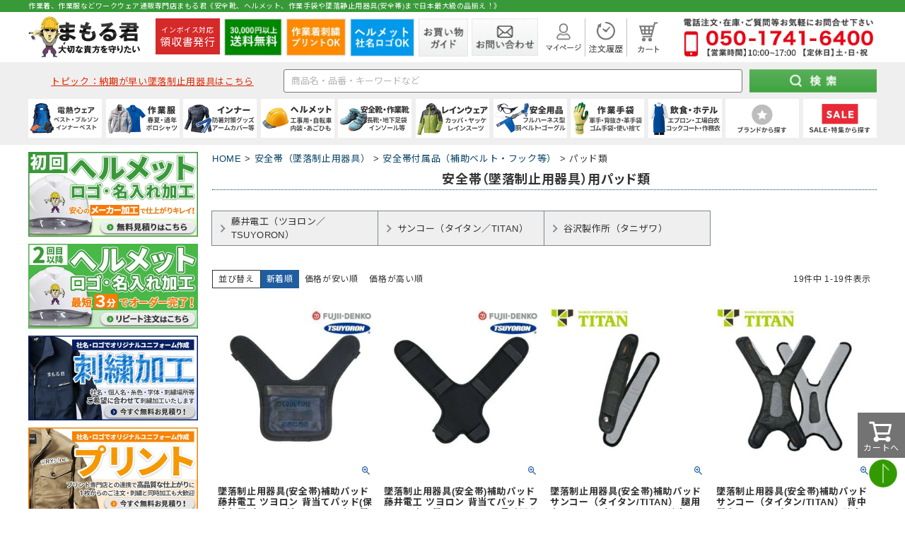

--- FILE ---
content_type: text/html;charset=UTF-8
request_url: https://www.mamoru-k.com/c/safety-g/accessories1/accessories3
body_size: 56817
content:
<!DOCTYPE html>
<html lang="ja"><head>
  <meta charset="UTF-8">
  
  <title>安全帯用サポーター・パッドの通販は安全帯等専門店まもる君</title>
  <meta name="viewport" content="width=device-width">


    <meta name="description" content="安全帯 パッド類 を探すなら- 安全帯通販専門店 まもる君 | 墜落制止用器具 安全保護具 作業服 安全靴 作業用品お買得商品多数。">
    <meta name="keywords" content="パッド類,まもる君 作業用品専門店">
  
  <link rel="stylesheet" href="https://mamoru.itembox.design/system/fs_style.css?t=20251118042544">
  <link rel="stylesheet" href="https://mamoru.itembox.design/generate/theme4/fs_theme.css?t=20251118042544">
  <link rel="stylesheet" href="https://mamoru.itembox.design/generate/theme4/fs_original.css?t=20251118042544">
  
  <link rel="canonical" href="https://www.mamoru-k.com/c/safety-g/accessories1/accessories3">
  
  
  
  
  <script>
    window._FS=window._FS||{};_FS.val={"tiktok":{"enabled":false,"pixelCode":null},"recaptcha":{"enabled":false,"siteKey":null},"clientInfo":{"memberId":"guest","fullName":"ゲスト","lastName":"","firstName":"ゲスト","nickName":"ゲスト","stageId":"","stageName":"","subscribedToNewsletter":"false","loggedIn":"false","totalPoints":"","activePoints":"","pendingPoints":"","purchasePointExpiration":"","specialPointExpiration":"","specialPoints":"","pointRate":"","companyName":"","membershipCardNo":"","wishlist":"","prefecture":""},"recommend3":{"measurable":true,"recommendable":true,"sandbox":false},"enhancedEC":{"ga4Dimensions":{"userScope":{"login":"{@ member.logged_in @}","stage":"{@ member.stage_order @}"}},"amazonCheckoutName":"Amazon Pay","measurementId":"G-C5RR9D06GQ","dimensions":{"dimension1":{"key":"log","value":"{@ member.logged_in @}"},"dimension2":{"key":"mem","value":"{@ member.stage_order @}"}}},"shopKey":"mamoru","device":"PC","cart":{"stayOnPage":true}};
  </script>
  
  <script src="/shop/js/webstore-nr.js?t=20251118042544"></script>
  <script src="/shop/js/webstore-vg.js?t=20251118042544"></script>
  
  
    <script defer src="https://analytics.contents.by-fw.jp/script/v0/flywheel.js"></script>
    <script src="https://static.contents.by-fw.jp/flywheelRecommend/v0/flywheelHistory.js"></script>
    <script src="https://static.contents.by-fw.jp/flywheelRecommend/v0/flywheelRecommend.js"></script>
  
  
  
  
  
  
  
    <script type="text/javascript" >
      document.addEventListener('DOMContentLoaded', function() {
        _FS.CMATag('{"fs_member_id":"{@ member.id @}","fs_page_kind":"category","fs_category_url":"safety-g+accessories1+accessories3"}')
      })
    </script>
  
  
  <!-- CSS -->
<link rel="stylesheet" type="text/css" href="/css/n_index.css"/>
<!-- JQuery CDN -->
<script src="https://ajax.googleapis.com/ajax/libs/jquery/3.7.0/jquery.min.js"></script>
<!-- Google Font -->
<link rel="preconnect" href="https://fonts.gstatic.com" crossorigin>
<link rel="preload" as="style" href="https://fonts.googleapis.com/css2?family=Lato:wght@400;700&family=Noto+Sans+JP:wght@400;700&display=swap">
<link rel="stylesheet" href="https://fonts.googleapis.com/css2?family=Lato:wght@400;700&family=Noto+Sans+JP:wght@400;700&display=swap" media="print" onload="this.media='all'">
<link rel="preconnect" href="https://fonts.googleapis.com">
<link href="https://fonts.googleapis.com/css2?family=Noto+Sans+JP:wght@400;700&family=Noto+Serif+JP:wght@400;700&family=Roboto:wght@400;700&display=swap" rel="stylesheet">

<!-- Pagemap -->
<PageMap>
<DataObject type="thumbnail">
<Attribute name="src" value="/img/104_104_all.jpg" />
<Attribute name="width" value="104" />
<Attribute name="height" value="104" />
</DataObject>
</PageMap>
<script async src="https://www.googletagmanager.com/gtag/js?id=G-C5RR9D06GQ"></script>

<script><!--
_FS.setTrackingTag('%3C%21--+Google+Ads+tag+%28gtag.js%29+--%3E%0A%3Cscript+async+src%3D%22https%3A%2F%2Fwww.googletagmanager.com%2Fgtag%2Fjs%3Fid%3DAW-938911035%22%3E%3C%2Fscript%3E%0A%3Cscript%3E%0A++window.dataLayer+%3D+window.dataLayer+%7C%7C+%5B%5D%3B%0A++function+gtag%28%29%7BdataLayer.push%28arguments%29%3B%7D%0A++gtag%28%27js%27%2C+new+Date%28%29%29%3B%0A%0A++gtag%28%27config%27%2C+%27AW-938911035%27%2C+%7B%27allow_enhanced_conversions%27%3A+true%7D%29%3B%0A%3C%2Fscript%3E%0A%3Cscript%3E%0Agtag%28%27event%27%2C%27view_item_list%27%2C+%7B%0A%27items%27%3A+%5B%7B%0A%27id%27%3A+58792%2C%0A%27google_business_vertical%27%3A+%27retail%27%0A%7D%2C%7B%0A%27id%27%3A+58790%2C%0A%27google_business_vertical%27%3A+%27retail%27%0A%7D%2C%7B%0A%27id%27%3A+57536%2C%0A%27google_business_vertical%27%3A+%27retail%27%0A%7D%2C%7B%0A%27id%27%3A+57535%2C%0A%27google_business_vertical%27%3A+%27retail%27%0A%7D%2C%7B%0A%27id%27%3A+47941%2C%0A%27google_business_vertical%27%3A+%27retail%27%0A%7D%2C%7B%0A%27id%27%3A+5574%2C%0A%27google_business_vertical%27%3A+%27retail%27%0A%7D%2C%7B%0A%27id%27%3A+1827%2C%0A%27google_business_vertical%27%3A+%27retail%27%0A%7D%2C%7B%0A%27id%27%3A+1821%2C%0A%27google_business_vertical%27%3A+%27retail%27%0A%7D%2C%7B%0A%27id%27%3A+1820%2C%0A%27google_business_vertical%27%3A+%27retail%27%0A%7D%2C%7B%0A%27id%27%3A+1819%2C%0A%27google_business_vertical%27%3A+%27retail%27%0A%7D%2C%7B%0A%27id%27%3A+1755%2C%0A%27google_business_vertical%27%3A+%27retail%27%0A%7D%2C%7B%0A%27id%27%3A+1754%2C%0A%27google_business_vertical%27%3A+%27retail%27%0A%7D%2C%7B%0A%27id%27%3A+1753%2C%0A%27google_business_vertical%27%3A+%27retail%27%0A%7D%2C%7B%0A%27id%27%3A+1752%2C%0A%27google_business_vertical%27%3A+%27retail%27%0A%7D%2C%7B%0A%27id%27%3A+1751%2C%0A%27google_business_vertical%27%3A+%27retail%27%0A%7D%2C%7B%0A%27id%27%3A+58791%2C%0A%27google_business_vertical%27%3A+%27retail%27%0A%7D%2C%7B%0A%27id%27%3A+5296%2C%0A%27google_business_vertical%27%3A+%27retail%27%0A%7D%2C%7B%0A%27id%27%3A+5286%2C%0A%27google_business_vertical%27%3A+%27retail%27%0A%7D%2C%7B%0A%27id%27%3A+5285%2C%0A%27google_business_vertical%27%3A+%27retail%27%0A%7D%0A%5D%0A%7D%29%3B%0A%3C%2Fscript%3E%0A%3Cscript+async+src%3D%22https%3A%2F%2Fs.yimg.jp%2Fimages%2Flisting%2Ftool%2Fcv%2Fytag.js%22%3E%3C%2Fscript%3E%0A%3Cscript%3E%0Awindow.yjDataLayer+%3D+window.yjDataLayer+%7C%7C+%5B%5D%3B%0Afunction+ytag%28%29+%7B+yjDataLayer.push%28arguments%29%3B+%7D%0Aytag%28%7B%22type%22%3A%22ycl_cookie%22%7D%29%3B%0A%3C%2Fscript%3E%0A%3C%21--+Meta+Pixel+Code+--%3E%0A%3Cscript%3E%0A%21function%28f%2Cb%2Ce%2Cv%2Cn%2Ct%2Cs%29%0A%7Bif%28f.fbq%29return%3Bn%3Df.fbq%3Dfunction%28%29%7Bn.callMethod%3F%0An.callMethod.apply%28n%2Carguments%29%3An.queue.push%28arguments%29%7D%3B%0Aif%28%21f._fbq%29f._fbq%3Dn%3Bn.push%3Dn%3Bn.loaded%3D%210%3Bn.version%3D%272.0%27%3B%0An.queue%3D%5B%5D%3Bt%3Db.createElement%28e%29%3Bt.async%3D%210%3B%0At.src%3Dv%3Bs%3Db.getElementsByTagName%28e%29%5B0%5D%3B%0As.parentNode.insertBefore%28t%2Cs%29%7D%28window%2C+document%2C%27script%27%2C%0A%27https%3A%2F%2Fconnect.facebook.net%2Fen_US%2Ffbevents.js%27%29%3B%0Afbq%28%27init%27%2C+%271405904500303966%27%29%3B%0Afbq%28%27track%27%2C+%27PageView%27%29%3B%0A%3C%2Fscript%3E%0A%3Cnoscript%3E%3Cimg+height%3D%221%22+width%3D%221%22+style%3D%22display%3Anone%22%0Asrc%3D%22https%3A%2F%2Fwww.facebook.com%2Ftr%3Fid%3D1405904500303966%26ev%3DPageView%26noscript%3D1%22%0A%2F%3E%3C%2Fnoscript%3E%0A%3C%21--+End+Meta+Pixel+Code+--%3E%0A%3Cscript%3E%28function%28w%2Cd%2Ct%2Cr%2Cu%29%7Bvar+f%2Cn%2Ci%3Bw%5Bu%5D%3Dw%5Bu%5D%7C%7C%5B%5D%2Cf%3Dfunction%28%29%7Bvar+o%3D%7Bti%3A%2297097168%22%2C+enableAutoSpaTracking%3A+true%7D%3Bo.q%3Dw%5Bu%5D%2Cw%5Bu%5D%3Dnew+UET%28o%29%2Cw%5Bu%5D.push%28%22pageLoad%22%29%7D%2Cn%3Dd.createElement%28t%29%2Cn.src%3Dr%2Cn.async%3D1%2Cn.onload%3Dn.onreadystatechange%3Dfunction%28%29%7Bvar+s%3Dthis.readyState%3Bs%26%26s%21%3D%3D%22loaded%22%26%26s%21%3D%3D%22complete%22%7C%7C%28f%28%29%2Cn.onload%3Dn.onreadystatechange%3Dnull%29%7D%2Ci%3Dd.getElementsByTagName%28t%29%5B0%5D%2Ci.parentNode.insertBefore%28n%2Ci%29%7D%29%28window%2Cdocument%2C%22script%22%2C%22%2F%2Fbat.bing.com%2Fbat.js%22%2C%22uetq%22%29%3B%3C%2Fscript%3E%0A%3C%21--+Google+Tag+Manager+--%3E%0A%3Cscript%3E%28function%28w%2Cd%2Cs%2Cl%2Ci%29%7Bw%5Bl%5D%3Dw%5Bl%5D%7C%7C%5B%5D%3Bw%5Bl%5D.push%28%7B%27gtm.start%27%3A%0Anew+Date%28%29.getTime%28%29%2Cevent%3A%27gtm.js%27%7D%29%3Bvar+f%3Dd.getElementsByTagName%28s%29%5B0%5D%2C%0Aj%3Dd.createElement%28s%29%2Cdl%3Dl%21%3D%27dataLayer%27%3F%27%26l%3D%27%2Bl%3A%27%27%3Bj.async%3Dtrue%3Bj.src%3D%0A%27https%3A%2F%2Fwww.googletagmanager.com%2Fgtm.js%3Fid%3D%27%2Bi%2Bdl%3Bf.parentNode.insertBefore%28j%2Cf%29%3B%0A%7D%29%28window%2Cdocument%2C%27script%27%2C%27dataLayer%27%2C%27GTM-TJ9ZHFSS%27%29%3B%3C%2Fscript%3E%0A%3C%21--+End+Google+Tag+Manager+--%3E%0A%3C%21--+LINE+Tag+Base+Code+--%3E%0A%3C%21--+Do+Not+Modify+--%3E%0A%3Cscript%3E%0A%28function%28g%2Cd%2Co%29%7B%0A++g._ltq%3Dg._ltq%7C%7C%5B%5D%3Bg._lt%3Dg._lt%7C%7Cfunction%28%29%7Bg._ltq.push%28arguments%29%7D%3B%0A++var+h%3Dlocation.protocol%3D%3D%3D%27https%3A%27%3F%27https%3A%2F%2Fd.line-scdn.net%27%3A%27http%3A%2F%2Fd.line-cdn.net%27%3B%0A++var+s%3Dd.createElement%28%27script%27%29%3Bs.async%3D1%3B%0A++s.src%3Do%7C%7Ch%2B%27%2Fn%2Fline_tag%2Fpublic%2Frelease%2Fv1%2Flt.js%27%3B%0A++var+t%3Dd.getElementsByTagName%28%27script%27%29%5B0%5D%3Bt.parentNode.insertBefore%28s%2Ct%29%3B%0A++++%7D%29%28window%2C+document%29%3B%0A_lt%28%27init%27%2C+%7B%0A++customerType%3A+%27lap%27%2C%0A++tagId%3A+%27f87f90d4-35b5-4ac7-9462-9341ed164b2d%27%0A%7D%29%3B%0A_lt%28%27send%27%2C+%27pv%27%2C+%5B%27f87f90d4-35b5-4ac7-9462-9341ed164b2d%27%5D%29%3B%0A%3C%2Fscript%3E%0A%3Cnoscript%3E%0A++%3Cimg+height%3D%221%22+width%3D%221%22+style%3D%22display%3Anone%22%0A+++++++src%3D%22https%3A%2F%2Ftr.line.me%2Ftag.gif%3Fc_t%3Dlap%26t_id%3Df87f90d4-35b5-4ac7-9462-9341ed164b2d%26e%3Dpv%26noscript%3D1%22+%2F%3E%0A%3C%2Fnoscript%3E%0A%3C%21--+End+LINE+Tag+Base+Code+--%3E%0A%0A%3C%21--+Twitter+conversion+tracking+base+code+--%3E%0A%3Cscript%3E%0A%21function%28e%2Ct%2Cn%2Cs%2Cu%2Ca%29%7Be.twq%7C%7C%28s%3De.twq%3Dfunction%28%29%7Bs.exe%3Fs.exe.apply%28s%2Carguments%29%3As.queue.push%28arguments%29%3B%0A%7D%2Cs.version%3D%271.1%27%2Cs.queue%3D%5B%5D%2Cu%3Dt.createElement%28n%29%2Cu.async%3D%210%2Cu.src%3D%27https%3A%2F%2Fstatic.ads-twitter.com%2Fuwt.js%27%2C%0Aa%3Dt.getElementsByTagName%28n%29%5B0%5D%2Ca.parentNode.insertBefore%28u%2Ca%29%29%7D%28window%2Cdocument%2C%27script%27%29%3B%0Atwq%28%27config%27%2C%27oq92b%27%29%3B%0Atwq%28%27event%27%2C+%27tw-oq92b-oq9j4%27%29%3B%0A%0A%3C%2Fscript%3E%0A%3C%21--+End+Twitter+conversion+tracking+base+code+--%3E');
--></script>
</head>
<body class="fs-body-category fs-body-category-accessories3" id="fs_ProductCategory">
<script><!--
_FS.setTrackingTag('%3C%21--+Google+Tag+Manager+%28noscript%29+--%3E%0A%3Cnoscript%3E%3Ciframe+src%3D%22https%3A%2F%2Fwww.googletagmanager.com%2Fns.html%3Fid%3DGTM-TJ9ZHFSS%22%0Aheight%3D%220%22+width%3D%220%22+style%3D%22display%3Anone%3Bvisibility%3Ahidden%22%3E%3C%2Fiframe%3E%3C%2Fnoscript%3E%0A%3C%21--+End+Google+Tag+Manager+%28noscript%29+--%3E');
--></script>
<div class="fs-l-page">
<header>
<div class="top-head">
    <div class="inner">
        <p>作業着、作業服などワークウェア通販専門店まもる君《安全靴、ヘルメット、作業手袋や墜落静止用器具(安全帯)まで日本最大級の品揃え！》</p>
    </div>
</div>
<!-- work_ヘッダー_トップコンテンツ（共通部分01） -->
<div class="top-cont sp">
    <div class="logo">
        <a href="https://www.mamoru-k.com">
            <picture>
                <source srcset="/img/n_logo-sp.webp" width="712" height="121">
                <img src="/img/n_logo-sp.jpg" width="712" height="121" alt="作業着・作業服・安全靴・作業用品はまもる君">
            </picture>
        </a>
    </div>
</div>
<div class="top-cont flex pc">
    <div class="logo">
        <a href="https://www.mamoru-k.com">
            <picture>
                <source srcset="/img/n_logo.webp" width="320" height="128">
                <img src="/img/n_logo.png" width="320" height="128" alt="作業着・作業服・安全靴・作業用品はまもる君">
            </picture>
        </a>
    </div>

    <div class="item">
        <a class="receipt_btn" href="/c/receipt">

            <p><span class="receipt_over">インボイス対応</span>
                <br><span class="receipt_under">領収書発行</span>
            </p>
        </a>
    </div>

    <div class="item">
        <picture>
            <source srcset="/img/n_head-logo2.webp" width="82" height="54">
            <img src="/img/n_head-logo2.jpg" width="82" height="54" alt="30000円以上送料無料">
        </picture>
    </div>
    <div class="item">
        <a href="/c/work-clothing/order-workwear" class="meas_pc_head_btn">
            <picture>
                <source srcset="/img/n_head-logo3.webp" type="image/webp" width="84" height="54">
                <img src="/img/n_head-logo3.jpg" width="84" height="54" alt="作業着刺繍プリントOK">
            </picture>
        </a>
    </div>
    <div class="item">
        <a href="/c/how-to-order" class="meas_pc_head_btn">
            <picture>
                <source srcset="/img/n_head-logo4.webp" type="image/webp" width="91" height="54">
                <img src="/img/n_head-logo4.jpg" width="91" height="54" alt="ヘルメット社名ロゴOK">
            </picture>
        </a>
    </div>
    <div class="item">
        <a href="/c/guide01">
            <picture>
                <source srcset="/img/n_head-logo5.webp" type="image/webp" width="70" height="54">
                <img src="/img/n_head-logo5.jpg" width="70" height="54" alt="お買い物ガイド">
            </picture>
        </a>
    </div>
    <div class="item">
        <a href="/c/contact">
            <picture>
                <source srcset="/img/n_head-logo6.webp" type="image/webp" width="94" height="54">
                <img src="/img/n_head-logo6.jpg" width="94" height="54" alt="お問い合わせ">
            </picture>
        </a>
    </div>
    <div class="item mini relative">
        <a href="/my/top">
            <picture>
                <source srcset="/img/n_head-logo7.webp" type="image/webp" width="50" height="44">
                <img src="/img/n_head-logo7.png" width="50" height="44" alt="マイページ">
            </picture>
            <picture>
                <source srcset="/img/n_head-logo7hover.webp" type="image/webp" width="50" height="44">
                <img class="hover" src="/img/n_head-logo7hover.png" width="50" height="44" alt="マイページ">
            </picture>
        </a>
        <div class="mypage_list">
            <ul class="subnavi_box">
                <li>
                    <a href="/my/top">マイページTOP</a>
                </li>
                <li>
                    <a href="/my/orders">ご注文履歴</a>
                </li>
                <li>
                    <a href="/my/wishlist">お気に入り商品</a>
                </li>
                <li>
                    <a href="/p/logout">ログアウト</a>
                </li>
            </ul>
        </div>
    </div>
    <div class="item mini border">
        <a href="/my/orders">
            <picture>
                <source srcset="/img/n_head-logo8.webp" type="image/webp" width="47" height="44">
                <img src="/img/n_head-logo8.png" width="47" height="44" alt="注文履歴">
            </picture>
            <picture>
                <source srcset="/img/n_head-logo8hover.webp" type="image/webp" width="47" height="44">
                <img class="hover" src="/img/n_head-logo8hover.png" width="47" height="44" alt="注文履歴">
            </picture>
        </a>
    </div>
    <div class="item mini">
        <a href="/p/cart?type=purchase">
            <picture>
                <source srcset="/img/n_head-logo9.webp" type="image/webp" width="30" height="44">
                <img src="/img/n_head-logo9.png" width="30" height="44" alt="カート">
            </picture>
            <picture>
                <source srcset="/img/n_head-logo9hover.webp" type="image/webp" width="30" height="44">
                <img class="hover" src="/img/n_head-logo9hover.png" width="30" height="44" alt="カート">
            </picture>
        </a>
    </div>
    <div class="tel">
        <a href="tel:05017416400">
            <picture>
                <source srcset="/img/n_head-logo10.webp" type="image/webp" width="268" height="54">
                <img src="/img/n_head-logo10.png" width="268" height="54" alt="お問い合わせ電話番号 050-1741-6400">
            </picture>
        </a>
    </div>
</div>
<!-- work_ヘッダー_トップコンテンツ（共通部分01） -->
<div class="bottom-cont">
	<div class="search-cont">
		<form method="get" action="https://search.mamoru-k.com/index.php" target="_top" accept-charset="UTF-8">
			<input name="sort" value="1" type="hidden">
			<dl class="search_area flex">
				<dt class="dt_topic">
					<p class="topic"><a
							href="/c/safety-g/quick-belt">トピック：納期が早い墜落制止用器具はこちら</a></p>
				</dt>
				<dt>
					<input style="font-size:13px;" type="text" name="keyword" maxlength="1000"
						placeholder="商品名・品番・キーワードなど">
				</dt>
				<dd>
					<input class="btn_pc" type="image" src="/img/n_submit-btn.jpg" alt="まもる君の検索ボタン">
					<input class="btn_sp" type="image" src="/img/n_submit-btnsp.jpg" alt="まもる君の検索ボタン">
				</dd>
			</dl>
		</form>
		<script>
			const form = document.querySelector('form');
			const select = form.querySelector('select');
			const keyword = form.querySelector('input[name="keyword"]');

			select.addEventListener('change', () => {
				if (select.value === '') {
					form.action = 'https://search.mamoru-k.com/';
					form.removeAttribute('cate1');
				} else {
					form.action = 'https://search.mamoru-k.com/index.php';
					form.cate1.value = select.value;
				}
			});

			form.addEventListener('submit', () => {
				if (select.value === '') {
					form.removeAttribute('cate1');
				}
			});

			keyword.addEventListener('blur', () => {
				if (keyword.value === '') {
					form.removeAttribute('keyword');
				}
			});
		</script>
	</div>
	<div class="nvarea relative">
		<ul class="flex">
<li class="nav-box flex">
	<a class="top-box relative" href="/c/work-clothing/heat-wear">
		<picture>
			<source srcset="/img/n_icon12.webp" width="204" height="94">
			<img src="/img/n_icon12.jpg" alt="電熱ウェア防寒着" width="204" height="94">
		</picture>
	</a>
	<ul class="sabnavi_area absolute">
		<li class="flex">
			<div class="sabnavi_image">
				<a class="a_block" href="/c/work-clothing/heat-wear">
					<div>
						<div class="name">電熱ウェア</div>
						<div class="image">
							<picture>
								<source srcset="/img/n_09_1.webp" type="image/webp">
								<img src="/img/n_09_1.png" alt="電熱ウェア防寒着">
							</picture>
						</div>
					</div>
				</a>
			</div>
			<div class="subnavi_list">
				<ul class="subnavi_box flex">
					<li>
						<a href="/c/work-clothing/heat-wear/heat-wear-vest">
							ベスト
						</a>
					</li>
					<li>
						<a href="/c/work-clothing/heat-wear/heat-wear-long">
							ブルゾン
						</a>
					</li>
					<li>
						<a href="/c/work-clothing/heat-wear/heat-wear-pants">
							パンツ
						</a>
					</li>
					<li>
						<a href="/c/work-clothing/heat-wear/heat-wear-etc">
							電熱小物
						</a>
					</li>
					<li>
						<a href="/c/work-clothing/heat-wear/heat-wear-battery">
							バッテリーセット
						</a>
					</li>
				</ul>
			</div>
		</li>
		<li class="flex">
			<div class="sabnavi_image">
				<a class="a_block" href="/c/work-clothing/warm">
					<div>
						<div class="name">防寒着</div>
						<div class="image">
							<picture>
								<source srcset="/img/n_09_2.webp" type="image/webp">
								<img src="/img/n_09_2.jpg" alt="防寒着">
							</picture>
						</div>
					</div>
				</a>
			</div>
			<div class="subnavi_list">
				<ul class="subnavi_box flex">
					<li>
						<a href="/c/work-clothing/warm/Warm-jumper">
							防寒ジャンバー
						</a>
					</li>
					<li>
						<a href="/c/work-clothing/warm/Warm-coat">
							防寒コート
						</a>
					</li>
					<li>
						<a href="/c/work-clothing/warm/Warm-vest">
							防寒ベスト
						</a>
					</li>
					<li>
						<a href="/c/work-clothing/warm/Warm-Jumpsuit">
							防寒つなぎ
						</a>
					</li>
					<li>
						<a href="/c/work-clothing/warm/Warm-pants">
							防寒パンツ
						</a>
					</li>
					<li>
						<a href="/c/work-clothing/warm/warm-suit">
							防寒スーツ（上下セット）
						</a>
					</li>
					<li>
						<a href="/c/work-clothing/warm/Warm-shirts">
							防寒シャツ
						</a>
					</li>
					<li>
						<a href="/c/work-clothing/warm/warm-overalls">
							防寒サロペット
						</a>
					</li>
				</ul>
			</div>
		</li>
		<li class="flex">
			<div class="sabnavi_image">
				<a class="a_block" href="/c/work-clothing/inner/winterwarmer">
					<div>
						<div class="name">小物</div>
						<div class="image">
							<picture>
								<source srcset="/img/n_09_3.webp" type="image/webp">
								<img src="/img/n_09_3.png" alt="防寒用品小物">
							</picture>
						</div>
					</div>
				</a>
			</div>
			<div class="subnavi_list">
				<ul class="subnavi_box flex">
					<li>
						<a href="/c/work-clothing/inner/winterwarmer/headcap">
							ヘッドキャップ
						</a>
					</li>
					<li>
						<a href="/c/work-clothing/inner/winterwarmer/earwarmer">
							イヤーウォーマー
						</a>
					</li>
					<li>
						<a href="/c/work-clothing/inner/winterwarmer/faceWarmer">
							フェイスウォーマー
						</a>
					</li>
					<li>
						<a href="/c/work-clothing/inner/winterwarmer/neckwarmer">
							ネックウォーマー
						</a>
					</li>
					<li>
						<a href="/c/work-clothing/inner/winterwarmer/bellyband">
							腹巻
						</a>
					</li>
					<li>
						<a href="/c/work-clothing/inner/winterwarmer/legwarmers">
							レッグウォーマー
						</a>
					</li>
					<li>
						<a href="/c/work-clothing/inner/winterwarmer/armwarmers">
							アームウォーマー
						</a>
					</li>
					<li>
						<a href="/c/work-clothing/inner/winterwarmer/inner-innersocks">
							インナーソックス
						</a>
					</li>
				</ul>
			</div>
		</li>
	</ul>
</li>



<li class="nav-box flex">
	<a class="top-box relative" href="/c/work-clothing">
		<picture>
			<source srcset="/img/n_icon00.webp" width="204" height="94">
			<img src="/img/n_icon00.jpg" alt="作業服" width="204" height="94">
		</picture>
	</a>
	<ul class="sabnavi_area absolute">
		<li class="flex">
			<div class="sabnavi_image">
				<a class="a_block" href="/c/work-clothing/wear-aw">
					<div>
						<div class="name">秋冬・通年作業服</div>
						<div class="image">
							<picture>
								<source srcset="/img/n_00_2.webp" type="image/webp">
								<img src="/img/n_00_2.jpg" alt="防寒ジャケットと長袖ブルゾン">
							</picture>
						</div>
					</div>
				</a>
			</div>
			<div class="subnavi_list">
				<ul class="subnavi_box flex">
					<li>
						<a href="/c/work-clothing/wear-aw/jacket">
							(秋冬・通年) ジャケット
						</a>
					</li>
					<li>
						<a href="/c/work-clothing/wear-aw/pants">
							(秋冬・通年) パンツ・スラックス
						</a>
					</li>
					<li>
						<a href="/c/work-clothing/wear-aw/wear-size-order-aw">
							(秋冬・通年) 上下セット
						</a>
					</li>
					<li>
						<a href="/c/campaign/denim-ww">
							(秋冬・通年) デニム作業着
						</a>
					</li>
					<li>
						<a href="/c/work-clothing/wear-aw/Jumpsuit/Jumpsuit-Jumpsuit">
							(秋冬・通年) つなぎ
						</a>
					</li>
					<li>
						<a href="/c/work-clothing/wear-aw/Jumpsuit/Jumpsuit-overalls">
							(秋冬・通年) サロペット
						</a>
					</li>
					<li>
						<a href="/c/work-clothing/warm">
							防寒ウェア
						</a>
					</li>
					<li>
						<a href="/c/work-clothing/work-clothing-casual/casual-trainer">
							トレーナー
						</a>
					</li>
					<li>
						<a href="/c/work-clothing/order-workwear">
							作業服の刺繍加工
						</a>
					</li>
				</ul>
			</div>
		</li>
		<li class="flex">
			<div class="sabnavi_image">
				<a class="a_block" href="/c/work-clothing/wear-ss">
					<div>
						<div class="name">春夏作業服</div>
						<div class="image">
							<picture>
								<source srcset="/img/n_00_1.webp" type="image/webp">
								<img src="/img/n_00_1.jpg" alt="半袖ブルゾンとデニムジャケット">
							</picture>
						</div>
					</div>
				</a>
			</div>
			<div class="subnavi_list">
				<ul class="subnavi_box flex">
					<li>
						<a href="/c/work-clothing/wear-ss/ss-jacket">
							(春夏) ジャケット
						</a>
					</li>
					<li>
						<a href="/c/work-clothing/wear-ss/ss-pants">
							(春夏) パンツ・スラックス
						</a>
					</li>
					<li>
						<a href="/c/work-clothing/wear-ss/wear-size-order-ss">
							(春夏) 上下セット
						</a>
					</li>
					<li>
						<a href="/c/work-clothing/wear-ss/denim-ss">
							(春夏) デニム作業着
						</a>
					</li>
					<li>
						<a href="/c/work-clothing/wear-ss/ss-Jumpsuit/ss-Jumpsuit-Jumpsuit">
							(春夏) つなぎ
						</a>
					</li>
					<li>
						<a href="/c/work-clothing/wear-ss/ss-Jumpsuit/ss-Jumpsuit-overalls">
							(春夏) サロペット
						</a>
					</li>
					<li>
						<a href="/c/work-clothing/reflect">
							高視認性安全服
						</a>
					</li>
					<li>
						<a href="/c/work-clothing/wear-tobi">
							鳶服
						</a>
					</li>
					<li>
						<a href="/c/work-clothing/farm-clothing">
							ガーデンウェア
						</a>
					</li>
					<li>
						<a href="/c/work-clothing/work-clothing-casual/casual-tracksuit">
							ジャージ
						</a>
					</li>
					<li>
						<a href="/c/work-clothing/big-size">
							大きいサイズ
						</a>
					</li>
					<li>
						<a href="/c/work-clothing/work-clothing-ladies">
							レディース
						</a>
					</li>
				</ul>
			</div>
		</li>
		<li class="flex">
			<div class="sabnavi_image">
				<a class="a_block" href="/c/work-clothing/work-clothing-casual/casualshirt-short">
					<div>
						<div class="name">ポロシャツ・Tシャツ等</div>
						<div class="image">
							<picture>
								<source srcset="/img/n_00_3.webp" type="image/webp">
								<img src="/img/n_00_3.jpg" alt="ポロシャツ着用モデル">
							</picture>
						</div>
					</div>
				</a>
			</div>
			<div class="subnavi_list">
				<ul class="subnavi_box flex">
					<li>
						<a href="/c/work-clothing/work-clothing-casual/casualshirt-short/Shirtshort-Polo">
							ポロシャツ (半袖)
						</a>
					</li>
					<li>
						<a href="/c/work-clothing/work-clothing-casual/casualshirt-long/Shirtlong-Polo">
							ポロシャツ (長袖)
						</a>
					</li>
					<li>
						<a href="/c/work-clothing/work-clothing-casual/casualshirt-short/Shirtshort-Tshirt">
							Tシャツ (半袖)
						</a>
					</li>
					<li>
						<a href="/c/work-clothing/work-clothing-casual/casualshirt-long/Shirtlong-Tshirt">
							Tシャツ (長袖)
						</a>
					</li>
					<li>
						<a href="/c/food-uniform/f-shirt/f-shirt-aloha">
							アロハシャツ
						</a>
					</li>
					<li>
						<a href="/c/work-clothing/work-clothing-casual/casualshirt-short/Shirtshort-Zipupshirt">
							ジップアップシャツ (半袖)
						</a>
					</li>
					<li>
						<a href="/c/work-clothing/work-clothing-casual/casualshirt-long/Shirtlong-Zipupshirt">
							ジップアップシャツ (長袖)
						</a>
					</li>
					<li>
						<a href="/c/work-clothing/wear-ss/ss-shirtsshort/ss-Shirtshort-Buttonshirt">
							(春夏) ワークシャツ (半袖)
						</a>
					</li>
					<li>
						<a href="/c/work-clothing/wear-ss/ss-shirtlong/ss-Shirtlong-Buttonshirt">
							(春夏) ワークシャツ (長袖)
						</a>
					</li>
					<li>
						<a href="/c/work-clothing/wear-aw/shirtsshort/shirtsshort-Buttonshirt">
							(秋冬・通年) ワークシャツ (半袖)
						</a>
					</li>
					<li>
						<a href="/c/work-clothing/wear-aw/shirtlong/Shirtlong-Buttonshirt">
							(秋冬・通年) ワークシャツ (長袖)
						</a>
					</li>
				</ul>
			</div>
		</li>
	</ul>
</li>

<li class="nav-box flex">
	<a class="top-box relative" href="/c/work-clothing/inner">
		<picture>
			<source srcset="/img/n_icon02.webp" width="204" height="94">
			<img src="/img/n_icon02.jpg" alt="インナー・小物" width="204" height="94">
		</picture>
	</a>
	<ul class="sabnavi_area absolute">
	<li class="flex">
			<div class="sabnavi_image">
				<a class="a_block" href="/c/work-clothing/inner/summer">
					<div>
						<div class="name">夏用インナー</div>
						<div class="image">
							<picture>
								<source srcset="/img/n_02_1.webp" type="image/webp">
								<img src="/img/n_02_1.jpg" alt="コンプレッション着用モデル">
							</picture>
						</div>
					</div>
				</a>
			</div>
			<div class="subnavi_list">
				<ul class="subnavi_box flex">
					<li>
						<a href="/c/work-clothing/inner/summer/summer-short-sleeved">
							(夏用) 半袖シャツ
						</a>
					</li>
					<li>
						<a href="/c/work-clothing/inner/summer/summer-long-sleeved">
							(夏用) 長袖シャツ
						</a>
					</li>
					<li>
						<a href="/c/work-clothing/inner/summer/summer-short-tights">
							(夏用) タイツ・スパッツ (ショート)
						</a>
					</li>
					<li>
						<a href="/c/work-clothing/inner/summer/summer-three-quarter-length">
							(夏用) タイツ・スパッツ (七分丈)
						</a>
					</li>
					<li>
						<a href="/c/work-clothing/inner/summer/summer-long-tights">
							(夏用) タイツ・スパッツ (ロング)
						</a>
					</li>
					<li>
						<a href="/c/work-clothing/inner/summer/summer-socks">
							(夏用) ソックス
						</a>
					</li>
				</ul>
			</div>
		</li>
		<li class="flex">
			<div class="sabnavi_image">
				<a class="a_block" href="/c/work-clothing/inner/winter">
					<div>
						<div class="name">通年・防寒インナー</div>
						<div class="image">
							<picture>
								<source srcset="/img/n_02_2.webp" type="image/webp">
								<img src="/img/n_02_2.jpg" alt="防寒インナーとインナーパンツ">
							</picture>
						</div>
					</div>
				</a>
			</div>
			<div class="subnavi_list">
				<ul class="subnavi_box flex">
					<li>
						<a href="/c/work-clothing/inner/allseason/underwear">
							(通年) アンダーウェア
						</a>
					</li>
					<li>
						<a href="/c/work-clothing/inner/allseason/all-season-short-sleeved">
							(通年) 半袖シャツ
						</a>
					</li>
					<li>
						<a href="/c/work-clothing/inner/allseason/all-season-long-sleeved">
							(通年) 長袖シャツ
						</a>
					</li>
					<li>
						<a href="/c/work-clothing/inner/allseason/all-season-short-tights">
							(通年) タイツ・スパッツ (七分丈)
						</a>
					</li>
					<li>
						<a
							href="/c/work-clothing/inner/allseason/all-season-three-quarter-length">
							(通年) タイツ・スパッツ (ロング)
						</a>
					</li>
					<li>
						<a href="/c/work-clothing/inner/allseason/socks">
							(通年) ソックス
						</a>
					</li>
					<li>
						<a href="/c/work-clothing/inner/winter/long-sleeved">
							(通年) 長袖シャツ
						</a>
					</li>
					<li>
						<a href="/c/work-clothing/inner/winter/winter-inner-set">
							(冬用) 上下セット
						</a>
					</li>
					<li>
						<a href="/c/work-clothing/inner/winter/winter-socks">
							(冬用) 防寒ソックス
						</a>
					</li>
					<li>
						<a href="/c/work-clothing/inner/winterwarmer">
							防寒ウォーマー
						</a>
					</li>
				</ul>
			</div>
		</li>
		
		<li class="flex">
			<div class="sabnavi_image">
				<a class="a_block" href="/c/work-clothing/inner/heat-measures">
					<div>
						<div class="name">小物</div>
						<div class="image">
							<picture>
								<source srcset="/img/n_02_3.webp" type="image/webp">
								<img src="/img/n_02_3.jpg" alt="アームカバーとネッククーラーとヘッドキャップ">
							</picture>
						</div>
					</div>
				</a>
			</div>
			<div class="subnavi_list">
				<ul class="subnavi_box flex">
					<li>
						<a href="/c/work-clothing/inner/heat-measures/coolband">
							ネッククーラー・クールバンド
						</a>
					</li>
					<li>
						<a href="/c/work-clothing/inner/heat-measures/armcover">
							アームカバー
						</a>
					</li>
					<li>
						<a href="/c/work-clothing/inner/heat-measures/cool-legsleeves">
							レッグカバー
						</a>
					</li>
					<li>
						<a href="/c/work-clothing/inner/heat-measures/head-cap">
							ヘッドキャップ
						</a>
					</li>
					<li>
						<a href="/c/work-clothing/inner/w-supporter">
							サポーター
						</a>
					</li>
					<li>
						<a href="/c/work-clothing/work-towel">
							タオル
						</a>
					</li>
					<li>
						<a href="/c/work-clothing/work-clothing-bag">
							バッグ
						</a>
					</li>
					<li>
						<a href="/c/safety-goods/mask">
							マスク
						</a>
					</li>
					<li>
						<a href="/c/work-clothing/Hatcap">
							帽子・キャップ
						</a>
					</li>
					<li>
						<a href="/c/work-clothing/wear-aw/pants/Pants-Belt">
							ベルト
						</a>
					</li>
				</ul>
			</div>
		</li>
	</ul>
</li>

<li class="nav-box flex">
	<a class="top-box relative" href="/c/helmet">
		<picture>
			<source srcset="/img/n_icon03.webp" width="204" height="94">
			<img src="/img/n_icon03.jpg" alt="ヘルメット" width="204" height="94">
		</picture>
	</a>
	<ul class="sabnavi_area absolute">
		<li class="flex">
			<div class="sabnavi_image">
				<a class="a_block" href="/c/helmet">
					<div>
						<div class="name">種類から探す</div>
						<div class="image">
							<picture>
								<source srcset="/img/n_03_1.webp" type="image/webp">
								<img src="/img/n_03_1.jpg" alt="ヘルメット">
							</picture>
						</div>
					</div>
				</a>
			</div>
			<div class="subnavi_list">
				<ul class="subnavi_box flex">
					<li>
						<a href="/c/helmet/safety-helmet/clear">
							クリアバイザータイプ
						</a>
					</li>
					<li>
						<a href="/c/helmet/safety-helmet/shield">
							シールドヘルメット
						</a>
					</li>
					<li>
						<a href="/c/helmet/safety-helmet/front">
							前方つば付き
						</a>
					</li>
					<li>
						<a href="/c/helmet/safety-helmet/zensyu">
							全周つば付き
						</a>
					</li>
					<li>
						<a href="/c/helmet/safety-helmet/shape-standard">
							MPタイプ (つばなし)
						</a>
					</li>
					<li>
						<a href="/c/helmet/safety-helmet/baseball">
							野球帽タイプ
						</a>
					</li>
					<li>
						<a href="/c/helmet/safety-helmet/lightwork">
							軽作業帽
						</a>
					</li>
					<li>
						<a href="/c/helmet/safety-helmet/riding">
							乗車兼用
						</a>
					</li>
					<li>
						<a href="/c/helmet/safety-helmet/caddie">
							キャディー帽
						</a>
					</li>
					<li>
						<a href="/c/helmet/safety-helmet/fold">
							折りたたみタイプ
						</a>
					</li>
					<li>
						<a href="/c/helmet/h-option/option-paperhat">
							紙帽子
						</a>
					</li>
					<li>
						<a href="/c/helmet/heat-shield-helmet">
							熱中症対策ヘルメット
						</a>
					</li>
					<li>
						<a href="/c/helmet/use/woman">
							レディース
						</a>
					</li>
					<li>
						<a href="/c/helmet/use/use-kids">
							学童・幼児用
						</a>
					</li>
					<li>
						<a href="/c/helmet/helmet-function/helmet-big">
							大きいサイズ
						</a>
					</li>
					<li>
						<a href="/c/how-to-order">
							オーダーヘルメット (名入れ印刷)
						</a>
					</li>
				</ul>
			</div>
		</li>
		<li class="flex">
			<div class="sabnavi_image">
				<a class="a_block" href="/c/helmet/h-option">
					<div>
						<div class="name">ヘルメット関連商品</div>
						<div class="image">
							<picture>
								<source srcset="/img/n_03_2.webp" type="image/webp">
								<img src="/img/n_03_2.jpg" alt="内装と耳あご紐とクリアバイザー">
							</picture>
						</div>
					</div>
				</a>
			</div>
			<div class="subnavi_list">
				<ul class="subnavi_box flex">
					<li>
						<a href="/c/helmet/h-option/h-maintenance/h-strap">
							耳紐・あご紐
						</a>
					</li>
					<li>
						<a href="/c/helmet/h-option/h-maintenance/h-liner">
							ライナー (スチロール)
						</a>
					</li>
					<li>
						<a href="/c/helmet/h-option/h-maintenance/h-interior">
							内装 (着装体)
						</a>
					</li>
					<li>
						<a href="/c/helmet/h-option/h-shieby">
							シールド・バイザー
						</a>
					</li>
					<li>
						<a href="/c/helmet/h-option/h-capbadge">
							帽章
						</a>
					</li>
					<li>
						<a href="/c/helmet/h-option/h-sticker">
							ステッカー
						</a>
					</li>
					<li>
						<a href="/c/helmet/h-face-shield">
							防災面 (フェイスシールド)<br>保護メガネ
						</a>
					</li>
					<li>
						<a href="/c/helmet/h-option/h-option-other/h-hogomen">
							保護面・ゴーグル
						</a>
					</li>
					<li>
						<a href="/c/helmet/h-option/h-cleanroom">
							クリーンルーム用品
						</a>
					</li>
					<li>
						<a href="/c/helmet/h-option/h-storage">
							保護帽収納用品
						</a>
					</li>
					<li>
						<a href="/c/helmet/heat-shield">
							熱中症対策グッズ
						</a>
					</li>
				</ul>
			</div>
		</li>
		<li class="flex">
			<div class="sabnavi_image">
				<a class="a_block" href="/c/helmet">
					<div>
						<div class="name">特徴・機能</div>
						<div class="image">
							<picture>
								<source srcset="/img/n_03_3.webp" type="image/webp">
								<img src="/img/n_03_3.jpg" alt="工事現場の男性・自転車に乗った子供">
							</picture>
						</div>
					</div>
				</a>
			</div>
			<div class="subnavi_list">
				<ul class="subnavi_box flex">
					<li>
						<a href="/c/helmet/use/fabricate">
							工事用・建設土木用
						</a>
					</li>
					<li>
						<a href="/c/helmet/helmet-function/electric">
							電気設備用
						</a>
					</li>
					<li>
						<a href="/c/helmet/use/yousetu">
							炉前・溶接作業
						</a>
					</li>
					<li>
						<a href="/c/helmet/use/narrow">
							狭所作業
						</a>
					</li>
					<li>
						<a href="/c/helmet/use/bosai">
							防災用・消防用
						</a>
					</li>
					<li>
						<a href="/c/helmet/safety-helmet/riding">
							自転車・バイク
						</a>
					</li>
					<li>
						<a href="/c/helmet/heat-shield-helmet">
							熱中症対策 (遮熱)
						</a>
					</li>
					<li>
						<a href="/c/helmet/h-option/h-boukan">
							防寒
						</a>
					</li>
					<li>
						<a href="/c/helmet/helmet-function/ven">
							通気孔あり
						</a>
					</li>
					<li>
						<a href="/c/helmet/helmet-function/reduction-clear-novent">
							通気孔なし
						</a>
					</li>
					<li>
						<a href="/c/helmet/helmet-function/function-light">
							軽量
						</a>
					</li>
					<li>
						<a href="/c/helmet/helmet-function/tough">
							耐熱・耐候性
						</a>
					</li>
					<li>
						<a href="/c/helmet/helmet-function/chemical">
							薬品対応
						</a>
					</li>

					<li>
						<a href="/c/helmet/helmet-function/grooving">
							雨だれ防止溝
						</a>
					</li>
					<li>
						<a href="/c/helmet/helmet-function/ease">
							簡単調節
						</a>
					</li>
				</ul>
			</div>
		</li>
	</ul>
</li>

<li class="nav-box flex">
	<a class="top-box relative" href="/c/shoes">
		<picture>
			<source srcset="/img/n_icon04.webp" width="204" height="94">
			<img src="/img/n_icon04.jpg" alt="安全靴・作業靴" width="204" height="94">
		</picture>
	</a>
	<ul class="sabnavi_area absolute">
		<li class="flex">
			<div class="sabnavi_image">
				<a class="a_block" href="/c/shoes">
					<div>
						<div class="name">種類から探す</div>
						<div class="image">
							<picture>
								<source srcset="/img/n_04_1.webp" type="image/webp">
								<img src="/img/n_04_1.jpg" alt="安全靴・長靴">
							</picture>
						</div>
					</div>
				</a>
			</div>
			<div class="subnavi_list">
				<ul class="subnavi_box flex">
					<li><a href="/c/shoes/middle">ハイカットタイプ</a></li>
					<li><a href="/c/shoes/sneaker">スニーカータイプ</a></li>
					<li><a href="/c/shoes/low">ローカット・短靴タイプ</a></li>
					<li><a href="/c/shoes/work-tabi">地下足袋</a></li>
					<li><a href="/c/shoes/shoes-long">ブーツ・半長靴・ロング</a></li>
					<li><a href="/c/shoes/longboots">長靴・ゴム長・レインブーツ</a></li>
					<li><a href="/c/shoes/sandals">サンダル</a></li>
					<li><a href="/c/shoes/slip-on">紐なし（スリッポン）</a></li>
					<li><a href="/c/shoes/roomshoes">ルームシューズ（室内履き）</a>
					</li>
					<li><a href="/c/shoes/other-opition/insole">インソール</a></li>
					<li><a href="/c/shoes/other-opition/overshoes">オーバーシューズ</a></li>
					<li><a href="/c/shoes/business">紳士靴</a></li>
				</ul>
			</div>
		</li>
		<li class="flex">
			<div class="sabnavi_image">
				<a class="a_block" href="/c/shoes">
					<div>
						<div class="name">特徴・機能</div>
						<div class="image">
							<picture>
								<source srcset="/img/n_04_2.webp" type="image/webp">
								<img src="/img/n_04_2.jpg" alt="建設現場の安全靴">
							</picture>
						</div>
					</div>
				</a>
			</div>
			<div class="subnavi_list">
				<ul class="subnavi_box flex">
					<li><a href="/c/shoes/electrostatic">静電</a></li>
					<li><a href="/c/shoes/wide">幅広タイプ(4E)</a></li>
					<li><a href="/c/shoes/jis">JIS規格</a></li>
					<li><a href="/c/shoes/jsaa">JSAA規格</a></li>
					<li><a href="/c/shoes/shoes-oilproof">耐油底</a></li>
					<li><a href="/c/shoes/shoes-nonskid">耐滑性</a></li>
					<li><a href="/c/shoes/shoes-heat-proof">耐熱性</a></li>
					<li><a href="/c/shoes/impenetrable">耐踏抜き</a></li>
					<li><a href="/c/shoes/shoes-light">軽量</a></li>
					<li><a href="/c/shoes/coldprotection">防寒</a></li>
					<li><a href="/c/shoes/large">大きいサイズ</a></li>
					<li><a href="/c/shoes/ladies-kids">女性・子供用</a></li>
				</ul>
			</div>
		</li>
	</ul>
</li>

<li class="nav-box flex">
	<a class="top-box relative" href="/c/rainwear">
		<picture>
			<source srcset="/img/n_icon05.webp" width="204" height="94">
			<img src="/img/n_icon05.jpg" alt="レインウェア" width="204" height="94">
		</picture>
	</a>
	<ul class="sabnavi_area absolute">
		<li class="flex">
			<div class="sabnavi_image">
				<a class="a_block" href="/c/rainwear">
					<div>
						<div class="name">種類から探す</div>
						<div class="image">
							<picture>
								<source srcset="/img/n_05_1.webp" type="image/webp">
								<img src="/img/n_05_1.jpg" alt="レインウェア">
							</picture>
						</div>
					</div>
				</a>
			</div>
			<div class="subnavi_list">
				<ul class="subnavi_box flex">
					<li><a
							href="/c/rainwear/rainwear-keijou-tunagi">つなぎ</a>
					</li>
					<li><a
							href="/c/rainwear/rainwear-overall">オーバーオール・サロペット</a>
					</li>
					<li><a href="/c/rainwear/rainwear-pants">パンツ・ズボン</a>
					</li>
					<li><a
							href="/c/rainwear/rainwear-keijou-poncho">ポンチョ</a>
					</li>
					<li><a href="/c/rainwear/rainwear-yakke">ヤッケ・かぶり</a>
					</li>
					<li><a
							href="/c/rainwear/rainwear-keijou-raincoat">レインコート</a>
					</li>
					<li><a href="/c/rainwear/rainwear-shoes">レインシューズ</a>
					</li>
					<li><a
							href="/c/rainwear/rainwear-rainsuits">レインスーツ（上下セット）</a>
					</li>
					<li><a
							href="/c/rainwear/rainwear-keijou-rainhat">レインハット</a>
					</li>
					<li><a href="/c/rainwear/rainwear-jacket">上着・ジャケット</a>
					</li>
				</ul>
			</div>
		</li>
		<li class="flex">
			<div class="sabnavi_image">
				<a class="a_block" href="/c/rainwear/rainwear-uses">
					<div>
						<div class="name">特徴・用途から探す</div>
						<div class="image">
							<picture>
								<source srcset="/img/n_05_2.webp" type="image/webp">
								<img src="/img/n_05_2.jpg" alt="レインスーツで自転車乗車">
							</picture>
						</div>
					</div>
				</a>
			</div>
			<div class="subnavi_list">
				<ul class="subnavi_box flex">
					<li><a href="/c/rainwear/climbing">登山用</a></li>
					<li><a href="/c/rainwear/rainwear-uses/rainwear-uses-commuting">通学、通勤、自転車</a></li>
					<li><a href="/c/rainwear/rainwear-uses/rainwear-uses-work">現場作業・農業</a></li>
					<li><a href="/c/rainwear/rainwear-uses/rainwear-uses-fishing">釣り</a></li>
					<li><a href="/c/rainwear/rainwear-uses/rainwear-uses-leisure">レジャー・アウトドア</a></li>
					<li><a href="/c/rainwear/rainwear-uses/rainwear-uses-ladies">レディース・キッズ</a></li>
				</ul>
			</div>
		</li>
	</ul>
</li>

<li class="nav-box flex">
	<a class="top-box relative" href="/c/safety-g">
		<picture>
			<source srcset="/img/n_icon06.webp" width="204" height="94">
			<img src="/img/n_icon06.jpg" alt="安全用品" width="204" height="94">
		</picture>
	</a>
	<ul class="sabnavi_area absolute">
		<li class="flex">
			<div class="sabnavi_image">
				<a class="a_block" href="/c/safety-g">
					<div>
						<div class="name">墜落静止用器具</div>
						<div class="image">
							<picture>
								<source srcset="/img/n_06_1.webp" type="image/webp">
								<img src="/img/n_06_1.jpg" alt="高所作業でハーネス装着">
							</picture>
						</div>
					</div>
				</a>
			</div>
			<div class="subnavi_list">
				<ul class="subnavi_box flex">
					<li><a href="/c/safety-g/harness-n/harness-n11">ハーネス型 (1丁掛け
							第1種)</a></li>
					<li><a href="/c/safety-g/harness-n/harness-n12">ハーネス型 (1丁掛け
							第2種)</a></li>
					<li><a href="/c/safety-g/harness-n/harness-n21">ハーネス型 (2丁掛け
							第1種)</a></li>
					<li><a href="/c/safety-g/harness-n/harness-n22">ハーネス型 (2丁掛け
							第2種)</a></li>
					<li><a href="/c/safety-g/harness-n/harness-n03">ハーネス型 (本体のみ)</a>
					</li>
					<li><a href="/c/safety-g/harness-n/harness-cord-n">ハーネス型
							(ランヤード・ロープ)</a></li>
					<li><a href="/c/safety-g/waist-n/waist-n01">胴ベルト型 (1丁掛け)</a>
					</li>
					<li><a href="/c/safety-g/waist-n/waist-n02">胴ベルト型 (2丁掛け)</a>
					</li>
					<li><a href="/c/safety-g/waist-n/waist-cord-n">胴ベルト型
							(ランヤード・ロープ類)</a></li>
					<li><a href="/c/safety-g/accessories1">フック・パッド等付属品</a>
					</li>
					<li><a href="/c/safety-g/inclined01">傾斜面用
							(ワークポジショニング)</a></li>
					<li><a href="/c/safety-g/pillar1">柱上用 (ワークポジショニング)</a>
					</li>
					<li><a href="/c/safety-g/fighting01">消防・レスキュー用</a></li>
					<li><a href="/c/safety-g/block">セーフティーブロック<br>(安全ブロック)</a>
					</li>
					<li><a href="/c/safety-g/bousi">親綱・関連用品 (ロリップ等)</a>
					</li>
					<li><a href="/c/safety-g/quick-belt">納期の早い墜落制止用器具特集</a>
					</li>
				</ul>
			</div>
		</li>
		<li class="flex">
			<div class="sabnavi_image">
				<a class="a_block" href="/c/safety-goods">
					<div>
						<div class="name">安全保護具</div>
						<div class="image">
							<picture>
								<source srcset="/img/n_06_2.webp" type="image/webp">
								<img src="/img/n_06_2.jpg" alt="溶接面と保護メガネと安全ベスト">
							</picture>
						</div>
					</div>
				</a>
			</div>
			<div class="subnavi_list">
				<ul class="subnavi_box flex">
					<li><a href="/c/safety-goods/safety-yewear">保護メガネ</a></li>
					<li><a
							href="/c/safety-goods/laser-protection">レーザー保護メガネ</a>
					</li>
					<li><a href="/c/safety-goods/safety-vest">安全ベスト・タスキ</a>
					</li>
					<li><a href="/c/safety-goods/toolstorage">工具差し・収納用品</a>
					</li>
					<li><a href="/c/safety-goods/welding-surface">溶接面</a></li>
					<li><a href="/c/safety-goods/safety-patch">胸章・ワッペン</a></li>
					<li><a href="/c/safety-goods/safety-armband">腕章</a></li>
					<li><a href="/c/safety-goods/face-shield">防災面
							(フェイスシールド)</a></li>
					<li><a href="/c/safety-goods/mask">マスク</a></li>
					<li><a href="/c/safety-goods/work-belt">作業ベルト・作業エプロン</a>
					</li>
				</ul>
			</div>
		</li>
	</ul>
</li>

<li class="nav-box flex">
	<a class="top-box relative" href="/c/work-glove">
		<picture>
			<source srcset="/img/n_icon07.webp" width="102" height="47">
			<img src="/img/n_icon07.jpg" alt="作業手袋" width="204" height="94">
		</picture>
	</a>
	<ul class="sabnavi_area absolute">
		<li class="flex">
			<div class="sabnavi_image">
				<a class="a_block" href="/c/work-glove/wg-work-glove">
					<div>
						<div class="name">軍手</div>
						<div class="image">
							<picture>
								<source srcset="/img/n_07_1.webp" type="image/webp">
								<img src="/img/n_07_1.jpg" alt="ラバー軍手と滑り止め軍手">
							</picture>
						</div>
					</div>
				</a>
			</div>
			<div class="subnavi_list">
				<ul class="subnavi_box flex">
					<li><a href="/c/work-glove/wg-work-glove/rubber-lining">ラバー軍手
							(ゴム張り軍手)</a></li>
					<li><a href="/c/work-glove/wg-work-glove/allcotton">純綿軍手</a></li>
					<li><a href="/c/work-glove/wg-work-glove/cottonmixing">混紡軍手 (コンボー)</a>
					</li>
					<li><a href="/c/work-glove/wg-work-glove/allmixing">特紡軍手 (トクボー)</a>
					</li>
					<li><a href="/c/work-glove/wg-work-glove/synthetic-fibres">化学繊維軍手</a>
					</li>
					<li><a href="/c/work-glove/wg-work-glove/wg-wg-nonskid">滑り止め軍手
							(ビニボツ)</a></li>
					<li><a href="/c/work-glove/wg-work-glove/gunte">滑り止めなし軍手</a></li>
					<li><a href="/c/work-glove/wg-work-glove/7g">7ゲージ軍手 (厚手)</a></li>
					<li><a href="/c/work-glove/wg-work-glove/10g">10ゲージ軍手 (薄手)</a></li>
					<li><a href="/c/work-glove/wg-work-glove/13g">13ゲージ軍手 (薄手)</a></li>
					<li><a href="/c/work-glove/wg-work-glove/fireprotect">火元作業用軍手</a></li>
					<li><a
							href="/c/work-glove/wg-work-glove/workglove_outdoor">アウトドア用軍手</a>
					</li>
				</ul>
			</div>
		</li>
		<li class="flex">
			<div class="sabnavi_image">
				<a class="a_block" href="/c/work-glove">
					<div>
						<div class="name">手袋</div>
						<div class="image">
							<picture>
								<source srcset="/img/n_07_2.webp" type="image/webp">
								<img src="/img/n_07_2.jpg" alt="革手袋と背抜き手袋と使い捨て手袋">
							</picture>
						</div>
					</div>
				</a>
			</div>
			<div class="subnavi_list">
				<ul class="subnavi_box flex">
					<li><a href="/c/work-glove/leather">革手袋</a></li>
					<li><a href="/c/work-glove/artificial-synthetic-other">人造皮革手袋
							(合皮)</a></li>
					<li><a href="/c/work-glove/coatedgloves/work-glove-nonback">背抜き手袋</a>
					</li>
					<li><a href="/c/work-glove/coatedgloves/fullcoatgloves">コーディング手袋</a>
					</li>
					<li><a href="/c/work-glove/sew">スムス手袋 (縫製手袋)</a></li>
					<li><a
							href="/c/work-glove/rubber-vinyl-glove">ゴム手袋・ビニール手袋</a>
					</li>
					<li><a href="/c/work-glove/work-glove-disporsable">使い捨て手袋
							(使い切り手袋)</a></li>
					<li><a
							href="/c/work-glove/function/function-cut-protection">耐切創手袋</a>
					</li>
					<li><a
							href="/c/work-glove/function/chemicalsolvent-proof">耐薬品・耐溶剤</a>
					</li>
					<li><a href="/c/work-glove/function/heatfire-proof">耐熱・耐火手袋</a>
					</li>
					<li><a
							href="/c/work-glove/function/function-antielectricity">制電</a>
					</li>
					<li><a href="/c/work-glove/function/dustproof">低発塵・クリーンルーム用手袋</a>
					</li>
					<li><a href="/c/work-glove/function">特殊手袋</a></li>
				</ul>
			</div>
		</li>
		<li class="flex">
			<div class="sabnavi_image">
				<a class="a_block" href="/c/work-glove/purpose">
					<div>
						<div class="name">特徴・用途から探す</div>
						<div class="image">
							<picture>
								<source srcset="/img/n_07_3.webp" type="image/webp">
								<img src="/img/n_07_3.jpg" alt="滑り止め軍手着用の自動車整備士">
							</picture>
						</div>
					</div>
				</a>
			</div>
			<div class="subnavi_list">
				<ul class="subnavi_box flex">
					<li><a
							href="/c/work-glove/purpose/landscape-gardening">園芸・造園業</a>
					</li>
					<li><a href="/c/work-glove/purpose/agriculture">農業</a></li>
					<li><a href="/c/work-glove/purpose/fishing">水産・漁業</a></li>
					<li><a href="/c/work-glove/purpose/food-processing">食品加工業</a>
					</li>
					<li><a
							href="/c/work-glove/purpose/transport-distribution">運輸・物流業</a>
					</li>
					<li><a href="/c/work-glove/purpose/automobile">自動車関連業</a></li>
					<li><a href="/c/work-glove/purpose/pp-qualitycontrol">品質管理用</a>
					</li>
					<li><a href="/c/work-glove/purpose/carework">介護・福祉業</a></li>
					<li><a href="/c/work-glove/purpose/formal">接客サービス業</a></li>
					<li><a href="/c/work-glove/purpose/small-lot">小ロット</a></li>
					<li><a href="/c/work-glove/purpose/lady-kids">レディース・キッズ用</a></li>
				</ul>
			</div>
		</li>
	</ul>
</li>

<li class="nav-box flex">
	<a class="top-box relative" class="relative" href="/c/food-uniform">
		<picture>
			<source srcset="/img/n_icon08.webp" type="image/webp">
			<img src="/img/n_icon08.jpg" alt="飲食・ホテル">
		</picture>
	</a>
	<ul class="sabnavi_area absolute">
		<li class="flex">
			<div class="sabnavi_image">
				<a class="a_block" href="/c/food-uniform/f-cooking-wear">
					<div>
						<div class="name">コックコート・エプロン等</div>
						<div class="image">
							<picture>
								<source srcset="/img/n_08_1.webp"
									type="image/webp">
								<img src="/img/n_08_1.jpg"
									alt="コックコートとエプロンとキャップ">
							</picture>
						</div>
					</div>
				</a>
			</div>
			<div class="subnavi_list">
				<ul class="subnavi_box flex">
					<li><a href="/c/food-uniform/f-cooking-wear/f-cook-coat">コックコート</a></li>
					<li><a href="/c/food-uniform/f-shirt">シャツ・ブラウス</a></li>
					<li><a href="/c/food-uniform/f-pants-skirt">パンツ・スカート</a></li>
					<li><a href="/c/food-uniform/f-shoes">厨房シューズ・調理長靴・サンダル</a></li>
					<li><a href="/c/food-uniform/f-apron/f-apron-bibbed">胸当てエプロン</a></li>
					<li><a href="/c/food-uniform/f-apron/f-apron-salon">サロンエプロン</a></li>
					<li><a href="/c/food-uniform/f-cap-accessories/f-hat-cap">帽子・キャップ・三角巾</a></li>
					<li><a href="/c/food-uniform/f-cap-accessories/f-tie-scarf">ネクタイ・スカーフ</a></li>
					<li><a href="/c/food-uniform/f-japanese/f-japanese-samue-jinbei">作務衣・ジンベイ</a></li>
					<li><a href="/c/food-uniform/f-japanese/f-japanese-apron">和風エプロン・前掛</a></li>
					<li><a href="/c/food-uniform/f-japanese/f-japanese-accessories">和風小物・履物・アクセサリー</a></li>
					<li><a href="/c/food-uniform/f-cap-accessories/f-hat-cap/f-japanese-hat">和帽子</a></li>
					<li><a href="/c/food-uniform/f-shirt/f-shirt-t">Tシャツ・カットソー</a></li>
					<li><a href="/c/food-uniform/f-wear/f-wear-sweat-hoodie">スウェット・パーカー・トレーナー</a></li>
					<li><a href="/c/food-uniform/f-wear/f-wear-blouson">ブルゾン・ジャンパー</a></li>
					<li><a href="/c/food-uniform/uniform-fanwear">空調服</a></li>
				</ul>
			</div>
		</li>
		<li class="flex">
			<div class="sabnavi_image">
				<a class="a_block" href="/c/food-uniform/f-hygiene-lab-wear">
					<div>
						<div class="name">食品衛生白衣</div>
						<div class="image">
							<picture>
								<source srcset="/img/n_08_2.webp"
									type="image/webp">
								<img src="/img/n_08_2.jpg"
									alt="食品工場で働く人たち">
							</picture>
						</div>
					</div>
				</a>
			</div>
			<div class="subnavi_list">
				<ul class="subnavi_box flex">
					<li><a href="/c/food-uniform/f-hygiene-lab-wear/f-hygiene-lab-coat">白衣(セパレート)</a></li>
					<li><a href="/c/food-uniform/f-hygiene-lab-wear/f-hygiene-lab-pants">パンツ</a></li>
					<li><a href="/c/food-uniform/f-hygiene-lab-wear/f-hygiene-lab-overalls">オーバーオール</a></li>
					<li><a href="/c/food-uniform/f-hygiene-lab-wear/f-hygiene-lab-coat-children">子供給食衣</a></li>
					<li><a href="/c/food-uniform/f-hygiene-lab-wear/f-hygiene-hat/f-hygiene-hat-casquette">衛生帽子(キャスケット型)</a></li>
					<li><a href="/c/food-uniform/f-hygiene-lab-wear/f-hygiene-hat/f-hygiene-hat-cap">衛生帽子(キャップタイプ)</a></li>
					<li><a href="/c/food-uniform/f-hygiene-lab-wear/f-hygiene-hat/f-hygiene-hat-cape">衛生帽子(ケープ付き)</a></li>
					<li><a href="/c/food-uniform/f-hygiene-lab-wear/f-hygiene-hat/f-hygiene-hat-short">衛生帽子(ショートタイプ)</a></li>
					<li><a href="/c/food-uniform/f-hygiene-lab-wear/f-hygiene-hat/f-hygiene-hat-hair-net">ヘアネット</a></li>								
				</ul>
			</div>
		</li>
		<li class="flex">
			<div class="sabnavi_image">
				<a class="a_block" href="/c/food-uniform/food-uniform-maker">
					<div>
						<div class="name">メーカー・おすすめ業種から探す</div>
						<div class="image">
							<picture>
								<source srcset="/img/n_08_3.webp"
									type="image/webp">
								<img src="/img/n_08_3.jpg"
									alt="カフェ店員">
							</picture>
						</div>
					</div>
				</a>
			</div>
			<div class="subnavi_list">
				<ul class="subnavi_box flex">
					<li><a href="/c/food-uniform/food-uniform-maker/food-uniform-maker-s/food-uniform-maker-montblanc">住商モンブラン</a></li>
					<li><a href="/c/food-uniform/food-uniform-maker/food-uniform-maker-k/food-uniform-maker-kazen">KAZEN(カゼン)</a></li>
					<li><a href="/c/food-uniform/food-uniform-maker/food-uniform-maker-s/food-uniform-maker-seven">セブンユニフォーム</a></li>
					<li><a href="/c/food-uniform/food-uniform-maker/food-uniform-maker-s/food-uniform-maker-servo">サーヴォ(Servo)</a></li>
					<li><a href="/c/food-uniform/food-uniform-maker/food-uniform-maker-t/food-uniform-maker-chitose">チトセ(arbe)</a></li>
					<li><a href="/c/food-uniform/food-uniform-maker/food-uniform-maker-h/food-uniform-maker-bonuni">ボンユニ(ボストン商会)</a></li>
					<li><a href="/c/food-uniform/food-uniform-maker/food-uniform-maker-h/food-uniform-maker-facemix">FACEMIX(ボンマックス)</a></li>
					<li><a href="/c/food-uniform/food-uniform-maker/food-uniform-maker-t/food-uniform-maker-toms">トムス(TOMS)</a></li>
					<li><a href="/c/food-uniform/food-uniform-maker/food-uniform-maker-r/food-uniform-maker-lee">Lee</a></li>
					<li><a href="/c/food-uniform/food-uniform-maker/food-uniform-maker-a/food-uniform-maker-aitoz">アイトス（AITOZ）</a></li>
					<li><a href="/c/food-uniform/food-uniform-maker/food-uniform-maker-s/food-uniform-maker-sowa">桑和(SOWA)</a></li>
					<li><a href="/c/food-uniform/food-uniform-maker/food-uniform-maker-k/food-uniform-maker-crocs">CROCS(クロックス)</a></li>
					<li><a href="/c/food-uniform/job-of-food-uniform/uniform-for-waiter">ウェイター向け</a></li>
					<li><a href="/c/food-uniform/job-of-food-uniform/uniform-for-bakery">ベーカリー・パン屋向け</a></li>
					<li><a href="/c/food-uniform/job-of-food-uniform/uniform-for-japanese">和食・割烹向け</a></li>
					<li><a href="/c/food-uniform/job-of-food-uniform/uniform-for-hotel">ホテル・旅館向け</a></li>										
				</ul>
			</div>
		</li>
	</ul>
</li>

<li class="nav-box brand flex">
	<div class="top-box relative">
		<picture>
			<source srcset="/img/n_icon09.webp" width="204" height="94">
			<img src="/img/n_icon09.png" alt="ブランドから探す" width="204" height="94">
		</picture>
	</div>
	<ul class="sabnavi_area absolute">
		<li class="flex">
			<div class="subnavi_list">
				<ul class="subnavi_box flex">
					<!-- ここのメーカーブランドロゴは200×120のサイズ以上が望ましい（5:3の比率でPNGとWEBPで保存） -->
					<li><a href="/c/work-clothing/work-clothing-maker/work-clothing-maker-h/work-clothing-maker-burtle">
							<picture>
								<source srcset="/img/top_brand_logo_burtle.webp" type="image/webp" width="102" height="47">
								<img src="/img/top_brand_logo_burtle.png" alt="BURTLE(バートル)" width="102" height="47">
							</picture>
						</a>
					</li>
					<li><a href="/c/work-clothing/work-clothing-maker/work-clothing-maker-a/work-clothing-maker-aitoz">
							<picture>
								<source srcset="/img/top_brand_logo_aitoz.webp" type="image/webp">
								<img src="/img/top_brand_logo_aitoz.png" alt="AITOZ(アイトス)"></picture>
						</a>
					</li>
					<li><a href="/c/work-clothing/work-clothing-maker/work-clothing-maker-a/work-clothing-maker-evenriver">
							<picture>
								<source srcset="/img/top_brand_logo_evenriver.webp"
									type="image/webp"><img src="/img/top_brand_logo_evenriver.png"
									alt="EVENRIVER(イーブンリバー)"></picture>
						</a></li>
					<li><a href="/c/work-clothing/work-clothing-maker/work-clothing-maker-s/work-clothing-maker-jichodo/ji-jawin">
							<picture>
								<source srcset="/img/top_brand_logo_jawin.webp" type="image/webp">
								<img src="/img/top_brand_logo_jawin.png" alt="Jawin(ジャウィン)">
							</picture>
						</a></li>
					<li><a href="/c/work-clothing/work-clothing-maker/work-clothing-maker-s/work-clothing-maker-sowa">
							<picture>
								<source srcset="/img/top_brand_logo_sowa.webp" type="image/webp"><img
									src="/img/top_brand_logo_sowa.png" alt="SOWA(桑和/G.G)"></picture>
						</a></li>
					<li><a href="/c/work-clothing/work-clothing-maker/work-clothing-maker-t/work-clothing-maker-TSDesign">
							<picture>
								<source srcset="/img/top_brand_logo_tsdesign.webp" type="image/webp">
								<img src="/img/top_brand_logo_tsdesign.png" alt="TS Design(藤和)">
							</picture>
						</a></li>
					<li><a href="/c/work-clothing/work-clothing-maker/work-clothing-maker-s/work-clothing-maker-xebec">
							<picture>
								<source srcset="/img/top_brand_logo_xebec.webp" type="image/webp">
								<img src="/img/top_brand_logo_xebec.png" alt="XEBEC(ジーベック)">
							</picture>
						</a></li>
					<li><a href="/c/work-clothing/work-clothing-maker/work-clothing-maker-s/work-clothing-maker-jichodo/ji-z-dragon">
							<picture>
								<source srcset="/img/top_brand_logo_zdragon.webp" type="image/webp">
								<img src="/img/top_brand_logo_zdragon.png" alt="Z-DRAGON(ジードラゴン)">
							</picture>
						</a></li>
					<li><a href="/c/work-clothing/work-clothing-maker/work-clothing-maker-a/work-clothing-maker-asahicho">
							<picture>
								<source srcset="/img/top_brand_logo_asahicho.webp" type="image/webp">
								<img src="/img/top_brand_logo_asahicho.png" alt="Asahicho(旭蝶)">
							</picture>
						</a></li>
					<li><a href="/c/work-clothing/work-clothing-maker/work-clothing-maker-a/work-clothing-maker-atackbase">
							<picture>
								<source srcset="/img/top_brand_logo_atackbase.webp"
									type="image/webp"><img src="/img/top_brand_logo_atackbase.png"
									alt="ATACK BASE(アタックベース)"></picture>
						</a></li>
					<li><a href="/c/work-clothing/work-clothing-maker/work-clothing-maker-h/work-clothing-maker-bigborn">
							<picture>
								<source srcset="/img/top_brand_logo_bigborn.webp" type="image/webp">
								<img src="/img/top_brand_logo_bigborn.png" alt="big born(ビッグボーン)">
							</picture>
						</a></li>
					<li><a href="/c/work-clothing/work-clothing-maker/work-clothing-maker-k/work-clothing-maker-cocos">
							<picture>
								<source srcset="/img/top_brand_logo_cocos.webp" type="image/webp">
								<img src="/img/top_brand_logo_cocos.png" alt="CO-COS(コーコス)">
							</picture>
						</a></li>
					<li><a href="/c/work-clothing/work-clothing-maker/work-clothing-maker-t/work-clothing-maker-dickies">
							<picture>
								<source srcset="/img/top_brand_logo_dickies.webp" type="image/webp">
								<img src="/img/top_brand_logo_dickies.png" alt="Dickies(ディッキーズ)">
							</picture>
						</a></li>
					<li><a href="/c/work-clothing/work-clothing-maker/work-clothing-maker-t/work-clothing-maker-toraichi">
							<picture>
								<source srcset="/img/top_brand_logo_toraichi.webp" type="image/webp"><img
									src="/img/top_brand_logo_toraichi.png" alt="寅壱(TORA)"></picture>
						</a></li>
					<li><a href="/c/work-clothing/work-clothing-maker/work-clothing-maker-m/work-clothing-maker-murakami">
							<picture>
								<source srcset="/img/top_brand_logo_hooh.webp" type="image/webp"><img src="/img/top_brand_logo_hooh.png" alt="HOOH(鳳凰/村上被服)">
								</picture>
						</a></li>
					<li><a href="https://search.mamoru-k.com/?sort=1&sort=1&keyword=Jichodo&x=53&y=11">
							<picture>
								<source srcset="/img/top_brand_logo_jichodo.webp" type="image/webp">
								<img src="/img/top_brand_logo_jichodo.png" alt="Jichodo(自重堂)">
							</picture>
						</a></li>
					<li><a href="/c/work-clothing/work-clothing-maker/work-clothing-maker-k/work-clothing-maker-kurodaruma">
							<picture>
								<source srcset="/img/top_brand_logo_kurodaruma.webp"
									type="image/webp"><img src="/img/top_brand_logo_kurodaruma.png"
									alt="クロダルマ"></picture>
						</a></li>
					<li><a href="/c/work-clothing/work-clothing-maker/work-clothing-maker-h/work-clothing-maker-blak">
							<picture>
								<source srcset="/img/top_brand_logo_blaklader.webp"
									type="image/webp"><img src="/img/top_brand_logo_blaklader.png"
									alt="BLAK LADER(ブラックラダー)"></picture>
						</a></li>
					<li><a href="/c/work-clothing/work-clothing-maker/work-clothing-maker-k/work-clothing-maker-coverwork">
							<picture>
								<source srcset="/img/top_brand_logo_coverwork.webp"
									type="image/webp"><img src="/img/top_brand_logo_coverwork.png"
									alt="COVER WORK(カヴァーワーク)"></picture>
						</a></li>
					<li><a href="/c/work-clothing/work-clothing-maker/work-clothing-maker-t/goods-dinnovation">
							<picture>
								<source srcset="/img/top_brand_logo_d-art.webp" type="image/webp">
								<img src="/img/top_brand_logo_d-art.png" alt="Dinnovation(ディノベーション)">
							</picture>
						</a></li>
					<li><a href="/c/work-clothing/work-clothing-maker/work-clothing-maker-a/work-clothing-maker-izfrontier">
							<picture>
								<source srcset="/img/top_brand_logo_izfrontier.webp"
									type="image/webp"><img src="/img/top_brand_logo_izfrontier.png"
									alt="I'Z FRONTIER(アイズフロンティア)"></picture>
						</a></li>
					<li><a href="/c/work-clothing/work-clothing-maker/work-clothing-maker-w/work-clothing-maker-lifemax">
							<picture>
								<source srcset="/img/top_brand_logo_lifemax.webp" type="image/webp">
								<img src="/img/top_brand_logo_lifemax.png" alt="LIFEMAX(ライフマックス)">
							</picture>
						</a></li>
					<li><a href="/c/work-clothing/work-clothing-maker/work-clothing-maker-n/work-clothing-maker-nora">
							<picture>
								<source srcset="/img/top_brand_logo_norastyle.webp"
									type="image/webp"><img src="/img/top_brand_logo_norastyle.png"
									alt="のらスタイル"></picture>
						</a></li>
					<li><a href="/c/work-clothing/work-clothing-maker/work-clothing-maker-a/work-clothing-maker-ookawahifuku">
							<picture>
								<source srcset="/img/top_brand_logo_ookawahifuku.webp"
									type="image/webp"><img src="/img/top_brand_logo_ookawahifuku.png"
									alt="kansai uniform,DAIRIKI(カンサイユニフォーム/ダイリキ/大川被服)"></picture>
						</a></li>
					<li><a href="/c/work-clothing/work-clothing-maker/work-clothing-maker-a/work-clothing-maker-otafuku">
							<picture>
								<source srcset="/img/top_brand_logo_otafuku.webp" type="image/webp">
								<img src="/img/top_brand_logo_otafuku.png" alt="otafuku(おたふく手袋)">
							</picture>
						</a></li>
					<li><a href="/c/work-clothing/work-clothing-maker/work-clothing-maker-w/work-clothing-maker-rocky">
							<picture>
								<source srcset="/img/top_brand_logo_rocky.webp" type="image/webp">
								<img src="/img/top_brand_logo_rocky.png" alt="rocky(ロッキー)"></picture>
						</a></li>
					<li><a href="/c/work-clothing/work-clothing-maker/work-clothing-maker-s/work-clothing-maker-shinmen">
							<picture>
								<source srcset="/img/top_brand_logo_shinmen.webp" type="image/webp">
								<img src="/img/top_brand_logo_shinmen.png" alt="シンメン"></picture>
						</a></li>
					<li><a href="/c/work-clothing/work-clothing-maker/work-clothing-maker-t/work-clothing-maker-takaya">
							<picture>
								<source srcset="/img/top_brand_logo_takaya.webp" type="image/webp">
								<img src="/img/top_brand_logo_takaya.png" alt="TAKAYA(タカヤ商事)">
							</picture>
						</a></li>
					<li><a href="/c/work-clothing/work-clothing-maker/work-clothing-maker-k/work-clothing-maker-kurehifuku">
							<picture>
								<source srcset="/img/top_brand_logo_kurehifuku.webp"
									type="image/webp"><img src="/img/top_brand_logo_kurehifuku.png"
									alt="KURE(クレヒフク)"></picture>
						</a></li>
					<li><a href="/c/work-clothing/work-clothing-maker/work-clothing-maker-a/work-clothing-maker-sk-product">
							<picture>
								<source srcset="/img/top_brand_logo_skproduct.webp"
									type="image/webp"><img src="/img/top_brand_logo_skproduct.png"
									alt="エスケープロダクト"></picture>
						</a></li>
					<li><a href="/c/work-clothing/work-clothing-maker/work-clothing-maker-k/work-clothing-maker-kajimeiku">
							<picture>
								<source srcset="/img/top_brand_logo_kajimeiku.webp"
									type="image/webp"><img src="/img/top_brand_logo_kajimeiku.png"
									alt="kajimeiku(カジメイク)"></picture>
						</a></li>
					<li><a href="/c/work-clothing/work-clothing-maker/work-clothing-maker-k/work-clothing-maker-kita">
							<picture>
								<source srcset="/img/top_brand_logo_kita.webp" type="image/webp"><img
									src="/img/top_brand_logo_kita.png" alt="KITA(喜多)"></picture>
						</a></li>
					<li><a href="/c/work-glove/maker/glove-maker-y/wg-uniworld">
							<picture>
								<source srcset="/img/top_brand_logo_uniworld.webp" type="image/webp">
								<img src="/img/top_brand_logo_uniworld.png" alt="ユニワールド"></picture>
						</a></li>
					<li><a href="/c/shoes/shoes-maker/shoes-maker-m/sm-marugo">
							<picture>
								<source srcset="/img/top_brand_logo_marugo.webp" type="image/webp">
								<img src="/img/top_brand_logo_marugo.png" alt="丸五"></picture>
						</a></li>
					<li><a href="/c/shoes/shoes-maker/shoes-maker-m/sm-mizuno">
							<picture>
								<source srcset="/img/top_brand_logo_mizuno.webp" type="image/webp">
								<img src="/img/top_brand_logo_mizuno.png" alt="mizuno(ミズノ)">
							</picture>
						</a></li>
					<li><a href="/c/shoes/shoes-maker/shoes-maker-h/puma">
							<picture>
								<source srcset="/img/top_brand_logo_puma.webp" type="image/webp"><img
									src="/img/top_brand_logo_puma.png" alt="puma(プーマ)"></picture>
						</a></li>
					<li><a href="/c/shoes/shoes-maker/shoes-maker-a/sm-asics">
							<picture>
								<source srcset="/img/top_brand_logo_asics.webp" type="image/webp">
								<img src="/img/top_brand_logo_asics.png" alt="asics(アシックス)">
							</picture>
						</a></li>
					<li><a href="/c/helmet/helmet-maker/helmet-maker-t/hel-maker-dic">
							<picture>
								<source srcset="/img/top_brand_logo_DIC.webp" type="image/webp"><img
									src="/img/top_brand_logo_DIC.png" alt="DIC(ディーアイシー)"></picture>
						</a></li>
					<li><a href="/c/helmet/helmet-maker/helmet-maker-s/hel-maker-shinwa">
							<picture>
								<source srcset="/img/top_brand_logo_shinwa.webp" type="image/webp">
								<img src="/img/top_brand_logo_shinwa" alt="進和化学工業(shinwa)"></picture>
						</a></li>
					<li><a href="/c/helmet/helmet-maker/helmet-maker-t/hel-maker-tanizawa">
							<picture>
								<source srcset="/img/top_brand_logo_tanizawa.webp" type="image/webp">
								<img src="/img/top_brand_logo_tanizawa.png" alt="谷沢製作所(タニザワ)">
							</picture>
						</a></li>
				</ul>
			</div>
		</li>
	</ul>
</li>

<li class="nav-box feature flex relative">
	<div class="top-box relative">
		<picture>
			<source srcset="/img/n_icon10.webp" width="204" height="94">
			<img src="/img/n_icon10.png" alt="SALE・特集から探す" width="204" height="94">
		</picture>
	</div>
	<ul class="sabnavi_area absolute">
		<li class="flex">
			<div class="subnavi_list">
				<ul class="subnavi_box flex">
					<li>
						<a class="flex" href="/c/stock-sale">
							<div class="left">
								<picture>
									<source srcset="https://www.mamoru-k.com/img/n_icon10.webp" type="image/webp">
									<img src="https://www.mamoru-k.com/img/n_icon10.png" alt="セールアイコン" widht="204" height="94">
								</picture>
							</div>
							<p>在庫処分市（仕入れ過ぎてしまった商品を大特価セール）</p>
						</a>
					</li>
					<li>
						<a class="flex" href="/c/bosai_goods">
							<div class="left">
								<picture>
									<source srcset="https://mamoru.itembox.design/item/img/n_icon11.webp" type="image/webp">
									<img src="https://mamoru.itembox.design/item/img/n_icon11.png" alt="PICKUPアイコン" width="100" height="56">
								</picture>
							</div>
							<p>準備はお済ですか？防災用品特集！</p>
						</a>
					</li>
					<li>
						<a class="flex" href="/c/safety-g/quick-belt">
							<div class="left">
								<picture>
									<source srcset="https://mamoru.itembox.design/item/img/n_icon11.webp" type="image/webp">
									<img src="https://mamoru.itembox.design/item/img/n_icon11.png" alt="PICKUPアイコン" width="100" height="56">
								</picture>
							</div>
							<p>即納可能な墜落静止用器具特集！</p>
						</a>
					</li>
					<li>
						<a class="flex" href="/contents/" target="_blank">
							<div class="left">
								<picture>
									<source srcset="https://mamoru.itembox.design/item/img/n_icon11.webp" type="image/webp">
									<img src="https://mamoru.itembox.design/item/img/n_icon11.png" alt="PICKUPアイコン" width="100" height="56">
								</picture>
							</div>
							<p>まもる君のお得情報メディア</p>
						</a>
					</li>
				</ul>
			</div>
		</li>
	</ul>
</li>
		</ul>
	</div>
</header>
<div class="floatarea_wrap">
    <div class="floatarea">
        <div class="floatR">
            <!-- <p><a href="/c/grocery/kuroedamame/w-999-0014" class="floating-banner"><img src="/img/bnr_pc_float_edamame.webp" alt="丹波篠山黒枝豆 2025年 予約受付中" width="260" height="520"></a></p>
            <p><a href="/c/campaign/festival" class="floating-banner"><img src="/img/bnr_pc_float_festival.webp" alt="お祭用品特集" width="260" height="520"></a></p> -->
            <p><a href="/c/how-to-order" class="floating-banner"><img src="/img/bnr_pc_float_mat_helmet.webp" alt="マットヘルメットのロゴ・名入れ加工" width="260" height="520"></a></p>
            <p><a href="/c/work-clothing/work-clothing-maker/work-clothing-maker-k/work-clothing-maker-colamtotte" class="floating-banner"><img src="/img/bnr_pc_float_colantotte.webp" alt="コラントッテ 磁気ネックレス 疲労軽減 公式" width="260" height="520"></a></p>
        </div>
        <!-- <div class="floatL">
            <p></p>
        </div> -->
    </div>
</div>
<!-- お知らせパーツ -->
<!-- <div class="news_box">
    <p><a href="/c/receipt" target="_blank">「適格請求書等保存形式（インボイス制度）」に対応しております。（詳しくはこちら）</a></p>
</div> -->
<!-- お知らせパーツ End -->
<div id="fs-page-error-container" class="fs-c-panelContainer">
  
  
</div>
<div class="wrap flex flex_r"><div class="fs-l-pageMain main"><!-- **パンくずリストパーツ （システムパーツ） ↓↓ -->
<nav class="fs-c-breadcrumb">
<ol class="fs-c-breadcrumb__list">
<li class="fs-c-breadcrumb__listItem">
<a href="/">HOME</a>
</li>
<li class="fs-c-breadcrumb__listItem">
<a href="/c/safety-g">安全帯（墜落制止用器具）</a>
</li>
<li class="fs-c-breadcrumb__listItem">
<a href="/c/safety-g/accessories1">安全帯付属品（補助ベルト・フック等）</a>
</li>
<li class="fs-c-breadcrumb__listItem">
パッド類
</li>
</ol>
</nav>
<!-- **パンくずリストパーツ （システムパーツ） ↑↑ -->
<h1 class="fs-c-heading fs-c-heading--page"> 安全帯（墜落制止用器具）用パッド類 </h1>
<!-- 独自1から9までを順番に表示 -->
<!-- 独自1から9までを順番に表示 -->






<!-- **商品グループ表示（システムパーツ）↓↓ -->
<div class="fs-c-subgroup">
  <div class="fs-c-listControl">
<div class="fs-c-listControl__status">
<span class="fs-c-listControl__status__total">3<span class="fs-c-listControl__status__total__label">件中</span></span>
<span class="fs-c-listControl__status__indication">1<span class="fs-c-listControl__status__indication__separator">-</span>3<span class="fs-c-listControl__status__indication__label">件表示</span></span>
</div>
</div>
  <ul class="fs-c-subgroupList">
  
    <li class="fs-c-subgroupList__item">
      <a href="/c/safety-g/accessories1/accessories3/accessories3-fuji" class="fs-c-subgroupList__link">
        
        <div class="fs-c-subgroupList__label">藤井電工（ツヨロン／TSUYORON）</div>
        
      </a>
    </li>
  
    <li class="fs-c-subgroupList__item">
      <a href="/c/safety-g/accessories1/accessories3/accessories3-titan" class="fs-c-subgroupList__link">
        
        <div class="fs-c-subgroupList__label">サンコー（タイタン／TITAN）</div>
        
      </a>
    </li>
  
    <li class="fs-c-subgroupList__item">
      <a href="/c/safety-g/accessories1/accessories3/accessories3-tani" class="fs-c-subgroupList__link">
        
        <div class="fs-c-subgroupList__label">谷沢製作所（タニザワ）</div>
        
      </a>
    </li>
  
  </ul>
  <div class="fs-c-listControl">
<div class="fs-c-listControl__status">
<span class="fs-c-listControl__status__total">3<span class="fs-c-listControl__status__total__label">件中</span></span>
<span class="fs-c-listControl__status__indication">1<span class="fs-c-listControl__status__indication__separator">-</span>3<span class="fs-c-listControl__status__indication__label">件表示</span></span>
</div>
</div>
</div>
<!-- **商品グループ表示（システムパーツ）↑↑ -->


<div id="productList_wrap"><!-- **商品グループエリア（システムパーツグループ）↓↓ -->

  <div class="fs-c-productList">
    
      <!-- **並び替え・ページャーパーツ（システムパーツ） ↓↓ -->
<div class="fs-c-productList__controller">
  <div class="fs-c-sortItems">
  <span class="fs-c-sortItems__label">並び替え</span>
  <ul class="fs-c-sortItems__list">
  <li class="fs-c-sortItems__list__item is-active">
  <span class="fs-c-sortItems__list__item__label">新着順</span>
  </li>
  <li class="fs-c-sortItems__list__item">
  <a href="/c/safety-g/accessories1/accessories3?sort=price_low" class="fs-c-sortItems__list__item__label">価格が安い順</a>
  </li>
  <li class="fs-c-sortItems__list__item">
  <a href="/c/safety-g/accessories1/accessories3?sort=price_high" class="fs-c-sortItems__list__item__label">価格が高い順</a>
  </li>
  </ul>
  </div>
  <div class="fs-c-listControl">
<div class="fs-c-listControl__status">
<span class="fs-c-listControl__status__total">19<span class="fs-c-listControl__status__total__label">件中</span></span>
<span class="fs-c-listControl__status__indication">1<span class="fs-c-listControl__status__indication__separator">-</span>19<span class="fs-c-listControl__status__indication__label">件表示</span></span>
</div>
</div>
</div>
<!-- **並び替え・ページャーパーツ（システムパーツ） ↑↑ -->
<!-- **商品一覧（システムパーツグループ）↓↓ -->
<div class="fs-c-productList__list" data-add-to-cart-setting="">
<article class="fs-c-productList__list__item fs-c-productListItem" data-product-id="58792">
<form>

<input type="hidden" name="productId" value="58792">
<input type="hidden" name="verticalVariationNo" value="">
<input type="hidden" name="horizontalVariationNo" value="">
<input type="hidden" name="staffStartSkuCode" value="">
<input type="hidden" name="quantity" value="1">

<!-- **商品画像・拡大パーツ（システムパーツ）↓↓ -->
<div class="fs-c-productListItem__imageContainer">
  <div class="fs-c-productListItem__image fs-c-productImage">
  
    <a href="/c/safety-g/accessories1/accessories3/accessories3-fuji/w-421-0350">
      <img data-layzr="https://mamoru.itembox.design/product/587/000000058792/000000058792-01-m.jpg?t&#x3D;20260116150537" alt="" src="https://mamoru.itembox.design/item/src/loading.svg?t&#x3D;20251118042544" class="fs-c-productListItem__image__image fs-c-productImage__image">
    </a>
  
  </div>
</div>
<div class="fs-c-productListItem__viewMoreImageButton fs-c-buttonContainer">
<button type="button" class="fs-c-button--viewMoreImage fs-c-button--plain">
  <span class="fs-c-button__label">他の画像を見る</span>
</button>
</div>
<aside class="fs-c-productImageModal" style="display: none;">
  <div class="fs-c-productImageModal__inner">
    <span class="fs-c-productImageModal__close" role="button" aria-label="閉じる"></span>
    <div class="fs-c-productImageModal__contents">
      <div class="fs-c-productImageModalCarousel fs-c-slick">
        <div class="fs-c-productImageModalCarousel__track">
        
          <div>
            <figure class="fs-c-productImageModalCarousel__figure">
              
              <img data-lazy="https://mamoru.itembox.design/product/587/000000058792/000000058792-01-l.jpg?t&#x3D;20260116150537" data-src="https://mamoru.itembox.design/product/587/000000058792/000000058792-01-l.jpg?t&#x3D;20260116150537" alt="" src="https://mamoru.itembox.design/item/src/loading.svg?t&#x3D;20251118042544" class="fs-c-productImageModalCarousel__figure__image">
            </figure>
          </div>
        
          <div>
            <figure class="fs-c-productImageModalCarousel__figure">
              
              <img data-lazy="https://mamoru.itembox.design/product/587/000000058792/000000058792-02-l.jpg?t&#x3D;20260116150537" data-src="https://mamoru.itembox.design/product/587/000000058792/000000058792-02-l.jpg?t&#x3D;20260116150537" alt="" src="https://mamoru.itembox.design/item/src/loading.svg?t&#x3D;20251118042544" class="fs-c-productImageModalCarousel__figure__image">
            </figure>
          </div>
        
        </div>
      </div>
    </div>
  </div>
</aside>
<!-- **商品画像・拡大パーツ（システムパーツ）↑↑ -->

<!-- **商品名パーツ（システムパーツ）↓↓ -->
<h2 class="fs-c-productListItem__productName fs-c-productName">
  
  <a href="/c/safety-g/accessories1/accessories3/accessories3-fuji/w-421-0350">
    <span class="fs-c-productName__name">墜落制止用器具(安全帯)補助パッド 藤井電工 ツヨロン 背当てパッド(保冷剤用ポケット付) フルハーネス用 RPS-30 長時間作業 痛み緩和墜落制止用器具(安全帯)補助パッド</span>
  </a>
  
</h2>
<!-- **商品名パーツ（システムパーツ）↑↑ -->


  


<!-- **商品価格パーツ（システムパーツ）↓↓ -->
<div class="fs-c-productListItem__prices fs-c-productPrices">
  
    <div class="fs-c-productPrice fs-c-productPrice--listed">
      
        
  
    
    <span class="fs-c-productPrice__main">
      
        <span class="fs-c-productPrice__main__label">メーカー希望小売価格</span>
      
      <span class="fs-c-productPrice__main__price fs-c-price">
        <span class="fs-c-price__currencyMark">&yen;</span>
        <span class="fs-c-price__value">7,370</span>
      </span>
    </span>
    
  

      
      
    </div>
  
  
    
      <div class="fs-c-productPrice fs-c-productPrice--selling">
        
  
    
    <span class="fs-c-productPrice__main">
      
        <span class="fs-c-productPrice__main__label">特別価格</span>
      
      <span class="fs-c-productPrice__main__price fs-c-price">
        <span class="fs-c-price__currencyMark">&yen;</span>
        <span class="fs-c-price__value">5,890</span>
      </span>
    </span>
    <span class="fs-c-productPrice__addon">
      <span class="fs-c-productPrice__addon__label">税込</span>
    </span>
    
  

      </div>
    
    
    
  
    
</div>
<!-- **商品価格パーツ（システムパーツ）↑↑ -->

<!-- **商品一言説明パーツ（システムパーツ）↓↓ -->
<div class="fs-c-productListItem__productDescription">ソフトで軽量なクッション材を採用しています。裏側にはメッシュ素材の保冷剤を入れるポケット付き。</div>
<!-- **商品一言説明パーツ（システムパーツ）↑↑ -->






<!-- **カート・セレクトボックスのみパーツ（システムパーツ） ↓↓ -->
<div class="fs-c-productListItem__control fs-c-buttonContainer" data-product-id="58792" data-vertical-variation-no="" data-horizontal-variation-no="" data-vertical-admin-no="" data-horizontal-admin-no="" data-staff-start-sku-code="">

<button type="button" class="fs-c-button--addToCart--list fs-c-button--plain">
<span class="fs-c-button__label">カートに入れる</span>
</button>

<button type="button" class="fs-c-button--addToWishList--icon fs-c-button--particular">
<span class="fs-c-button__label">お気に入りに登録する</span>
</button>

</div>


<!-- **カート・セレクトボックスのみパーツ（システムパーツ） ↑↑ -->
</form>

<span data-id="fs-analytics" data-product-url="w-421-0350" data-eec="{&quot;list_name&quot;:&quot;パッド類&quot;,&quot;name&quot;:&quot;墜落制止用器具(安全帯)補助パッド 藤井電工 ツヨロン 背当てパッド(保冷剤用ポケット付) フルハ&quot;,&quot;category&quot;:&quot;安全帯（/安全帯付/パッド類&quot;,&quot;fs-remove_from_cart-price&quot;:5890,&quot;fs-begin_checkout-price&quot;:5890,&quot;fs-select_content-price&quot;:5890,&quot;price&quot;:5890,&quot;fs-add_to_cart-price&quot;:5890,&quot;brand&quot;:&quot;藤井電工&quot;,&quot;id&quot;:&quot;w-421-0350&quot;,&quot;quantity&quot;:1}" data-ga4="{&quot;value&quot;:5890,&quot;item_list_id&quot;:&quot;product&quot;,&quot;currency&quot;:&quot;JPY&quot;,&quot;item_list_name&quot;:&quot;パッド類&quot;,&quot;items&quot;:[{&quot;fs-select_item-price&quot;:5890,&quot;price&quot;:5890,&quot;item_name&quot;:&quot;墜落制止用器具(安全帯)補助パッド 藤井電工 ツヨロン 背当てパッ&quot;,&quot;quantity&quot;:1,&quot;item_category&quot;:&quot;安全帯（墜落制止&quot;,&quot;item_id&quot;:&quot;w-421-0350&quot;,&quot;fs-add_payment_info-price&quot;:5890,&quot;item_list_id&quot;:&quot;product&quot;,&quot;item_category4&quot;:&quot;藤井電工（ツヨロ&quot;,&quot;item_category3&quot;:&quot;パッド類&quot;,&quot;item_category2&quot;:&quot;安全帯付属品（補&quot;,&quot;fs-begin_checkout-price&quot;:5890,&quot;currency&quot;:&quot;JPY&quot;,&quot;item_brand&quot;:&quot;藤井&quot;,&quot;fs-remove_from_cart-price&quot;:5890,&quot;fs-add_to_cart-price&quot;:5890,&quot;fs-select_content-price&quot;:5890,&quot;fs-view_item-price&quot;:5890,&quot;item_list_name&quot;:&quot;パッド類&quot;}]}" data-category-eec="{&quot;w-421-0350&quot;:{&quot;type&quot;:&quot;1&quot;}}" data-category-ga4="{&quot;w-421-0350&quot;:{&quot;type&quot;:&quot;1&quot;}}"></span>

</article>
<article class="fs-c-productList__list__item fs-c-productListItem" data-product-id="58790">
<form>

<input type="hidden" name="productId" value="58790">
<input type="hidden" name="verticalVariationNo" value="">
<input type="hidden" name="horizontalVariationNo" value="">
<input type="hidden" name="staffStartSkuCode" value="">
<input type="hidden" name="quantity" value="1">

<!-- **商品画像・拡大パーツ（システムパーツ）↓↓ -->
<div class="fs-c-productListItem__imageContainer">
  <div class="fs-c-productListItem__image fs-c-productImage">
  
    <a href="/c/safety-g/accessories1/accessories3/accessories3-fuji/w-421-0348">
      <img data-layzr="https://mamoru.itembox.design/product/587/000000058790/000000058790-01-m.jpg?t&#x3D;20260116150537" alt="" src="https://mamoru.itembox.design/item/src/loading.svg?t&#x3D;20251118042544" class="fs-c-productListItem__image__image fs-c-productImage__image">
    </a>
  
  </div>
</div>
<div class="fs-c-productListItem__viewMoreImageButton fs-c-buttonContainer">
<button type="button" class="fs-c-button--viewMoreImage fs-c-button--plain">
  <span class="fs-c-button__label">他の画像を見る</span>
</button>
</div>
<aside class="fs-c-productImageModal" style="display: none;">
  <div class="fs-c-productImageModal__inner">
    <span class="fs-c-productImageModal__close" role="button" aria-label="閉じる"></span>
    <div class="fs-c-productImageModal__contents">
      <div class="fs-c-productImageModalCarousel fs-c-slick">
        <div class="fs-c-productImageModalCarousel__track">
        
          <div>
            <figure class="fs-c-productImageModalCarousel__figure">
              
              <img data-lazy="https://mamoru.itembox.design/product/587/000000058790/000000058790-01-l.jpg?t&#x3D;20260116150537" data-src="https://mamoru.itembox.design/product/587/000000058790/000000058790-01-l.jpg?t&#x3D;20260116150537" alt="" src="https://mamoru.itembox.design/item/src/loading.svg?t&#x3D;20251118042544" class="fs-c-productImageModalCarousel__figure__image">
            </figure>
          </div>
        
          <div>
            <figure class="fs-c-productImageModalCarousel__figure">
              
              <img data-lazy="https://mamoru.itembox.design/product/587/000000058790/000000058790-02-l.jpg?t&#x3D;20260116150537" data-src="https://mamoru.itembox.design/product/587/000000058790/000000058790-02-l.jpg?t&#x3D;20260116150537" alt="" src="https://mamoru.itembox.design/item/src/loading.svg?t&#x3D;20251118042544" class="fs-c-productImageModalCarousel__figure__image">
            </figure>
          </div>
        
        </div>
      </div>
    </div>
  </div>
</aside>
<!-- **商品画像・拡大パーツ（システムパーツ）↑↑ -->

<!-- **商品名パーツ（システムパーツ）↓↓ -->
<h2 class="fs-c-productListItem__productName fs-c-productName">
  
  <a href="/c/safety-g/accessories1/accessories3/accessories3-fuji/w-421-0348">
    <span class="fs-c-productName__name">墜落制止用器具(安全帯)補助パッド 藤井電工 ツヨロン 背当てパッド フルハーネス用 RPS-10-HD 長時間作業 痛み緩和墜落制止用器具(安全帯)補助パッド</span>
  </a>
  
</h2>
<!-- **商品名パーツ（システムパーツ）↑↑ -->


  


<!-- **商品価格パーツ（システムパーツ）↓↓ -->
<div class="fs-c-productListItem__prices fs-c-productPrices">
  
    <div class="fs-c-productPrice fs-c-productPrice--listed">
      
        
  
    
    <span class="fs-c-productPrice__main">
      
        <span class="fs-c-productPrice__main__label">メーカー希望小売価格</span>
      
      <span class="fs-c-productPrice__main__price fs-c-price">
        <span class="fs-c-price__currencyMark">&yen;</span>
        <span class="fs-c-price__value">3,300</span>
      </span>
    </span>
    
  

      
      
    </div>
  
  
    
      <div class="fs-c-productPrice fs-c-productPrice--selling">
        
  
    
    <span class="fs-c-productPrice__main">
      
        <span class="fs-c-productPrice__main__label">特別価格</span>
      
      <span class="fs-c-productPrice__main__price fs-c-price">
        <span class="fs-c-price__currencyMark">&yen;</span>
        <span class="fs-c-price__value">2,590</span>
      </span>
    </span>
    <span class="fs-c-productPrice__addon">
      <span class="fs-c-productPrice__addon__label">税込</span>
    </span>
    
  

      </div>
    
    
    
  
    
</div>
<!-- **商品価格パーツ（システムパーツ）↑↑ -->

<!-- **商品一言説明パーツ（システムパーツ）↓↓ -->
<div class="fs-c-productListItem__productDescription">軽量で邪魔になりにくい形状です。マジックテープで固定できます。</div>
<!-- **商品一言説明パーツ（システムパーツ）↑↑ -->






<!-- **カート・セレクトボックスのみパーツ（システムパーツ） ↓↓ -->
<div class="fs-c-productListItem__control fs-c-buttonContainer" data-product-id="58790" data-vertical-variation-no="" data-horizontal-variation-no="" data-vertical-admin-no="" data-horizontal-admin-no="" data-staff-start-sku-code="">

<button type="button" class="fs-c-button--addToCart--list fs-c-button--plain">
<span class="fs-c-button__label">カートに入れる</span>
</button>

<button type="button" class="fs-c-button--addToWishList--icon fs-c-button--particular">
<span class="fs-c-button__label">お気に入りに登録する</span>
</button>

</div>


<!-- **カート・セレクトボックスのみパーツ（システムパーツ） ↑↑ -->
</form>

<span data-id="fs-analytics" data-product-url="w-421-0348" data-eec="{&quot;list_name&quot;:&quot;パッド類&quot;,&quot;name&quot;:&quot;墜落制止用器具(安全帯)補助パッド 藤井電工 ツヨロン 背当てパッド フルハーネス用 RPS-10-HD &quot;,&quot;category&quot;:&quot;安全帯（/安全帯付/パッド類&quot;,&quot;fs-remove_from_cart-price&quot;:2590,&quot;fs-begin_checkout-price&quot;:2590,&quot;fs-select_content-price&quot;:2590,&quot;price&quot;:2590,&quot;fs-add_to_cart-price&quot;:2590,&quot;brand&quot;:&quot;藤井電工&quot;,&quot;id&quot;:&quot;w-421-0348&quot;,&quot;quantity&quot;:1}" data-ga4="{&quot;value&quot;:2590,&quot;item_list_id&quot;:&quot;product&quot;,&quot;currency&quot;:&quot;JPY&quot;,&quot;item_list_name&quot;:&quot;パッド類&quot;,&quot;items&quot;:[{&quot;fs-select_item-price&quot;:2590,&quot;price&quot;:2590,&quot;item_name&quot;:&quot;墜落制止用器具(安全帯)補助パッド 藤井電工 ツヨロン 背当てパッ&quot;,&quot;quantity&quot;:1,&quot;item_category&quot;:&quot;安全帯（墜落制止&quot;,&quot;item_id&quot;:&quot;w-421-0348&quot;,&quot;fs-add_payment_info-price&quot;:2590,&quot;item_list_id&quot;:&quot;product&quot;,&quot;item_category4&quot;:&quot;藤井電工（ツヨロ&quot;,&quot;item_category3&quot;:&quot;パッド類&quot;,&quot;item_category2&quot;:&quot;安全帯付属品（補&quot;,&quot;fs-begin_checkout-price&quot;:2590,&quot;currency&quot;:&quot;JPY&quot;,&quot;item_brand&quot;:&quot;藤井&quot;,&quot;fs-remove_from_cart-price&quot;:2590,&quot;fs-add_to_cart-price&quot;:2590,&quot;fs-select_content-price&quot;:2590,&quot;fs-view_item-price&quot;:2590,&quot;item_list_name&quot;:&quot;パッド類&quot;}]}" data-category-eec="{&quot;w-421-0348&quot;:{&quot;type&quot;:&quot;1&quot;}}" data-category-ga4="{&quot;w-421-0348&quot;:{&quot;type&quot;:&quot;1&quot;}}"></span>

</article>
<article class="fs-c-productList__list__item fs-c-productListItem" data-product-id="57536">
<form>

<input type="hidden" name="productId" value="57536">
<input type="hidden" name="verticalVariationNo" value="">
<input type="hidden" name="horizontalVariationNo" value="">
<input type="hidden" name="staffStartSkuCode" value="">
<input type="hidden" name="quantity" value="1">

<!-- **商品画像・拡大パーツ（システムパーツ）↓↓ -->
<div class="fs-c-productListItem__imageContainer">
  <div class="fs-c-productListItem__image fs-c-productImage">
  
    <a href="/c/safety-g/accessories1/accessories3/accessories3-titan/w-371-0267">
      <img data-layzr="https://mamoru.itembox.design/product/575/000000057536/000000057536-01-m.jpg?t&#x3D;20260116150537" alt="" src="https://mamoru.itembox.design/item/src/loading.svg?t&#x3D;20251118042544" class="fs-c-productListItem__image__image fs-c-productImage__image">
    </a>
  
  </div>
</div>
<div class="fs-c-productListItem__viewMoreImageButton fs-c-buttonContainer">
<button type="button" class="fs-c-button--viewMoreImage fs-c-button--plain">
  <span class="fs-c-button__label">他の画像を見る</span>
</button>
</div>
<aside class="fs-c-productImageModal" style="display: none;">
  <div class="fs-c-productImageModal__inner">
    <span class="fs-c-productImageModal__close" role="button" aria-label="閉じる"></span>
    <div class="fs-c-productImageModal__contents">
      <div class="fs-c-productImageModalCarousel fs-c-slick">
        <div class="fs-c-productImageModalCarousel__track">
        
          <div>
            <figure class="fs-c-productImageModalCarousel__figure">
              
              <img data-lazy="https://mamoru.itembox.design/product/575/000000057536/000000057536-01-l.jpg?t&#x3D;20260116150537" data-src="https://mamoru.itembox.design/product/575/000000057536/000000057536-01-l.jpg?t&#x3D;20260116150537" alt="" src="https://mamoru.itembox.design/item/src/loading.svg?t&#x3D;20251118042544" class="fs-c-productImageModalCarousel__figure__image">
            </figure>
          </div>
        
          <div>
            <figure class="fs-c-productImageModalCarousel__figure">
              
              <img data-lazy="https://mamoru.itembox.design/product/575/000000057536/000000057536-02-l.jpg?t&#x3D;20260116150537" data-src="https://mamoru.itembox.design/product/575/000000057536/000000057536-02-l.jpg?t&#x3D;20260116150537" alt="" src="https://mamoru.itembox.design/item/src/loading.svg?t&#x3D;20251118042544" class="fs-c-productImageModalCarousel__figure__image">
            </figure>
          </div>
        
        </div>
      </div>
    </div>
  </div>
</aside>
<!-- **商品画像・拡大パーツ（システムパーツ）↑↑ -->

<!-- **商品名パーツ（システムパーツ）↓↓ -->
<h2 class="fs-c-productListItem__productName fs-c-productName">
  
  <a href="/c/safety-g/accessories1/accessories3/accessories3-titan/w-371-0267">
    <span class="fs-c-productName__name">墜落制止用器具(安全帯)補助パッド サンコー（タイタン/TITAN） 腿用クッションパッド KESEL 消臭メッシュパッド KPL 長時間作業 痛み緩和墜落制止用器具(安全帯)補助パッド</span>
  </a>
  
</h2>
<!-- **商品名パーツ（システムパーツ）↑↑ -->


  


<!-- **商品価格パーツ（システムパーツ）↓↓ -->
<div class="fs-c-productListItem__prices fs-c-productPrices">
  
    <div class="fs-c-productPrice fs-c-productPrice--listed">
      
        
  
    
    <span class="fs-c-productPrice__main">
      
        <span class="fs-c-productPrice__main__label">メーカー希望小売価格</span>
      
      <span class="fs-c-productPrice__main__price fs-c-price">
        <span class="fs-c-price__currencyMark">&yen;</span>
        <span class="fs-c-price__value">6,534</span>
      </span>
    </span>
    
  

      
      
    </div>
  
  
    
      <div class="fs-c-productPrice fs-c-productPrice--selling">
        
  
    
    <span class="fs-c-productPrice__main">
      
        <span class="fs-c-productPrice__main__label">特別価格</span>
      
      <span class="fs-c-productPrice__main__price fs-c-price">
        <span class="fs-c-price__currencyMark">&yen;</span>
        <span class="fs-c-price__value">6,050</span>
      </span>
    </span>
    <span class="fs-c-productPrice__addon">
      <span class="fs-c-productPrice__addon__label">税込</span>
    </span>
    
  

      </div>
    
    
    
  
    
</div>
<!-- **商品価格パーツ（システムパーツ）↑↑ -->

<!-- **商品一言説明パーツ（システムパーツ）↓↓ -->
<div class="fs-c-productListItem__productDescription">フルハーネスに装着して汗のニオイを消せる！</div>
<!-- **商品一言説明パーツ（システムパーツ）↑↑ -->






<!-- **カート・セレクトボックスのみパーツ（システムパーツ） ↓↓ -->
<div class="fs-c-productListItem__control fs-c-buttonContainer" data-product-id="57536" data-vertical-variation-no="" data-horizontal-variation-no="" data-vertical-admin-no="" data-horizontal-admin-no="" data-staff-start-sku-code="">

<button type="button" class="fs-c-button--addToCart--list fs-c-button--plain">
<span class="fs-c-button__label">カートに入れる</span>
</button>

<button type="button" class="fs-c-button--addToWishList--icon fs-c-button--particular">
<span class="fs-c-button__label">お気に入りに登録する</span>
</button>

</div>


<!-- **カート・セレクトボックスのみパーツ（システムパーツ） ↑↑ -->
</form>

<span data-id="fs-analytics" data-product-url="w-371-0267" data-eec="{&quot;list_name&quot;:&quot;パッド類&quot;,&quot;name&quot;:&quot;墜落制止用器具(安全帯)補助パッド サンコー（タイタン/TITAN） 腿用クッションパッド KESEL 消&quot;,&quot;category&quot;:&quot;安全帯（/安全帯付/パッド類&quot;,&quot;fs-remove_from_cart-price&quot;:6050,&quot;fs-begin_checkout-price&quot;:6050,&quot;fs-select_content-price&quot;:6050,&quot;price&quot;:6050,&quot;fs-add_to_cart-price&quot;:6050,&quot;brand&quot;:&quot;サンコー&quot;,&quot;id&quot;:&quot;w-371-0267&quot;,&quot;quantity&quot;:1}" data-ga4="{&quot;value&quot;:6050,&quot;item_list_id&quot;:&quot;product&quot;,&quot;currency&quot;:&quot;JPY&quot;,&quot;item_list_name&quot;:&quot;パッド類&quot;,&quot;items&quot;:[{&quot;fs-select_item-price&quot;:6050,&quot;price&quot;:6050,&quot;item_name&quot;:&quot;墜落制止用器具(安全帯)補助パッド サンコー（タイタン/TITAN） 腿&quot;,&quot;quantity&quot;:1,&quot;item_category&quot;:&quot;安全帯（墜落制止&quot;,&quot;item_id&quot;:&quot;w-371-0267&quot;,&quot;fs-add_payment_info-price&quot;:6050,&quot;item_list_id&quot;:&quot;product&quot;,&quot;item_category4&quot;:&quot;サンコー（タイタ&quot;,&quot;item_category3&quot;:&quot;パッド類&quot;,&quot;item_category2&quot;:&quot;安全帯付属品（補&quot;,&quot;fs-begin_checkout-price&quot;:6050,&quot;currency&quot;:&quot;JPY&quot;,&quot;item_brand&quot;:&quot;サン&quot;,&quot;fs-remove_from_cart-price&quot;:6050,&quot;fs-add_to_cart-price&quot;:6050,&quot;fs-select_content-price&quot;:6050,&quot;fs-view_item-price&quot;:6050,&quot;item_list_name&quot;:&quot;パッド類&quot;}]}" data-category-eec="{&quot;w-371-0267&quot;:{&quot;type&quot;:&quot;1&quot;}}" data-category-ga4="{&quot;w-371-0267&quot;:{&quot;type&quot;:&quot;1&quot;}}"></span>

</article>
<article class="fs-c-productList__list__item fs-c-productListItem" data-product-id="57535">
<form>

<input type="hidden" name="productId" value="57535">
<input type="hidden" name="verticalVariationNo" value="">
<input type="hidden" name="horizontalVariationNo" value="">
<input type="hidden" name="staffStartSkuCode" value="">
<input type="hidden" name="quantity" value="1">

<!-- **商品画像・拡大パーツ（システムパーツ）↓↓ -->
<div class="fs-c-productListItem__imageContainer">
  <div class="fs-c-productListItem__image fs-c-productImage">
  
    <a href="/c/safety-g/accessories1/accessories3/accessories3-titan/w-371-0266">
      <img data-layzr="https://mamoru.itembox.design/product/575/000000057535/000000057535-01-m.jpg?t&#x3D;20260116150537" alt="" src="https://mamoru.itembox.design/item/src/loading.svg?t&#x3D;20251118042544" class="fs-c-productListItem__image__image fs-c-productImage__image">
    </a>
  
  </div>
</div>
<div class="fs-c-productListItem__viewMoreImageButton fs-c-buttonContainer">
<button type="button" class="fs-c-button--viewMoreImage fs-c-button--plain">
  <span class="fs-c-button__label">他の画像を見る</span>
</button>
</div>
<aside class="fs-c-productImageModal" style="display: none;">
  <div class="fs-c-productImageModal__inner">
    <span class="fs-c-productImageModal__close" role="button" aria-label="閉じる"></span>
    <div class="fs-c-productImageModal__contents">
      <div class="fs-c-productImageModalCarousel fs-c-slick">
        <div class="fs-c-productImageModalCarousel__track">
        
          <div>
            <figure class="fs-c-productImageModalCarousel__figure">
              
              <img data-lazy="https://mamoru.itembox.design/product/575/000000057535/000000057535-01-l.jpg?t&#x3D;20260116150537" data-src="https://mamoru.itembox.design/product/575/000000057535/000000057535-01-l.jpg?t&#x3D;20260116150537" alt="" src="https://mamoru.itembox.design/item/src/loading.svg?t&#x3D;20251118042544" class="fs-c-productImageModalCarousel__figure__image">
            </figure>
          </div>
        
          <div>
            <figure class="fs-c-productImageModalCarousel__figure">
              
              <img data-lazy="https://mamoru.itembox.design/product/575/000000057535/000000057535-02-l.jpg?t&#x3D;20260116150537" data-src="https://mamoru.itembox.design/product/575/000000057535/000000057535-02-l.jpg?t&#x3D;20260116150537" alt="" src="https://mamoru.itembox.design/item/src/loading.svg?t&#x3D;20251118042544" class="fs-c-productImageModalCarousel__figure__image">
            </figure>
          </div>
        
        </div>
      </div>
    </div>
  </div>
</aside>
<!-- **商品画像・拡大パーツ（システムパーツ）↑↑ -->

<!-- **商品名パーツ（システムパーツ）↓↓ -->
<h2 class="fs-c-productListItem__productName fs-c-productName">
  
  <a href="/c/safety-g/accessories1/accessories3/accessories3-titan/w-371-0266">
    <span class="fs-c-productName__name">墜落制止用器具(安全帯)補助パッド サンコー（タイタン/TITAN） 背中用クッションパッド KESEL 消臭メッシュパッド KPB 長時間作業 痛み緩和墜落制止用器具(安全帯)補助パッド</span>
  </a>
  
</h2>
<!-- **商品名パーツ（システムパーツ）↑↑ -->


  


<!-- **商品価格パーツ（システムパーツ）↓↓ -->
<div class="fs-c-productListItem__prices fs-c-productPrices">
  
    <div class="fs-c-productPrice fs-c-productPrice--listed">
      
        
  
    
    <span class="fs-c-productPrice__main">
      
        <span class="fs-c-productPrice__main__label">メーカー希望小売価格</span>
      
      <span class="fs-c-productPrice__main__price fs-c-price">
        <span class="fs-c-price__currencyMark">&yen;</span>
        <span class="fs-c-price__value">6,534</span>
      </span>
    </span>
    
  

      
      
    </div>
  
  
    
      <div class="fs-c-productPrice fs-c-productPrice--selling">
        
  
    
    <span class="fs-c-productPrice__main">
      
        <span class="fs-c-productPrice__main__label">特別価格</span>
      
      <span class="fs-c-productPrice__main__price fs-c-price">
        <span class="fs-c-price__currencyMark">&yen;</span>
        <span class="fs-c-price__value">6,050</span>
      </span>
    </span>
    <span class="fs-c-productPrice__addon">
      <span class="fs-c-productPrice__addon__label">税込</span>
    </span>
    
  

      </div>
    
    
    
  
    
</div>
<!-- **商品価格パーツ（システムパーツ）↑↑ -->

<!-- **商品一言説明パーツ（システムパーツ）↓↓ -->
<div class="fs-c-productListItem__productDescription">フルハーネスに装着して汗のニオイを消せる！</div>
<!-- **商品一言説明パーツ（システムパーツ）↑↑ -->






<!-- **カート・セレクトボックスのみパーツ（システムパーツ） ↓↓ -->
<div class="fs-c-productListItem__control fs-c-buttonContainer" data-product-id="57535" data-vertical-variation-no="" data-horizontal-variation-no="" data-vertical-admin-no="" data-horizontal-admin-no="" data-staff-start-sku-code="">

<button type="button" class="fs-c-button--addToCart--list fs-c-button--plain">
<span class="fs-c-button__label">カートに入れる</span>
</button>

<button type="button" class="fs-c-button--addToWishList--icon fs-c-button--particular">
<span class="fs-c-button__label">お気に入りに登録する</span>
</button>

</div>


<!-- **カート・セレクトボックスのみパーツ（システムパーツ） ↑↑ -->
</form>

<span data-id="fs-analytics" data-product-url="w-371-0266" data-eec="{&quot;list_name&quot;:&quot;パッド類&quot;,&quot;name&quot;:&quot;墜落制止用器具(安全帯)補助パッド サンコー（タイタン/TITAN） 背中用クッションパッド KESEL &quot;,&quot;category&quot;:&quot;安全帯（/安全帯付/パッド類&quot;,&quot;fs-remove_from_cart-price&quot;:6050,&quot;fs-begin_checkout-price&quot;:6050,&quot;fs-select_content-price&quot;:6050,&quot;price&quot;:6050,&quot;fs-add_to_cart-price&quot;:6050,&quot;brand&quot;:&quot;サンコー&quot;,&quot;id&quot;:&quot;w-371-0266&quot;,&quot;quantity&quot;:1}" data-ga4="{&quot;value&quot;:6050,&quot;item_list_id&quot;:&quot;product&quot;,&quot;currency&quot;:&quot;JPY&quot;,&quot;item_list_name&quot;:&quot;パッド類&quot;,&quot;items&quot;:[{&quot;fs-select_item-price&quot;:6050,&quot;price&quot;:6050,&quot;item_name&quot;:&quot;墜落制止用器具(安全帯)補助パッド サンコー（タイタン/TITAN） 背&quot;,&quot;quantity&quot;:1,&quot;item_category&quot;:&quot;安全帯（墜落制止&quot;,&quot;item_id&quot;:&quot;w-371-0266&quot;,&quot;fs-add_payment_info-price&quot;:6050,&quot;item_list_id&quot;:&quot;product&quot;,&quot;item_category4&quot;:&quot;サンコー（タイタ&quot;,&quot;item_category3&quot;:&quot;パッド類&quot;,&quot;item_category2&quot;:&quot;安全帯付属品（補&quot;,&quot;fs-begin_checkout-price&quot;:6050,&quot;currency&quot;:&quot;JPY&quot;,&quot;item_brand&quot;:&quot;サン&quot;,&quot;fs-remove_from_cart-price&quot;:6050,&quot;fs-add_to_cart-price&quot;:6050,&quot;fs-select_content-price&quot;:6050,&quot;fs-view_item-price&quot;:6050,&quot;item_list_name&quot;:&quot;パッド類&quot;}]}" data-category-eec="{&quot;w-371-0266&quot;:{&quot;type&quot;:&quot;1&quot;}}" data-category-ga4="{&quot;w-371-0266&quot;:{&quot;type&quot;:&quot;1&quot;}}"></span>

</article>
<article class="fs-c-productList__list__item fs-c-productListItem" data-product-id="47941">
<form>

<!-- **商品画像・拡大パーツ（システムパーツ）↓↓ -->
<div class="fs-c-productListItem__imageContainer">
  <div class="fs-c-productListItem__image fs-c-productImage">
  
    <a href="/c/safety-g/accessories1/accessories3/accessories3-tani/w-166-0597">
      <img data-layzr="https://mamoru.itembox.design/product/479/000000047941/000000047941-01-m.jpg?t&#x3D;20260116150537" alt="" src="https://mamoru.itembox.design/item/src/loading.svg?t&#x3D;20251118042544" class="fs-c-productListItem__image__image fs-c-productImage__image">
    </a>
  
  </div>
</div>
<div class="fs-c-productListItem__viewMoreImageButton fs-c-buttonContainer">
<button type="button" class="fs-c-button--viewMoreImage fs-c-button--plain">
  <span class="fs-c-button__label">他の画像を見る</span>
</button>
</div>
<aside class="fs-c-productImageModal" style="display: none;">
  <div class="fs-c-productImageModal__inner">
    <span class="fs-c-productImageModal__close" role="button" aria-label="閉じる"></span>
    <div class="fs-c-productImageModal__contents">
      <div class="fs-c-productImageModalCarousel fs-c-slick">
        <div class="fs-c-productImageModalCarousel__track">
        
          <div>
            <figure class="fs-c-productImageModalCarousel__figure">
              
              <img data-lazy="https://mamoru.itembox.design/product/479/000000047941/000000047941-01-l.jpg?t&#x3D;20260116150537" data-src="https://mamoru.itembox.design/product/479/000000047941/000000047941-01-l.jpg?t&#x3D;20260116150537" alt="" src="https://mamoru.itembox.design/item/src/loading.svg?t&#x3D;20251118042544" class="fs-c-productImageModalCarousel__figure__image">
            </figure>
          </div>
        
          <div>
            <figure class="fs-c-productImageModalCarousel__figure">
              
              <img data-lazy="https://mamoru.itembox.design/product/479/000000047941/000000047941-02-l.jpg?t&#x3D;20260116150537" data-src="https://mamoru.itembox.design/product/479/000000047941/000000047941-02-l.jpg?t&#x3D;20260116150537" alt="" src="https://mamoru.itembox.design/item/src/loading.svg?t&#x3D;20251118042544" class="fs-c-productImageModalCarousel__figure__image">
            </figure>
          </div>
        
        </div>
      </div>
    </div>
  </div>
</aside>
<!-- **商品画像・拡大パーツ（システムパーツ）↑↑ -->

<!-- **商品名パーツ（システムパーツ）↓↓ -->
<h2 class="fs-c-productListItem__productName fs-c-productName">
  
  <a href="/c/safety-g/accessories1/accessories3/accessories3-tani/w-166-0597">
    <span class="fs-c-productName__name">【7営業日で取寄出荷】 墜落制止用器具 安全帯 補助パッド 谷沢製作所 タニザワ サポートベルト ST#5809 長時間作業 痛み緩和</span>
  </a>
  
</h2>
<!-- **商品名パーツ（システムパーツ）↑↑ -->



<!-- **商品価格パーツ（システムパーツ）↓↓ -->
<div class="fs-c-productListItem__prices fs-c-productPrices">
  
  
    
      <div class="fs-c-productPrice fs-c-productPrice--selling">
        
  
    
    <span class="fs-c-productPrice__main">
      
        <span class="fs-c-productPrice__main__label">特別価格</span>
      
      <span class="fs-c-productPrice__main__price fs-c-price">
        <span class="fs-c-price__currencyMark">&yen;</span>
        <span class="fs-c-price__value">4,510</span>
      </span>
    </span>
    <span class="fs-c-productPrice__addon">
      <span class="fs-c-productPrice__addon__label">税込</span>
    </span>
    
  

      </div>
    
    
    
  
    
</div>
<!-- **商品価格パーツ（システムパーツ）↑↑ -->

<!-- **商品一言説明パーツ（システムパーツ）↓↓ -->
<div class="fs-c-productListItem__productDescription">高いクッション性で腰への負担を軽減。面ファスナーで簡単に取り付け。</div>
<!-- **商品一言説明パーツ（システムパーツ）↑↑ -->






<!-- **カート・セレクトボックスのみパーツ（システムパーツ） ↓↓ -->
<div class="fs-c-productListItem__control fs-c-buttonContainer" data-product-id="47941" data-vertical-variation-no="" data-horizontal-variation-no="" data-vertical-admin-no="" data-horizontal-admin-no="" data-staff-start-sku-code="">

<a href="/c/safety-g/accessories1/accessories3/accessories3-tani/w-166-0597" class="fs-c-button--viewProductDetail fs-c-button--plain">
  <span class="fs-c-button__label">詳細を見る</span>
</a>

<button type="button" class="fs-c-button--addToWishList--icon fs-c-button--particular">
<span class="fs-c-button__label">お気に入りに登録する</span>
</button>

</div>


  

<!-- **カート・セレクトボックスのみパーツ（システムパーツ） ↑↑ -->
</form>

<span data-id="fs-analytics" data-product-url="w-166-0597" data-eec="{&quot;list_name&quot;:&quot;パッド類&quot;,&quot;name&quot;:&quot;【7営業日で取寄出荷】 墜落制止用器具 安全帯 補助パッド 谷沢製作所 タニザワ サポートベルト &quot;,&quot;category&quot;:&quot;安全帯（/安全帯付/パッド類&quot;,&quot;fs-remove_from_cart-price&quot;:4510,&quot;fs-begin_checkout-price&quot;:4510,&quot;fs-select_content-price&quot;:4510,&quot;price&quot;:4510,&quot;fs-add_to_cart-price&quot;:4510,&quot;brand&quot;:&quot;谷沢製作&quot;,&quot;id&quot;:&quot;w-166-0597&quot;,&quot;quantity&quot;:1}" data-ga4="{&quot;value&quot;:4510,&quot;item_list_id&quot;:&quot;product&quot;,&quot;currency&quot;:&quot;JPY&quot;,&quot;item_list_name&quot;:&quot;パッド類&quot;,&quot;items&quot;:[{&quot;fs-select_item-price&quot;:4510,&quot;price&quot;:4510,&quot;item_name&quot;:&quot;【7営業日で取寄出荷】 墜落制止用器具 安全帯 補助パッド 谷沢製&quot;,&quot;quantity&quot;:1,&quot;item_category&quot;:&quot;安全帯（墜落制止&quot;,&quot;item_id&quot;:&quot;w-166-0597&quot;,&quot;fs-add_payment_info-price&quot;:4510,&quot;item_list_id&quot;:&quot;product&quot;,&quot;item_category4&quot;:&quot;谷沢製作所（タニ&quot;,&quot;item_category3&quot;:&quot;パッド類&quot;,&quot;item_category2&quot;:&quot;安全帯付属品（補&quot;,&quot;fs-begin_checkout-price&quot;:4510,&quot;currency&quot;:&quot;JPY&quot;,&quot;item_brand&quot;:&quot;谷沢&quot;,&quot;fs-remove_from_cart-price&quot;:4510,&quot;fs-add_to_cart-price&quot;:4510,&quot;fs-select_content-price&quot;:4510,&quot;fs-view_item-price&quot;:4510,&quot;item_list_name&quot;:&quot;パッド類&quot;}]}" data-category-eec="{&quot;w-166-0597&quot;:{&quot;type&quot;:&quot;1&quot;}}" data-category-ga4="{&quot;w-166-0597&quot;:{&quot;type&quot;:&quot;1&quot;}}"></span>

</article>
<article class="fs-c-productList__list__item fs-c-productListItem" data-product-id="5574">
<form>

<!-- **商品画像・拡大パーツ（システムパーツ）↓↓ -->
<div class="fs-c-productListItem__imageContainer">
  <div class="fs-c-productListItem__image fs-c-productImage">
  
    <a href="/c/safety-g/accessories1/accessories3/accessories3-tani/w-166-0303">
      <img data-layzr="https://mamoru.itembox.design/product/055/000000005574/000000005574-01-m.jpg?t&#x3D;20260116150537" alt="" src="https://mamoru.itembox.design/item/src/loading.svg?t&#x3D;20251118042544" class="fs-c-productListItem__image__image fs-c-productImage__image">
    </a>
  
  </div>
</div>
<div class="fs-c-productListItem__viewMoreImageButton fs-c-buttonContainer">
<button type="button" class="fs-c-button--viewMoreImage fs-c-button--plain">
  <span class="fs-c-button__label">他の画像を見る</span>
</button>
</div>
<aside class="fs-c-productImageModal" style="display: none;">
  <div class="fs-c-productImageModal__inner">
    <span class="fs-c-productImageModal__close" role="button" aria-label="閉じる"></span>
    <div class="fs-c-productImageModal__contents">
      <div class="fs-c-productImageModalCarousel fs-c-slick">
        <div class="fs-c-productImageModalCarousel__track">
        
          <div>
            <figure class="fs-c-productImageModalCarousel__figure">
              
              <img data-lazy="https://mamoru.itembox.design/product/055/000000005574/000000005574-01-l.jpg?t&#x3D;20260116150537" data-src="https://mamoru.itembox.design/product/055/000000005574/000000005574-01-l.jpg?t&#x3D;20260116150537" alt="" src="https://mamoru.itembox.design/item/src/loading.svg?t&#x3D;20251118042544" class="fs-c-productImageModalCarousel__figure__image">
            </figure>
          </div>
        
          <div>
            <figure class="fs-c-productImageModalCarousel__figure">
              
              <img data-lazy="https://mamoru.itembox.design/product/055/000000005574/000000005574-02-l.jpg?t&#x3D;20260116150537" data-src="https://mamoru.itembox.design/product/055/000000005574/000000005574-02-l.jpg?t&#x3D;20260116150537" alt="" src="https://mamoru.itembox.design/item/src/loading.svg?t&#x3D;20251118042544" class="fs-c-productImageModalCarousel__figure__image">
            </figure>
          </div>
        
          <div>
            <figure class="fs-c-productImageModalCarousel__figure">
              
              <img data-lazy="https://mamoru.itembox.design/product/055/000000005574/000000005574-03-l.jpg?t&#x3D;20260116150537" data-src="https://mamoru.itembox.design/product/055/000000005574/000000005574-03-l.jpg?t&#x3D;20260116150537" alt="" src="https://mamoru.itembox.design/item/src/loading.svg?t&#x3D;20251118042544" class="fs-c-productImageModalCarousel__figure__image">
            </figure>
          </div>
        
          <div>
            <figure class="fs-c-productImageModalCarousel__figure">
              
              <img data-lazy="https://mamoru.itembox.design/product/055/000000005574/000000005574-04-l.jpg?t&#x3D;20260116150537" data-src="https://mamoru.itembox.design/product/055/000000005574/000000005574-04-l.jpg?t&#x3D;20260116150537" alt="" src="https://mamoru.itembox.design/item/src/loading.svg?t&#x3D;20251118042544" class="fs-c-productImageModalCarousel__figure__image">
            </figure>
          </div>
        
          <div>
            <figure class="fs-c-productImageModalCarousel__figure">
              
              <img data-lazy="https://mamoru.itembox.design/product/055/000000005574/000000005574-05-l.jpg?t&#x3D;20260116150537" data-src="https://mamoru.itembox.design/product/055/000000005574/000000005574-05-l.jpg?t&#x3D;20260116150537" alt="" src="https://mamoru.itembox.design/item/src/loading.svg?t&#x3D;20251118042544" class="fs-c-productImageModalCarousel__figure__image">
            </figure>
          </div>
        
          <div>
            <figure class="fs-c-productImageModalCarousel__figure">
              
              <img data-lazy="https://mamoru.itembox.design/product/055/000000005574/000000005574-06-l.jpg?t&#x3D;20260116150537" data-src="https://mamoru.itembox.design/product/055/000000005574/000000005574-06-l.jpg?t&#x3D;20260116150537" alt="" src="https://mamoru.itembox.design/item/src/loading.svg?t&#x3D;20251118042544" class="fs-c-productImageModalCarousel__figure__image">
            </figure>
          </div>
        
          <div>
            <figure class="fs-c-productImageModalCarousel__figure">
              
              <img data-lazy="https://mamoru.itembox.design/product/055/000000005574/000000005574-07-l.jpg?t&#x3D;20260116150537" data-src="https://mamoru.itembox.design/product/055/000000005574/000000005574-07-l.jpg?t&#x3D;20260116150537" alt="" src="https://mamoru.itembox.design/item/src/loading.svg?t&#x3D;20251118042544" class="fs-c-productImageModalCarousel__figure__image">
            </figure>
          </div>
        
        </div>
      </div>
    </div>
  </div>
</aside>
<!-- **商品画像・拡大パーツ（システムパーツ）↑↑ -->

<!-- **商品名パーツ（システムパーツ）↓↓ -->
<h2 class="fs-c-productListItem__productName fs-c-productName">
  
  <a href="/c/safety-g/accessories1/accessories3/accessories3-tani/w-166-0303">
    <span class="fs-c-productName__name">【7営業日で取寄出荷】 墜落制止用器具 安全帯 補助パッド 谷沢製作所 タニザワ フルハーネス用反射帯 4枚1組 ST#5802 ST#5802-Y ST#5802-W 長時間作業 痛み緩和</span>
  </a>
  
</h2>
<!-- **商品名パーツ（システムパーツ）↑↑ -->



<!-- **商品価格パーツ（システムパーツ）↓↓ -->
<div class="fs-c-productListItem__prices fs-c-productPrices">
  
  
    
      <div class="fs-c-productPrice fs-c-productPrice--selling">
        
  
    
    <span class="fs-c-productPrice__main">
      
        <span class="fs-c-productPrice__main__label">特別価格</span>
      
      <span class="fs-c-productPrice__main__price fs-c-price">
        <span class="fs-c-price__currencyMark">&yen;</span>
        <span class="fs-c-price__value">3,460</span>
      </span>
    </span>
    <span class="fs-c-productPrice__addon">
      <span class="fs-c-productPrice__addon__label">税込</span>
    </span>
    
  

      </div>
    
    
    
  
    
</div>
<!-- **商品価格パーツ（システムパーツ）↑↑ -->






<!-- **カート・セレクトボックスのみパーツ（システムパーツ） ↓↓ -->
<div class="fs-c-productListItem__control fs-c-buttonContainer" data-product-id="5574" data-vertical-variation-no="" data-horizontal-variation-no="" data-vertical-admin-no="" data-horizontal-admin-no="" data-staff-start-sku-code="">

<a href="/c/safety-g/accessories1/accessories3/accessories3-tani/w-166-0303" class="fs-c-button--viewProductDetail fs-c-button--plain">
  <span class="fs-c-button__label">詳細を見る</span>
</a>

<button type="button" class="fs-c-button--addToWishList--icon fs-c-button--particular">
<span class="fs-c-button__label">お気に入りに登録する</span>
</button>

</div>


  

<!-- **カート・セレクトボックスのみパーツ（システムパーツ） ↑↑ -->
</form>

<span data-id="fs-analytics" data-product-url="w-166-0303" data-eec="{&quot;list_name&quot;:&quot;パッド類&quot;,&quot;name&quot;:&quot;【7営業日で取寄出荷】 墜落制止用器具 安全帯 補助パッド 谷沢製作所 タニザワ フルハーネス用&quot;,&quot;category&quot;:&quot;安全帯（/安全帯付/パッド類&quot;,&quot;fs-remove_from_cart-price&quot;:3460,&quot;fs-begin_checkout-price&quot;:3460,&quot;fs-select_content-price&quot;:3460,&quot;price&quot;:3460,&quot;fs-add_to_cart-price&quot;:3460,&quot;brand&quot;:&quot;谷沢製作&quot;,&quot;id&quot;:&quot;w-166-0303&quot;,&quot;quantity&quot;:1}" data-ga4="{&quot;value&quot;:3460,&quot;item_list_id&quot;:&quot;product&quot;,&quot;currency&quot;:&quot;JPY&quot;,&quot;item_list_name&quot;:&quot;パッド類&quot;,&quot;items&quot;:[{&quot;fs-select_item-price&quot;:3460,&quot;price&quot;:3460,&quot;item_name&quot;:&quot;【7営業日で取寄出荷】 墜落制止用器具 安全帯 補助パッド 谷沢製&quot;,&quot;quantity&quot;:1,&quot;item_category&quot;:&quot;安全帯（墜落制止&quot;,&quot;item_id&quot;:&quot;w-166-0303&quot;,&quot;fs-add_payment_info-price&quot;:3460,&quot;item_list_id&quot;:&quot;product&quot;,&quot;item_category4&quot;:&quot;谷沢製作所（タニ&quot;,&quot;item_category3&quot;:&quot;パッド類&quot;,&quot;item_category2&quot;:&quot;安全帯付属品（補&quot;,&quot;fs-begin_checkout-price&quot;:3460,&quot;currency&quot;:&quot;JPY&quot;,&quot;item_brand&quot;:&quot;谷沢&quot;,&quot;fs-remove_from_cart-price&quot;:3460,&quot;fs-add_to_cart-price&quot;:3460,&quot;fs-select_content-price&quot;:3460,&quot;fs-view_item-price&quot;:3460,&quot;item_list_name&quot;:&quot;パッド類&quot;}]}" data-category-eec="{&quot;w-166-0303&quot;:{&quot;type&quot;:&quot;1&quot;}}" data-category-ga4="{&quot;w-166-0303&quot;:{&quot;type&quot;:&quot;1&quot;}}"></span>

</article>
<article class="fs-c-productList__list__item fs-c-productListItem" data-product-id="1827">
<form>

<input type="hidden" name="productId" value="1827">
<input type="hidden" name="verticalVariationNo" value="">
<input type="hidden" name="horizontalVariationNo" value="">
<input type="hidden" name="staffStartSkuCode" value="">
<input type="hidden" name="quantity" value="1">

<!-- **商品画像・拡大パーツ（システムパーツ）↓↓ -->
<div class="fs-c-productListItem__imageContainer">
  <div class="fs-c-productListItem__image fs-c-productImage">
  
    <a href="/c/safety-g/accessories1/accessories3/accessories3-titan/w-371-0100">
      <img data-layzr="https://mamoru.itembox.design/product/018/000000001827/000000001827-01-m.jpg?t&#x3D;20260116150537" alt="" src="https://mamoru.itembox.design/item/src/loading.svg?t&#x3D;20251118042544" class="fs-c-productListItem__image__image fs-c-productImage__image">
    </a>
  
  </div>
</div>
<div class="fs-c-productListItem__viewMoreImageButton fs-c-buttonContainer">
<button type="button" class="fs-c-button--viewMoreImage fs-c-button--plain">
  <span class="fs-c-button__label">他の画像を見る</span>
</button>
</div>
<aside class="fs-c-productImageModal" style="display: none;">
  <div class="fs-c-productImageModal__inner">
    <span class="fs-c-productImageModal__close" role="button" aria-label="閉じる"></span>
    <div class="fs-c-productImageModal__contents">
      <div class="fs-c-productImageModalCarousel fs-c-slick">
        <div class="fs-c-productImageModalCarousel__track">
        
          <div>
            <figure class="fs-c-productImageModalCarousel__figure">
              
              <img data-lazy="https://mamoru.itembox.design/product/018/000000001827/000000001827-01-l.jpg?t&#x3D;20260116150537" data-src="https://mamoru.itembox.design/product/018/000000001827/000000001827-01-l.jpg?t&#x3D;20260116150537" alt="" src="https://mamoru.itembox.design/item/src/loading.svg?t&#x3D;20251118042544" class="fs-c-productImageModalCarousel__figure__image">
            </figure>
          </div>
        
        </div>
      </div>
    </div>
  </div>
</aside>
<!-- **商品画像・拡大パーツ（システムパーツ）↑↑ -->

<!-- **商品名パーツ（システムパーツ）↓↓ -->
<h2 class="fs-c-productListItem__productName fs-c-productName">
  
  <a href="/c/safety-g/accessories1/accessories3/accessories3-titan/w-371-0100">
    <span class="fs-c-productName__name">墜落制止用器具(安全帯)補助パッド サンコー（タイタン/TITAN） 胴ベルト用 腰部サポーター プロガード3D メッシュモデル PGME 長時間作業 痛み緩和墜落制止用器具(安全帯)補助パッド</span>
  </a>
  
</h2>
<!-- **商品名パーツ（システムパーツ）↑↑ -->


  


<!-- **商品価格パーツ（システムパーツ）↓↓ -->
<div class="fs-c-productListItem__prices fs-c-productPrices">
  
    <div class="fs-c-productPrice fs-c-productPrice--listed">
      
        
  
    
    <span class="fs-c-productPrice__main">
      
        <span class="fs-c-productPrice__main__label">メーカー希望小売価格</span>
      
      <span class="fs-c-productPrice__main__price fs-c-price">
        <span class="fs-c-price__currencyMark">&yen;</span>
        <span class="fs-c-price__value">11,286</span>
      </span>
    </span>
    
  

      
      
    </div>
  
  
    
      <div class="fs-c-productPrice fs-c-productPrice--selling">
        
  
    
    <span class="fs-c-productPrice__main">
      
        <span class="fs-c-productPrice__main__label">特別価格</span>
      
      <span class="fs-c-productPrice__main__price fs-c-price">
        <span class="fs-c-price__currencyMark">&yen;</span>
        <span class="fs-c-price__value">10,450</span>
      </span>
    </span>
    <span class="fs-c-productPrice__addon">
      <span class="fs-c-productPrice__addon__label">税込</span>
    </span>
    
  

      </div>
    
    
    
  
    
</div>
<!-- **商品価格パーツ（システムパーツ）↑↑ -->






<!-- **カート・セレクトボックスのみパーツ（システムパーツ） ↓↓ -->
<div class="fs-c-productListItem__control fs-c-buttonContainer" data-product-id="1827" data-vertical-variation-no="" data-horizontal-variation-no="" data-vertical-admin-no="" data-horizontal-admin-no="" data-staff-start-sku-code="">

<button type="button" class="fs-c-button--addToCart--list fs-c-button--plain">
<span class="fs-c-button__label">カートに入れる</span>
</button>

<button type="button" class="fs-c-button--addToWishList--icon fs-c-button--particular">
<span class="fs-c-button__label">お気に入りに登録する</span>
</button>

</div>


<!-- **カート・セレクトボックスのみパーツ（システムパーツ） ↑↑ -->
</form>

<span data-id="fs-analytics" data-product-url="w-371-0100" data-eec="{&quot;list_name&quot;:&quot;パッド類&quot;,&quot;name&quot;:&quot;墜落制止用器具(安全帯)補助パッド サンコー（タイタン/TITAN） 胴ベルト用 腰部サポーター プロ&quot;,&quot;category&quot;:&quot;安全帯（/安全帯付/パッド類&quot;,&quot;fs-remove_from_cart-price&quot;:10450,&quot;fs-begin_checkout-price&quot;:10450,&quot;fs-select_content-price&quot;:10450,&quot;price&quot;:10450,&quot;fs-add_to_cart-price&quot;:10450,&quot;brand&quot;:&quot;サンコー&quot;,&quot;id&quot;:&quot;w-371-0100&quot;,&quot;quantity&quot;:1}" data-ga4="{&quot;value&quot;:10450,&quot;item_list_id&quot;:&quot;product&quot;,&quot;currency&quot;:&quot;JPY&quot;,&quot;item_list_name&quot;:&quot;パッド類&quot;,&quot;items&quot;:[{&quot;fs-select_item-price&quot;:10450,&quot;price&quot;:10450,&quot;item_name&quot;:&quot;墜落制止用器具(安全帯)補助パッド サンコー（タイタン/TITAN） 胴&quot;,&quot;quantity&quot;:1,&quot;item_category&quot;:&quot;安全帯（墜落制止&quot;,&quot;item_id&quot;:&quot;w-371-0100&quot;,&quot;fs-add_payment_info-price&quot;:10450,&quot;item_list_id&quot;:&quot;product&quot;,&quot;item_category4&quot;:&quot;サンコー（タイタ&quot;,&quot;item_category3&quot;:&quot;パッド類&quot;,&quot;item_category2&quot;:&quot;安全帯付属品（補&quot;,&quot;fs-begin_checkout-price&quot;:10450,&quot;currency&quot;:&quot;JPY&quot;,&quot;item_brand&quot;:&quot;サン&quot;,&quot;fs-remove_from_cart-price&quot;:10450,&quot;fs-add_to_cart-price&quot;:10450,&quot;fs-select_content-price&quot;:10450,&quot;fs-view_item-price&quot;:10450,&quot;item_list_name&quot;:&quot;パッド類&quot;}]}" data-category-eec="{&quot;w-371-0100&quot;:{&quot;type&quot;:&quot;1&quot;}}" data-category-ga4="{&quot;w-371-0100&quot;:{&quot;type&quot;:&quot;1&quot;}}"></span>

</article>
<article class="fs-c-productList__list__item fs-c-productListItem" data-product-id="1821">
<form>

<input type="hidden" name="productId" value="1821">
<input type="hidden" name="verticalVariationNo" value="">
<input type="hidden" name="horizontalVariationNo" value="">
<input type="hidden" name="staffStartSkuCode" value="">
<input type="hidden" name="quantity" value="1">

<!-- **商品画像・拡大パーツ（システムパーツ）↓↓ -->
<div class="fs-c-productListItem__imageContainer">
  <div class="fs-c-productListItem__image fs-c-productImage">
  
    <a href="/c/safety-g/accessories1/accessories3/accessories3-titan/w-371-0094">
      <img data-layzr="https://mamoru.itembox.design/product/018/000000001821/000000001821-01-m.jpg?t&#x3D;20260116150537" alt="" src="https://mamoru.itembox.design/item/src/loading.svg?t&#x3D;20251118042544" class="fs-c-productListItem__image__image fs-c-productImage__image">
    </a>
  
  </div>
</div>
<div class="fs-c-productListItem__viewMoreImageButton fs-c-buttonContainer">
<button type="button" class="fs-c-button--viewMoreImage fs-c-button--plain">
  <span class="fs-c-button__label">他の画像を見る</span>
</button>
</div>
<aside class="fs-c-productImageModal" style="display: none;">
  <div class="fs-c-productImageModal__inner">
    <span class="fs-c-productImageModal__close" role="button" aria-label="閉じる"></span>
    <div class="fs-c-productImageModal__contents">
      <div class="fs-c-productImageModalCarousel fs-c-slick">
        <div class="fs-c-productImageModalCarousel__track">
        
          <div>
            <figure class="fs-c-productImageModalCarousel__figure">
              
              <img data-lazy="https://mamoru.itembox.design/product/018/000000001821/000000001821-01-l.jpg?t&#x3D;20260116150537" data-src="https://mamoru.itembox.design/product/018/000000001821/000000001821-01-l.jpg?t&#x3D;20260116150537" alt="" src="https://mamoru.itembox.design/item/src/loading.svg?t&#x3D;20251118042544" class="fs-c-productImageModalCarousel__figure__image">
            </figure>
          </div>
        
        </div>
      </div>
    </div>
  </div>
</aside>
<!-- **商品画像・拡大パーツ（システムパーツ）↑↑ -->

<!-- **商品名パーツ（システムパーツ）↓↓ -->
<h2 class="fs-c-productListItem__productName fs-c-productName">
  
  <a href="/c/safety-g/accessories1/accessories3/accessories3-titan/w-371-0094">
    <span class="fs-c-productName__name">墜落制止用器具(安全帯)補助パッド サンコー（タイタン/TITAN） 胴ベルト用 腰部サポーター プロガード3D ストレッチフラップ付き PGRL 長時間作業 痛み緩和墜落制止用器具(安全帯)補助パッド</span>
  </a>
  
</h2>
<!-- **商品名パーツ（システムパーツ）↑↑ -->


  


<!-- **商品価格パーツ（システムパーツ）↓↓ -->
<div class="fs-c-productListItem__prices fs-c-productPrices">
  
    <div class="fs-c-productPrice fs-c-productPrice--listed">
      
        
  
    
    <span class="fs-c-productPrice__main">
      
        <span class="fs-c-productPrice__main__label">メーカー希望小売価格</span>
      
      <span class="fs-c-productPrice__main__price fs-c-price">
        <span class="fs-c-price__currencyMark">&yen;</span>
        <span class="fs-c-price__value">11,440</span>
      </span>
    </span>
    
  

      
      
    </div>
  
  
    
      <div class="fs-c-productPrice fs-c-productPrice--selling">
        
  
    
    <span class="fs-c-productPrice__main">
      
        <span class="fs-c-productPrice__main__label">特別価格</span>
      
      <span class="fs-c-productPrice__main__price fs-c-price">
        <span class="fs-c-price__currencyMark">&yen;</span>
        <span class="fs-c-price__value">10,580</span>
      </span>
    </span>
    <span class="fs-c-productPrice__addon">
      <span class="fs-c-productPrice__addon__label">税込</span>
    </span>
    
  

      </div>
    
    
    
  
    
</div>
<!-- **商品価格パーツ（システムパーツ）↑↑ -->






<!-- **カート・セレクトボックスのみパーツ（システムパーツ） ↓↓ -->
<div class="fs-c-productListItem__control fs-c-buttonContainer" data-product-id="1821" data-vertical-variation-no="" data-horizontal-variation-no="" data-vertical-admin-no="" data-horizontal-admin-no="" data-staff-start-sku-code="">

<button type="button" class="fs-c-button--addToCart--list fs-c-button--plain">
<span class="fs-c-button__label">カートに入れる</span>
</button>

<button type="button" class="fs-c-button--addToWishList--icon fs-c-button--particular">
<span class="fs-c-button__label">お気に入りに登録する</span>
</button>

</div>


<!-- **カート・セレクトボックスのみパーツ（システムパーツ） ↑↑ -->
</form>

<span data-id="fs-analytics" data-product-url="w-371-0094" data-eec="{&quot;list_name&quot;:&quot;パッド類&quot;,&quot;name&quot;:&quot;墜落制止用器具(安全帯)補助パッド サンコー（タイタン/TITAN） 胴ベルト用 腰部サポーター プロ&quot;,&quot;category&quot;:&quot;安全帯（/安全帯付/パッド類&quot;,&quot;fs-remove_from_cart-price&quot;:10580,&quot;fs-begin_checkout-price&quot;:10580,&quot;fs-select_content-price&quot;:10580,&quot;price&quot;:10580,&quot;fs-add_to_cart-price&quot;:10580,&quot;brand&quot;:&quot;サンコー&quot;,&quot;id&quot;:&quot;w-371-0094&quot;,&quot;quantity&quot;:1}" data-ga4="{&quot;value&quot;:10580,&quot;item_list_id&quot;:&quot;product&quot;,&quot;currency&quot;:&quot;JPY&quot;,&quot;item_list_name&quot;:&quot;パッド類&quot;,&quot;items&quot;:[{&quot;fs-select_item-price&quot;:10580,&quot;price&quot;:10580,&quot;item_name&quot;:&quot;墜落制止用器具(安全帯)補助パッド サンコー（タイタン/TITAN） 胴&quot;,&quot;quantity&quot;:1,&quot;item_category&quot;:&quot;安全帯（墜落制止&quot;,&quot;item_id&quot;:&quot;w-371-0094&quot;,&quot;fs-add_payment_info-price&quot;:10580,&quot;item_list_id&quot;:&quot;product&quot;,&quot;item_category4&quot;:&quot;サンコー（タイタ&quot;,&quot;item_category3&quot;:&quot;パッド類&quot;,&quot;item_category2&quot;:&quot;安全帯付属品（補&quot;,&quot;fs-begin_checkout-price&quot;:10580,&quot;currency&quot;:&quot;JPY&quot;,&quot;item_brand&quot;:&quot;サン&quot;,&quot;fs-remove_from_cart-price&quot;:10580,&quot;fs-add_to_cart-price&quot;:10580,&quot;fs-select_content-price&quot;:10580,&quot;fs-view_item-price&quot;:10580,&quot;item_list_name&quot;:&quot;パッド類&quot;}]}" data-category-eec="{&quot;w-371-0094&quot;:{&quot;type&quot;:&quot;1&quot;}}" data-category-ga4="{&quot;w-371-0094&quot;:{&quot;type&quot;:&quot;1&quot;}}"></span>

</article>
<article class="fs-c-productList__list__item fs-c-productListItem" data-product-id="1820">
<form>

<input type="hidden" name="productId" value="1820">
<input type="hidden" name="verticalVariationNo" value="">
<input type="hidden" name="horizontalVariationNo" value="">
<input type="hidden" name="staffStartSkuCode" value="">
<input type="hidden" name="quantity" value="1">

<!-- **商品画像・拡大パーツ（システムパーツ）↓↓ -->
<div class="fs-c-productListItem__imageContainer">
  <div class="fs-c-productListItem__image fs-c-productImage">
  
    <a href="/c/safety-g/accessories1/accessories3/accessories3-titan/w-371-0093">
      <img data-layzr="https://mamoru.itembox.design/product/018/000000001820/000000001820-01-m.jpg?t&#x3D;20260116150537" alt="" src="https://mamoru.itembox.design/item/src/loading.svg?t&#x3D;20251118042544" class="fs-c-productListItem__image__image fs-c-productImage__image">
    </a>
  
  </div>
</div>
<div class="fs-c-productListItem__viewMoreImageButton fs-c-buttonContainer">
<button type="button" class="fs-c-button--viewMoreImage fs-c-button--plain">
  <span class="fs-c-button__label">他の画像を見る</span>
</button>
</div>
<aside class="fs-c-productImageModal" style="display: none;">
  <div class="fs-c-productImageModal__inner">
    <span class="fs-c-productImageModal__close" role="button" aria-label="閉じる"></span>
    <div class="fs-c-productImageModal__contents">
      <div class="fs-c-productImageModalCarousel fs-c-slick">
        <div class="fs-c-productImageModalCarousel__track">
        
          <div>
            <figure class="fs-c-productImageModalCarousel__figure">
              
              <img data-lazy="https://mamoru.itembox.design/product/018/000000001820/000000001820-01-l.jpg?t&#x3D;20260116150537" data-src="https://mamoru.itembox.design/product/018/000000001820/000000001820-01-l.jpg?t&#x3D;20260116150537" alt="" src="https://mamoru.itembox.design/item/src/loading.svg?t&#x3D;20251118042544" class="fs-c-productImageModalCarousel__figure__image">
            </figure>
          </div>
        
        </div>
      </div>
    </div>
  </div>
</aside>
<!-- **商品画像・拡大パーツ（システムパーツ）↑↑ -->

<!-- **商品名パーツ（システムパーツ）↓↓ -->
<h2 class="fs-c-productListItem__productName fs-c-productName">
  
  <a href="/c/safety-g/accessories1/accessories3/accessories3-titan/w-371-0093">
    <span class="fs-c-productName__name">墜落制止用器具(安全帯)補助パッド サンコー（タイタン/TITAN） 胴ベルト用 腰部サポーター プロガード3D ストレッチフラップ付き PGRM 長時間作業 痛み緩和墜落制止用器具(安全帯)補助パッド</span>
  </a>
  
</h2>
<!-- **商品名パーツ（システムパーツ）↑↑ -->


  


<!-- **商品価格パーツ（システムパーツ）↓↓ -->
<div class="fs-c-productListItem__prices fs-c-productPrices">
  
    <div class="fs-c-productPrice fs-c-productPrice--listed">
      
        
  
    
    <span class="fs-c-productPrice__main">
      
        <span class="fs-c-productPrice__main__label">メーカー希望小売価格</span>
      
      <span class="fs-c-productPrice__main__price fs-c-price">
        <span class="fs-c-price__currencyMark">&yen;</span>
        <span class="fs-c-price__value">11,132</span>
      </span>
    </span>
    
  

      
      
    </div>
  
  
    
      <div class="fs-c-productPrice fs-c-productPrice--selling">
        
  
    
    <span class="fs-c-productPrice__main">
      
        <span class="fs-c-productPrice__main__label">特別価格</span>
      
      <span class="fs-c-productPrice__main__price fs-c-price">
        <span class="fs-c-price__currencyMark">&yen;</span>
        <span class="fs-c-price__value">10,300</span>
      </span>
    </span>
    <span class="fs-c-productPrice__addon">
      <span class="fs-c-productPrice__addon__label">税込</span>
    </span>
    
  

      </div>
    
    
    
  
    
</div>
<!-- **商品価格パーツ（システムパーツ）↑↑ -->






<!-- **カート・セレクトボックスのみパーツ（システムパーツ） ↓↓ -->
<div class="fs-c-productListItem__control fs-c-buttonContainer" data-product-id="1820" data-vertical-variation-no="" data-horizontal-variation-no="" data-vertical-admin-no="" data-horizontal-admin-no="" data-staff-start-sku-code="">

<button type="button" class="fs-c-button--addToCart--list fs-c-button--plain">
<span class="fs-c-button__label">カートに入れる</span>
</button>

<button type="button" class="fs-c-button--addToWishList--icon fs-c-button--particular">
<span class="fs-c-button__label">お気に入りに登録する</span>
</button>

</div>


<!-- **カート・セレクトボックスのみパーツ（システムパーツ） ↑↑ -->
</form>

<span data-id="fs-analytics" data-product-url="w-371-0093" data-eec="{&quot;list_name&quot;:&quot;パッド類&quot;,&quot;name&quot;:&quot;墜落制止用器具(安全帯)補助パッド サンコー（タイタン/TITAN） 胴ベルト用 腰部サポーター プロ&quot;,&quot;category&quot;:&quot;安全帯（/安全帯付/パッド類&quot;,&quot;fs-remove_from_cart-price&quot;:10300,&quot;fs-begin_checkout-price&quot;:10300,&quot;fs-select_content-price&quot;:10300,&quot;price&quot;:10300,&quot;fs-add_to_cart-price&quot;:10300,&quot;brand&quot;:&quot;サンコー&quot;,&quot;id&quot;:&quot;w-371-0093&quot;,&quot;quantity&quot;:1}" data-ga4="{&quot;value&quot;:10300,&quot;item_list_id&quot;:&quot;product&quot;,&quot;currency&quot;:&quot;JPY&quot;,&quot;item_list_name&quot;:&quot;パッド類&quot;,&quot;items&quot;:[{&quot;fs-select_item-price&quot;:10300,&quot;price&quot;:10300,&quot;item_name&quot;:&quot;墜落制止用器具(安全帯)補助パッド サンコー（タイタン/TITAN） 胴&quot;,&quot;quantity&quot;:1,&quot;item_category&quot;:&quot;安全帯（墜落制止&quot;,&quot;item_id&quot;:&quot;w-371-0093&quot;,&quot;fs-add_payment_info-price&quot;:10300,&quot;item_list_id&quot;:&quot;product&quot;,&quot;item_category4&quot;:&quot;サンコー（タイタ&quot;,&quot;item_category3&quot;:&quot;パッド類&quot;,&quot;item_category2&quot;:&quot;安全帯付属品（補&quot;,&quot;fs-begin_checkout-price&quot;:10300,&quot;currency&quot;:&quot;JPY&quot;,&quot;item_brand&quot;:&quot;サン&quot;,&quot;fs-remove_from_cart-price&quot;:10300,&quot;fs-add_to_cart-price&quot;:10300,&quot;fs-select_content-price&quot;:10300,&quot;fs-view_item-price&quot;:10300,&quot;item_list_name&quot;:&quot;パッド類&quot;}]}" data-category-eec="{&quot;w-371-0093&quot;:{&quot;type&quot;:&quot;1&quot;}}" data-category-ga4="{&quot;w-371-0093&quot;:{&quot;type&quot;:&quot;1&quot;}}"></span>

</article>
<article class="fs-c-productList__list__item fs-c-productListItem" data-product-id="1819">
<form>

<input type="hidden" name="productId" value="1819">
<input type="hidden" name="verticalVariationNo" value="">
<input type="hidden" name="horizontalVariationNo" value="">
<input type="hidden" name="staffStartSkuCode" value="">
<input type="hidden" name="quantity" value="1">

<!-- **商品画像・拡大パーツ（システムパーツ）↓↓ -->
<div class="fs-c-productListItem__imageContainer">
  <div class="fs-c-productListItem__image fs-c-productImage">
  
    <a href="/c/safety-g/accessories1/accessories3/accessories3-titan/w-371-0092">
      <img data-layzr="https://mamoru.itembox.design/product/018/000000001819/000000001819-01-m.jpg?t&#x3D;20260116150537" alt="" src="https://mamoru.itembox.design/item/src/loading.svg?t&#x3D;20251118042544" class="fs-c-productListItem__image__image fs-c-productImage__image">
    </a>
  
  </div>
</div>
<div class="fs-c-productListItem__viewMoreImageButton fs-c-buttonContainer">
<button type="button" class="fs-c-button--viewMoreImage fs-c-button--plain">
  <span class="fs-c-button__label">他の画像を見る</span>
</button>
</div>
<aside class="fs-c-productImageModal" style="display: none;">
  <div class="fs-c-productImageModal__inner">
    <span class="fs-c-productImageModal__close" role="button" aria-label="閉じる"></span>
    <div class="fs-c-productImageModal__contents">
      <div class="fs-c-productImageModalCarousel fs-c-slick">
        <div class="fs-c-productImageModalCarousel__track">
        
          <div>
            <figure class="fs-c-productImageModalCarousel__figure">
              
              <img data-lazy="https://mamoru.itembox.design/product/018/000000001819/000000001819-01-l.jpg?t&#x3D;20260116150537" data-src="https://mamoru.itembox.design/product/018/000000001819/000000001819-01-l.jpg?t&#x3D;20260116150537" alt="" src="https://mamoru.itembox.design/item/src/loading.svg?t&#x3D;20251118042544" class="fs-c-productImageModalCarousel__figure__image">
            </figure>
          </div>
        
        </div>
      </div>
    </div>
  </div>
</aside>
<!-- **商品画像・拡大パーツ（システムパーツ）↑↑ -->

<!-- **商品名パーツ（システムパーツ）↓↓ -->
<h2 class="fs-c-productListItem__productName fs-c-productName">
  
  <a href="/c/safety-g/accessories1/accessories3/accessories3-titan/w-371-0092">
    <span class="fs-c-productName__name">墜落制止用器具(安全帯)補助パッド サンコー（タイタン/TITAN） 胴ベルト用 腰部サポーター プロガード3D ベースモデル PG 長時間作業 痛み緩和墜落制止用器具(安全帯)補助パッド</span>
  </a>
  
</h2>
<!-- **商品名パーツ（システムパーツ）↑↑ -->


  


<!-- **商品価格パーツ（システムパーツ）↓↓ -->
<div class="fs-c-productListItem__prices fs-c-productPrices">
  
    <div class="fs-c-productPrice fs-c-productPrice--listed">
      
        
  
    
    <span class="fs-c-productPrice__main">
      
        <span class="fs-c-productPrice__main__label">メーカー希望小売価格</span>
      
      <span class="fs-c-productPrice__main__price fs-c-price">
        <span class="fs-c-price__currencyMark">&yen;</span>
        <span class="fs-c-price__value">8,910</span>
      </span>
    </span>
    
  

      
      
    </div>
  
  
    
      <div class="fs-c-productPrice fs-c-productPrice--selling">
        
  
    
    <span class="fs-c-productPrice__main">
      
        <span class="fs-c-productPrice__main__label">特別価格</span>
      
      <span class="fs-c-productPrice__main__price fs-c-price">
        <span class="fs-c-price__currencyMark">&yen;</span>
        <span class="fs-c-price__value">8,270</span>
      </span>
    </span>
    <span class="fs-c-productPrice__addon">
      <span class="fs-c-productPrice__addon__label">税込</span>
    </span>
    
  

      </div>
    
    
    
  
    
</div>
<!-- **商品価格パーツ（システムパーツ）↑↑ -->






<!-- **カート・セレクトボックスのみパーツ（システムパーツ） ↓↓ -->
<div class="fs-c-productListItem__control fs-c-buttonContainer" data-product-id="1819" data-vertical-variation-no="" data-horizontal-variation-no="" data-vertical-admin-no="" data-horizontal-admin-no="" data-staff-start-sku-code="">

<button type="button" class="fs-c-button--addToCart--list fs-c-button--plain">
<span class="fs-c-button__label">カートに入れる</span>
</button>

<button type="button" class="fs-c-button--addToWishList--icon fs-c-button--particular">
<span class="fs-c-button__label">お気に入りに登録する</span>
</button>

</div>


<!-- **カート・セレクトボックスのみパーツ（システムパーツ） ↑↑ -->
</form>

<span data-id="fs-analytics" data-product-url="w-371-0092" data-eec="{&quot;list_name&quot;:&quot;パッド類&quot;,&quot;name&quot;:&quot;墜落制止用器具(安全帯)補助パッド サンコー（タイタン/TITAN） 胴ベルト用 腰部サポーター プロ&quot;,&quot;category&quot;:&quot;安全帯（/安全帯付/パッド類&quot;,&quot;fs-remove_from_cart-price&quot;:8270,&quot;fs-begin_checkout-price&quot;:8270,&quot;fs-select_content-price&quot;:8270,&quot;price&quot;:8270,&quot;fs-add_to_cart-price&quot;:8270,&quot;brand&quot;:&quot;サンコー&quot;,&quot;id&quot;:&quot;w-371-0092&quot;,&quot;quantity&quot;:1}" data-ga4="{&quot;value&quot;:8270,&quot;item_list_id&quot;:&quot;product&quot;,&quot;currency&quot;:&quot;JPY&quot;,&quot;item_list_name&quot;:&quot;パッド類&quot;,&quot;items&quot;:[{&quot;fs-select_item-price&quot;:8270,&quot;price&quot;:8270,&quot;item_name&quot;:&quot;墜落制止用器具(安全帯)補助パッド サンコー（タイタン/TITAN） 胴&quot;,&quot;quantity&quot;:1,&quot;item_category&quot;:&quot;安全帯（墜落制止&quot;,&quot;item_id&quot;:&quot;w-371-0092&quot;,&quot;fs-add_payment_info-price&quot;:8270,&quot;item_list_id&quot;:&quot;product&quot;,&quot;item_category4&quot;:&quot;サンコー（タイタ&quot;,&quot;item_category3&quot;:&quot;パッド類&quot;,&quot;item_category2&quot;:&quot;安全帯付属品（補&quot;,&quot;fs-begin_checkout-price&quot;:8270,&quot;currency&quot;:&quot;JPY&quot;,&quot;item_brand&quot;:&quot;サン&quot;,&quot;fs-remove_from_cart-price&quot;:8270,&quot;fs-add_to_cart-price&quot;:8270,&quot;fs-select_content-price&quot;:8270,&quot;fs-view_item-price&quot;:8270,&quot;item_list_name&quot;:&quot;パッド類&quot;}]}" data-category-eec="{&quot;w-371-0092&quot;:{&quot;type&quot;:&quot;1&quot;}}" data-category-ga4="{&quot;w-371-0092&quot;:{&quot;type&quot;:&quot;1&quot;}}"></span>

</article>
<article class="fs-c-productList__list__item fs-c-productListItem" data-product-id="1755">
<form>

<input type="hidden" name="productId" value="1755">
<input type="hidden" name="verticalVariationNo" value="">
<input type="hidden" name="horizontalVariationNo" value="">
<input type="hidden" name="staffStartSkuCode" value="">
<input type="hidden" name="quantity" value="1">

<!-- **商品画像・拡大パーツ（システムパーツ）↓↓ -->
<div class="fs-c-productListItem__imageContainer">
  <div class="fs-c-productListItem__image fs-c-productImage">
  
    <a href="/c/safety-g/accessories1/accessories3/accessories3-titan/w-371-0025">
      <img data-layzr="https://mamoru.itembox.design/product/017/000000001755/000000001755-01-m.jpg?t&#x3D;20260116150537" alt="" src="https://mamoru.itembox.design/item/src/loading.svg?t&#x3D;20251118042544" class="fs-c-productListItem__image__image fs-c-productImage__image">
    </a>
  
  </div>
</div>
<div class="fs-c-productListItem__viewMoreImageButton fs-c-buttonContainer">
<button type="button" class="fs-c-button--viewMoreImage fs-c-button--plain">
  <span class="fs-c-button__label">他の画像を見る</span>
</button>
</div>
<aside class="fs-c-productImageModal" style="display: none;">
  <div class="fs-c-productImageModal__inner">
    <span class="fs-c-productImageModal__close" role="button" aria-label="閉じる"></span>
    <div class="fs-c-productImageModal__contents">
      <div class="fs-c-productImageModalCarousel fs-c-slick">
        <div class="fs-c-productImageModalCarousel__track">
        
          <div>
            <figure class="fs-c-productImageModalCarousel__figure">
              
              <img data-lazy="https://mamoru.itembox.design/product/017/000000001755/000000001755-01-l.jpg?t&#x3D;20260116150537" data-src="https://mamoru.itembox.design/product/017/000000001755/000000001755-01-l.jpg?t&#x3D;20260116150537" alt="" src="https://mamoru.itembox.design/item/src/loading.svg?t&#x3D;20251118042544" class="fs-c-productImageModalCarousel__figure__image">
            </figure>
          </div>
        
          <div>
            <figure class="fs-c-productImageModalCarousel__figure">
              
              <img data-lazy="https://mamoru.itembox.design/product/017/000000001755/000000001755-02-l.jpg?t&#x3D;20260116150537" data-src="https://mamoru.itembox.design/product/017/000000001755/000000001755-02-l.jpg?t&#x3D;20260116150537" alt="" src="https://mamoru.itembox.design/item/src/loading.svg?t&#x3D;20251118042544" class="fs-c-productImageModalCarousel__figure__image">
            </figure>
          </div>
        
        </div>
      </div>
    </div>
  </div>
</aside>
<!-- **商品画像・拡大パーツ（システムパーツ）↑↑ -->

<!-- **商品名パーツ（システムパーツ）↓↓ -->
<h2 class="fs-c-productListItem__productName fs-c-productName">
  
  <a href="/c/safety-g/accessories1/accessories3/accessories3-titan/w-371-0025">
    <span class="fs-c-productName__name">【メール便対応】墜落制止用器具(安全帯)補助パッド サンコー（タイタン/TITAN） ハーネス用 反射ショルダーパッド ビニール袋入り 2本セット FSP-2C-VP 長時間作業 痛み緩和墜落制止用器具(安全帯)補助パッド</span>
  </a>
  
</h2>
<!-- **商品名パーツ（システムパーツ）↑↑ -->


  


<!-- **商品価格パーツ（システムパーツ）↓↓ -->
<div class="fs-c-productListItem__prices fs-c-productPrices">
  
  
    
      <div class="fs-c-productPrice fs-c-productPrice--selling">
        
  
    
    <span class="fs-c-productPrice__main">
      
        <span class="fs-c-productPrice__main__label">特別価格</span>
      
      <span class="fs-c-productPrice__main__price fs-c-price">
        <span class="fs-c-price__currencyMark">&yen;</span>
        <span class="fs-c-price__value">2,420</span>
      </span>
    </span>
    <span class="fs-c-productPrice__addon">
      <span class="fs-c-productPrice__addon__label">税込</span>
    </span>
    
  

      </div>
    
    
    
  
    
</div>
<!-- **商品価格パーツ（システムパーツ）↑↑ -->






<!-- **カート・セレクトボックスのみパーツ（システムパーツ） ↓↓ -->
<div class="fs-c-productListItem__control fs-c-buttonContainer" data-product-id="1755" data-vertical-variation-no="" data-horizontal-variation-no="" data-vertical-admin-no="" data-horizontal-admin-no="" data-staff-start-sku-code="">

<button type="button" class="fs-c-button--addToCart--list fs-c-button--plain">
<span class="fs-c-button__label">カートに入れる</span>
</button>

<button type="button" class="fs-c-button--addToWishList--icon fs-c-button--particular">
<span class="fs-c-button__label">お気に入りに登録する</span>
</button>

</div>


<!-- **カート・セレクトボックスのみパーツ（システムパーツ） ↑↑ -->
</form>

<span data-id="fs-analytics" data-product-url="w-371-0025" data-eec="{&quot;list_name&quot;:&quot;パッド類&quot;,&quot;name&quot;:&quot;【メール便対応】墜落制止用器具(安全帯)補助パッド サンコー（タイタン/TITAN） ハーネス用 反&quot;,&quot;category&quot;:&quot;安全帯（/安全帯付/パッド類&quot;,&quot;fs-remove_from_cart-price&quot;:2420,&quot;fs-begin_checkout-price&quot;:2420,&quot;fs-select_content-price&quot;:2420,&quot;price&quot;:2420,&quot;fs-add_to_cart-price&quot;:2420,&quot;brand&quot;:&quot;サンコー&quot;,&quot;id&quot;:&quot;w-371-0025&quot;,&quot;quantity&quot;:1}" data-ga4="{&quot;value&quot;:2420,&quot;item_list_id&quot;:&quot;product&quot;,&quot;currency&quot;:&quot;JPY&quot;,&quot;item_list_name&quot;:&quot;パッド類&quot;,&quot;items&quot;:[{&quot;fs-select_item-price&quot;:2420,&quot;price&quot;:2420,&quot;item_name&quot;:&quot;【メール便対応】墜落制止用器具(安全帯)補助パッド サンコー（タ&quot;,&quot;quantity&quot;:1,&quot;item_category&quot;:&quot;安全帯（墜落制止&quot;,&quot;item_id&quot;:&quot;w-371-0025&quot;,&quot;fs-add_payment_info-price&quot;:2420,&quot;item_list_id&quot;:&quot;product&quot;,&quot;item_category4&quot;:&quot;サンコー（タイタ&quot;,&quot;item_category3&quot;:&quot;パッド類&quot;,&quot;item_category2&quot;:&quot;安全帯付属品（補&quot;,&quot;fs-begin_checkout-price&quot;:2420,&quot;currency&quot;:&quot;JPY&quot;,&quot;item_brand&quot;:&quot;サン&quot;,&quot;fs-remove_from_cart-price&quot;:2420,&quot;fs-add_to_cart-price&quot;:2420,&quot;fs-select_content-price&quot;:2420,&quot;fs-view_item-price&quot;:2420,&quot;item_list_name&quot;:&quot;パッド類&quot;}]}" data-category-eec="{&quot;w-371-0025&quot;:{&quot;type&quot;:&quot;1&quot;}}" data-category-ga4="{&quot;w-371-0025&quot;:{&quot;type&quot;:&quot;1&quot;}}"></span>

</article>
<article class="fs-c-productList__list__item fs-c-productListItem" data-product-id="1754">
<form>

<input type="hidden" name="productId" value="1754">
<input type="hidden" name="verticalVariationNo" value="">
<input type="hidden" name="horizontalVariationNo" value="">
<input type="hidden" name="staffStartSkuCode" value="">
<input type="hidden" name="quantity" value="1">

<!-- **商品画像・拡大パーツ（システムパーツ）↓↓ -->
<div class="fs-c-productListItem__imageContainer">
  <div class="fs-c-productListItem__image fs-c-productImage">
  
    <a href="/c/safety-g/accessories1/accessories3/accessories3-titan/w-371-0024">
      <img data-layzr="https://mamoru.itembox.design/product/017/000000001754/000000001754-01-m.jpg?t&#x3D;20260116150537" alt="" src="https://mamoru.itembox.design/item/src/loading.svg?t&#x3D;20251118042544" class="fs-c-productListItem__image__image fs-c-productImage__image">
    </a>
  
  </div>
</div>
<div class="fs-c-productListItem__viewMoreImageButton fs-c-buttonContainer">
<button type="button" class="fs-c-button--viewMoreImage fs-c-button--plain">
  <span class="fs-c-button__label">他の画像を見る</span>
</button>
</div>
<aside class="fs-c-productImageModal" style="display: none;">
  <div class="fs-c-productImageModal__inner">
    <span class="fs-c-productImageModal__close" role="button" aria-label="閉じる"></span>
    <div class="fs-c-productImageModal__contents">
      <div class="fs-c-productImageModalCarousel fs-c-slick">
        <div class="fs-c-productImageModalCarousel__track">
        
          <div>
            <figure class="fs-c-productImageModalCarousel__figure">
              
              <img data-lazy="https://mamoru.itembox.design/product/017/000000001754/000000001754-01-l.jpg?t&#x3D;20260116150537" data-src="https://mamoru.itembox.design/product/017/000000001754/000000001754-01-l.jpg?t&#x3D;20260116150537" alt="" src="https://mamoru.itembox.design/item/src/loading.svg?t&#x3D;20251118042544" class="fs-c-productImageModalCarousel__figure__image">
            </figure>
          </div>
        
          <div>
            <figure class="fs-c-productImageModalCarousel__figure">
              
              <img data-lazy="https://mamoru.itembox.design/product/017/000000001754/000000001754-02-l.jpg?t&#x3D;20260116150537" data-src="https://mamoru.itembox.design/product/017/000000001754/000000001754-02-l.jpg?t&#x3D;20260116150537" alt="" src="https://mamoru.itembox.design/item/src/loading.svg?t&#x3D;20251118042544" class="fs-c-productImageModalCarousel__figure__image">
            </figure>
          </div>
        
        </div>
      </div>
    </div>
  </div>
</aside>
<!-- **商品画像・拡大パーツ（システムパーツ）↑↑ -->

<!-- **商品名パーツ（システムパーツ）↓↓ -->
<h2 class="fs-c-productListItem__productName fs-c-productName">
  
  <a href="/c/safety-g/accessories1/accessories3/accessories3-titan/w-371-0024">
    <span class="fs-c-productName__name">【メール便対応】墜落制止用器具(安全帯)補助パッド サンコー（タイタン/TITAN） ハーネス用 反射ショルダーパッド ディスプレイパック入り 2本セット FSP-2C 長時間作業 痛み緩和墜落制止用器具(安全帯)補助パッド</span>
  </a>
  
</h2>
<!-- **商品名パーツ（システムパーツ）↑↑ -->


  


<!-- **商品価格パーツ（システムパーツ）↓↓ -->
<div class="fs-c-productListItem__prices fs-c-productPrices">
  
  
    
      <div class="fs-c-productPrice fs-c-productPrice--selling">
        
  
    
    <span class="fs-c-productPrice__main">
      
        <span class="fs-c-productPrice__main__label">特別価格</span>
      
      <span class="fs-c-productPrice__main__price fs-c-price">
        <span class="fs-c-price__currencyMark">&yen;</span>
        <span class="fs-c-price__value">2,540</span>
      </span>
    </span>
    <span class="fs-c-productPrice__addon">
      <span class="fs-c-productPrice__addon__label">税込</span>
    </span>
    
  

      </div>
    
    
    
  
    
</div>
<!-- **商品価格パーツ（システムパーツ）↑↑ -->






<!-- **カート・セレクトボックスのみパーツ（システムパーツ） ↓↓ -->
<div class="fs-c-productListItem__control fs-c-buttonContainer" data-product-id="1754" data-vertical-variation-no="" data-horizontal-variation-no="" data-vertical-admin-no="" data-horizontal-admin-no="" data-staff-start-sku-code="">

<button type="button" class="fs-c-button--addToCart--list fs-c-button--plain">
<span class="fs-c-button__label">カートに入れる</span>
</button>

<button type="button" class="fs-c-button--addToWishList--icon fs-c-button--particular">
<span class="fs-c-button__label">お気に入りに登録する</span>
</button>

</div>


<!-- **カート・セレクトボックスのみパーツ（システムパーツ） ↑↑ -->
</form>

<span data-id="fs-analytics" data-product-url="w-371-0024" data-eec="{&quot;list_name&quot;:&quot;パッド類&quot;,&quot;name&quot;:&quot;【メール便対応】墜落制止用器具(安全帯)補助パッド サンコー（タイタン/TITAN） ハーネス用 反&quot;,&quot;category&quot;:&quot;安全帯（/安全帯付/パッド類&quot;,&quot;fs-remove_from_cart-price&quot;:2540,&quot;fs-begin_checkout-price&quot;:2540,&quot;fs-select_content-price&quot;:2540,&quot;price&quot;:2540,&quot;fs-add_to_cart-price&quot;:2540,&quot;brand&quot;:&quot;サンコー&quot;,&quot;id&quot;:&quot;w-371-0024&quot;,&quot;quantity&quot;:1}" data-ga4="{&quot;value&quot;:2540,&quot;item_list_id&quot;:&quot;product&quot;,&quot;currency&quot;:&quot;JPY&quot;,&quot;item_list_name&quot;:&quot;パッド類&quot;,&quot;items&quot;:[{&quot;fs-select_item-price&quot;:2540,&quot;price&quot;:2540,&quot;item_name&quot;:&quot;【メール便対応】墜落制止用器具(安全帯)補助パッド サンコー（タ&quot;,&quot;quantity&quot;:1,&quot;item_category&quot;:&quot;安全帯（墜落制止&quot;,&quot;item_id&quot;:&quot;w-371-0024&quot;,&quot;fs-add_payment_info-price&quot;:2540,&quot;item_list_id&quot;:&quot;product&quot;,&quot;item_category4&quot;:&quot;サンコー（タイタ&quot;,&quot;item_category3&quot;:&quot;パッド類&quot;,&quot;item_category2&quot;:&quot;安全帯付属品（補&quot;,&quot;fs-begin_checkout-price&quot;:2540,&quot;currency&quot;:&quot;JPY&quot;,&quot;item_brand&quot;:&quot;サン&quot;,&quot;fs-remove_from_cart-price&quot;:2540,&quot;fs-add_to_cart-price&quot;:2540,&quot;fs-select_content-price&quot;:2540,&quot;fs-view_item-price&quot;:2540,&quot;item_list_name&quot;:&quot;パッド類&quot;}]}" data-category-eec="{&quot;w-371-0024&quot;:{&quot;type&quot;:&quot;1&quot;}}" data-category-ga4="{&quot;w-371-0024&quot;:{&quot;type&quot;:&quot;1&quot;}}"></span>

</article>
<article class="fs-c-productList__list__item fs-c-productListItem" data-product-id="1753">
<form>

<input type="hidden" name="productId" value="1753">
<input type="hidden" name="verticalVariationNo" value="">
<input type="hidden" name="horizontalVariationNo" value="">
<input type="hidden" name="staffStartSkuCode" value="">
<input type="hidden" name="quantity" value="1">

<!-- **商品画像・拡大パーツ（システムパーツ）↓↓ -->
<div class="fs-c-productListItem__imageContainer">
  <div class="fs-c-productListItem__image fs-c-productImage">
  
    <a href="/c/safety-g/accessories1/accessories3/accessories3-titan/w-371-0023">
      <img data-layzr="https://mamoru.itembox.design/product/017/000000001753/000000001753-01-m.jpg?t&#x3D;20260116150537" alt="" src="https://mamoru.itembox.design/item/src/loading.svg?t&#x3D;20251118042544" class="fs-c-productListItem__image__image fs-c-productImage__image">
    </a>
  
  </div>
</div>
<div class="fs-c-productListItem__viewMoreImageButton fs-c-buttonContainer">
<button type="button" class="fs-c-button--viewMoreImage fs-c-button--plain">
  <span class="fs-c-button__label">他の画像を見る</span>
</button>
</div>
<aside class="fs-c-productImageModal" style="display: none;">
  <div class="fs-c-productImageModal__inner">
    <span class="fs-c-productImageModal__close" role="button" aria-label="閉じる"></span>
    <div class="fs-c-productImageModal__contents">
      <div class="fs-c-productImageModalCarousel fs-c-slick">
        <div class="fs-c-productImageModalCarousel__track">
        
          <div>
            <figure class="fs-c-productImageModalCarousel__figure">
              
              <img data-lazy="https://mamoru.itembox.design/product/017/000000001753/000000001753-01-l.jpg?t&#x3D;20260116150537" data-src="https://mamoru.itembox.design/product/017/000000001753/000000001753-01-l.jpg?t&#x3D;20260116150537" alt="" src="https://mamoru.itembox.design/item/src/loading.svg?t&#x3D;20251118042544" class="fs-c-productImageModalCarousel__figure__image">
            </figure>
          </div>
        
        </div>
      </div>
    </div>
  </div>
</aside>
<!-- **商品画像・拡大パーツ（システムパーツ）↑↑ -->

<!-- **商品名パーツ（システムパーツ）↓↓ -->
<h2 class="fs-c-productListItem__productName fs-c-productName">
  
  <a href="/c/safety-g/accessories1/accessories3/accessories3-titan/w-371-0023">
    <span class="fs-c-productName__name">墜落制止用器具(安全帯)補助パッド サンコー（タイタン/TITAN） フルハーネス用 簡易肩パッド 使い捨てタイプ DP 長時間作業 痛み緩和墜落制止用器具(安全帯)補助パッド</span>
  </a>
  
</h2>
<!-- **商品名パーツ（システムパーツ）↑↑ -->


  


<!-- **商品価格パーツ（システムパーツ）↓↓ -->
<div class="fs-c-productListItem__prices fs-c-productPrices">
  
  
    
      <div class="fs-c-productPrice fs-c-productPrice--selling">
        
  
    
    <span class="fs-c-productPrice__main">
      
        <span class="fs-c-productPrice__main__label">特別価格</span>
      
      <span class="fs-c-productPrice__main__price fs-c-price">
        <span class="fs-c-price__currencyMark">&yen;</span>
        <span class="fs-c-price__value">1,190</span>
      </span>
    </span>
    <span class="fs-c-productPrice__addon">
      <span class="fs-c-productPrice__addon__label">税込</span>
    </span>
    
  

      </div>
    
    
    
  
    
</div>
<!-- **商品価格パーツ（システムパーツ）↑↑ -->






<!-- **カート・セレクトボックスのみパーツ（システムパーツ） ↓↓ -->
<div class="fs-c-productListItem__control fs-c-buttonContainer" data-product-id="1753" data-vertical-variation-no="" data-horizontal-variation-no="" data-vertical-admin-no="" data-horizontal-admin-no="" data-staff-start-sku-code="">

<button type="button" class="fs-c-button--addToCart--list fs-c-button--plain">
<span class="fs-c-button__label">カートに入れる</span>
</button>

<button type="button" class="fs-c-button--addToWishList--icon fs-c-button--particular">
<span class="fs-c-button__label">お気に入りに登録する</span>
</button>

</div>


<!-- **カート・セレクトボックスのみパーツ（システムパーツ） ↑↑ -->
</form>

<span data-id="fs-analytics" data-product-url="w-371-0023" data-eec="{&quot;list_name&quot;:&quot;パッド類&quot;,&quot;name&quot;:&quot;墜落制止用器具(安全帯)補助パッド サンコー（タイタン/TITAN） フルハーネス用 簡易肩パッド 使&quot;,&quot;category&quot;:&quot;安全帯（/安全帯付/パッド類&quot;,&quot;fs-remove_from_cart-price&quot;:1190,&quot;fs-begin_checkout-price&quot;:1190,&quot;fs-select_content-price&quot;:1190,&quot;price&quot;:1190,&quot;fs-add_to_cart-price&quot;:1190,&quot;brand&quot;:&quot;サンコー&quot;,&quot;id&quot;:&quot;w-371-0023&quot;,&quot;quantity&quot;:1}" data-ga4="{&quot;value&quot;:1190,&quot;item_list_id&quot;:&quot;product&quot;,&quot;currency&quot;:&quot;JPY&quot;,&quot;item_list_name&quot;:&quot;パッド類&quot;,&quot;items&quot;:[{&quot;fs-select_item-price&quot;:1190,&quot;price&quot;:1190,&quot;item_name&quot;:&quot;墜落制止用器具(安全帯)補助パッド サンコー（タイタン/TITAN） フ&quot;,&quot;quantity&quot;:1,&quot;item_category&quot;:&quot;安全帯（墜落制止&quot;,&quot;item_id&quot;:&quot;w-371-0023&quot;,&quot;fs-add_payment_info-price&quot;:1190,&quot;item_list_id&quot;:&quot;product&quot;,&quot;item_category4&quot;:&quot;サンコー（タイタ&quot;,&quot;item_category3&quot;:&quot;パッド類&quot;,&quot;item_category2&quot;:&quot;安全帯付属品（補&quot;,&quot;fs-begin_checkout-price&quot;:1190,&quot;currency&quot;:&quot;JPY&quot;,&quot;item_brand&quot;:&quot;サン&quot;,&quot;fs-remove_from_cart-price&quot;:1190,&quot;fs-add_to_cart-price&quot;:1190,&quot;fs-select_content-price&quot;:1190,&quot;fs-view_item-price&quot;:1190,&quot;item_list_name&quot;:&quot;パッド類&quot;}]}" data-category-eec="{&quot;w-371-0023&quot;:{&quot;type&quot;:&quot;1&quot;}}" data-category-ga4="{&quot;w-371-0023&quot;:{&quot;type&quot;:&quot;1&quot;}}"></span>

</article>
<article class="fs-c-productList__list__item fs-c-productListItem" data-product-id="1752">
<form>

<input type="hidden" name="productId" value="1752">
<input type="hidden" name="verticalVariationNo" value="">
<input type="hidden" name="horizontalVariationNo" value="">
<input type="hidden" name="staffStartSkuCode" value="">
<input type="hidden" name="quantity" value="1">

<!-- **商品画像・拡大パーツ（システムパーツ）↓↓ -->
<div class="fs-c-productListItem__imageContainer">
  <div class="fs-c-productListItem__image fs-c-productImage">
  
    <a href="/c/safety-g/accessories1/accessories3/accessories3-titan/w-371-0022">
      <img data-layzr="https://mamoru.itembox.design/product/017/000000001752/000000001752-01-m.jpg?t&#x3D;20260116150537" alt="" src="https://mamoru.itembox.design/item/src/loading.svg?t&#x3D;20251118042544" class="fs-c-productListItem__image__image fs-c-productImage__image">
    </a>
  
  </div>
</div>
<div class="fs-c-productListItem__viewMoreImageButton fs-c-buttonContainer">
<button type="button" class="fs-c-button--viewMoreImage fs-c-button--plain">
  <span class="fs-c-button__label">他の画像を見る</span>
</button>
</div>
<aside class="fs-c-productImageModal" style="display: none;">
  <div class="fs-c-productImageModal__inner">
    <span class="fs-c-productImageModal__close" role="button" aria-label="閉じる"></span>
    <div class="fs-c-productImageModal__contents">
      <div class="fs-c-productImageModalCarousel fs-c-slick">
        <div class="fs-c-productImageModalCarousel__track">
        
          <div>
            <figure class="fs-c-productImageModalCarousel__figure">
              
              <img data-lazy="https://mamoru.itembox.design/product/017/000000001752/000000001752-01-l.jpg?t&#x3D;20260116150537" data-src="https://mamoru.itembox.design/product/017/000000001752/000000001752-01-l.jpg?t&#x3D;20260116150537" alt="" src="https://mamoru.itembox.design/item/src/loading.svg?t&#x3D;20251118042544" class="fs-c-productImageModalCarousel__figure__image">
            </figure>
          </div>
        
        </div>
      </div>
    </div>
  </div>
</aside>
<!-- **商品画像・拡大パーツ（システムパーツ）↑↑ -->

<!-- **商品名パーツ（システムパーツ）↓↓ -->
<h2 class="fs-c-productListItem__productName fs-c-productName">
  
  <a href="/c/safety-g/accessories1/accessories3/accessories3-titan/w-371-0022">
    <span class="fs-c-productName__name">墜落制止用器具(安全帯)補助パッド サンコー（タイタン/TITAN） フルハーネス用 腿用クッションパッド CPL 長時間作業 痛み緩和墜落制止用器具(安全帯)補助パッド</span>
  </a>
  
</h2>
<!-- **商品名パーツ（システムパーツ）↑↑ -->


  


<!-- **商品価格パーツ（システムパーツ）↓↓ -->
<div class="fs-c-productListItem__prices fs-c-productPrices">
  
  
    
      <div class="fs-c-productPrice fs-c-productPrice--selling">
        
  
    
    <span class="fs-c-productPrice__main">
      
        <span class="fs-c-productPrice__main__label">特別価格</span>
      
      <span class="fs-c-productPrice__main__price fs-c-price">
        <span class="fs-c-price__currencyMark">&yen;</span>
        <span class="fs-c-price__value">2,420</span>
      </span>
    </span>
    <span class="fs-c-productPrice__addon">
      <span class="fs-c-productPrice__addon__label">税込</span>
    </span>
    
  

      </div>
    
    
    
  
    
</div>
<!-- **商品価格パーツ（システムパーツ）↑↑ -->






<!-- **カート・セレクトボックスのみパーツ（システムパーツ） ↓↓ -->
<div class="fs-c-productListItem__control fs-c-buttonContainer" data-product-id="1752" data-vertical-variation-no="" data-horizontal-variation-no="" data-vertical-admin-no="" data-horizontal-admin-no="" data-staff-start-sku-code="">

<button type="button" class="fs-c-button--addToCart--list fs-c-button--plain">
<span class="fs-c-button__label">カートに入れる</span>
</button>

<button type="button" class="fs-c-button--addToWishList--icon fs-c-button--particular">
<span class="fs-c-button__label">お気に入りに登録する</span>
</button>

</div>


<!-- **カート・セレクトボックスのみパーツ（システムパーツ） ↑↑ -->
</form>

<span data-id="fs-analytics" data-product-url="w-371-0022" data-eec="{&quot;list_name&quot;:&quot;パッド類&quot;,&quot;name&quot;:&quot;墜落制止用器具(安全帯)補助パッド サンコー（タイタン/TITAN） フルハーネス用 腿用クッション&quot;,&quot;category&quot;:&quot;安全帯（/安全帯付/パッド類&quot;,&quot;fs-remove_from_cart-price&quot;:2420,&quot;fs-begin_checkout-price&quot;:2420,&quot;fs-select_content-price&quot;:2420,&quot;price&quot;:2420,&quot;fs-add_to_cart-price&quot;:2420,&quot;brand&quot;:&quot;サンコー&quot;,&quot;id&quot;:&quot;w-371-0022&quot;,&quot;quantity&quot;:1}" data-ga4="{&quot;value&quot;:2420,&quot;item_list_id&quot;:&quot;product&quot;,&quot;currency&quot;:&quot;JPY&quot;,&quot;item_list_name&quot;:&quot;パッド類&quot;,&quot;items&quot;:[{&quot;fs-select_item-price&quot;:2420,&quot;price&quot;:2420,&quot;item_name&quot;:&quot;墜落制止用器具(安全帯)補助パッド サンコー（タイタン/TITAN） フ&quot;,&quot;quantity&quot;:1,&quot;item_category&quot;:&quot;安全帯（墜落制止&quot;,&quot;item_id&quot;:&quot;w-371-0022&quot;,&quot;fs-add_payment_info-price&quot;:2420,&quot;item_list_id&quot;:&quot;product&quot;,&quot;item_category4&quot;:&quot;サンコー（タイタ&quot;,&quot;item_category3&quot;:&quot;パッド類&quot;,&quot;item_category2&quot;:&quot;安全帯付属品（補&quot;,&quot;fs-begin_checkout-price&quot;:2420,&quot;currency&quot;:&quot;JPY&quot;,&quot;item_brand&quot;:&quot;サン&quot;,&quot;fs-remove_from_cart-price&quot;:2420,&quot;fs-add_to_cart-price&quot;:2420,&quot;fs-select_content-price&quot;:2420,&quot;fs-view_item-price&quot;:2420,&quot;item_list_name&quot;:&quot;パッド類&quot;}]}" data-category-eec="{&quot;w-371-0022&quot;:{&quot;type&quot;:&quot;1&quot;}}" data-category-ga4="{&quot;w-371-0022&quot;:{&quot;type&quot;:&quot;1&quot;}}"></span>

</article>
<article class="fs-c-productList__list__item fs-c-productListItem" data-product-id="1751">
<form>

<input type="hidden" name="productId" value="1751">
<input type="hidden" name="verticalVariationNo" value="">
<input type="hidden" name="horizontalVariationNo" value="">
<input type="hidden" name="staffStartSkuCode" value="">
<input type="hidden" name="quantity" value="1">

<!-- **商品画像・拡大パーツ（システムパーツ）↓↓ -->
<div class="fs-c-productListItem__imageContainer">
  <div class="fs-c-productListItem__image fs-c-productImage">
  
    <a href="/c/safety-g/accessories1/accessories3/accessories3-titan/w-371-0021">
      <img data-layzr="https://mamoru.itembox.design/product/017/000000001751/000000001751-01-m.jpg?t&#x3D;20260116150537" alt="" src="https://mamoru.itembox.design/item/src/loading.svg?t&#x3D;20251118042544" class="fs-c-productListItem__image__image fs-c-productImage__image">
    </a>
  
  </div>
</div>
<div class="fs-c-productListItem__viewMoreImageButton fs-c-buttonContainer">
<button type="button" class="fs-c-button--viewMoreImage fs-c-button--plain">
  <span class="fs-c-button__label">他の画像を見る</span>
</button>
</div>
<aside class="fs-c-productImageModal" style="display: none;">
  <div class="fs-c-productImageModal__inner">
    <span class="fs-c-productImageModal__close" role="button" aria-label="閉じる"></span>
    <div class="fs-c-productImageModal__contents">
      <div class="fs-c-productImageModalCarousel fs-c-slick">
        <div class="fs-c-productImageModalCarousel__track">
        
          <div>
            <figure class="fs-c-productImageModalCarousel__figure">
              
              <img data-lazy="https://mamoru.itembox.design/product/017/000000001751/000000001751-01-l.jpg?t&#x3D;20260116150537" data-src="https://mamoru.itembox.design/product/017/000000001751/000000001751-01-l.jpg?t&#x3D;20260116150537" alt="" src="https://mamoru.itembox.design/item/src/loading.svg?t&#x3D;20251118042544" class="fs-c-productImageModalCarousel__figure__image">
            </figure>
          </div>
        
        </div>
      </div>
    </div>
  </div>
</aside>
<!-- **商品画像・拡大パーツ（システムパーツ）↑↑ -->

<!-- **商品名パーツ（システムパーツ）↓↓ -->
<h2 class="fs-c-productListItem__productName fs-c-productName">
  
  <a href="/c/safety-g/accessories1/accessories3/accessories3-titan/w-371-0021">
    <span class="fs-c-productName__name">墜落制止用器具(安全帯)補助パッド サンコー（タイタン/TITAN） フルハーネス用 背中用クッションパッド CPB 長時間作業 痛み緩和墜落制止用器具(安全帯)補助パッド</span>
  </a>
  
</h2>
<!-- **商品名パーツ（システムパーツ）↑↑ -->


  


<!-- **商品価格パーツ（システムパーツ）↓↓ -->
<div class="fs-c-productListItem__prices fs-c-productPrices">
  
    <div class="fs-c-productPrice fs-c-productPrice--listed">
      
        
  
    
    <span class="fs-c-productPrice__main">
      
        <span class="fs-c-productPrice__main__label">メーカー希望小売価格</span>
      
      <span class="fs-c-productPrice__main__price fs-c-price">
        <span class="fs-c-price__currencyMark">&yen;</span>
        <span class="fs-c-price__value">3,212</span>
      </span>
    </span>
    
  

      
      
    </div>
  
  
    
      <div class="fs-c-productPrice fs-c-productPrice--selling">
        
  
    
    <span class="fs-c-productPrice__main">
      
        <span class="fs-c-productPrice__main__label">特別価格</span>
      
      <span class="fs-c-productPrice__main__price fs-c-price">
        <span class="fs-c-price__currencyMark">&yen;</span>
        <span class="fs-c-price__value">3,200</span>
      </span>
    </span>
    <span class="fs-c-productPrice__addon">
      <span class="fs-c-productPrice__addon__label">税込</span>
    </span>
    
  

      </div>
    
    
    
  
    
</div>
<!-- **商品価格パーツ（システムパーツ）↑↑ -->






<!-- **カート・セレクトボックスのみパーツ（システムパーツ） ↓↓ -->
<div class="fs-c-productListItem__control fs-c-buttonContainer" data-product-id="1751" data-vertical-variation-no="" data-horizontal-variation-no="" data-vertical-admin-no="" data-horizontal-admin-no="" data-staff-start-sku-code="">

<button type="button" class="fs-c-button--addToCart--list fs-c-button--plain">
<span class="fs-c-button__label">カートに入れる</span>
</button>

<button type="button" class="fs-c-button--addToWishList--icon fs-c-button--particular">
<span class="fs-c-button__label">お気に入りに登録する</span>
</button>

</div>


<!-- **カート・セレクトボックスのみパーツ（システムパーツ） ↑↑ -->
</form>

<span data-id="fs-analytics" data-product-url="w-371-0021" data-eec="{&quot;list_name&quot;:&quot;パッド類&quot;,&quot;name&quot;:&quot;墜落制止用器具(安全帯)補助パッド サンコー（タイタン/TITAN） フルハーネス用 背中用クッショ&quot;,&quot;category&quot;:&quot;安全帯（/安全帯付/パッド類&quot;,&quot;fs-remove_from_cart-price&quot;:3200,&quot;fs-begin_checkout-price&quot;:3200,&quot;fs-select_content-price&quot;:3200,&quot;price&quot;:3200,&quot;fs-add_to_cart-price&quot;:3200,&quot;brand&quot;:&quot;サンコー&quot;,&quot;id&quot;:&quot;w-371-0021&quot;,&quot;quantity&quot;:1}" data-ga4="{&quot;value&quot;:3200,&quot;item_list_id&quot;:&quot;product&quot;,&quot;currency&quot;:&quot;JPY&quot;,&quot;item_list_name&quot;:&quot;パッド類&quot;,&quot;items&quot;:[{&quot;fs-select_item-price&quot;:3200,&quot;price&quot;:3200,&quot;item_name&quot;:&quot;墜落制止用器具(安全帯)補助パッド サンコー（タイタン/TITAN） フ&quot;,&quot;quantity&quot;:1,&quot;item_category&quot;:&quot;安全帯（墜落制止&quot;,&quot;item_id&quot;:&quot;w-371-0021&quot;,&quot;fs-add_payment_info-price&quot;:3200,&quot;item_list_id&quot;:&quot;product&quot;,&quot;item_category4&quot;:&quot;サンコー（タイタ&quot;,&quot;item_category3&quot;:&quot;パッド類&quot;,&quot;item_category2&quot;:&quot;安全帯付属品（補&quot;,&quot;fs-begin_checkout-price&quot;:3200,&quot;currency&quot;:&quot;JPY&quot;,&quot;item_brand&quot;:&quot;サン&quot;,&quot;fs-remove_from_cart-price&quot;:3200,&quot;fs-add_to_cart-price&quot;:3200,&quot;fs-select_content-price&quot;:3200,&quot;fs-view_item-price&quot;:3200,&quot;item_list_name&quot;:&quot;パッド類&quot;}]}" data-category-eec="{&quot;w-371-0021&quot;:{&quot;type&quot;:&quot;1&quot;}}" data-category-ga4="{&quot;w-371-0021&quot;:{&quot;type&quot;:&quot;1&quot;}}"></span>

</article>
<article class="fs-c-productList__list__item fs-c-productListItem" data-product-id="58791">
<form>

<input type="hidden" name="productId" value="58791">
<input type="hidden" name="verticalVariationNo" value="">
<input type="hidden" name="horizontalVariationNo" value="">
<input type="hidden" name="staffStartSkuCode" value="">
<input type="hidden" name="quantity" value="1">

<!-- **商品画像・拡大パーツ（システムパーツ）↓↓ -->
<div class="fs-c-productListItem__imageContainer">
  <div class="fs-c-productListItem__image fs-c-productImage">
  
    <a href="/c/safety-g/accessories1/accessories3/accessories3-fuji/w-421-0349">
      <img data-layzr="https://mamoru.itembox.design/product/587/000000058791/000000058791-01-m.jpg?t&#x3D;20260116150537" alt="" src="https://mamoru.itembox.design/item/src/loading.svg?t&#x3D;20251118042544" class="fs-c-productListItem__image__image fs-c-productImage__image">
    </a>
  
  </div>
</div>
<div class="fs-c-productListItem__viewMoreImageButton fs-c-buttonContainer">
<button type="button" class="fs-c-button--viewMoreImage fs-c-button--plain">
  <span class="fs-c-button__label">他の画像を見る</span>
</button>
</div>
<aside class="fs-c-productImageModal" style="display: none;">
  <div class="fs-c-productImageModal__inner">
    <span class="fs-c-productImageModal__close" role="button" aria-label="閉じる"></span>
    <div class="fs-c-productImageModal__contents">
      <div class="fs-c-productImageModalCarousel fs-c-slick">
        <div class="fs-c-productImageModalCarousel__track">
        
          <div>
            <figure class="fs-c-productImageModalCarousel__figure">
              
              <img data-lazy="https://mamoru.itembox.design/product/587/000000058791/000000058791-01-l.jpg?t&#x3D;20260116150537" data-src="https://mamoru.itembox.design/product/587/000000058791/000000058791-01-l.jpg?t&#x3D;20260116150537" alt="" src="https://mamoru.itembox.design/item/src/loading.svg?t&#x3D;20251118042544" class="fs-c-productImageModalCarousel__figure__image">
            </figure>
          </div>
        
          <div>
            <figure class="fs-c-productImageModalCarousel__figure">
              
              <img data-lazy="https://mamoru.itembox.design/product/587/000000058791/000000058791-02-l.jpg?t&#x3D;20260116150537" data-src="https://mamoru.itembox.design/product/587/000000058791/000000058791-02-l.jpg?t&#x3D;20260116150537" alt="" src="https://mamoru.itembox.design/item/src/loading.svg?t&#x3D;20251118042544" class="fs-c-productImageModalCarousel__figure__image">
            </figure>
          </div>
        
        </div>
      </div>
    </div>
  </div>
</aside>
<!-- **商品画像・拡大パーツ（システムパーツ）↑↑ -->

<!-- **商品名パーツ（システムパーツ）↓↓ -->
<h2 class="fs-c-productListItem__productName fs-c-productName">
  
  <a href="/c/safety-g/accessories1/accessories3/accessories3-fuji/w-421-0349">
    <span class="fs-c-productName__name">墜落制止用器具(安全帯)補助パッド 藤井電工 ツヨロン 腿パッド フルハーネス用 RPM-10-1-HD 長時間作業 痛み緩和墜落制止用器具(安全帯)補助パッド</span>
  </a>
  
</h2>
<!-- **商品名パーツ（システムパーツ）↑↑ -->


  


<!-- **商品価格パーツ（システムパーツ）↓↓ -->
<div class="fs-c-productListItem__prices fs-c-productPrices">
  
    <div class="fs-c-productPrice fs-c-productPrice--listed">
      
        
  
    
    <span class="fs-c-productPrice__main">
      
        <span class="fs-c-productPrice__main__label">メーカー希望小売価格</span>
      
      <span class="fs-c-productPrice__main__price fs-c-price">
        <span class="fs-c-price__currencyMark">&yen;</span>
        <span class="fs-c-price__value">2,970</span>
      </span>
    </span>
    
  

      
      
    </div>
  
  
    
      <div class="fs-c-productPrice fs-c-productPrice--selling">
        
  
    
    <span class="fs-c-productPrice__main">
      
        <span class="fs-c-productPrice__main__label">特別価格</span>
      
      <span class="fs-c-productPrice__main__price fs-c-price">
        <span class="fs-c-price__currencyMark">&yen;</span>
        <span class="fs-c-price__value">2,360</span>
      </span>
    </span>
    <span class="fs-c-productPrice__addon">
      <span class="fs-c-productPrice__addon__label">税込</span>
    </span>
    
  

      </div>
    
    
    
  
    
</div>
<!-- **商品価格パーツ（システムパーツ）↑↑ -->

<!-- **商品一言説明パーツ（システムパーツ）↓↓ -->
<div class="fs-c-productListItem__productDescription">軽量で邪魔になりにくい形状です。マジックテープで固定できます。</div>
<!-- **商品一言説明パーツ（システムパーツ）↑↑ -->


  <!-- **在庫なし表示テキスト（システムパーツ）↓↓ -->
  
      <div class="fs-c-productListItem__outOfStock fs-c-productListItem__notice fs-c-productStock">在庫切れ</div>
  
  <!-- **在庫なし表示テキスト（システムパーツ）↑↑ -->





<!-- **カート・セレクトボックスのみパーツ（システムパーツ） ↓↓ -->
<div class="fs-c-productListItem__control fs-c-buttonContainer" data-product-id="58791" data-vertical-variation-no="" data-horizontal-variation-no="" data-vertical-admin-no="" data-horizontal-admin-no="" data-staff-start-sku-code="">

<button type="button" class="fs-c-button--subscribeToArrivalNotice--list fs-c-button--plain">
<span class="fs-c-button__label">再入荷お知らせ</span>
</button>

<button type="button" class="fs-c-button--addToWishList--icon fs-c-button--particular">
<span class="fs-c-button__label">お気に入りに登録する</span>
</button>

</div>


<!-- **カート・セレクトボックスのみパーツ（システムパーツ） ↑↑ -->
</form>

<span data-id="fs-analytics" data-product-url="w-421-0349" data-eec="{&quot;list_name&quot;:&quot;パッド類&quot;,&quot;name&quot;:&quot;墜落制止用器具(安全帯)補助パッド 藤井電工 ツヨロン 腿パッド フルハーネス用 RPM-10-1-HD 長&quot;,&quot;category&quot;:&quot;安全帯（/安全帯付/パッド類&quot;,&quot;fs-remove_from_cart-price&quot;:2360,&quot;fs-begin_checkout-price&quot;:2360,&quot;fs-select_content-price&quot;:2360,&quot;price&quot;:2360,&quot;fs-add_to_cart-price&quot;:2360,&quot;brand&quot;:&quot;藤井電工&quot;,&quot;id&quot;:&quot;w-421-0349&quot;,&quot;quantity&quot;:1}" data-ga4="{&quot;value&quot;:2360,&quot;item_list_id&quot;:&quot;product&quot;,&quot;currency&quot;:&quot;JPY&quot;,&quot;item_list_name&quot;:&quot;パッド類&quot;,&quot;items&quot;:[{&quot;fs-select_item-price&quot;:2360,&quot;price&quot;:2360,&quot;item_name&quot;:&quot;墜落制止用器具(安全帯)補助パッド 藤井電工 ツヨロン 腿パッド フ&quot;,&quot;quantity&quot;:1,&quot;item_category&quot;:&quot;安全帯（墜落制止&quot;,&quot;item_id&quot;:&quot;w-421-0349&quot;,&quot;fs-add_payment_info-price&quot;:2360,&quot;item_list_id&quot;:&quot;product&quot;,&quot;item_category4&quot;:&quot;藤井電工（ツヨロ&quot;,&quot;item_category3&quot;:&quot;パッド類&quot;,&quot;item_category2&quot;:&quot;安全帯付属品（補&quot;,&quot;fs-begin_checkout-price&quot;:2360,&quot;currency&quot;:&quot;JPY&quot;,&quot;item_brand&quot;:&quot;藤井&quot;,&quot;fs-remove_from_cart-price&quot;:2360,&quot;fs-add_to_cart-price&quot;:2360,&quot;fs-select_content-price&quot;:2360,&quot;fs-view_item-price&quot;:2360,&quot;item_list_name&quot;:&quot;パッド類&quot;}]}" data-category-eec="{&quot;w-421-0349&quot;:{&quot;type&quot;:&quot;1&quot;}}" data-category-ga4="{&quot;w-421-0349&quot;:{&quot;type&quot;:&quot;1&quot;}}"></span>

</article>
<article class="fs-c-productList__list__item fs-c-productListItem" data-product-id="5296">
<form>

<input type="hidden" name="productId" value="5296">
<input type="hidden" name="verticalVariationNo" value="">
<input type="hidden" name="horizontalVariationNo" value="">
<input type="hidden" name="staffStartSkuCode" value="">
<input type="hidden" name="quantity" value="1">

<!-- **商品画像・拡大パーツ（システムパーツ）↓↓ -->
<div class="fs-c-productListItem__imageContainer">
  <div class="fs-c-productListItem__image fs-c-productImage">
  
    <a href="/c/safety-g/accessories1/accessories3/accessories3-fuji/w-421-0242">
      <img data-layzr="https://mamoru.itembox.design/product/052/000000005296/000000005296-01-m.jpg?t&#x3D;20260116150537" alt="" src="https://mamoru.itembox.design/item/src/loading.svg?t&#x3D;20251118042544" class="fs-c-productListItem__image__image fs-c-productImage__image">
    </a>
  
  </div>
</div>
<div class="fs-c-productListItem__viewMoreImageButton fs-c-buttonContainer">
<button type="button" class="fs-c-button--viewMoreImage fs-c-button--plain">
  <span class="fs-c-button__label">他の画像を見る</span>
</button>
</div>
<aside class="fs-c-productImageModal" style="display: none;">
  <div class="fs-c-productImageModal__inner">
    <span class="fs-c-productImageModal__close" role="button" aria-label="閉じる"></span>
    <div class="fs-c-productImageModal__contents">
      <div class="fs-c-productImageModalCarousel fs-c-slick">
        <div class="fs-c-productImageModalCarousel__track">
        
          <div>
            <figure class="fs-c-productImageModalCarousel__figure">
              
              <img data-lazy="https://mamoru.itembox.design/product/052/000000005296/000000005296-01-l.jpg?t&#x3D;20260116150537" data-src="https://mamoru.itembox.design/product/052/000000005296/000000005296-01-l.jpg?t&#x3D;20260116150537" alt="" src="https://mamoru.itembox.design/item/src/loading.svg?t&#x3D;20251118042544" class="fs-c-productImageModalCarousel__figure__image">
            </figure>
          </div>
        
          <div>
            <figure class="fs-c-productImageModalCarousel__figure">
              
              <img data-lazy="https://mamoru.itembox.design/product/052/000000005296/000000005296-02-l.jpg?t&#x3D;20260116150537" data-src="https://mamoru.itembox.design/product/052/000000005296/000000005296-02-l.jpg?t&#x3D;20260116150537" alt="" src="https://mamoru.itembox.design/item/src/loading.svg?t&#x3D;20251118042544" class="fs-c-productImageModalCarousel__figure__image">
            </figure>
          </div>
        
        </div>
      </div>
    </div>
  </div>
</aside>
<!-- **商品画像・拡大パーツ（システムパーツ）↑↑ -->

<!-- **商品名パーツ（システムパーツ）↓↓ -->
<h2 class="fs-c-productListItem__productName fs-c-productName">
  
  <a href="/c/safety-g/accessories1/accessories3/accessories3-fuji/w-421-0242">
    <span class="fs-c-productName__name">【メール便対応】墜落制止用器具(安全帯)補助パッド 藤井電工 ツヨロン Y型ハーネス用胴ベルト取付アダプター 2個入り UT-45YHA-HD 長時間作業 痛み緩和墜落制止用器具(安全帯)補助パッド</span>
  </a>
  
</h2>
<!-- **商品名パーツ（システムパーツ）↑↑ -->


  


<!-- **商品価格パーツ（システムパーツ）↓↓ -->
<div class="fs-c-productListItem__prices fs-c-productPrices">
  
    <div class="fs-c-productPrice fs-c-productPrice--listed">
      
        
  
    
    <span class="fs-c-productPrice__main">
      
        <span class="fs-c-productPrice__main__label">メーカー希望小売価格</span>
      
      <span class="fs-c-productPrice__main__price fs-c-price">
        <span class="fs-c-price__currencyMark">&yen;</span>
        <span class="fs-c-price__value">3,410</span>
      </span>
    </span>
    
  

      
      
    </div>
  
  
    
      <div class="fs-c-productPrice fs-c-productPrice--selling">
        
  
    
    <span class="fs-c-productPrice__main">
      
        <span class="fs-c-productPrice__main__label">特別価格</span>
      
      <span class="fs-c-productPrice__main__price fs-c-price">
        <span class="fs-c-price__currencyMark">&yen;</span>
        <span class="fs-c-price__value">2,720</span>
      </span>
    </span>
    <span class="fs-c-productPrice__addon">
      <span class="fs-c-productPrice__addon__label">税込</span>
    </span>
    
  

      </div>
    
    
    
  
    
</div>
<!-- **商品価格パーツ（システムパーツ）↑↑ -->

<!-- **商品一言説明パーツ（システムパーツ）↓↓ -->
<div class="fs-c-productListItem__productDescription">Y型ハーネス専用取付アダプター 現在お手持ちの胴ベルト型安全帯を簡単に取り付けできます</div>
<!-- **商品一言説明パーツ（システムパーツ）↑↑ -->


  <!-- **在庫なし表示テキスト（システムパーツ）↓↓ -->
  
      <div class="fs-c-productListItem__outOfStock fs-c-productListItem__notice fs-c-productStock">在庫切れ</div>
  
  <!-- **在庫なし表示テキスト（システムパーツ）↑↑ -->





<!-- **カート・セレクトボックスのみパーツ（システムパーツ） ↓↓ -->
<div class="fs-c-productListItem__control fs-c-buttonContainer" data-product-id="5296" data-vertical-variation-no="" data-horizontal-variation-no="" data-vertical-admin-no="" data-horizontal-admin-no="" data-staff-start-sku-code="">

<button type="button" class="fs-c-button--subscribeToArrivalNotice--list fs-c-button--plain">
<span class="fs-c-button__label">再入荷お知らせ</span>
</button>

<button type="button" class="fs-c-button--addToWishList--icon fs-c-button--particular">
<span class="fs-c-button__label">お気に入りに登録する</span>
</button>

</div>


<!-- **カート・セレクトボックスのみパーツ（システムパーツ） ↑↑ -->
</form>

<span data-id="fs-analytics" data-product-url="w-421-0242" data-eec="{&quot;list_name&quot;:&quot;パッド類&quot;,&quot;name&quot;:&quot;【メール便対応】墜落制止用器具(安全帯)補助パッド 藤井電工 ツヨロン Y型ハーネス用胴ベルト取&quot;,&quot;category&quot;:&quot;安全帯（/安全帯付/パッド類&quot;,&quot;fs-remove_from_cart-price&quot;:2720,&quot;fs-begin_checkout-price&quot;:2720,&quot;fs-select_content-price&quot;:2720,&quot;price&quot;:2720,&quot;fs-add_to_cart-price&quot;:2720,&quot;brand&quot;:&quot;藤井電工&quot;,&quot;id&quot;:&quot;w-421-0242&quot;,&quot;quantity&quot;:1}" data-ga4="{&quot;value&quot;:2720,&quot;item_list_id&quot;:&quot;product&quot;,&quot;currency&quot;:&quot;JPY&quot;,&quot;item_list_name&quot;:&quot;パッド類&quot;,&quot;items&quot;:[{&quot;fs-select_item-price&quot;:2720,&quot;price&quot;:2720,&quot;item_name&quot;:&quot;【メール便対応】墜落制止用器具(安全帯)補助パッド 藤井電工 ツ&quot;,&quot;quantity&quot;:1,&quot;item_category&quot;:&quot;安全帯（墜落制止&quot;,&quot;item_id&quot;:&quot;w-421-0242&quot;,&quot;fs-add_payment_info-price&quot;:2720,&quot;item_list_id&quot;:&quot;product&quot;,&quot;item_category4&quot;:&quot;藤井電工（ツヨロ&quot;,&quot;item_category3&quot;:&quot;パッド類&quot;,&quot;item_category2&quot;:&quot;安全帯付属品（補&quot;,&quot;fs-begin_checkout-price&quot;:2720,&quot;currency&quot;:&quot;JPY&quot;,&quot;item_brand&quot;:&quot;藤井&quot;,&quot;fs-remove_from_cart-price&quot;:2720,&quot;fs-add_to_cart-price&quot;:2720,&quot;fs-select_content-price&quot;:2720,&quot;fs-view_item-price&quot;:2720,&quot;item_list_name&quot;:&quot;パッド類&quot;}]}" data-category-eec="{&quot;w-421-0242&quot;:{&quot;type&quot;:&quot;1&quot;}}" data-category-ga4="{&quot;w-421-0242&quot;:{&quot;type&quot;:&quot;1&quot;}}"></span>

</article>
<article class="fs-c-productList__list__item fs-c-productListItem" data-product-id="5286">
<form>

<input type="hidden" name="productId" value="5286">
<input type="hidden" name="verticalVariationNo" value="">
<input type="hidden" name="horizontalVariationNo" value="">
<input type="hidden" name="staffStartSkuCode" value="">
<input type="hidden" name="quantity" value="1">

<!-- **商品画像・拡大パーツ（システムパーツ）↓↓ -->
<div class="fs-c-productListItem__imageContainer">
  <div class="fs-c-productListItem__image fs-c-productImage">
  
    <a href="/c/safety-g/accessories1/accessories3/accessories3-fuji/w-421-0232">
      <img data-layzr="https://mamoru.itembox.design/product/052/000000005286/000000005286-01-m.jpg?t&#x3D;20260116150537" alt="" src="https://mamoru.itembox.design/item/src/loading.svg?t&#x3D;20251118042544" class="fs-c-productListItem__image__image fs-c-productImage__image">
    </a>
  
  </div>
</div>
<div class="fs-c-productListItem__viewMoreImageButton fs-c-buttonContainer">
<button type="button" class="fs-c-button--viewMoreImage fs-c-button--plain">
  <span class="fs-c-button__label">他の画像を見る</span>
</button>
</div>
<aside class="fs-c-productImageModal" style="display: none;">
  <div class="fs-c-productImageModal__inner">
    <span class="fs-c-productImageModal__close" role="button" aria-label="閉じる"></span>
    <div class="fs-c-productImageModal__contents">
      <div class="fs-c-productImageModalCarousel fs-c-slick">
        <div class="fs-c-productImageModalCarousel__track">
        
          <div>
            <figure class="fs-c-productImageModalCarousel__figure">
              
              <img data-lazy="https://mamoru.itembox.design/product/052/000000005286/000000005286-01-l.jpg?t&#x3D;20260116150537" data-src="https://mamoru.itembox.design/product/052/000000005286/000000005286-01-l.jpg?t&#x3D;20260116150537" alt="" src="https://mamoru.itembox.design/item/src/loading.svg?t&#x3D;20251118042544" class="fs-c-productImageModalCarousel__figure__image">
            </figure>
          </div>
        
        </div>
      </div>
    </div>
  </div>
</aside>
<!-- **商品画像・拡大パーツ（システムパーツ）↑↑ -->

<!-- **商品名パーツ（システムパーツ）↓↓ -->
<h2 class="fs-c-productListItem__productName fs-c-productName">
  
  <a href="/c/safety-g/accessories1/accessories3/accessories3-fuji/w-421-0232">
    <span class="fs-c-productName__name">墜落制止用器具(安全帯)補助パッド 藤井電工 ツヨロン 腿パッド RPM-30-HD 長時間作業 痛み緩和墜落制止用器具(安全帯)補助パッド</span>
  </a>
  
</h2>
<!-- **商品名パーツ（システムパーツ）↑↑ -->


  


<!-- **商品価格パーツ（システムパーツ）↓↓ -->
<div class="fs-c-productListItem__prices fs-c-productPrices">
  
    <div class="fs-c-productPrice fs-c-productPrice--listed">
      
        
  
    
    <span class="fs-c-productPrice__main">
      
        <span class="fs-c-productPrice__main__label">メーカー希望小売価格</span>
      
      <span class="fs-c-productPrice__main__price fs-c-price">
        <span class="fs-c-price__currencyMark">&yen;</span>
        <span class="fs-c-price__value">2,970</span>
      </span>
    </span>
    
  

      
      
    </div>
  
  
    
      <div class="fs-c-productPrice fs-c-productPrice--selling">
        
  
    
    <span class="fs-c-productPrice__main">
      
        <span class="fs-c-productPrice__main__label">特別価格</span>
      
      <span class="fs-c-productPrice__main__price fs-c-price">
        <span class="fs-c-price__currencyMark">&yen;</span>
        <span class="fs-c-price__value">2,360</span>
      </span>
    </span>
    <span class="fs-c-productPrice__addon">
      <span class="fs-c-productPrice__addon__label">税込</span>
    </span>
    
  

      </div>
    
    
    
  
    
</div>
<!-- **商品価格パーツ（システムパーツ）↑↑ -->


  <!-- **在庫なし表示テキスト（システムパーツ）↓↓ -->
  
      <div class="fs-c-productListItem__outOfStock fs-c-productListItem__notice fs-c-productStock">在庫切れ</div>
  
  <!-- **在庫なし表示テキスト（システムパーツ）↑↑ -->





<!-- **カート・セレクトボックスのみパーツ（システムパーツ） ↓↓ -->
<div class="fs-c-productListItem__control fs-c-buttonContainer" data-product-id="5286" data-vertical-variation-no="" data-horizontal-variation-no="" data-vertical-admin-no="" data-horizontal-admin-no="" data-staff-start-sku-code="">

<button type="button" class="fs-c-button--subscribeToArrivalNotice--list fs-c-button--plain">
<span class="fs-c-button__label">再入荷お知らせ</span>
</button>

<button type="button" class="fs-c-button--addToWishList--icon fs-c-button--particular">
<span class="fs-c-button__label">お気に入りに登録する</span>
</button>

</div>


<!-- **カート・セレクトボックスのみパーツ（システムパーツ） ↑↑ -->
</form>

<span data-id="fs-analytics" data-product-url="w-421-0232" data-eec="{&quot;list_name&quot;:&quot;パッド類&quot;,&quot;name&quot;:&quot;墜落制止用器具(安全帯)補助パッド 藤井電工 ツヨロン 腿パッド RPM-30-HD 長時間作業 痛み緩和&quot;,&quot;category&quot;:&quot;安全帯（/安全帯付/パッド類&quot;,&quot;fs-remove_from_cart-price&quot;:2360,&quot;fs-begin_checkout-price&quot;:2360,&quot;fs-select_content-price&quot;:2360,&quot;price&quot;:2360,&quot;fs-add_to_cart-price&quot;:2360,&quot;brand&quot;:&quot;藤井電工&quot;,&quot;id&quot;:&quot;w-421-0232&quot;,&quot;quantity&quot;:1}" data-ga4="{&quot;value&quot;:2360,&quot;item_list_id&quot;:&quot;product&quot;,&quot;currency&quot;:&quot;JPY&quot;,&quot;item_list_name&quot;:&quot;パッド類&quot;,&quot;items&quot;:[{&quot;fs-select_item-price&quot;:2360,&quot;price&quot;:2360,&quot;item_name&quot;:&quot;墜落制止用器具(安全帯)補助パッド 藤井電工 ツヨロン 腿パッド RPM&quot;,&quot;quantity&quot;:1,&quot;item_category&quot;:&quot;安全帯（墜落制止&quot;,&quot;item_id&quot;:&quot;w-421-0232&quot;,&quot;fs-add_payment_info-price&quot;:2360,&quot;item_list_id&quot;:&quot;product&quot;,&quot;item_category4&quot;:&quot;藤井電工（ツヨロ&quot;,&quot;item_category3&quot;:&quot;パッド類&quot;,&quot;item_category2&quot;:&quot;安全帯付属品（補&quot;,&quot;fs-begin_checkout-price&quot;:2360,&quot;currency&quot;:&quot;JPY&quot;,&quot;item_brand&quot;:&quot;藤井&quot;,&quot;fs-remove_from_cart-price&quot;:2360,&quot;fs-add_to_cart-price&quot;:2360,&quot;fs-select_content-price&quot;:2360,&quot;fs-view_item-price&quot;:2360,&quot;item_list_name&quot;:&quot;パッド類&quot;}]}" data-category-eec="{&quot;w-421-0232&quot;:{&quot;type&quot;:&quot;1&quot;}}" data-category-ga4="{&quot;w-421-0232&quot;:{&quot;type&quot;:&quot;1&quot;}}"></span>

</article>
<article class="fs-c-productList__list__item fs-c-productListItem" data-product-id="5285">
<form>

<input type="hidden" name="productId" value="5285">
<input type="hidden" name="verticalVariationNo" value="">
<input type="hidden" name="horizontalVariationNo" value="">
<input type="hidden" name="staffStartSkuCode" value="">
<input type="hidden" name="quantity" value="1">

<!-- **商品画像・拡大パーツ（システムパーツ）↓↓ -->
<div class="fs-c-productListItem__imageContainer">
  <div class="fs-c-productListItem__image fs-c-productImage">
  
    <a href="/c/safety-g/accessories1/accessories3/accessories3-fuji/w-421-0231">
      <img data-layzr="https://mamoru.itembox.design/product/052/000000005285/000000005285-01-m.jpg?t&#x3D;20260116150537" alt="" src="https://mamoru.itembox.design/item/src/loading.svg?t&#x3D;20251118042544" class="fs-c-productListItem__image__image fs-c-productImage__image">
    </a>
  
  </div>
</div>
<div class="fs-c-productListItem__viewMoreImageButton fs-c-buttonContainer">
<button type="button" class="fs-c-button--viewMoreImage fs-c-button--plain">
  <span class="fs-c-button__label">他の画像を見る</span>
</button>
</div>
<aside class="fs-c-productImageModal" style="display: none;">
  <div class="fs-c-productImageModal__inner">
    <span class="fs-c-productImageModal__close" role="button" aria-label="閉じる"></span>
    <div class="fs-c-productImageModal__contents">
      <div class="fs-c-productImageModalCarousel fs-c-slick">
        <div class="fs-c-productImageModalCarousel__track">
        
          <div>
            <figure class="fs-c-productImageModalCarousel__figure">
              
              <img data-lazy="https://mamoru.itembox.design/product/052/000000005285/000000005285-01-l.jpg?t&#x3D;20260116150537" data-src="https://mamoru.itembox.design/product/052/000000005285/000000005285-01-l.jpg?t&#x3D;20260116150537" alt="" src="https://mamoru.itembox.design/item/src/loading.svg?t&#x3D;20251118042544" class="fs-c-productImageModalCarousel__figure__image">
            </figure>
          </div>
        
        </div>
      </div>
    </div>
  </div>
</aside>
<!-- **商品画像・拡大パーツ（システムパーツ）↑↑ -->

<!-- **商品名パーツ（システムパーツ）↓↓ -->
<h2 class="fs-c-productListItem__productName fs-c-productName">
  
  <a href="/c/safety-g/accessories1/accessories3/accessories3-fuji/w-421-0231">
    <span class="fs-c-productName__name">墜落制止用器具(安全帯)補助パッド 藤井電工 ツヨロン 形状保持背当てパッド RPS-50-HD 長時間作業 痛み緩和墜落制止用器具(安全帯)補助パッド</span>
  </a>
  
</h2>
<!-- **商品名パーツ（システムパーツ）↑↑ -->


  


<!-- **商品価格パーツ（システムパーツ）↓↓ -->
<div class="fs-c-productListItem__prices fs-c-productPrices">
  
    <div class="fs-c-productPrice fs-c-productPrice--listed">
      
        
  
    
    <span class="fs-c-productPrice__main">
      
        <span class="fs-c-productPrice__main__label">メーカー希望小売価格</span>
      
      <span class="fs-c-productPrice__main__price fs-c-price">
        <span class="fs-c-price__currencyMark">&yen;</span>
        <span class="fs-c-price__value">4,730</span>
      </span>
    </span>
    
  

      
      
    </div>
  
  
    
      <div class="fs-c-productPrice fs-c-productPrice--selling">
        
  
    
    <span class="fs-c-productPrice__main">
      
        <span class="fs-c-productPrice__main__label">特別価格</span>
      
      <span class="fs-c-productPrice__main__price fs-c-price">
        <span class="fs-c-price__currencyMark">&yen;</span>
        <span class="fs-c-price__value">3,770</span>
      </span>
    </span>
    <span class="fs-c-productPrice__addon">
      <span class="fs-c-productPrice__addon__label">税込</span>
    </span>
    
  

      </div>
    
    
    
  
    
</div>
<!-- **商品価格パーツ（システムパーツ）↑↑ -->


  <!-- **在庫なし表示テキスト（システムパーツ）↓↓ -->
  
      <div class="fs-c-productListItem__outOfStock fs-c-productListItem__notice fs-c-productStock">在庫切れ</div>
  
  <!-- **在庫なし表示テキスト（システムパーツ）↑↑ -->





<!-- **カート・セレクトボックスのみパーツ（システムパーツ） ↓↓ -->
<div class="fs-c-productListItem__control fs-c-buttonContainer" data-product-id="5285" data-vertical-variation-no="" data-horizontal-variation-no="" data-vertical-admin-no="" data-horizontal-admin-no="" data-staff-start-sku-code="">

<button type="button" class="fs-c-button--subscribeToArrivalNotice--list fs-c-button--plain">
<span class="fs-c-button__label">再入荷お知らせ</span>
</button>

<button type="button" class="fs-c-button--addToWishList--icon fs-c-button--particular">
<span class="fs-c-button__label">お気に入りに登録する</span>
</button>

</div>


<!-- **カート・セレクトボックスのみパーツ（システムパーツ） ↑↑ -->
</form>

<span data-id="fs-analytics" data-product-url="w-421-0231" data-eec="{&quot;list_name&quot;:&quot;パッド類&quot;,&quot;name&quot;:&quot;墜落制止用器具(安全帯)補助パッド 藤井電工 ツヨロン 形状保持背当てパッド RPS-50-HD 長時間作&quot;,&quot;category&quot;:&quot;安全帯（/安全帯付/パッド類&quot;,&quot;fs-remove_from_cart-price&quot;:3770,&quot;fs-begin_checkout-price&quot;:3770,&quot;fs-select_content-price&quot;:3770,&quot;price&quot;:3770,&quot;fs-add_to_cart-price&quot;:3770,&quot;brand&quot;:&quot;藤井電工&quot;,&quot;id&quot;:&quot;w-421-0231&quot;,&quot;quantity&quot;:1}" data-ga4="{&quot;value&quot;:3770,&quot;item_list_id&quot;:&quot;product&quot;,&quot;currency&quot;:&quot;JPY&quot;,&quot;item_list_name&quot;:&quot;パッド類&quot;,&quot;items&quot;:[{&quot;fs-select_item-price&quot;:3770,&quot;price&quot;:3770,&quot;item_name&quot;:&quot;墜落制止用器具(安全帯)補助パッド 藤井電工 ツヨロン 形状保持背&quot;,&quot;quantity&quot;:1,&quot;item_category&quot;:&quot;安全帯（墜落制止&quot;,&quot;item_id&quot;:&quot;w-421-0231&quot;,&quot;fs-add_payment_info-price&quot;:3770,&quot;item_list_id&quot;:&quot;product&quot;,&quot;item_category4&quot;:&quot;藤井電工（ツヨロ&quot;,&quot;item_category3&quot;:&quot;パッド類&quot;,&quot;item_category2&quot;:&quot;安全帯付属品（補&quot;,&quot;fs-begin_checkout-price&quot;:3770,&quot;currency&quot;:&quot;JPY&quot;,&quot;item_brand&quot;:&quot;藤井&quot;,&quot;fs-remove_from_cart-price&quot;:3770,&quot;fs-add_to_cart-price&quot;:3770,&quot;fs-select_content-price&quot;:3770,&quot;fs-view_item-price&quot;:3770,&quot;item_list_name&quot;:&quot;パッド類&quot;}]}" data-category-eec="{&quot;w-421-0231&quot;:{&quot;type&quot;:&quot;1&quot;}}" data-category-ga4="{&quot;w-421-0231&quot;:{&quot;type&quot;:&quot;1&quot;}}"></span>

</article>

</div>
<!-- **商品一覧（システムパーツグループ）↑↑ -->
<!-- **並び替え・ページャーパーツ（システムパーツ） ↓↓ -->
<div class="fs-c-productList__controller">
  <div class="fs-c-sortItems">
  <span class="fs-c-sortItems__label">並び替え</span>
  <ul class="fs-c-sortItems__list">
  <li class="fs-c-sortItems__list__item is-active">
  <span class="fs-c-sortItems__list__item__label">新着順</span>
  </li>
  <li class="fs-c-sortItems__list__item">
  <a href="/c/safety-g/accessories1/accessories3?sort=price_low" class="fs-c-sortItems__list__item__label">価格が安い順</a>
  </li>
  <li class="fs-c-sortItems__list__item">
  <a href="/c/safety-g/accessories1/accessories3?sort=price_high" class="fs-c-sortItems__list__item__label">価格が高い順</a>
  </li>
  </ul>
  </div>
  <div class="fs-c-listControl">
<div class="fs-c-listControl__status">
<span class="fs-c-listControl__status__total">19<span class="fs-c-listControl__status__total__label">件中</span></span>
<span class="fs-c-listControl__status__indication">1<span class="fs-c-listControl__status__indication__separator">-</span>19<span class="fs-c-listControl__status__indication__label">件表示</span></span>
</div>
</div>
</div>
<!-- **並び替え・ページャーパーツ（システムパーツ） ↑↑ -->
    
  </div>

<!-- **商品グループエリア（システムパーツグループ）↑↑ --></div>
<!-- カテゴリページ下部コメントはここに入ります -->

<script type="application/ld+json">
{
    "@context": "http://schema.org",
    "@type": "BreadcrumbList",
    "itemListElement": [{
        "@type": "ListItem",
        "position": 1,
        "item": {
            "@id": "https://www.mamoru-k.com/",
            "name": "HOME"
        }
    },{
        "@type": "ListItem",
        "position": 2,
        "item": {
            "@id": "https://www.mamoru-k.com/c/safety-g",
            "name": "安全帯（墜落制止用器具）"
        }
    },{
        "@type": "ListItem",
        "position": 3,
        "item": {
            "@id": "https://www.mamoru-k.com/c/safety-g/accessories1",
            "name": "安全帯付属品（補助ベルト・フック等）"
        }
    },{
        "@type": "ListItem",
        "position": 4,
        "item": {
            "@id": "https://www.mamoru-k.com/c/safety-g/accessories1/accessories3",
            "name": "パッド類"
        }
    }]
}
</script>

<!-- **商品数表示カートボタン （フリーパーツ） ↓↓ -->
<div class="fs-p-scrollingCartButton" id="fs_p_scrollingCartButton">
  <a href="/p/cart" class="fs-p-scrollingCartButton__button">
    <i class="fs-p-scrollingCartButton__icon fs-icon--cart"></i>
    <span class="fs-p-scrollingCartButton__label">カートへ</span>
    <span class="fs-p-cartItemNumber fs-client-cart-count fs-clientInfo"></span>
  </a>
</div>
<script>
  function handler(entries, observer) {
    for (entry of entries) {
      if (entry.isIntersecting) {
        document.getElementById('fs_p_scrollingCartButton').style.display = 'none';
      } else {
        document.getElementById('fs_p_scrollingCartButton').style.display = 'block';
      }
    }
  }
  let observer = new IntersectionObserver(handler);
  observer.observe(document.getElementById("fs_p_headerNavigation"));
</script>
<!-- **商品数表示カートボタン （フリーパーツ） ↑↑ --></div>
<div class="side pc">
	<div class="banner">
    <a href="/c/how-to-order" class="meas_pc_side">
        <picture>
            <source srcset="/img/n_banner3.webp" alt="高品質・低価格でオーダーヘルメット制作" width="240" height="480">
            <img src="/img/n_banner3.jpg" alt="高品質・低価格でオーダーヘルメット制作" width="240" height="480">
        </picture>
    </a>
</div>
<div class="banner">
    <a href="/c/how-to-repeatorder" class="meas_pc_side">
        <picture>
            <source srcset="/img/n_banner7.webp" alt="オーダーヘルメットのリピート購入" width="480" height="240">
            <img src="/img/n_banner7.jpg" alt="オーダーヘルメットのリピート購入" width="480" height="240">
        </picture>
    </a>
</div>
<div class="banner">
    <a href="/c/work-clothing/order-workwear" class="meas_pc_side">
        <picture>
            <source srcset="/img/n_banner11.webp" alt="高品質・低価格で刺繍加工" width="240" height="480">
            <img src="/img/n_banner11.jpg" alt="高品質・低価格で刺繍加工" width="240" height="480">
        </picture>
    </a>
</div>
<div class="banner">
    <a href="/c/work-clothing/order-print" class="meas_pc_side">
        <picture>
            <source srcset="/img/n_banner12.webp" alt="作業服のプリント加工" width="480" height="240">
            <img src="/img/n_banner12.jpg" alt="作業服のプリント加工" width="480" height="240">
        </picture>
    </a>
</div>
<div class="banner">
    <a href="/c/work-clothing/order-patch" class="meas_pc_side">
        <picture>
            <source srcset="/img/n_banner10.webp" alt="作業服のワッペン加工" width="480" height="240">
            <img src="/img/n_banner10.jpg" alt="作業服のワッペン加工" width="480" height="240">
        </picture>
    </a>
</div>
	<ul class="side-list realtive">
	<div class="headline">
    <h3>商品カテゴリー（ワーキング）</h3>
</div>
<!-- work_left_catelist_02 -->
<li class="list">
    <a class="flex relative" href="/c/work-clothing/wear-aw">
        <div class="image cate-image">
            <picture>
                <source srcset="/img/n_side02.webp" type="image/webp">
                <img src="/img/n_side02.jpg" alt="長袖ジャケット">
            </picture>
        </div>
        <div class="title">
            作業服 (秋冬・通年)
        </div>
    </a>
    <ul class="sabnavi_area absolute">
        <li class="flex">
            <a class="a_block" href="/c/work-clothing/wear-aw">
                <div class="name">秋冬・通年作業着</div>
            </a>
            <div class="subnavi_list">
                <ul class="subnavi_box flex">
                    <li><a href="/c/campaign/wear-aw-cp#tab-3">【特集】秋冬・通年作業服
                        </a></li>
                    <li><a href="/c/work-clothing/wear-aw/jacket">(秋冬・通年) ジャケット</a></li>
                    <li><a href="/c/work-clothing/wear-aw/pants">(秋冬・通年) パンツ・スラックス</a></li>
                    <li><a href="/c/work-clothing/wear-aw/wear-size-order-aw">(秋冬・通年)
                            上下セット</a></li>
                    <li><a href="/c/campaign/denim-ww">(秋冬・通年) デニム作業着</a></li>
                    <li><a href="/c/work-clothing/wear-aw/Jumpsuit/Jumpsuit-Jumpsuit">(秋冬・通年) つなぎ</a>
                    </li>
                    <li><a href="/c/work-clothing/wear-aw/Jumpsuit/Jumpsuit-overalls">(秋冬・通年)
                            サロペット</a></li>
                    <li><a href="/c/work-clothing/warm">防寒ウェア</a></li>
                    <li><a href="/c/work-clothing/heat-wear">電熱ウェア</a></li>
                    <li><a href="/c/work-clothing/work-clothing-casual/casual-trainer">トレーナー</a></li>
                </ul>
            </div>
            <div class="sabnavi_image">
                <a class="a_block" href="/c/work-clothing/wear-aw">
                    <div class="image">
                        <picture>
                            <source srcset="/img/n_00_2.webp" type="image/webp">
                            <img src="/img/n_00_2.jpg" alt="秋冬・通年作業着">
                        </picture>
                    </div>
                </a>
            </div>
        </li>
    </ul>
</li>

<!-- work_left_catelist_01 -->
<li class="list">
    <a class="flex relative" href="/c/work-clothing/wear-ss">
        <div class="image cate-image">
            <picture>
                <source srcset="/img/n_side01.webp" type="image/webp">
                <img src="/img/n_side01.jpg" alt="半袖ブルゾン">
            </picture>
        </div>
        <div class="title">
            作業服 (春夏)
        </div>
    </a>
    <ul class="sabnavi_area absolute">
        <li class="flex">
            <a class="a_block" href="/c/work-clothing/wear-ss">
                <div class="name">春夏作業着</div>
            </a>
            <div class="subnavi_list">
                <ul class="subnavi_box flex">
                    <li><a href="/c/campaign/wear-ss-cp#tab-1">【特集】春夏作業服</a></li>
                    <li><a href="/c/work-clothing/wear-ss/ss-jacket">(春夏) ジャケット</a></li>
                    <li><a href="/c/work-clothing/wear-ss/ss-pants">(春夏) パンツ・スラックス</a></li>
                    <li><a href="/c/work-clothing/wear-ss/wear-size-order-ss">(春夏) 上下セット</a>
                    </li>
                    <li><a href="/c/work-clothing/wear-ss/denim-ss">(春夏) デニム作業着</a></li>
                    <li><a href="/c/work-clothing/wear-ss/ss-Jumpsuit">(春夏) つなぎ・サロペット</a>
                    </li>
                    <li><a href="/c/work-clothing/wear-tobi">鳶服</a></li>
                    <li><a href="/c/work-clothing/farm-clothing">ガーデンウェア</a></li>
                    <li><a href="/c/work-clothing/work-clothing-casual/casual-tracksuit">ジャージ</a></li>
                    <li><a href="/c/work-clothing/work-clothing-ladies">レディース</a>
                    </li>
                </ul>
            </div>
            <div class="sabnavi_image">
                <a class="a_block" href="/c/work-clothing/wear-ss">
                    <div class="image">
                        <picture>
                            <source srcset="/img/n_00_1.webp" type="image/webp">
                            <img src="/img/n_00_1.jpg" alt="春夏作業着">
                        </picture>
                    </div>
                </a>
            </div>
        </li>
    </ul>
</li>

<li class="list">
    <a class="flex relative" href="/c/work-clothing/kutyofuku">
        <div class="image cate-image">
            <picture>
                <source srcset="/img/n_side04.webp" type="image/webp">
                <img src="/img/n_side04.jpg" alt="空調ベスト">
            </picture>
        </div>
        <div class="title">
            空調作業服・デバイス
            <br>アイスベスト
        </div>
    </a>
    <ul class="sabnavi_area absolute">
        <li class="flex">
            <a class="a_block" href="/c/work-clothing/kutyofuku">
                <div class="name">空調作業服服 (ファン・バッテリー)・アイスベスト</div>
            </a>
            <div class="subnavi_list">
                <ul class="subnavi_box flex">
                    <li><a href="/c/work-clothing/kutyofuku/kutyofuku-vest">空調ベスト</a></li>
                    <li><a href="/c/work-clothing/kutyofuku/kutyofuku-short">空調ブルゾン (半袖)</a>
                    </li>
                    <li><a href="/c/work-clothing/kutyofuku/kutyofuku-long">空調ブルゾン (長袖)</a>
                    </li>
                    <li><a href="/c/work-clothing/kutyofuku/kutyofuku-pants">空調パンツ</a></li>
                    <li><a href="/c/work-clothing/kutyofuku/kutyofuku-suit">つなぎ・サロペット</a></li>
                    <li><a href="/c/work-clothing/kutyofuku/kutyofuku-harness">フルハーネス対応</a>
                    </li>
                    <li><a href="/c/work-clothing/kutyofuku/kutyofuku-set">ファンバッテリーセット</a>
                    </li>
                    <li><a href="/c/work-clothing/kutyofuku/kutyofuku-fan">ファン</a></li>
                    <li><a href="/c/work-clothing/kutyofuku/kutyofuku-battery">バッテリー</a></li>
                    <li><a href="/c/work-clothing/kutyofuku/kutyofuku-op">メンテナンス用品</a></li>
                    <li><a href="/c/work-clothing/peltier-cooling">ペルチェベスト・冷却作業着</a></li>
                    <li><a href="/c/work-clothing/kutyofuku/kutyofuku-innner/kutyofuku-icevest">アイスベスト</a></li>
                    <li><a href="/c/work-clothing/water-cooling">水冷服</a></li>
                </ul>
            </div>
            <div class="sabnavi_image">
                <a class="a_block" href="/c/work-clothing/kutyofuku">
                    <div class="image">
                        <picture>
                            <source srcset="/img/n_01_1.webp" type="image/webp">
                            <img src="/img/n_01_1.jpg" alt="空調服">
                        </picture>
                    </div>
                </a>
            </div>
        </li>
    </ul>
</li>

<!-- work_left_catelist_03 -->
<li class="list">
    <a class="flex relative" href="/c/work-clothing/work-clothing-casual/casualshirt-short">
        <div class="image cate-image">
            <picture>
                <source srcset="/img/n_side03.webp" type="image/webp" alt="ポロシャツ">
                <img src="/img/n_side03.jpg" alt="ポロシャツ">
            </picture>
        </div>
        <div class="title">
            ポロシャツ・Tシャツ
            <br>アロハシャツ等
        </div>
    </a>
    <ul class="sabnavi_area absolute">
        <li class="flex">
            <a class="a_block" href="/c/work-clothing/work-clothing-casual/casualshirt-short">
                <div class="name">ポロシャツ・Tシャツ・アロハシャツ等</div>
            </a>
            <div class="subnavi_list">
                <ul class="subnavi_box flex">
                    <li><a href="/c/campaign/wear-ss-cp#tab-3">【特集】春夏ポロシャツ</a></li>
                    <li><a href="/c/work-clothing/work-clothing-casual/casualshirt-short/Shirtshort-Polo">ポロシャツ (半袖)</a>
                    </li>
                    <li><a href="/c/work-clothing/work-clothing-casual/casualshirt-long/Shirtlong-Polo">ポロシャツ (長袖)</a>
                    </li>
                    <li><a href="/c/work-clothing/work-clothing-casual/casualshirt-short/Shirtshort-Tshirt">Tシャツ (半袖)</a>
                    </li>
                    <li><a href="/c/work-clothing/work-clothing-casual/casualshirt-long/Shirtlong-Tshirt">Tシャツ (長袖)</a>
                    </li>
                    <li><a href="/c/food-uniform/f-shirt/f-shirt-aloha">アロハシャツ</a></li>
                    <li><a href="/c/work-clothing/work-clothing-casual/casualshirt-short/Shirtshort-Zipupshirt">ジップアップシャツ
                            (半袖)</a></li>
                    <li><a href="/c/work-clothing/work-clothing-casual/casualshirt-long/Shirtlong-Zipupshirt">ジップアップシャツ
                            (長袖)</a></li>
                    <li><a href="/c/work-clothing/wear-ss/ss-shirtsshort/ss-Shirtshort-Buttonshirt">(春夏)
                            ワークシャツ (半袖)</a></li>
                    <li><a href="/c/work-clothing/wear-ss/ss-shirtlong/ss-Shirtlong-Buttonshirt">(春夏)
                            ワークシャツ (長袖)</a></li>
                </ul>
            </div>
            <div class="sabnavi_image">
                <a class="a_block" href="/c/work-clothing/work-clothing-casual/casualshirt-short">
                    <div class="image">
                        <picture>
                            <source srcset="/img/n_00_3.webp" type="image/webp" alt="ポロシャツ">
                            <img src="/img/n_00_3.jpg" alt="ポロシャツ">
                        </picture>
                    </div>
                </a>
            </div>
        </li>
    </ul>
</li>

<!-- work_left_catelist_05 -->
<li class="list">
    <a class="flex relative" href="/c/work-clothing/inner/summer">
        <div class="image cate-image">
            <picture>
                <source srcset="/img/n_side05.webp" type="image/webp">
                <img src="/img/n_side05.jpg" alt="半袖インナー">
            </picture>
        </div>
        <div class="title">
            インナー (夏用)
            <br>(シャツ・スパッツ等)
        </div>
    </a>
    <ul class="sabnavi_area absolute">
        <li class="flex">
            <a class="a_block" href="/c/work-clothing/inner/summer">
                <div class="name">夏用インナー</div>
            </a>
            <div class="subnavi_list">
                <ul class="subnavi_box flex">
                    <li><a href="/c/campaign/summer-inner#tab-2">【特集】夏用インナー</a>
                    </li>
                    <li><a href="/c/work-clothing/inner/summer/summer-short-sleeved">(夏用)
                            半袖シャツ</a></li>
                    <li><a href="/c/work-clothing/inner/summer/summer-long-sleeved">(夏用)
                            長袖シャツ</a></li>
                    <li><a href="/c/work-clothing/inner/summer/summer-short-tights">(夏用) タイツ・スパッツ
                            (ショート)</a></li>
                    <li><a href="/c/work-clothing/inner/summer/summer-three-quarter-length">(夏用)
                            タイツ・スパッツ (七分丈)</a></li>
                    <li><a href="/c/work-clothing/inner/summer/summer-long-tights">(夏用) タイツ・スパッツ
                            (ロング)</a></li>
                    <li><a href="/c/work-clothing/inner/summer/summer-socks">(夏用) ソックス</a></li>
                </ul>
            </div>
            <div class="sabnavi_image">
                <a class="a_block" href="/c/work-clothing/inner/summer">
                    <div class="image">
                        <picture>
                            <source srcset="/img/n_02_1.webp" type="image/webp">
                            <img src="/img/n_02_1.jpg" alt="コンプレッション">
                        </picture>
                    </div>
                </a>
            </div>
        </li>
    </ul>
</li>

<!-- work_left_catelist_06 -->
<li class="list">
    <a class="flex relative" href="/c/work-clothing/inner/winter">
        <div class="image cate-image">
            <picture>
                <source srcset="/img/n_side06.webp" type="image/webp">
                <img src="/img/n_side06.jpg" alt="冬用インナー">
            </picture>
        </div>
        <div class="title">
            インナー (通年・防寒)
            <br>(シャツ・スパッツ等)
        </div>
    </a>
    <ul class="sabnavi_area absolute">
        <li class="flex">
            <a class="a_block" href="/c/work-clothing/inner/winter">
                <div class="name">通年・防寒インナー</div>
            </a>
            <div class="subnavi_list">
                <ul class="subnavi_box flex">

                    <li><a href="/c/work-clothing/inner/allseason/underwear">(通年) アンダーウェア</a></li>
                    <li><a href="/c/work-clothing/inner/allseason/all-season-short-sleeved">(通年)
                            半袖シャツ</a></li>
                    <li><a href="/c/work-clothing/inner/allseason/all-season-long-sleeved">(通年)
                            長袖シャツ</a></li>
                    <li><a href="/c/work-clothing/inner/allseason/all-season-short-tights">(通年)
                            タイツ・スパッツ (七分丈)</a></li>
                    <li><a href="/c/work-clothing/inner/allseason/all-season-three-quarter-length">(通年)
                            タイツ・スパッツ (ロング)</a></li>
                    <li><a href="/c/work-clothing/inner/allseason/socks">(通年) ソックス</a></li>
                    <li><a href="/c/work-clothing/inner/winter">(冬用) インナー</a></li>
                    <li><a href="/c/work-clothing/inner/winter/winter-socks">(冬用) 防寒ソックス</a></li>
                </ul>
            </div>
            <div class="sabnavi_image">
                <a class="a_block" href="/c/work-clothing/inner/winter">
                    <div class="image">
                        <picture>
                            <source srcset="/img/n_02_2.webp" type="image/webp">
                            <img src="/img/n_02_2.jpg" alt="コンプレッションと冬用タイツ">
                        </picture>
                    </div>
                </a>
            </div>
        </li>
    </ul>
</li>

<!-- work_left_catelist_07 -->
<li class="list">
    <a class="flex relative" href="/c/work-clothing/inner/heat-measures">
        <div class="image cate-image">
            <picture>
                <source srcset="/img/n_side07.webp" type="image/webp">
                <img src="/img/n_side07.jpg" alt="ネッククーラーとアームカバー">
            </picture>
        </div>
        <div class="title">
            ネッククーラー
            <br>アームカバー等 (小物類)
        </div>
    </a>
    <ul class="sabnavi_area absolute">
        <li class="flex">
            <a class="a_block" href="/c/work-clothing/inner/heat-measures">
                <div class="name">ネッククーラー・アームカバー等 (小物類)</div>
            </a>
            <div class="subnavi_list">
                <ul class="subnavi_box flex">
                    <li><a href="/c/campaign/summer-inner#tab-5">【特集】熱中症対策グッズ</a>
                    </li>
                    <li><a href="/c/work-clothing/inner/heat-measures/coolband">ネッククーラー・クールバンド</a></li>
                    <li><a href="/c/work-clothing/inner/heat-measures/armcover">アームカバー</a></li>
                    <li><a href="/c/work-clothing/inner/heat-measures/cool-legsleeves">レッグカバー</a></li>
                    <li><a href="/c/work-clothing/inner/heat-measures/head-cap">ヘッドキャップ</a></li>
                    <li><a href="/c/work-clothing/inner/w-supporter">サポーター</a></li>
                    <li><a href="/c/work-clothing/work-towel">タオル</a></li>
                    <li><a href="/c/work-clothing/work-clothing-bag">バッグ</a></li>
                    <li><a href="/c/work-clothing/Hatcap">帽子・キャップ</a></li>
                    <li><a href="/c/work-clothing/inner/winterwarmer">防寒ウォーマー</a></li>
                </ul>
            </div>
            <div class="sabnavi_image">
                <a class="a_block" href="/c/work-clothing/inner/heat-measures">
                    <div class="image">
                        <picture>
                            <source srcset="/img/n_02_3.webp" type="image/webp">
                            <img src="/img/n_02_3.jpg" alt="ネッククーラーとアームカバーとヘッドキャップ">
                        </picture>
                    </div>
                </a>
            </div>
        </li>
    </ul>
</li>

<!-- work_left_catelist_08 -->
<li class="list">
    <a class="flex relative" href="/c/work-clothing/reflect">
        <div class="image cate-image">
            <picture>
                <source srcset="/img/n_side07.5.webp" type="image/webp">
                <img src="/img/n_side07.5.jpg" alt="高視認性安全服">
            </picture>
        </div>
        <div class="title">
            高視認性安全服
        </div>
    </a>
    <ul class="sabnavi_area absolute">
        <li class="flex">
            <a class="a_block" href="/c/work-clothing/reflect">
                <div class="name">高視認性安全服</div>
            </a>
            <div class="subnavi_list">
                <ul class="subnavi_box flex">
                    <li><a href="/c/campaign/high-visibility#tab-1">【特集】高視認性安全服</a>
                    </li>
                    <li><a href="/c/work-clothing/reflect/Reflective-Court">コート</a></li>
                    <li><a href="/c/work-clothing/reflect/reflective-shirt">シャツ</a></li>
                    <li><a href="/c/work-clothing/reflect/Reflective-Blouson">ブルゾン</a></li>
                    <li><a href="/c/work-clothing/reflect/Reflective-pants">パンツ</a></li>
                    <li><a href="/c/work-clothing/reflect/Reflective-Slacks">スラックス</a></li>
                    <li><a href="/c/work-clothing/reflect/reflective-boilersuit">ツナギ</a>
                    </li>
                    <li><a href="/c/work-clothing/reflect/reflective-Safetyvest">安全ベスト</a>
                    </li>
                    <li><a href="/c/work-clothing/reflect/Reflective-ppants">腿ポケット有ズボン</a>
                    </li>
                    <li><a href="/c/work-clothing/reflect/reflective-goods">便利グッズ</a></li>
                </ul>
            </div>
            <div class="sabnavi_image">
                <a class="a_block" href="/c/work-clothing/reflect">
                    <div class="image">
                        <picture>
                            <source srcset="/img/n_01_1.5.webp" type="image/webp">
                            <img src="/img/n_01_1.5.jpg" alt="高視認防寒ブルゾン">
                        </picture>
                    </div>
                </a>
            </div>
        </li>
    </ul>
</li>

<li class="list">
    <a class="flex relative" href="/c/work-clothing/warm">
        <div class="image cate-image">
            <picture>
                <source srcset="/img/n_side18.webp" type="image/webp">
                <img src="/img/n_side18.jpg" alt="防寒着">
            </picture>
        </div>
        <div class="title">
            防寒着
        </div>
    </a>
    <ul class="sabnavi_area absolute">
        <li class="flex">
            <a class="a_block" href="/c/work-clothing/warm">
                <div class="name">防寒着</div>
            </a>
            <div class="subnavi_list">
                <ul class="subnavi_box flex">
                    <li><a href="/c/work-clothing/warm/Warm-jumper">防寒ジャンパー</a></li>
                    <li><a href="/c/work-clothing/warm/Warm-coat">防寒コート</a></li>
                    <li><a href="/c/work-clothing/warm/Warm-vest">防寒ベスト</a></li>
                    <li><a href="/c/work-clothing/warm/Warm-Jumpsuit">防寒つなぎ</a></li>
                    <li><a href="/c/work-clothing/warm/Warm-pants">防寒パンツ</a></li>
                    <li><a href="/c/work-clothing/warm/warm-suit">防寒スーツ（上下セット）</a></li>
                    <li><a href="/c/work-clothing/warm/Warm-shirts">防寒シャツ</a></li>
                    <li><a href="/c/work-clothing/warm/warm-overalls">防寒サロペット</a></li>
                    <li><a href="/c/work-clothing/warm/warm-inner">防寒インナー</a></li>
                </ul>
            </div>
            <div class="sabnavi_image">
                <a class="a_block" href="/c/work-clothing/warm">
                    <div class="image">
                        <picture>
                            <source srcset="/img/n_09_2.webp" type="image/webp">
                            <img src="/img/n_09_2.jpg" alt="防寒着">
                        </picture>
                    </div>
                </a>
            </div>
        </li>
    </ul>
</li>

<li class="list">
    <a class="flex relative" href="/c/helmet">
        <div class="image cate-image">
            <picture>
                <source srcset="/img/n_side08.webp" type="image/webp">
                <img src="/img/n_side08.jpg" alt="ヘルメット">
            </picture>
        </div>
        <div class="title">
            ヘルメット
            <br>(工事用・自転車用等)
        </div>
    </a>
    <ul class="sabnavi_area absolute">
        <li class="flex">
            <a class="a_block" href="/c/helmet">
                <div class="name">ヘルメット (工事用・乗車用等)</div>
            </a>
            <div class="subnavi_list">
                <ul class="subnavi_box flex">
                    <li><a href="/c/helmet/safety-helmet/clear">クリアバイザータイプ</a></li>
                    <li><a href="/c/helmet/safety-helmet/shield">シールドヘルメット</a></li>
                    <li><a href="/c/helmet/safety-helmet/front">前方つば付き</a></li>
                    <li><a href="/c/helmet/safety-helmet/zensyu">全周つば付き</a></li>
                    <li><a href="/c/helmet/safety-helmet/shape-standard">MPタイプ (つばなし)</a>
                    </li>
                    <li><a href="/c/helmet/safety-helmet/baseball">野球帽タイプ</a></li>
                    <li><a href="/c/helmet/safety-helmet/lightwork">軽作業帽</a></li>
                    <li><a href="/c/helmet/safety-helmet/riding">乗車兼用 (自転車・バイク)</a></li>
                    <li><a href="/c/helmet/safety-helmet/fold">折りたたみタイプ</a></li>
                    <li><a href="/c/helmet/heat-shield-helmet">熱中症対策ヘルメット</a>
                    </li>
                    <li><a href="/c/helmet/use/woman">レディース</a></li>
                    <li><a href="/c/helmet/use/use-kids">学童・幼児用</a></li>
                </ul>
            </div>
            <div class="sabnavi_image">
                <a class="a_block" href="/c/helmet">
                    <div class="image">
                        <picture>
                            <source srcset="/img/n_03_3.webp" type="image/webp">
                            <img src="/img/n_03_3.jpg" alt="工事用ヘルメットと自転車用ヘルメット">
                        </picture>
                    </div>
                </a>
            </div>
        </li>
    </ul>
</li>

<li class="list">
    <a class="flex relative" href="/c/helmet/h-option">
        <div class="image cate-image">
            <picture>
                <source srcset="/img/n_side09.webp" type="image/webp">
                <img src="/img/n_side09.jpg" alt="ヘルメット耳あごひも">
            </picture>
        </div>
        <div class="title">
            ヘルメット関連商品
            <br>(耳あご紐・内装等)
        </div>
    </a>
    <ul class="sabnavi_area absolute">
        <li class="flex">
            <a class="a_block" href="/c/helmet/h-option">
                <div class="name">ヘルメット関連商品</div>
            </a>
            <div class="subnavi_list">
                <ul class="subnavi_box flex">
                    <li><a href="/c/helmet/h-option/h-maintenance/h-strap">耳紐・あご紐</a></li>
                    <li><a href="/c/helmet/h-option/h-maintenance/h-liner">ライナー (スチロール)</a></li>
                    <li><a href="/c/helmet/h-option/h-maintenance/h-interior">内装 (着装体)</a></li>
                    <li><a href="/c/helmet/h-option/h-shieby">シールド・バイザー</a></li>
                    <li><a href="/c/helmet/h-option/h-capbadge">帽章</a></li>
                    <li><a href="/c/helmet/h-option/h-sticker">ステッカー</a></li>
                    <li><a href="/c/helmet/h-face-shield">防災面(フェイスシールド)<br>保護メガネ</a></li>
                    <li><a href="/c/helmet/h-option/h-option-other/h-hogomen">保護面・ゴーグル</a></li>
                    <li><a href="/c/helmet/h-option/h-cleanroom">クリーンルーム用品</a></li>
                    <li><a href="/c/helmet/h-option/h-storage">保護帽収納用品</a></li>
                    <li><a href="/c/helmet/heat-shield">熱中症対策グッズ</a></li>
                </ul>
            </div>
            <div class="sabnavi_image">
                <a class="a_block" href="/c/helmet/h-option">
                    <div class="image">
                        <picture>
                            <source srcset="/img/n_03_2.webp" type="image/webp">
                            <img src="/img/n_03_2.jpg" alt="ヘルメット内装と耳あごひもとクリアバイザー">
                        </picture>
                    </div>
                </a>
            </div>
        </li>
    </ul>
</li>

<li class="list">
    <a class="flex relative" href="/c/shoes">
        <div class="image cate-image">
            <picture>
                <source srcset="/img/n_side10.webp" type="image/webp">
                <img src="/img/n_side10.jpg" alt="安全靴">
            </picture>
        </div>
        <div class="title">
            安全靴・作業靴
        </div>
    </a>
    <ul class="sabnavi_area absolute">
        <li class="flex">
            <a class="a_block" href="/c/shoes">
                <div class="name">安全靴・作業靴</div>
            </a>
            <div class="subnavi_list">
                <ul class="subnavi_box flex">
                    <li><a href="/c/shoes/middle">ハイカットタイプ</a></li>
                    <li><a href="/c/shoes/sneaker">スニーカータイプ</a></li>
                    <li><a href="/c/shoes/low">ローカット・短靴タイプ</a></li>
                    <li><a href="/c/shoes/work-tabi">地下足袋</a></li>
                    <li><a href="/c/shoes/shoes-long">ブーツ・半長靴・ロング</a></li>
                    <li><a href="/c/shoes/longboots">長靴・ゴム長・レインブーツ</a></li>
                    <li><a href="/c/shoes/sandals">サンダル</a></li>
                    <li><a href="/c/shoes/slip-on">紐なし (スリッポン)</a></li>
                    <li><a href="/c/shoes/roomshoes">ルームシューズ (室内履き)</a></li>
                    <li><a href="/c/shoes/other-opition/insole">インソール</a></li>
                    <li><a href="/c/shoes/other-opition/overshoes">オーバーシューズ</a></li>
                    <li><a href="/c/shoes/business">紳士靴</a></li>
                </ul>
            </div>
            <div class="sabnavi_image">
                <a class="a_block" href="/c/shoes">
                    <div class="image">
                        <picture>
                            <source srcset="/img/n_04_1.webp" type="image/webp">
                            <img src="/img/n_04_1.jpg" alt="安全靴・作業靴">
                        </picture>
                    </div>
                </a>
            </div>
        </li>
    </ul>
</li>

<li class="list">
    <a class="flex relative" href="/c/rainwear">
        <div class="image cate-image">
            <picture>
                <source srcset="/img/n_side11.webp" type="image/webp">
                <img src="/img/n_side11.jpg" alt="レインウェア">
            </picture>
        </div>
        <div class="title">
            レインウェア
        </div>
    </a>
    <ul class="sabnavi_area absolute">
        <li class="flex">
            <a class="a_block" href="/c/rainwear">
                <div class="name">レインウェア</div>
            </a>
            <div class="subnavi_list">
                <ul class="subnavi_box flex">
                    <li><a href="/c/rainwear/rainwear-keijou-tunagi">つなぎ</a>
                    </li>
                    <li><a href="/c/rainwear/rainwear-overall">オーバーオール・サロペット</a>
                    </li>
                    <li><a href="/c/rainwear/rainwear-pants">パンツ・ズボン</a></li>
                    <li><a href="/c/rainwear/rainwear-keijou-poncho">ポンチョ</a>
                    </li>
                    <li><a href="/c/rainwear/rainwear-yakke">ヤッケ・かぶり</a></li>
                    <li><a href="/c/rainwear/rainwear-keijou-raincoat">レインコート</a>
                    </li>
                    <li><a href="/c/rainwear/rainwear-shoes">レインシューズ</a></li>
                    <li><a href="/c/rainwear/rainwear-rainsuits">レインスーツ（上下セット）</a>
                    </li>
                    <li><a href="/c/rainwear/rainwear-keijou-rainhat">レインハット</a>
                    </li>
                    <li><a href="/c/rainwear/rainwear-jacket">上着・ジャケット</a></li>
                </ul>
            </div>
            <div class="sabnavi_image">
                <a class="a_block" href="/c/rainwear">
                    <div class="image">
                        <picture>
                            <source srcset="/img/n_05_1.webp" type="image/webp">
                            <img src="/img/n_05_1.jpg" alt="レインウェア">
                        </picture>
                    </div>
                </a>
            </div>
        </li>
    </ul>
</li>

<li class="list">
    <a class="flex relative" href="/c/safety-g">
        <div class="image cate-image">
            <picture>
                <source srcset="/img/n_side12.webp" type="image/webp">
                <img src="/img/n_side12.jpg" alt="胴ベルト型墜落制止用器具">
            </picture>
        </div>
        <div class="title">
            墜落静止用器具
        </div>
    </a>
    <ul class="sabnavi_area absolute">
        <li class="flex">
            <a class="a_block" href="/c/safety-g">
                <div class="name">墜落静止用器具</div>
            </a>
            <div class="subnavi_list">
                <ul class="subnavi_box flex">
                    <li><a href="/c/safety-g/quick-belt">【特集】納期が早い墜落静止用<br>器具 (新規格対応)</a></li>
                    <li><a href="/c/safety-g/harness-n/harness-n11">ハーネス型 (1丁掛け 第1種)</a>
                    </li>
                    <li><a href="/c/safety-g/harness-n/harness-n12">ハーネス型 (1丁掛け 第2種)</a>
                    </li>
                    <li><a href="/c/safety-g/harness-n/harness-n21">ハーネス型 (2丁掛け 第1種)</a>
                    </li>
                    <li><a href="/c/safety-g/harness-n/harness-n22">ハーネス型 (2丁掛け 第2種)</a>
                    </li>
                    <li><a href="/c/safety-g/harness-n/harness-n03">ハーネス型 (本体のみ)</a></li>
                    <li><a href="/c/safety-g/harness-n/harness-cord-n">ハーネス型
                            (ランヤード・ロープ)</a></li>
                    <li><a href="/c/safety-g/waist-n">胴ベルト型</a></li>
                    <li><a href="/c/safety-g/accessories1">フック・パッド等付属品</a></li>
                    <li><a href="/c/safety-g/inclined01">傾斜面用 (ワークポジショニング)</a>
                    </li>
                    <li><a href="/c/safety-g/pillar1">柱上用 (ワークポジショニング)</a></li>
                    <li><a href="/c/safety-g/fighting01">消防・レスキュー用</a></li>
                    <li><a href="/c/safety-g/block">セーフティーブロック<br>(安全ブロック)</a>
                    </li>
                    <li><a href="/c/safety-g/bousi">親綱・関連用品 (ロリップ等)</a></li>
                </ul>
            </div>
            <div class="sabnavi_image">
                <a class="a_block" href="/c/safety-g">
                    <div class="image">
                        <picture>
                            <source srcset="/img/n_06_1.webp" type="image/webp">
                            <img src="/img/n_06_1.jpg" alt="墜落静止用器具着用の高所作業員">
                        </picture>
                    </div>
                </a>
            </div>
        </li>
    </ul>
</li>

<li class="list">
	<a class="flex relative" href="/c/safety-goods">
		<div class="image cate-image">
			<picture>
				<source srcset="https://mamoru.itembox.design/item/img/n_side13.webp" type="image/webp">
				<img src="https://mamoru.itembox.design/item/img/n_side13.jpg" alt="保護メガネ">
			</picture>
		</div>
		<div class="title">
			安全保護具
		</div>
	</a>
	<ul class="sabnavi_area absolute">
		<li class="flex">
			<a class="a_block" href="/c/safety-goods">
				<div class="name">安全保護具</div>
			</a>
			<div class="subnavi_list">
				<ul class="subnavi_box flex">
					<li><a href="/c/safety-goods/safety-yewear">保護メガネ</a></li>
					<li><a href="/c/safety-goods/laser-protection">レーザー保護メガネ</a>
					</li>
					<li><a href="/c/safety-goods/safety-vest">安全ベスト・タスキ</a></li>
					<li><a href="/c/safety-goods/toolstorage">工具差し・収納用品</a></li>
					<li><a href="/c/safety-goods/welding-surface">溶接面</a></li>
					<li><a href="/c/safety-goods/safety-patch">胸章・ワッペン</a></li>
					<li><a href="/c/safety-goods/safety-armband">腕章</a></li>
					<li><a href="/c/safety-goods/face-shield">防災面 (フェイスシールド)</a>
					</li>
					<li><a href="/c/safety-goods/mask">マスク</a></li>
					<li><a href="/c/safety-goods/work-belt">作業ベルト・作業エプロン</a></li>
				</ul>
			</div>
			<div class="sabnavi_image">
				<a class="a_block" href="/c/safety-goods">
					<div class="image">
						<picture>
							<source srcset="https://mamoru.itembox.design/item/img/n_06_2.webp" type="image/webp">
							<img src="https://mamoru.itembox.design/item/img/n_06_2.jpg" alt="溶接面と保護メガネと安全ベスト">
						</picture>
					</div>
				</a>
			</div>
		</li>
	</ul>
</li>

<li class="list">
    <a class="flex relative" href="/c/work-glove/wg-work-glove">
        <div class="image cate-image">
            <picture>
                <source srcset="/img/n_side14.webp" type="image/webp">
                <img src="/img/n_side14.jpg" alt="滑り止め軍手">
            </picture>
        </div>
        <div class="title">
            軍手
        </div>
    </a>
    <ul class="sabnavi_area absolute">
        <li class="flex">
            <a class="a_block" href="/c/work-glove/wg-work-glove">
                <div class="name">軍手</div>
            </a>
            <div class="subnavi_list">
                <ul class="subnavi_box flex">
                    <li><a href="/c/work-glove/wg-work-glove/rubber-lining">ラバー軍手 (ゴム張り軍手)</a>
                    </li>
                    <li><a href="/c/work-glove/wg-work-glove/allcotton">純綿軍手</a></li>
                    <li><a href="/c/work-glove/wg-work-glove/cottonmixing">混紡軍手 (コンボー)</a></li>
                    <li><a href="/c/work-glove/wg-work-glove/allmixing">特紡軍手 (トクボー)</a></li>
                    <li><a href="/c/work-glove/wg-work-glove/synthetic-fibres">化学繊維軍手</a></li>
                    <li><a href="/c/work-glove/wg-work-glove/wg-wg-nonskid">滑り止め軍手 (ビニボツ)</a>
                    </li>
                    <li><a href="/c/work-glove/wg-work-glove/gunte">滑り止めなし軍手</a></li>
                    <li><a href="/c/work-glove/wg-work-glove/7g">7ゲージ軍手 (厚手)</a></li>
                    <li><a href="/c/work-glove/wg-work-glove/10g">10ゲージ軍手 (薄手)</a></li>
                    <li><a href="/c/work-glove/wg-work-glove/13g">13ゲージ軍手 (薄手)</a></li>
                    <li><a href="/c/work-glove/wg-work-glove/fireprotect">火元作業用軍手</a></li>
                    <li><a href="/c/work-glove/wg-work-glove/workglove_outdoor">アウトドア用軍手</a>
                    </li>
                </ul>
            </div>
            <div class="sabnavi_image">
                <a class="a_block" href="/c/work-glove/wg-work-glove">
                    <div class="image">
                        <picture>
                            <source srcset="/img/n_07_1.webp" type="image/webp">
                            <img src="/img/n_07_1.jpg" alt="ラバー軍手と滑り止め軍手">
                        </picture>
                    </div>
                </a>
            </div>
        </li>
    </ul>
</li>

<li class="list">
    <a class="flex relative" href="/c/work-glove">
        <div class="image cate-image">
            <picture>
                <source srcset="/img/n_side15.webp" type="image/webp">
                <img src="/img/n_side15.jpg" alt="背抜き手袋">
            </picture>
        </div>
        <div class="title">
            作業手袋
        </div>
    </a>
    <ul class="sabnavi_area absolute">
        <li class="flex">
            <a class="a_block" href="/c/work-glove">
                <div class="name">作業手袋</div>
            </a>
            <div class="subnavi_list">
                <ul class="subnavi_box flex">
                    <li><a href="/c/work-glove/leather">革手袋</a></li>
                    <li><a href="/c/work-glove/artificial-synthetic-other">人造皮革手袋
                            (合皮)</a></li>
                    <li><a href="/c/work-glove/coatedgloves/work-glove-nonback">背抜き手袋</a></li>
                    <li><a href="/c/work-glove/coatedgloves">コーディング手袋</a></li>
                    <li><a href="/c/work-glove/sew">スムス手袋 (縫製手袋)</a></li>
                    <li><a href="/c/work-glove/rubber-vinyl-glove">ゴム手袋・ビニール手袋</a>
                    </li>
                    <li><a href="/c/work-glove/work-glove-disporsable">使い捨て手袋
                            (使い切り手袋)</a></li>
                    <li><a href="/c/work-glove/function/function-cut-protection">耐切創手袋</a>
                    </li>
                    <li><a href="/c/work-glove/function/chemicalsolvent-proof">耐薬品・耐溶剤</a>
                    </li>
                    <li><a href="/c/work-glove/function/heatfire-proof">耐熱・耐火手袋</a></li>
                    <li><a href="/c/work-glove/function/function-antielectricity">制電</a>
                    </li>
                    <li><a href="/c/work-glove/function/dustproof">低発塵・クリーンルーム用手袋</a></li>
                    <li><a href="/c/work-glove/function">特殊手袋</a></li>
                </ul>
            </div>
            <div class="sabnavi_image">
                <a class="a_block" href="/c/work-glove">
                    <div class="image">
                        <picture>
                            <source srcset="/img/n_07_2.webp" type="image/webp">
                            <img src="/img/n_07_2.jpg" alt="革手袋と背抜き手袋と使い捨て手袋">
                        </picture>
                    </div>
                </a>
            </div>
        </li>
    </ul>
</li>

</ul>
<ul class="side-list realtive">
	<div class="headline">
    <h3>商品カテゴリー（サービス）</h3>
</div>
<li class="list">
    <a class="flex relative" href="/c/food-uniform/f-cooking-wear/f-cook-coat">
        <div class="image cate-image">
            <picture>
                <source srcset="/food/img/new_sbcate_s01.webp" type="image/webp">
                <img src="/food/img/new_sbcate_s01.png" alt="コックコート">
            </picture>
        </div>
        <div class="title">
            コックコート
        </div>
    </a>
    <ul class="sabnavi_area absolute">
        <li class="flex">
            <a class="a_block" href="/c/food-uniform/f-cooking-wear/f-cook-coat">
                <div class="name">コックコート</div>
            </a>
            <div class="subnavi_list">
                <ul class="subnavi_box flex">
                    <li><a href="/c/food-uniform/f-cooking-wear/f-cook-coat/f-cook-coat-long">長袖</a></li>
                    <li><a href="/c/food-uniform/f-cooking-wear/f-cook-coat/f-cook-coat-semi">七分袖</a>
                    </li>
                    <li><a href="/c/food-uniform/f-cooking-wear/f-cook-coat/f-cook-coat-short">半袖</a>
                    </li>
                </ul>
            </div>
            <div class="sabnavi_image">
                <a class="a_block" href="/c/food-uniform/f-cooking-wear/f-cook-coat">
                    <div class="image">
                        <picture>
                            <source srcset="/food/img/n_s_01.webp" type="image/webp">
                            <img src="/food/img/n_s_01.jpg" alt="コックコート">
                        </picture>
                    </div>
                </a>
            </div>
        </li>
    </ul>
</li>

<li class="list">
    <a class="flex relative" href="/c/food-uniform/f-cooking-wear/f-cook-lab-coat">
        <div class="image cate-image">
            <picture>
                <source srcset="/food/img/new_sbcate_s02.webp" type="image/webp">
                <img src="/food/img/new_sbcate_s02.png" alt="調理白衣">
            </picture>
        </div>
        <div class="title">
           調理白衣
        </div>
    </a>
    <ul class="sabnavi_area absolute">
        <li class="flex">
            <a class="a_block" href="/c/food-uniform/f-cooking-wear/f-cook-lab-coat">
                <div class="name">調理白衣</div>
            </a>
            <div class="subnavi_list">
                <ul class="subnavi_box flex">
                    <li><a href="/c/food-uniform/f-cooking-wear/f-cook-lab-coat/f-cook-lab-coat-long">長袖</a></li>
                    <li><a href="/c/food-uniform/f-cooking-wear/f-cook-lab-coat/f-cook-lab-coat-semi">七分袖</a>
                    </li>
                    <li><a href="/c/food-uniform/f-cooking-wear/f-cook-lab-coat/f-cook-lab-coat-short">半袖</a>
                    </li>
                </ul>
            </div>
            <div class="sabnavi_image">
                <a class="a_block" href="/c/food-uniform/f-cooking-wear/f-cook-lab-coat">
                    <div class="image">
                        <picture>
                            <source srcset="/food/img/n_s_02.webp" type="image/webp">
                            <img src="/food/img/n_s_02.jpg" alt="調理白衣">
                        </picture>
                    </div>
                </a>
            </div>
        </li>
    </ul>
</li>

<li class="list">
    <a class="flex relative" href="/c/food-uniform/f-japanese">
        <div class="image cate-image">
            <picture>
                <source srcset="/food/img/new_sbcate_s03.webp" type="image/webp">
                <img src="/food/img/new_sbcate_s03.png" alt="作務衣・和風">
            </picture>
        </div>
        <div class="title">
            作務衣・和風
        </div>
    </a>
    <ul class="sabnavi_area absolute">
        <li class="flex">
            <a class="a_block" href="/c/food-uniform/f-japanese">
                <div class="name">作務衣・和風</div>
            </a>
            <div class="subnavi_list">
                <ul class="subnavi_box flex">
                    <li><a href="/c/food-uniform/f-japanese/f-japanese-samue-jinbei">作務衣・ジンベイ（上衣）</a></li>
                    <li><a href="/c/food-uniform/f-japanese/f-japanese-shirt">和風・鯉口シャツ</a>
                    </li>
                    <li><a href="/c/food-uniform/f-japanese/f-japanese-apron">和風エプロン・前掛</a>
                    </li>
                    <li><a href="/c/food-uniform/f-japanese/f-japanese-pants">和風パンツ・スカート（下衣）</a></li>
                    <li><a href="/c/food-uniform/f-japanese/f-japanese-accessories">和風小物・履物・アクセサリー</a></li>

                </ul>
            </div>
            <div class="sabnavi_image">
                <a class="a_block" href="/c/food-uniform/f-japanese">
                    <div class="image">
                        <picture>
                            <source srcset="/food/img/n_s_03.webp" type="image/webp">
                            <img src="/food/img/n_s_03.jpg" alt="作務衣・和風">
                        </picture>
                    </div>
                </a>
            </div>
        </li>
    </ul>
</li>

<li class="list">
    <a class="flex relative" href="/c/food-uniform/f-apron">
        <div class="image cate-image">
            <picture>
                <source srcset="/food/img/new_sbcate_s04.webp" type="image/webp">
                <img src="/food/img/new_sbcate_s04.png" alt="エプロン">
            </picture>
        </div>
        <div class="title">
            エプロン
        </div>
    </a>
    <ul class="sabnavi_area absolute">
        <li class="flex">
            <a class="a_block" href="/c/food-uniform/f-apron">
                <div class="name">エプロン</div>
            </a>
            <div class="subnavi_list">
                <ul class="subnavi_box flex">
                    <li><a href="/c/food-uniform/f-apron/f-apron-bibbed">胸当てエプロン</a></li>
                    <li><a href="/c/food-uniform/f-apron/f-apron-salon">サロンエプロン</a>
                    </li>
                    <li><a href="/c/food-uniform/f-apron/f-apron-vest">カマーエプロン</a>
                    </li>
                    <li><a href="/c/food-uniform/f-apron/f-apron-cooking">厨房・調理エプロン</a></li>
                </ul>
            </div>
            <div class="sabnavi_image">
                <a class="a_block" href="/c/food-uniform/f-apron">
                    <div class="image">
                        <picture>
                            <source srcset="/food/img/n_s_04.webp" type="image/webp">
                            <img src="/food/img/n_s_04.jpg" alt="エプロン">
                        </picture>
                    </div>
                </a>
            </div>
        </li>
    </ul>
</li>

<li class="list">
    <a class="flex relative" href="/c/food-uniform/f-formal/f-formal-vest">
        <div class="image cate-image">
            <picture>
                <source srcset="/food/img/new_sbcate_s05.webp" type="image/webp">
                <img src="/food/img/new_sbcate_s05.png" alt="ベスト">
            </picture>
        </div>
        <div class="title">
            ベスト
        </div>
    </a>
    <ul class="sabnavi_area absolute">
        <li class="flex">
            <a class="a_block" href="/c/food-uniform/f-formal/f-formal-vest">
                <div class="name">ベスト</div>
            </a>
            <div class="subnavi_list">
                <ul class="subnavi_box flex">
                    <li><a href="/c/food-uniform/f-formal/f-formal-vest/f-formal-vest-no-collar">襟なしベスト</a></li>
                    <li><a href="/c/food-uniform/f-formal/f-formal-vest/f-formal-vest-collar">襟付きベスト</a>
                    </li>
                    <li><a href="/c/food-uniform/f-formal/f-formal-vest/f-formal-vest-round-collar">丸襟ベスト</a>
                    </li>
                    <li><a href="/c/food-uniform/f-formal/f-formal-vest/f-formal-vest-cummer">カマーベスト</a></li>
                </ul>
            </div>
            <div class="sabnavi_image">
                <a class="a_block" href="/c/food-uniform/f-formal/f-formal-vest">
                    <div class="image">
                        <picture>
                            <source srcset="/food/img/n_s_05.webp" type="image/webp">
                            <img src="/food/img/n_s_05.jpg" alt="ベスト">
                        </picture>
                    </div>
                </a>
            </div>
        </li>
    </ul>
</li>

<li class="list">
    <a class="flex relative" href="/c/food-uniform/f-shirt">
        <div class="image cate-image">
            <picture>
                <source srcset="/food/img/new_sbcate_s06.webp" type="image/webp">
                <img src="/food/img/new_sbcate_s06.png" alt="シャツ・ブラウス">
            </picture>
        </div>
        <div class="title">
            シャツ・ブラウス
        </div>
    </a>
    <ul class="sabnavi_area absolute">
        <li class="flex">
            <a class="a_block" href="/c/food-uniform/f-shirt">
                <div class="name">シャツ・ブラウス</div>
            </a>
            <div class="subnavi_list">
                <ul class="subnavi_box flex">
                    <li><a href="/c/food-uniform/f-shirt/f-shirt-regular">レギュラーカラー</a></li>
                    <li><a href="/c/food-uniform/f-shirt/f-shirt-stand">スタンドカラー</a>
                    </li>
                    <li><a href="/c/food-uniform/f-shirt/f-shirt-wide">ワイドカラー</a>
                    </li>
                    <li><a href="/c/food-uniform/f-shirt/f-shirt-wing">ウイングカラー</a></li>
                    <li><a href="/c/food-uniform/f-shirt/f-shirt-open">オープンカラー</a></li>
                    <li><a href="/c/food-uniform/f-shirt/f-shirt-cleric">クレリックカラー</a></li>
                    <li><a href="/c/food-uniform/f-shirt/f-shirt-button">ボタンダウン</a></li>
                    <li><a href="/c/food-uniform/f-shirt/f-shirt-etc">その他襟型</a></li>
                </ul>
            </div>
            <div class="sabnavi_image">
                <a class="a_block" href="/c/food-uniform/f-shirt">
                    <div class="image">
                        <picture>
                            <source srcset="/food/img/n_s_06.webp" type="image/webp">
                            <img src="/food/img/n_s_06.jpg" alt="シャツ・ブラウス">
                        </picture>
                    </div>
                </a>
            </div>
        </li>
    </ul>
</li>

<!-- work_left_catelist_s07 -->
<li class="list">
    <a class="flex relative" href="/c/food-uniform/f-shirt/f-shirt-polo">
        <div class="image cate-image">
            <picture>
                <source srcset="/food/img/new_sbcate_s07.webp" type="image/webp">
                <img src="/food/img/new_sbcate_s07.png" alt="ポロシャツ">
            </picture>
        </div>
        <div class="title">
            ポロシャツ
        </div>
    </a>
    <ul class="sabnavi_area absolute">
        <li class="flex">
            <a class="a_block" href="/c/food-uniform/f-shirt/f-shirt-polo">
                <div class="name">ポロシャツ</div>
            </a>
            <div class="subnavi_list">
                <ul class="subnavi_box flex">
                    <li><a href="/c/food-uniform/f-shirt/f-shirt-polo/f-shirt-polo-long">長袖</a></li>
                    <li><a href="/c/food-uniform/f-shirt/f-shirt-polo/f-shirt-polo-semi">七分袖</a>
                    </li>
                    <li><a href="/c/food-uniform/f-shirt/f-shirt-polo/f-shirt-polo-short">半袖</a>
                    </li>
                </ul>
            </div>
            <div class="sabnavi_image">
                <a class="a_block" href="/c/food-uniform/f-shirt/f-shirt-polo">
                    <div class="image">
                        <picture>
                            <source srcset="/food/img/n_s_07.webp" type="image/webp">
                            <img src="/food/img/n_s_07.jpg" alt="ポロシャツ">
                        </picture>
                    </div>
                </a>
            </div>
        </li>
    </ul>
</li>

<li class="list">
    <a class="flex relative" href="/c/food-uniform/f-pants-skirt">
        <div class="image cate-image">
            <picture>
                <source srcset="/food/img/new_sbcate_s08.webp" type="image/webp">
                <img src="/food/img/new_sbcate_s08.png" alt="パンツ・スカート">
            </picture>
        </div>
        <div class="title">
            パンツ・スカート
        </div>
    </a>
    <ul class="sabnavi_area absolute">
        <li class="flex">
            <a class="a_block" href="/c/food-uniform/f-pants-skirt">
                <div class="name">パンツ・スカート</div>
            </a>
            <div class="subnavi_list">
                <ul class="subnavi_box flex">
                    <li><a href="/c/food-uniform/f-pants-skirt/f-pants">パンツ</a></li>
                    <li><a href="/c/food-uniform/f-pants-skirt/f-skirt">スカート・キュロット</a>
                    </li>
                </ul>
            </div>
            <div class="sabnavi_image">
                <a class="a_block" href="/c/food-uniform/f-pants-skirt">
                    <div class="image">
                        <picture>
                            <source srcset="/food/img/n_s_08.webp" type="image/webp">
                            <img src="/food/img/n_s_08.jpg" alt="パンツ・スカート">
                        </picture>
                    </div>
                </a>
            </div>
        </li>
    </ul>
</li>

<li class="list">
    <a class="flex relative" href="/c/food-uniform/f-formal">
        <div class="image cate-image">
            <picture>
                <source srcset="/food/img/new_sbcate_s09.webp" type="image/webp">
                <img src="/food/img/new_sbcate_s09.png" alt="フォーマル">
            </picture>
        </div>
        <div class="title">
            フォーマル
        </div>
    </a>
    <ul class="sabnavi_area absolute">
        <li class="flex">
            <a class="a_block" href="/c/food-uniform/f-formal">
                <div class="name">フォーマル</div>
            </a>
            <div class="subnavi_list">
                <ul class="subnavi_box flex">
                    <li><a href="/c/food-uniform/f-formal/f-formal-jacket-mens">ジャケット</a></li>
                    <li><a href="/c/food-uniform/f-formal/f-formal-tuxedo">タキシード</a>
                    </li>
                    <li><a href="/c/food-uniform/f-formal/f-formal-vest">ベスト</a></li>
                    <li><a href="/c/food-uniform/f-formal/f-formal-pants">パンツ</a></li>
                    <li><a href="/c/food-uniform/f-formal/f-formal-skirt">スカート・キュロット</a></li>
                    <li><a href="/c/food-uniform/f-formal/f-formal-dress">ワンピース・チュニック</a></li>
                    <li><a href="/c/food-uniform/f-formal/f-formal-accessories">小物・アクセサリー</a></li>
                </ul>
            </div>
            <div class="sabnavi_image">
                <a class="a_block" href="/c/food-uniform/f-formal">
                    <div class="image">
                        <picture>
                            <source srcset="/food/img/n_s_09.webp" type="image/webp">
                            <img src="/food/img/n_s_09.jpg" alt="フォーマル">
                        </picture>
                    </div>
                </a>
            </div>
        </li>
    </ul>
</li>

<li class="list">
    <a class="flex relative" href="/c/food-uniform/f-shoes/f-shoes-kitchen">
        <div class="image cate-image">
            <picture>
                <source srcset="/food/img/new_sbcate_s10.webp" type="image/webp">
                <img src="/food/img/new_sbcate_s10.png" alt="厨房シューズ">
            </picture>
        </div>
        <div class="title">
            厨房シューズ
        </div>
    </a>
    <ul class="sabnavi_area absolute">
        <li class="flex">
            <a class="a_block" href="/c/food-uniform/f-shoes/f-shoes-kitchen">
                <div class="name">厨房シューズ</div>
            </a>
            <div class="subnavi_list">
                <ul class="subnavi_box flex">
                    <li><a href="/c/food-uniform/f-shoes/f-shoes-kitchen/f-shoes-kitchen-toebox">先芯あり</a></li>
                    <li><a href="/c/food-uniform/f-shoes/f-shoes-kitchen/f-shoes-kitchen-no-toebox">先芯なし</a>
                    </li>
                </ul>
            </div>
            <div class="sabnavi_image">
                <a class="a_block" href="/c/food-uniform/f-shoes/f-shoes-kitchen">
                    <div class="image">
                        <picture>
                            <source srcset="/food/img/n_s_10.webp" type="image/webp">
                            <img src="/food/img/n_s_10.jpg" alt="厨房シューズ">
                        </picture>
                    </div>
                </a>
            </div>
        </li>
    </ul>
</li>

<li class="list">
    <a class="flex relative" href="/c/food-uniform/f-hygiene-lab-wear">
        <div class="image cate-image">
            <picture>
                <source srcset="/food/img/new_sbcate_s11.webp" type="image/webp">
                <img src="/food/img/new_sbcate_s11.png" alt="食品衛生白衣">
            </picture>
        </div>
        <div class="title">
            食品衛生白衣
        </div>
    </a>
    <ul class="sabnavi_area absolute">
        <li class="flex">
            <a class="a_block" href="/c/food-uniform/f-hygiene-lab-wear">
                <div class="name">食品衛生白衣</div>
            </a>
            <div class="subnavi_list">
                <ul class="subnavi_box flex">
                    <li><a href="/c/food-uniform/f-hygiene-lab-wear/f-hygiene-lab-coat">上衣</a></li>
                    <li><a href="/c/food-uniform/f-hygiene-lab-wear/f-hygiene-lab-pants">パンツ</a>
                    </li>
                    <li><a href="/c/food-uniform/f-hygiene-lab-wear/f-hygiene-hat">衛生帽子</a></li>
                    <li><a href="/c/food-uniform/f-hygiene-lab-wear/f-hygiene-lab-overalls">オーバーオール</a></li>
                    <li><a href="/c/food-uniform/f-hygiene-lab-wear/f-hygiene-lab-coat-children">子供給食衣</a></li>
                    <li><a href="/c/food-uniform/f-hygiene-lab-wear/f-hygiene-etc">その他衛生用品</a></li>
                </ul>
            </div>
            <div class="sabnavi_image">
                <a class="a_block" href="/c/food-uniform/f-hygiene-lab-wear">
                    <div class="image">
                        <picture>
                            <source srcset="/food/img/n_s_11.webp" type="image/webp">
                            <img src="/food/img/n_s_11.jpg" alt="食品衛生白衣">
                        </picture>
                    </div>
                </a>
            </div>
        </li>
    </ul>
</li>

</ul>
	<ul class="side-list side-maker-list">
    <div class="headline">
        <h3>メーカー/ブランド
<br>（ワーキング）</h3>
    </div>
    <li class="list"><a class="flex relative"
            href="/c/work-clothing/work-clothing-maker/work-clothing-maker-a/work-clothing-maker-izfrontier">
            <div class="title">アイズフロンティア</div>
        </a></li>
    <li class="list"><a class="flex relative"
            href="/c/work-clothing/work-clothing-maker/work-clothing-maker-a/work-clothing-maker-aitoz">
            <div class="title">アイトス(AITOZ)</div>
        </a></li>
    <li class="list"><a class="flex relative"
            href="/c/work-clothing/work-clothing-maker/work-clothing-maker-a/work-clothing-maker-asahicho">
            <div class="title">Asahicho</div>
        </a></li>
     <li class="list"><a class="flex relative"
            href="/c/shoes/shoes-maker/shoes-maker-a/sm-asics">
            <div class="title">アシックス(asics)</div>
        </a></li>      
    <li class="list"><a class="flex relative"
            href="/c/work-clothing/work-clothing-maker/work-clothing-maker-a/work-clothing-maker-atackbase">
            <div class="title">アタックベース</div>
        </a></li>
    <li class="list"><a class="flex relative"
            href="/c/work-clothing/work-clothing-maker/work-clothing-maker-a/work-clothing-maker-evenriver">
            <div class="title">イーブンリバー</div>
        </a></li>
    <li class="list"><a class="flex relative"
            href="/c/work-clothing/work-clothing-maker/work-clothing-maker-a/work-clothing-maker-sk-product">
            <div class="title">エスケープロダクト</div>
        </a></li>
    <li class="list"><a class="flex relative"
            href="/c/work-clothing/work-clothing-maker/work-clothing-maker-a/work-clothing-maker-ookawahifuku">
            <div class="title">大川被服</div>
        </a></li>
    <li class="list"><a class="flex relative"
            href="/c/work-clothing/work-clothing-maker/work-clothing-maker-a/work-clothing-maker-otafuku">
            <div class="title">おたふく手袋</div>
        </a></li>


    <li class="list"><a class="flex relative" href="/c/helmet/helmet-maker/helmet-maker-k/hel-maker-kaga">
            <div class="title">加賀産業</div>
        </a></li>
    <li class="list"><a class="flex relative"
            href="/c/work-clothing/work-clothing-maker/work-clothing-maker-k/work-clothing-maker-kajimeiku">
            <div class="title">カジメイク</div>
        </a></li>
    <li class="list"><a class="flex relative"
            href="/c/work-clothing/work-clothing-maker/work-clothing-maker-k/work-clothing-maker-kutyofuku">
            <div class="title">空調服</div>
        </a></li>
    <li class="list"><a class="flex relative"
            href="/c/work-clothing/work-clothing-maker/work-clothing-maker-k/work-clothing-maker-kurehifuku">
            <div class="title">クレヒフク(KURE)</div>
        </a></li>
    <li class="list"><a class="flex relative"
            href="/c/work-clothing/work-clothing-maker/work-clothing-maker-k/work-clothing-maker-kurodaruma">
            <div class="title">クロダルマ</div>
        </a></li>
    <li class="list"><a class="flex relative" href="/c/shoes/shoes-maker/shoes-maker-k/sm-koushin">
            <div class="title">弘進ゴム</div>
        </a></li>
    <li class="list"><a class="flex relative"
            href="/c/work-clothing/work-clothing-maker/work-clothing-maker-k/work-clothing-maker-cocos">
            <div class="title">コーコス信岡(CO-COS)</div>
        </a></li>


    <li class="list"><a class="flex relative" href="/c/safety-g/safety-g-maker/sanko">
            <div class="title">サンコー(TITAN)</div>
        </a></li>
    <li class="list"><a class="flex relative"
            href="/c/work-clothing/work-clothing-maker/work-clothing-maker-s/work-clothing-maker-jichodo">
            <div class="title">自重堂</div>
        </a></li>
    <li class="list"><a class="flex relative"
            href="/c/work-clothing/work-clothing-maker/work-clothing-maker-s/work-clothing-maker-xebec">
            <div class="title">ジーベック</div>
        </a></li>
    <li class="list"><a class="flex relative" href="/c/shoes/shoes-maker/shoes-maker-s/sm-simon">
            <div class="title">シモン</div>
        </a></li>
    <li class="list"><a class="flex relative"
            href="/c/work-clothing/work-clothing-maker/work-clothing-maker-s/work-clothing-maker-shinmen">
            <div class="title">シンメン</div>
        </a></li>
    <li class="list"><a class="flex relative" href="/c/helmet/helmet-maker/helmet-maker-s/hel-maker-shinwa">
            <div class="title">進和化学工業</div>
        </a></li>
    <li class="list"><a class="flex relative" href="/c/helmet/helmet-maker/helmet-maker-s/hel-maker-star">
            <div class="title">スターライト販売</div>
        </a></li>
    <li class="list"><a class="flex relative"
            href="/c/work-clothing/work-clothing-maker/work-clothing-maker-s/work-clothing-maker-sowa">
            <div class="title">桑和(SOWA)</div>
        </a></li>


    <li class="list"><a class="flex relative"
            href="/c/work-clothing/work-clothing-maker/work-clothing-maker-t/work-clothing-maker-takaya">
            <div class="title">タカヤ商事</div>
        </a></li>
    <li class="list"><a class="flex relative" href="/c/helmet/helmet-maker/helmet-maker-t/hel-maker-tanizawa">
            <div class="title">谷沢製作所</div>
        </a></li>
    <li class="list"><a class="flex relative"
            href="/c/safety-goods/safety-goods-maker/safety-goods-maker-t/goods-tsukushi">
            <div class="title">つくし工房</div>
        </a></li>
    <li class="list"><a class="flex relative" href="/c/safety-g/safety-g-maker/tsubaki">
            <div class="title">椿モデル</div>
        </a></li>
    <li class="list"><a class="flex relative" href="/c/helmet/helmet-maker/helmet-maker-t/hel-maker-dic">
            <div class="title">DICヘルメット</div>
        </a></li>
    <li class="list"><a class="flex relative"
            href="/c/work-clothing/work-clothing-maker/work-clothing-maker-t/work-clothing-maker-TSDesign">
            <div class="title">TS Design(藤和)</div>
        </a></li>
    <li class="list"><a class="flex relative"
            href="/c/work-clothing/work-clothing-maker/work-clothing-maker-t/work-clothing-maker-dickies">
            <div class="title">ディッキーズ(Dickies)</div>
        </a></li>
    <li class="list"><a class="flex relative"
            href="/c/work-clothing/work-clothing-maker/work-clothing-maker-t/goods-dinnovation">
            <div class="title">Dinnovation</div>
        </a></li>
    <li class="list"><a class="flex relative"
            href="/c/work-clothing/work-clothing-maker/work-clothing-maker-t/work-clothing-maker-dimo">
            <div class="title">dimo(ディモ)</div>
        </a></li>
    <li class="list"><a class="flex relative" href="/c/shoes/shoes-maker/shoes-maker-t/sm-tryant">
            <div class="title">TryAnt(トライアント)</div>
        </a></li>
        <li class="list"><a class="flex relative" href="/c/work-clothing/work-clothing-maker/work-clothing-maker-t/work-clothing-maker-toraichi">
            <div class="title">寅壱(TORA)</div>
        </a></li>

    <li class="list"><a class="flex relative" href="/c/helmet/helmet-maker/helmet-maker-t/hel-maker-toyo-safety">
            <div class="title">トーヨーセーフティ</div>
        </a></li>
        <li class="list"><a class="flex relative" href="/c/shoes/shoes-maker/shoes-maker-t/sm-donkel">
            <div class="title">ドンケル</div>
        </a></li>
        <li class="list"><a class="flex relative"
            href="/c/work-clothing/work-clothing-maker/work-clothing-maker-n/work-clothing-maker-nakatsuka">
            <div class="title">中塚被服</div>
        </a></li>
        <li class="list"><a class="flex relative"
            href="/c/shoes/shoes-maker/shoes-maker-n/sm-new-balance">
            <div class="title">ニューバランス(New Balance)</div>
        </a></li>
    <li class="list"><a class="flex relative"
            href="/c/work-clothing/work-clothing-maker/work-clothing-maker-n/work-clothing-maker-nora">
            <div class="title">のらスタイル</div>
        </a></li>
        <li class="list"><a class="flex relative"
            href="/c/work-clothing/work-clothing-maker/work-clothing-maker-h/work-clothing-maker-burtle">
            <div class="title">バートル(BURTLE)</div>
        </a></li>
        <li class="list"><a class="flex relative"
            href="/c/work-clothing/work-clothing-maker/work-clothing-maker-h/work-clothing-maker-hummer">
            <div class="title">HUMMER</div>
        </a></li>
    <li class="list"><a class="flex relative" href="/c/shoes/shoes-maker/shoes-maker-h/sm-peak">
            <div class="title">PEAK(ピーク)</div>
        </a></li>
        <li class="list"><a class="flex relative"
            href="/c/work-clothing/work-clothing-maker/work-clothing-maker-h/work-clothing-maker-bigborn">
            <div class="title">ビッグボーン</div>
        </a></li>
    <li class="list"><a class="flex relative" href="/c/shoes/shoes-maker/shoes-maker-h/sm-fukuyamagom">
            <div class="title">福山ゴム</div>
        </a></li>
    <li class="list"><a class="flex relative" href="/c/safety-g/safety-g-maker/hujii">
            <div class="title">藤井電工(ツヨロン)</div>
        </a></li>
        <li class="list"><a class="flex relative" href="/c/shoes/shoes-maker/shoes-maker-h/puma">
            <div class="title">PUMA</div>
        </a></li>
        <li class="list"><a class="flex relative" href="/c/work-clothing/work-clothing-maker/work-clothing-maker-h/work-clothing-maker-hoshi">
            <div class="title">ホシ服装</div>
        </a></li>

        <li class="list"><a class="flex relative"
            href="/c/work-clothing/work-clothing-maker/work-clothing-maker-m/work-clothing-maker-makku">
            <div class="title">Makku(マック)</div>
        </a></li>
        <li class="list"><a class="flex relative" href="/c/shoes/shoes-maker/shoes-maker-m/sm-marugo">
            <div class="title">丸五</div>
        </a></li>
        <li class="list"><a class="flex relative" href="/c/work-glove/maker/glove-maker-m/mierove">
            <div class="title">三重化学工業</div>
        </a></li>
    <li class="list"><a class="flex relative" href="/c/shoes/shoes-maker/shoes-maker-m/sm-mizuno">
            <div class="title">ミズノ(MIZUNO)</div>
        </a></li>
    <li class="list"><a class="flex relative"
            href="/c/work-clothing/work-clothing-maker/work-clothing-maker-m/work-clothing-maker-murakami">
            <div class="title">村上被服(鳳皇)</div>
        </a></li>
        
    <li class="list"><a class="flex relative"
            href="/c/safety-goods/safety-goods-maker/safety-goods-maker-r/safety-goods-rikenop">
            <div class="title">理研オプテック</div>
        </a></li>
    <li class="list"><a class="flex relative"
            href="/c/work-clothing/work-clothing-maker/work-clothing-maker-w/work-clothing-maker-rocky">
            <div class="title">ロッキー(ROCKY)</div>
        </a></li>
</ul>
<ul class="side-list side-maker-list">
    <div class="headline">
        <h3>メーカー/ブランド
            <br>（サービス）
        </h3>
    </div>
    <li class="list"><a class="flex relative"
            href="/c/food-uniform/food-uniform-maker/food-uniform-maker-a/food-uniform-maker-aitoz">
            <div class="title">アイトス（AITOZ）</div>
        </a></li>
    <li class="list"><a class="flex relative"
            href="/c/food-uniform/food-uniform-maker/food-uniform-maker-a/food-uniform-maker-asics">
            <div class="title">アシックス</div>
        </a></li>
    <li class="list"><a class="flex relative"
            href="/c/food-uniform/food-uniform-maker/food-uniform-maker-k/food-uniform-maker-kazen">
            <div class="title">KAZEN(カゼン)</div>
        </a></li>
    <li class="list"><a class="flex relative"
            href="/c/food-uniform/food-uniform-maker/food-uniform-maker-k/food-uniform-maker-crocs">
            <div class="title">CROCS(クロックス)</div>
        </a></li>
    <li class="list"><a class="flex relative"
            href="/c/food-uniform/food-uniform-maker/food-uniform-maker-k/food-uniform-maker-kurodaruma">
            <div class="title">クロダルマ</div>
        </a></li>
    <li class="list"><a class="flex relative"
            href="/c/food-uniform/food-uniform-maker/food-uniform-maker-k/food-uniform-maker-koei">
            <div class="title">興栄繊商</div>
        </a></li>
    <li class="list"><a class="flex relative"
            href="/c/food-uniform/food-uniform-maker/food-uniform-maker-k/food-uniform-maker-koushin">
            <div class="title">弘進ゴム</div>
        </a></li>
    <li class="list"><a class="flex relative"
            href="/c/food-uniform/food-uniform-maker/food-uniform-maker-k/food-uniform-maker-cocos">
            <div class="title">コーコス信岡(CO-COS)</div>
        </a></li>
    <li class="list"><a class="flex relative"
            href="/c/food-uniform/food-uniform-maker/food-uniform-maker-s/food-uniform-maker-servo">
            <div class="title">サーヴォ(Servo)</div>
        </a></li>
    <li class="list"><a class="flex relative"
            href="/c/food-uniform/food-uniform-maker/food-uniform-maker-s/food-uniform-maker-xebec">
            <div class="title">ジーベック</div>
        </a></li>
    <li class="list"><a class="flex relative"
            href="/c/food-uniform/food-uniform-maker/food-uniform-maker-s/food-uniform-maker-shinmen">
            <div class="title">シンメン</div>
        </a></li>
    <li class="list"><a class="flex relative"
            href="/c/food-uniform/food-uniform-maker/food-uniform-maker-s/food-uniform-maker-montblanc">
            <div class="title">住商モンブラン</div>
        </a></li>
    <li class="list"><a class="flex relative"
            href="/c/food-uniform/food-uniform-maker/food-uniform-maker-s/food-uniform-maker-seven">
            <div class="title">セブンユニフォーム</div>
        </a></li>
    <li class="list"><a class="flex relative"
            href="/c/food-uniform/food-uniform-maker/food-uniform-maker-s/food-uniform-maker-sowa">
            <div class="title">桑和(SOWA)</div>
        </a></li>
    <li class="list"><a class="flex relative"
            href="/c/food-uniform/food-uniform-maker/food-uniform-maker-t/food-uniform-maker-takaya">
            <div class="title">タカヤ商事(TAKAYA)</div>
        </a></li>
    <li class="list"><a class="flex relative"
            href="/c/food-uniform/food-uniform-maker/food-uniform-maker-t/food-uniform-maker-chitose">
            <div class="title">チトセ(arbe)</div>
        </a></li>
    <li class="list"><a class="flex relative"
            href="/c/food-uniform/food-uniform-maker/food-uniform-maker-t/food-uniform-maker-toms">
            <div class="title">トムス(TOMS)</div>
        </a></li>
    <li class="list"><a class="flex relative"
            href="/c/food-uniform/food-uniform-maker/food-uniform-maker-n/food-uniform-maker-nisshin">
            <div class="title">日進ゴム</div>
        </a></li>
    <li class="list"><a class="flex relative"
            href="/c/food-uniform/food-uniform-maker/food-uniform-maker-n/food-uniform-maker-nosacks">
            <div class="title">ノサックス(Nosacks)</div>
        </a></li>
    <li class="list"><a class="flex relative"
            href="/c/food-uniform/food-uniform-maker/food-uniform-maker-h/food-uniform-maker-facemix">
            <div class="title">FACEMIX</div>
        </a></li>
    <li class="list"><a class="flex relative"
            href="/c/food-uniform/food-uniform-maker/food-uniform-maker-h/food-uniform-maker-bonuni">
            <div class="title">ボンユニ(BONUNI)</div>
        </a></li>
    <li class="list"><a class="flex relative"
            href="/c/food-uniform/food-uniform-maker/food-uniform-maker-y/food-uniform-maker-yagi">
            <div class="title">ヤギ(YAGI)</div>
        </a></li>
    <li class="list"><a class="flex relative"
            href="/c/food-uniform/food-uniform-maker/food-uniform-maker-r/food-uniform-maker-wrangler">
            <div class="title">ラングラー</div>
        </a></li>
    <li class="list"><a class="flex relative"
            href="/c/food-uniform/food-uniform-maker/food-uniform-maker-r/food-uniform-maker-lee">
            <div class="title">Lee</div>
        </a></li>
</ul>
	<div class="concept">
	<div class="headline">
		<h4>ショップコンセプト</h4>
	</div>
	<div class="inner">
		<div class="image">
			<picture>
				<source srcset="/img/n_concept.webp" type="image/webp" width="397" height="255">
				<img src="/img/n_concept.jpg" alt="「まもる君」スタッフ" width="397" height="255">
			</picture>
		</div>
		<div class="message">
			当ショップは『少しでも多くの人の命(身)を守りたい』と言う想いから始めたお店です。<br>
			従って、当店にて取り扱っている商品の品質は全て当店が自信を持って『安心・安全』と言える商品のみを取り揃えております。更にその商品を皆様が購入する際に欲しい商品を価格面にて妥協して欲しくないという想いから少しでもお求め安い価格にての提供に努めることをお約束いたします。
		</div>
	</div>
</div>
	<!-- work_left_sidenav -->
<ul class="side-list side-information">
	<div class="headline">
		<h4>インフォメーション</h4>
	</div>
	<li class="list information">
		<a class="relative" href="/p/newsletter/subscribe">
			<div class="title">
				メルマガ登録
			</div>
		</a>
	</li>
	<li class="list">
		<a class="relative" href="/p/register">
			<div class="title">
				会員登録
			</div>
		</a>
	</li>
	<li class="list">
		<a class="relative" href="/c/guide01">
			<div class="title">
				ご利用ガイド
			</div>
		</a>
	</li>
	<li class="list">
		<a class="relative" href="/c/guide02">
			<div class="title">
				お支払い方法
			</div>
		</a>
	</li>
	<li class="list">
		<a class="relative" href="/c/guide04">
			<div class="title">
				返品・交換について
			</div>
		</a>
	</li>
	<li class="list">
		<a class="relative" href="/p/about/privacy-policy">
			<div class="title">
				個人情報について
			</div>
		</a>
	</li>
	<li class="list">
		<a class="relative" href="/c/company">
			<div class="title">
				会社概要
			</div>
		</a>
	</li>
	<li class="list">
		<a class="relative" href="/c/faq">
			<div class="title">
				よくある質問
			</div>
		</a>
	</li>
	<li class="list">
		<a class="relative" href="/p/about/terms">
			<div class="title">
				特定商品取引法
			</div>
		</a>
	</li>

</ul>

</div></div>
<p class="to_top">
	<a href="#"><picture><source srcset="/img/n_to_top.png" alt="TOPへ戻る.webp" type="image/webp"><img src="/img/n_to_top.png" alt="TOPへ戻る"></picture></a>
</p>
<footer id="footer">
	<h4 class="green_ttl">SHOPPING INFORMATION</h4>
	<!-- work_フッター_インナーボックスPCSP共通 -->
	<div class="innerBox1 flex">
	<div class="leftBox1">
		<dl>
			<dt>
				<h5 class="ttl">お支払いについて</h5>
			</dt>
			<dd>
				<p class="txt" style="margin-bottom:20px;">下記のお支払い方法がご利用いただけます。</p>
				<p class="sub_ttl">・クレジットカード</p>
				<p class="sub_img" style="margin-bottom:20px;"><img src="/img/n_f_guide_credit_img.gif" alt="主要クレジット会社のクレジットカード使用可能" width="463" height="94" loading="lazy"></p>
				<p class="sub_ttl">・代金引換</p>
				<p class="txt" style="margin-bottom:20px;">商品お届けの際に商品代金をお支払ください。</p>
				<p class="sub_ttl">・銀行振込(前払い)</p>
				<p class="txt" style="margin-bottom:20px;">ご入金確認後、商品を発注いたします。
					<span class="kome">※お振込手数料はお客様負担</span>
				</p>
				<p class="sub_ttl">・Amazon Pay</p>
				<p class="txt">Amazonアカウントをにご登録のお支払い方法で決済が可能です。</p>
			</dd>
		</dl>
	</div><!-- .leftBox1 -->

	<div class="midBox1">
		<dl>
			<dt>
				<h5 class="ttl">配送・送料について</h5>
			</dt>
			<dd>
				<p class="txt" style="margin-bottom:20px;">
					通常配送料金：790円<br>青森県、岩手県、秋田県、宮城県、山形県、福島県：1,080円<br>北海道・沖縄県：3,780円<br><span
						class="at">30,000円以上お買い上げで送料無料</span></p>
				<p class="sub_ttl">・北海道・沖縄への配送について</p>
				<p class="txt" style="margin-bottom:20px;">
					北海道・沖縄に関しましては30,000円以上お買い上げの場合、または送料無料商品をご購入の場合でも下記の送料が発生します。<br><span
						class="at">北海道・沖縄県：2,835円</span></p>
				<p class="sub_ttl">・配送会社</p>
				<p class="txt">ヤマト運輸、佐川急便、日本郵便
					<span class="kome">※配送会社のご指定はできかねます。</span>
				</p>
				<p class="sub_img">
					<picture>
						<source srcset="/img/n_haisou_variation.webp" type="image/webp">
						<img src="/img/n_haisou_variation.png" width="444" height="58" alt="まもる君で利用ができる配送方法" loading="lazy">
					</picture>
				</p>
			</dd>
			<dd>
				<p class="sub_ttl">・納期について</p>
			</dd>
			<dd>
				<p class="txt">
					基本的にメーカー及び卸会社より取り寄せとなります。メーカー及び卸会社にて在庫のある商品のお届けは通常１週間程度でのお届けとなります。メーカー及び卸会社への在庫確認後にご案内のメールを送信させていただきます。当店からのメールを必ずご確認ください。
					<span class="kome">※土日祝日は発送業務を行っておりません。</span>
				</p>
			</dd>
		</dl>
	</div><!-- .midBox1 -->
	<div class="rightBox1">
		<dl>
			<dt>
				<h5 class="ttl">返品について</h5>
			</dt>
			<dd style="margin-bottom:30px;">
				<p class="txt">当店の出荷ミス等による返品は承ります。送料は当店が負担させていただきます。
					商品到着後8日以内にご連絡をお願いいたします。また、初期不良の場合は交換対応のみとさせていただきます。
					<span class="kome">※お客様都合による返品は一切お受けできません。</span>
				</p>
			</dd>
			<dt>
				<h5 class="ttl">交換について</h5>
			</dt>
			<dd style="margin-bottom:30px;">
				<p class="txt">
					商品の品質管理には十分に注意をしておりますが、不具合のある商品(到着前破損・明らかに不良のものや商品情報の表記に著しいミスや漏れがあったもの)に関しましては交換対応させていただきます。この場合の送料は当店が負担いたします。必ず当店まであらかじめメールでご連絡ください。
				</p>
				<p><a target="_top" href="/c/guide04"><span
							class="at">返品・交換は必ずご利用ガイドをご一読下さい</span></a></p>
			</dd>
			<dt>
				<h5 class="ttl">お問い合わせ</h5>
			</dt>
			<dd>
				<p class="txt">メールでのお問い合わせは24時間対応させていただいております。</p>
				<p class="phone">メールアドレス：m.info@trys.co.jp</p>
				<p class="phone">TEL:050-1741-6400 FAX:079-594-1160</p>
				<p class="phone">加工ヘルメット専用 TEL:050-1741-8700</p>
				<p class="txt">営業時間：平日10時～17時 定休日：土・日・祝日
					<span class="kome">※年末年始、GW、お盆などの長期休暇は別途ご案内させていただきます。</span>
				</p>
			</dd>
		</dl>
	</div><!-- .rightBox1 -->
</div><!-- / .innerBox -->
	<!-- work_フッター_インナーボックスPCSP共通 -->
	<!-- work_フッター_インナーボックスPC01 -->
	<div id="footer2" class="pc">
	<div class="footer2_wrap">
		<div class="ft2_innerbox">
			<div class="ft_headarea">
				<p class="logo">
					<picture>
						<source srcset="/img/n_sa_ftlogo.webp">
						<img src="/img/n_sa_ftlogo.png" alt="作業用品専門店まもる君" width="163" height="163" loading="lazy">
					</picture>
				</p>
				<p class="toplink"><a href="https://www.mamoru-k.com">作業用品専門店まもる君 トップページへ</a></p>
			</div>
			<ul class="ft_column">
				<li class="ft_column1">
					<p class="ttl"><a href="/c/helmet">作業ヘルメット</a></p>
					<ul class="ft_content">
						<li class="ft_content1"><a href="/c/helmet/safety-helmet/shield">シールド付きヘルメット</a></li>
						<li class="ft_content1"><a href="/c/helmet/safety-helmet/clear">クリアバイザータイプのヘルメット</a></li>
						<li class="ft_content1"><a href="/c/helmet/safety-helmet/front">前方つば付きヘルメット</a></li>
						<li class="ft_content1"><a href="/c/helmet/safety-helmet/shape-standard">MPタイプ(つば無し)ヘルメット</a></li>
						<li class="ft_content1"><a href="/c/helmet/safety-helmet/baseball">野球帽タイプのヘルメット</a></li>
						<li class="ft_content1"><a href="/c/helmet/safety-helmet/zensyu">全周つば付きヘルメット</a></li>
						<li class="ft_content1"><a href="/c/helmet/safety-helmet/lightwork">軽作業帽</a></li>
						<li class="ft_content1"><a href="/c/helmet/safety-helmet/riding">乗車兼用ヘルメット</a></li>
						<li class="ft_content1"><a href="/c/helmet/safety-helmet/fold">折りたたみタイプのヘルメット</a></li>
					</ul>
					<ul class="ft_content">
						<li class="ft_content1"><a href="/c/helmet/safety-helmet">ヘルメットの形から選ぶ</a></li>
						<li class="ft_content1"><a href="/c/helmet/material">ヘルメットの素材から選ぶ</a></li>
						<li class="ft_content1"><a href="/c/helmet/helmet-function">ヘルメットの機能・特徴から選ぶ</a></li>
					</ul>
					<ul class="ft_content">
						<li class="ft_content1"><a href="/c/how-to-order">ヘルメットの名入れ注文</a></li>
						<li class="ft_content1"><a href="/contents/category/column/performance">ヘルメット加工実績</a></li>
					</ul>
					<p class="ttl"><a href="/c/safety-g">墜落制止用器具(安全帯)</a></p>
					<ul class="ft_content">
						<!-- <li class="ft_content1"><a href="/c/safety-g/safetybelt-customize">ハーネスカスタムオーダー</a></li> -->
						<li class="ft_content1"><a href="/c/safety-g/harness-n">新規格対応 ハーネス型安全帯</a></li>
						<li class="ft_content1"><a href="/c/safety-g/waist-n">新規格対応 胴ベルト型安全帯</a></li>
						<li class="ft_content1"><a href="/c/safety-g/safety-guide">フルハーネス型安全帯の義務化について</a></li>
						<li class="ft_content1"><a href="/c/safety-g/pillar1">柱上用ワークポジショニング用器具</a></li>
						<li class="ft_content1"><a href="/c/safety-g/block">セーフティーブロック</a></li>
						<li class="ft_content1"><a href="/c/safety-g/bousi">親綱（ロリップ等）</a></li>
						<li class="ft_content1"><a href="/c/safety-g/inclined01">傾斜面用ワークポジショニング用器具</a></li>
						<li class="ft_content1"><a href="/c/safety-g/fighting01">消防・レスキュー用</a></li>
						<li class="ft_content1"><a href="/c/safety-g/bousi/oyatuna/oyatuna-tani/w-166-9993">親綱ロープ測り売り</a></li>
					</ul>
				</li>
				<li class="ft_column1">
					<p class="ttl"><a href="/c/work-clothing">作業着・作業服</a></p>
					<ul class="ft_content">
						<li class="ft_content1"><a target="_blank" href="/c/work-clothing/order-workwear">作業着の刺繍加工</a></li>
					</ul>
					<p class="sub_ttl"><a href="/c/work-clothing/wear-ss">作業着(春夏モデル)</a></p>
					<ul class="ft_content">
						<li class="ft_content1"><a href="/c/work-clothing/wear-ss/ss-jacket">上着(春夏作業着)</a></li>
						<li class="ft_content1"><a href="/c/work-clothing/wear-ss/ss-shirtlong">長袖シャツ(春夏作業着)</a></li>
						<li class="ft_content1"><a href="/c/work-clothing/wear-ss/ss-shirtsshort">半袖シャツ(春夏作業着)</a></li>
						<li class="ft_content1"><a href="/c/work-clothing/inner/summer">スポーツインナー(春夏作業着)</a></li>
						<li class="ft_content1"><a href="/c/work-clothing/wear-ss/ss-pants">パンツ・スラックス(春夏作業着)</a></li>
						<li class="ft_content1"><a href="/c/work-clothing/wear-ss/ss-Jumpsuit/ss-Jumpsuit-Jumpsuit">つなぎ(春夏作業着)</a></li>
						<li class="ft_content1"><a href="/c/work-clothing/wear-ss/ss-jacket/ss-Jacket-Ladiesjacket">レディース上着(春夏作業着)</a></li>
						<li class="ft_content1"><a href="/c/work-clothing/wear-ss/ss-pants/ss-Pants-Ladiespants">レディースパンツ(春夏作業着)</a></li>
					</ul>
					<ul class="ft_content">
						<li class="ft_content1"><a href="/c/work-clothing/gr4720/form">ノーアイロンの作業着</a></li>
						<li class="ft_content1"><a href="/c/work-clothing/color-size">豊富なカラーの作業着</a></li>
						<li class="ft_content1"><a href="/c/work-clothing/gr4720/stretch-workwear">伸縮ストレッチ素材の作業着</a></li>
					</ul>
					<p class="sub_ttl"><a href="/c/work-clothing/wear-aw">作業着(通年・秋冬モデル)</a></p>
					<ul class="ft_content">
						<li class="ft_content1"><a href="/c/work-clothing/wear-aw/jacket">上着(通年・秋冬作業着)</a></li>
						<li class="ft_content1"><a href="/c/work-clothing/wear-aw/jacket/Jacket-Jumper">ジャンパー(通年・秋冬作業着)</a></li>
						<li class="ft_content1"><a href="/c/work-clothing/wear-aw/shirtlong">長袖シャツ(通年・秋冬作業着)</a></li>
						<li class="ft_content1"><a href="/c/work-clothing/wear-aw/pants">パンツ・スラックス(通年・秋冬作業着)</a></li>
						<li class="ft_content1"><a href="/c/work-clothing/wear-aw/Jumpsuit/Jumpsuit-Jumpsuit">つなぎ(通年・秋冬作業着)</a></li>
						<li class="ft_content1"><a href="/c/rainwear/rainwear-overall">オーバーオール・サロペット(通年作業着)</a>
						</li>
						<li class="ft_content1"><a href="/c/work-clothing/wear-aw/jacket/Jacket-Ladiesjacket">レディース上着(通年・秋冬作業着)</a></li>
						<li class="ft_content1"><a href="/c/work-clothing/wear-aw/pants/Pants-Ladiespants">レディースパンツ(通年・秋冬作業着)</a></li>
						<li class="ft_content1"><a href="/c/work-clothing/work-clothing-casual/casualshirt-short/Shirtshort-Tshirt">Ｔシャツ(通年作業着)</a></li>
						<li class="ft_content1"><a href="/c/work-clothing/wear-aw/shirtsshort/Shirtshort-PoloShirt">ポロシャツ(通年作業着)</a></li>
						<li class="ft_content1"><a href="/c/work-clothing/reflect">反射材付高視認ウエア(通年作業着)</a></li>
						<li class="ft_content1"><a href="/c/work-clothing/Security">警備服・保安用品(通年作業着)</a></li>
						<li class="ft_content1"><a href="/c/work-clothing/uniforms">白衣・ユニフォーム(通年作業着)</a></li>
						<li class="ft_content1"><a href="/c/work-clothing/apron">前掛け・エプロン(通年作業着)</a></li>
					</ul>
				</li>
				<li class="ft_column1">
					<p class="sub_ttl"><a href="/c/work-clothing/kutyofuku">空調作業服</a>
					</p>
					<ul class="ft_content">
						<li class="ft_content1"><a href="/c/work-clothing/kutyofuku/kutyofuku-vest">ベスト(空調作業服)</a></li>
						<li class="ft_content1"><a href="/c/work-clothing/kutyofuku/kutyofuku-long">長袖の(空調作業服)</a></li>
						<li class="ft_content1"><a href="/c/work-clothing/kutyofuku/kutyofuku-short">半袖(空調作業服)</a></li>
						<li class="ft_content1"><a href="/c/work-clothing/kutyofuku/kutyofuku-battery">空調作業服用バッテリー</a></li>
						<li class="ft_content1"><a href="/c/work-clothing/kutyofuku/kutyofuku-op">空調作業服用メンテナンス用品</a></li>
					</ul>
					<p class="sub_ttl"><a href="/c/work-clothing/warm">防寒着(作業着・作業服)</a>
					</p>
					<ul class="ft_content">
						<li class="ft_content1"><a href="/c/work-clothing/warm/Warm-jumper">防寒ジャンパー</a></li>
						<li class="ft_content1"><a href="/c/work-clothing/warm/Warm-coat">防寒コート</a></li>
						<li class="ft_content1"><a href="/c/work-clothing/warm/Warm-vest">防寒ベスト</a></li>
						<li class="ft_content1"><a href="/c/work-clothing/warm/Warm-Jumpsuit">防寒つなぎ</a></li>
						<li class="ft_content1"><a href="/c/work-clothing/inner/winter">防寒インナー</a></li>
					</ul>
					<ul class="ft_content">
						<li class="ft_content1"><a href="/c/work-clothing/work-clothing-maker">作業着のメーカー・ブランドから探す</a>
						</li>
						<li class="ft_content1"><a href="/c/work-clothing/gr4720">作業着の機能から探す</a></li>
						<li class="ft_content1"><a href="/c/work-clothing/material-workwear">作業着の素材から探す</a></li>
						<li class="ft_content1"><a href="/c/work-clothing/material-workwear/cotton-100">綿100%の作業着</a></li>
						<li class="ft_content1"><a href="/c/work-clothing/big-size">大きいサイズの作業着</a></li>
						<li class="ft_content1"><a href="/c/work-clothing/color-size">豊富なカラーの作業着</a></li>
						<li class="ft_content1"><a href="/c/work-clothing/gr4720/stretch-workwear">ストレッチ性の作業着</a></li>
					</ul>
					<p class="ttl"><a href="/c/rainwear">レインウエア</a></p>
					<ul class="ft_content">
						<li class="ft_content1"><a href="/c/rainwear/rainwear-rainsuits">上下セットのレインウエア</a></li>
						<li class="ft_content1"><a href="/c/rainwear/rainwear-jacket">上着・ジャケット(レインウエア)</a></li>
						<li class="ft_content1"><a href="/c/rainwear/rainwear-yakke">ヤッケ・かぶり</a></li>
						<li class="ft_content1"><a href="/c/rainwear/rainwear-pants">パンツ・ズボン(レインウエア)</a></li>
						<li class="ft_content1"><a href="/c/rainwear/rainwear-keijou-raincoat">レインコート</a>
						</li>
						<li class="ft_content1"><a href="/c/rainwear/rainwear-keijou-poncho">ポンチョ</a></li>
						<li class="ft_content1"><a href="/c/rainwear/rainwear-keijou-tunagi">つなぎ</a></li>
						<li class="ft_content1"><a href="/c/rainwear/rainwear-keijou-rainhat">レインハット</a>
						</li>
					</ul>
					<ul class="ft_content">
						<li class="ft_content1"><a href="/c/rainwear/rainwear-uses/rainwear-uses-leisure">レジャー・アウトドア</a>
						</li>
						<li class="ft_content1"><a href="/c/rainwear/rainwear-uses/rainwear-uses-fishing">フィッシング</a>
						</li>
						<li class="ft_content1"><a href="/c/rainwear/rainwear-uses/rainwear-uses-commuting">自転車通勤・通学</a>
						</li>
						<li class="ft_content1"><a href="/c/rainwear/rainwear-uses/rainwear-uses-big">大きいサイズ</a></li>
					</ul>
				</li>
				<li class="ft_column1">
					<p class="ttl"><a href="/c/shoes">安全靴・作業靴</a></p>
					<ul class="ft_content">
						<li class="ft_content1"><a href="/c/shoes/sneaker">スニーカータイプの安全靴</a></li>
						<li class="ft_content1"><a href="/c/shoes/low">作業短靴・ローカット安全靴</a></li>
						<li class="ft_content1"><a href="/c/shoes/middle">ハイカット・ミドルカット安全靴</a></li>
						<li class="ft_content1"><a href="/c/shoes/shoes-long">半長靴・ブーツ安全靴</a></li>
						<li class="ft_content1"><a href="/c/shoes/work-tabi">地下足袋・祭り足袋</a></li>
						<li class="ft_content1"><a href="/c/shoes/longboots">安全長靴・レインブーツ</a></li>
						<li class="ft_content1"><a href="/c/shoes/slip-on">スリッポンタイプの安全靴(紐なし)</a></li>
						<li class="ft_content1"><a href="/c/shoes/sandals">サンダル(安全靴・作業靴)</a></li>
						<li class="ft_content1"><a href="/c/shoes/business">紳士靴(安全靴・作業靴)</a></li>
					</ul>
					<ul class="ft_content">
						<li class="ft_content1"><a href="/c/shoes/jis">JIS規格品の(安全靴・作業靴)</a></li>
						<li class="ft_content1"><a href="/c/shoes/jsaa">JSAA規格品(安全靴・作業靴)</a></li>
						<li class="ft_content1"><a href="/c/shoes/electrostatic">静電靴</a></li>
						<li class="ft_content1"><a href="/c/shoes/impenetrable">耐踏抜き性の安全靴</a></li>
						<li class="ft_content1"><a href="/c/shoes/shoes-heat-proof">耐熱性の安全靴</a></li>
						<li class="ft_content1"><a href="/c/shoes/shoes-nonskid">耐滑性の安全靴</a></li>
						<li class="ft_content1"><a href="/c/shoes/shoes-oilproof">耐油底の安全靴</a></li>
						<li class="ft_content1"><a href="/c/shoes/shoes-light">軽量タイプの安全靴</a></li>
						<li class="ft_content1"><a href="/c/shoes/wide">幅広タイプ(4E)の安全靴</a></li>
						<li class="ft_content1"><a href="/c/shoes/large">大きいサイズ（29cm以上）の安全靴</a></li>
						<li class="ft_content1"><a href="/c/shoes/ladies-kids">小さいサイズ(23cm以下)のレディース・キッズ用安全靴</a>
						</li>
						<li class="ft_content1"><a href="/c/shoes/coldprotection">防寒・保温タイプの安全靴</a></li>
					</ul>
					<ul class="ft_content">
						<!-- <li class="ft_content1"><a target="_top" href="/c/shoes/shoes-faq">安全靴のQ＆A集</a></li> -->
						<li class="ft_content1"><a target="_top" href="/c/shoes/shoes_point">安全靴・作業靴の選び方</a></li>
						<li class="ft_content1"><a target="_top" href="/c/shoes/shoes-std-feature">安全靴の規格と特徴</a></li>
					</ul>
					<p class="ttl"><a href="/c/safety-goods">安全用品</a></p>
					<ul class="ft_content">
						<li class="ft_content1"><a href="/c/safety-goods/safety-yewear">保護メガネ</a></li>
						<li class="ft_content1"><a href="/c/safety-goods/welding-surface">溶接面</a></li>
					</ul>
					<p class="ttl"><a href="/c/bosai_goods">防災用品</a></p>
					<ul class="ft_content">
						<li class="ft_content1"><a href="/c/bosai_goods/bosai_set">防災セット</a></li>
					</ul>
				</li>
				<li class="ft_column1">
					<p class="ttl"><a href="/c/work-glove">作業手袋</a></p>
					<ul class="ft_content">
						<li class="ft_content1"><a href="/c/work-glove/leather">革手袋(作業手袋)</a></li>
						<li class="ft_content1"><a href="/c/work-glove/wg-work-glove">軍手(作業手袋)</a></li>
                        <li class="ft_content1"><a href="/c/work-glove/wg-work-glove/rubber-lining">ラバー軍手(作業手袋)</a></li>
						<li class="ft_content1"><a href="/c/work-glove/rubber-vinyl-glove/nitrile">ニトリルゴム手袋(作業手袋)</a></li>
						<li class="ft_content1"><a href="/c/work-glove/rubber-vinyl-glove/vinyl">ビニール手袋(作業手袋)</a></li>
						<li class="ft_content1"><a href="/c/work-glove/rubber-vinyl-glove/polyurethane">ポリウレタン手袋(作業手袋)</a></li>
						<li class="ft_content1"><a href="/c/work-glove/sew">スムス手袋・縫製手袋(作業手袋)</a></li>
						<li class="ft_content1"><a href="/c/work-glove/coatedgloves/work-glove-nonback">背抜き手袋(作業手袋)</a></li>
						<li class="ft_content1"><a href="/c/work-glove/work-glove-disporsable">使いきり手袋（使い捨て手袋）</a></li>
						<li class="ft_content1"><a href="/c/work-glove/work-glove-disporsable/disporsable-fsa-compliant">食品衛生法適合品の作業用手袋</a></li>
						<li class="ft_content1"><a href="/c/work-glove/purpose/landscape-gardening">園芸・造園業用 作業手袋</a></li>
						<li class="ft_content1"><a href="/c/work-glove/purpose/fishing">水産・漁業用 作業手袋</a></li>
						<li class="ft_content1"><a href="/c/work-glove/purpose/agriculture">農業用 作業手袋</a></li>
						<li class="ft_content1"><a href="/c/work-glove/purpose/food-processing">食品加工業用 作業手袋</a></li>
						<li class="ft_content1"><a href="/c/work-glove/purpose/transport-distribution">運輸・物流業用 作業手袋</a></li>
						<li class="ft_content1"><a href="/c/work-glove/purpose/automobile">自動車関連業用 作業手袋</a></li>
						<li class="ft_content1"><a href="/c/work-glove/purpose/carework">介護・福祉業用 作業手袋</a></li>
						<li class="ft_content1"><a href="/c/work-glove/purpose/formal">接客サービス業用 作業手袋</a></li>
						<li class="ft_content1"><a href="/c/work-glove/purpose/lady-kids">レディース・キッズ用 作業手袋</a></li>
						<li class="ft_content1"><a target="_top" href="/c/work-glove/leather/point">革手袋の選び方(作業手袋)</a></li>
						<li class="ft_content1"><a target="_top" href="/c/work-glove/work-glove-point">軍手の選び方(作業手袋)</a></li>
						<li class="ft_content1"><a target="_top" href="/c/work-glove/rubber-vinyl-glove/rvg-point">ゴム・ビニール手袋の選び方(作業手袋)</a></li>
						<li class="ft_content1"><a target="_top" href="/c/work-glove/sew">スムス手袋(縫製手袋)の選び方(作業手袋)</a></li>
						<li class="ft_content1"><a target="_top" href="/c/work-glove/work-glove-disporsable">使いきり手袋の選び方(作業手袋)</a></li>
					</ul>
					<p class="ttl"><a href="#">インフォメーション</a></p>
					<ul class="ft_content">
						<li class="ft_content1"><a target="_blank" href="https://www.trys.co.jp/about">会社概要</a></li>
						<li class="ft_content1"><a target="_blank" href="https://www.facebook.com/mamorukun4133">Facebook</a></li>
						<li class="ft_content1"><a target="_blank" href="/p/reviews">お客様の声</a></li>
						<li class="ft_content1"><a target="_blank" href="/my/top">マイページ</a></li>
						<li class="ft_content1"><a target="_blank" href="/p/register">会員登録</a></li>
						<li class="ft_content1"><a target="_blank" href="/p/newsletter/subscribe">メルマガ登録</a></li>
					</ul>
					<ul class="ft_content">
						<li class="ft_content1"><a target="_blank" href="/c/guide01">ショッピングガイド</a></li>
						<li class="ft_content1"><a target="_blank" href="/c/guide01#guide03">Faxでのご注文</a></li>
						<li><a target="_blank" href="/contents/">まもる君Webメディア</a></li>
						<li class="ft_content1"><a target="_blank" href="/c/contact">お問い合わせ</a></li>
					</ul>
				</li>
			</ul>
		</div><!-- ft2_innerbox -->
	</div><!-- footer2_wrap -->
</div>
	<!-- work_フッター_インナーボックスPC01 -->
	<div id="footer_copy">
		<div class="ftcopy_innerbox">
			<p class="copy">Copyright © まもる君 All right reserved</p>
		</div><!-- ftcopy_innerbox -->
	</div>
</footer>
<nav class="sp_footer_nav">
	<div class="footer_nav_menu_button"><i class="fas fa-bars"></i>
		<div class="nav_label">メニュー</div>
	</div>
	<div class="footer_nav_search_button"><i class="fas fa-search"></i>
		<div class="nav_label">検索</div>
	</div>
	<a href="https://www.mamoru-k.com/p/cart?type=purchase"><i class="fas fa-shopping-cart"></i>
		<div class="nav_label">カート</div>
	</a>
	<a href="tel:05017416400"><i class="fas fa-phone"></i>
		<div class="nav_label">電話</div>
	</a>
	<a href="https://www.mamoru-k.com"><i class="fas fa-home"></i>
		<div class="nav_label">ホーム</div>
	</a>
</nav>
<div id="sp_nav_externalfile">
        <nav class="sp_footer_nav_submenu sp_normal_submenu">
    <!-- <p class="sp_nav_bnr"><a href="/c/grocery/kuroedamame/w-999-0014"><img src="/img/bnr_sp_float_edamame.webp" alt="丹波の黒枝豆 2024年予約販売始めました" width="750" height="232"></a></p> -->
    <ul>
        <li><a class="sp_navmea" href="/p/login">ログイン/新規会員登録</a></li>
        <li><a class="sp_navmea" href="/my/top">マイページ/注文履歴</a></li>
        <li><a class="sp_navmea" href="/my/wishlist">お気に入り商品</a></li>
        <li><a class="sp_navmea" href="/p/logout">ログアウト</a></li>
        <li class="subtitle">カテゴリーから探す</li>
                <li>
            <div class="level_title">商品別で探す</div>
            <ul>
                <li>
                    <div class="level_title">ヘルメット</div>
                    <ul>
                        <li><a class="sp_navmea" href="/c/helmet">ヘルメット（全て）</a></li>
                        <li><a class="sp_navmea" href="/c/helmet/safety-helmet">形から探す</a></li>
                        <li><a class="sp_navmea" href="/c/helmet/heat-shield-helmet">遮熱ヘルメット</a></li>
                        <li><a class="sp_navmea" href="/c/helmet/h-option/h-maintenance/h-strap">耳紐・あご紐</a>
                        </li>
                        <li><a class="sp_navmea" href="/c/helmet/h-option/h-maintenance/h-interior">内装（着装体）</a></li>
                        <li><a class="sp_navmea" href="/c/helmet/h-option/h-maintenance/h-liner">ライナー（スチロール）</a></li>
                        <li><a class="sp_navmea" href="/c/helmet/h-option/h-capbadge">帽章</a>
                        </li>
                        <li><a class="sp_navmea" href="/c/helmet/h-option/h-sticker">ステッカー</a>
                        </li>
                        <li><a class="sp_navmea" href="/c/safety-goods/face-shield/face-shield-helmet">防災面（後付タイプ）</a>
                        </li>
                        <li><a class="sp_navmea" href="/c/helmet/h-option/h-storage">保護帽収納用品</a></li>
                        <li><a class="sp_navmea" href="/c/campaign/helmet_option#tab-1">メンテナンス品特集</a></li>
                    </ul>
                </li>
                <li>
                    <div class="level_title">作業着・作業服</div>
                    <ul>
                        <li><a class="sp_navmea" href="/c/work-clothing">作業着・作業服（全て）</a>
                        </li>
                        <li><a class="sp_navmea" href="/c/work-clothing/wear-aw/jacket">秋冬通年 作業上着</a>
                        </li>
                        <li><a class="sp_navmea" href="/c/work-clothing/wear-aw/shirtlong">秋冬通年
                                長袖シャツ</a></li>
                        <li><a class="sp_navmea" href="/c/work-clothing/wear-aw/shirtsshort">秋冬通年
                                半袖シャツ</a></li>
                        <li><a class="sp_navmea" href="/c/work-clothing/wear-ss/ss-jacket">春夏
                                作業上着</a></li>
                        <li><a class="sp_navmea" href="/c/work-clothing/wear-ss/ss-shirtlong">春夏
                                長袖シャツ</a></li>
                        <li><a class="sp_navmea" href="/c/work-clothing/wear-ss/ss-shirtsshort">春夏
                                半袖シャツ</a></li>
                    </ul>
                </li>
                <li>
                    <div class="level_title">作業ズボン</div>
                    <ul>
                        <li><a class="sp_navmea" href="/c/work-clothing/wear-aw/pants/Pants-pants">秋冬通年
                                カーゴ</a></li>
                        <li><a class="sp_navmea" href="/c/work-clothing/wear-aw/pants/Pants-ppants">秋冬通年
                                スラックス</a></li>
                        <li><a class="sp_navmea" href="/c/work-clothing/wear-aw/pants/Pants-half">秋冬通年
                                ハーフパンツ</a></li>
                        <li><a class="sp_navmea" href="/c/work-clothing/wear-ss/ss-pants/ss-Pants-pants">春夏
                                カーゴ</a></li>
                        <li><a class="sp_navmea" href="/c/work-clothing/wear-ss/ss-pants/ss-Pants-ppants">春夏
                                スラックス</a></li>
                        <li><a class="sp_navmea" href="/c/work-clothing/wear-ss/ss-pants/ss-Pants-half">春夏
                                ハーフパンツ</a></li>
                    </ul>
                </li>
                <li>
                    <div class="level_title">つなぎ・サロペット</div>
                    <ul>
                        <li><a class="sp_navmea" href="/c/work-clothing/wear-aw/Jumpsuit">秋冬通年 つなぎ
                                サロペット</a></li>
                        <li><a class="sp_navmea" href="/c/work-clothing/wear-ss/ss-Jumpsuit">春夏 つなぎ
                                サロペット</a></li>
                    </ul>
                </li>
                <li>
                    <div class="level_title">ポロシャツ</div>
                    <ul>
                        <li><a class="sp_navmea" href="/c/work-clothing/wear-aw/shirtsshort/Shirtshort-PoloShirt">通年
                                半袖ポロシャツ</a>
                        </li>
                        <li><a class="sp_navmea" href="/c/work-clothing/wear-aw/shirtlong/Shirtlong-PoloShirt">通年
                                長袖ポロシャツ</a>
                        </li>
                        <li><a class="sp_navmea"
                                href="/c/work-clothing/wear-ss/ss-shirtsshort/ss-Shirtshort-PoloShirt">春夏
                                半袖ポロシャツ</a></li>
                        <li><a class="sp_navmea" href="/c/work-clothing/wear-ss/ss-shirtlong/ss-Shirtlong-PoloShirt">春夏
                                長袖ポロシャツ</a></li>
                    </ul>
                </li>
                <li>
                    <div class="level_title">上下セット</div>
                    <ul>
                        <li><a class="sp_navmea" href="/c/work-clothing/wear-aw/wear-size-order-aw">秋冬通年 上下セット</a>
                        </li>
                        <li><a class="sp_navmea" href="/c/work-clothing/wear-ss/wear-size-order-ss">春夏 上下セット</a></li>
                    </ul>
                </li>
                <li><a class="sp_navmea" href="/c/work-clothing/warm">防寒ウェア</a></li>
                <li><a class="sp_navmea" href="/c/work-clothing/heat-wear">ヒートベスト・電熱ウェア</a>
                </li>
                <li>
                    <div class="level_title">デニム作業着</div>
                    <ul>
                        <li><a class="sp_navmea" href="/c/campaign/denim-ww">秋冬通年
                                デニム</a></li>
                        <li><a class="sp_navmea" href="/c/work-clothing/wear-ss/denim-ss">春夏 デニム</a>
                        </li>
                    </ul>
                </li>
                <li>
                    <div class="level_title">コンプレッション・小物</div>
                    <ul>
                        <li><a class="sp_navmea" href="/c/work-clothing/inner/winter">冬用インナー</a>
                        </li>
                        <li><a class="sp_navmea" href="/c/work-clothing/inner/winterwarmer">防寒ウォーマー</a></li>
                        <li><a class="sp_navmea" href="/c/work-clothing/inner/allseason">通年インナー</a></li>
                        <li><a class="sp_navmea" href="/c/work-clothing/inner/summer">夏用インナー</a>
                        </li>
                        <li><a class="sp_navmea" href="/c/work-clothing/inner/heat-measures/armcover">アームカバー</a>
                        </li>
                        <li><a class="sp_navmea" href="/c/work-clothing/inner/heat-measures/cool-legsleeves">レッグカバー</a>
                        </li>
                        <li><a class="sp_navmea" href="/c/work-clothing/inner/heat-measures/head-cap">ヘッドキャップ</a></li>
                        <li><a class="sp_navmea" href="/c/work-clothing/inner/heat-measures/coolband">クールバンド</a>
                        </li>
                    </ul>
                </li>
                <li><a class="sp_navmea" href="/c/work-clothing/kutyofuku">空調服等EFウェア</a>
                </li>
                <li><a class="sp_navmea" href="/c/work-clothing/reflect">高視認・反射材付き</a></li>
                <li><a class="sp_navmea" href="/c/work-clothing/light-rain">ヤッケ・パンツ</a></li>
                <li><a class="sp_navmea" href="/c/work-clothing/wear-tobi">鳶服・ニッカポッカ</a>
                </li>
                <li><a class="sp_navmea" href="/c/safety-goods/safety-vest">安全ベスト・タスキ</a>
                </li>
                <li>
                    <div class="level_title">レインウェア</div>
                    <ul>
                        <li><a class="sp_navmea" href="/c/rainwear/rainwear-rainsuits">レインスーツ（上下セット）</a>
                        </li>
                        <li><a class="sp_navmea" href="/c/rainwear/rainwear-jacket">上着・ジャケット</a></li>
                        <li><a class="sp_navmea" href="/c/rainwear/rainwear-pants">パンツ・ズボン</a></li>
                        <li><a class="sp_navmea" href="/c/rainwear/rainwear-keijou-raincoat">レインコート</a>
                        </li>
                        <li><a class="sp_navmea" href="/c/rainwear/rainwear-keijou-poncho">ポンチョ</a></li>
                        <li><a class="sp_navmea" href="/c/rainwear/rainwear-overall">サロペット</a></li>
                        <li><a class="sp_navmea" href="/c/rainwear/rainwear-keijou-rainhat">レインハット</a>
                        </li>
                    </ul>
                </li>
                <li>
                    <div class="level_title">安全靴・長靴・地下足袋</div>
                    <ul>
                        <li><a class="sp_navmea" href="/c/shoes">履物関連すべて</a>
                        </li>
                        <li><a class="sp_navmea" href="/c/shoes/sneaker">スニーカータイプ</a></li>
                        <li><a class="sp_navmea" href="/c/shoes/coldprotection">防寒タイプ</a></li>
                        <li><a class="sp_navmea" href="/c/shoes/low">作業短靴</a></li>
                        <li><a class="sp_navmea" href="/c/shoes/middle">くるぶし丈・ハイカット</a></li>
                        <li><a class="sp_navmea" href="/c/shoes/shoes-long">半長靴・ロング</a></li>
                        <li><a class="sp_navmea" href="/c/shoes/other-opition/insole">インソール</a>
                        </li>
                        <li><a class="sp_navmea" href="/c/shoes/longboots">長靴・ゴム長</a></li>
                        <li><a class="sp_navmea" href="/c/shoes/work-tabi">地下足袋</a>
                        </li>
                        <li><a class="sp_navmea" href="/c/shoes/slip-on">紐なし（スリッポン）</a></li>
                        <li><a class="sp_navmea" href="/c/shoes/sandals">サンダル</a>
                        </li>
                        <li><a class="sp_navmea" href="/c/shoes/roomshoes">ルームシューズ</a></li>
                        <li><a class="sp_navmea" href="/c/shoes/wide">幅広タイプ(4E～)</a>
                        </li>
                        <li><a class="sp_navmea" href="/c/shoes/jis">JIS規格品</a></li>
                        <li><a class="sp_navmea" href="/c/shoes/electrostatic">静電靴</a></li>
                    </ul>
                </li>
                <li>
                    <div class="level_title">墜落静止用器具</div>
                    <ul>
                        <li><a class="sp_navmea" href="/c/safety-g">墜落静止用器具すべて</a></li>
                        <li><a class="sp_navmea" href="/c/safety-g/quick-belt">納期の早い商品特集</a></li>
                        <li><a class="sp_navmea" href="/c/safety-g/harness-n">フルハーネスタイプ</a></li>
                        <li><a class="sp_navmea" href="/c/safety-g/harness-n/harness-cord-n">ハーネス用ランヤード</a></li>
                        <li><a class="sp_navmea" href="/c/safety-g/waist-n">胴ベルトタイプ</a>
                        </li>
                        <li><a class="sp_navmea" href="/c/safety-g/waist-n/waist-cord-n">胴ベルト用ランヤード</a></li>
                        <li><a class="sp_navmea" href="/c/safety-g/pillar1">柱上用ワークポジショニング器具</a></li>
                        <li><a class="sp_navmea" href="/c/safety-g/inclined01">傾斜面用ワークポジショニング器具</a></li>
                        <li><a class="sp_navmea" href="/c/safety-g/bousi">親綱・関連用品</a>
                        </li>
                        <li><a class="sp_navmea" href="/c/safety-g/block">セーフティブロック</a>
                        </li>
                        <li><a class="sp_navmea" href="/c/safety-g/safety-guide">フルハーネスの義務化に関して</a></li>
                    </ul>
                </li>
                <li>
                    <div class="level_title">作業手袋</div>
                    <ul>
                        <li><a class="sp_navmea" href="/c/work-glove">作業手袋すべて</a></li>
                        <li><a class="sp_navmea" href="/c/work-glove/work-glove-disporsable">使いきり手袋</a>
                        </li>
                        <li><a class="sp_navmea" href="/c/work-glove/coatedgloves/work-glove-nonback">背抜き手袋</a></li>
                        <li><a class="sp_navmea" href="/c/work-glove/rubber-vinyl-glove">ゴム・ビニール手袋</a>
                        </li>
                        <li><a class="sp_navmea" href="/c/work-glove/leather">革手袋</a>
                        </li>
                        <li><a class="sp_navmea" href="/c/work-glove/artificial-synthetic-other">合皮手袋</a>
                        </li>
                        <li><a class="sp_navmea" href="/c/work-glove/sew">スムス手袋</a></li>
                        <li><a class="sp_navmea" href="/c/work-glove/wg-work-glove">軍手</a></li>
                        <li><a class="sp_navmea" href="/c/work-glove/coatedgloves/fullcoatgloves">全面コーティング</a></li>
                        <li><a class="sp_navmea" href="/c/work-glove/coatedgloves/fingarcoatgloves">指先コーティング</a></li>
                    </ul>
                </li>
                <li>
                    <div class="level_title">安全保護具</div>
                    <ul>
                        <li><a class="sp_navmea" href="/c/safety-goods">安全保護具すべて</a></li>
                        <li><a class="sp_navmea" href="/c/helmet">ヘルメット</a>
                        </li>
                        <li><a class="sp_navmea" href="/c/safety-goods/safety-vest">安全ベスト・タスキ</a></li>
                        <li><a class="sp_navmea" href="/c/safety-goods/safety-yewear">保護メガネ</a></li>
                        <li><a class="sp_navmea" href="/c/safety-goods/face-shield">防災面・フェイスシールド</a></li>
                        <li><a class="sp_navmea" href="/c/safety-goods/laser-protection">レーザー保護</a></li>
                        <li><a class="sp_navmea" href="/c/safety-goods/mask">マスク</a></li>
                        <li><a class="sp_navmea" href="/c/safety-goods/safety-patch">胸章・ワッペン</a></li>
                        <li><a class="sp_navmea" href="/c/safety-goods/safety-armband">腕章</a></li>
                        <li><a class="sp_navmea" href="/c/safety-goods/toolstorage">工具差し・収納用品</a></li>
                    </ul>
                </li>
            </ul>
        </li><!-- 商品別で探す End-->

                <li>
            <div class="level_title">メーカー・ブランドから探す</div>
            <ul>
                <li><a class="sp_navmea"
                        href="/c/work-clothing/work-clothing-maker/work-clothing-maker-h/work-clothing-maker-burtle">BURTLE（バートル）</a>
                </li>
                <li><a class="sp_navmea"
                        href="/c/work-clothing/work-clothing-maker/work-clothing-maker-s/work-clothing-maker-xebec">ジーベック</a>
                </li>
                <li><a class="sp_navmea"
                        href="/c/work-clothing/work-clothing-maker/work-clothing-maker-t/work-clothing-maker-TSDesign">TS
                        Design</a>
                </li>
                <li><a class="sp_navmea"
                        href="/c/work-clothing/work-clothing-maker/work-clothing-maker-a/work-clothing-maker-evenriver">イーブンリバー</a>
                </li>
                <li><a class="sp_navmea"
                        href="/c/work-clothing/work-clothing-maker/work-clothing-maker-s/work-clothing-maker-jichodo/ji-jawin">Jawin</a>
                </li>
                <li><a class="sp_navmea"
                        href="/c/work-clothing/work-clothing-maker/work-clothing-maker-s/work-clothing-maker-jichodo/ji-z-dragon">Z-Dragon</a>
                </li>
                <li><a class="sp_navmea"
                        href="/c/work-clothing/work-clothing-maker/work-clothing-maker-m/work-clothing-maker-murakami">村上被服（鳳凰）</a>
                </li>
                <li><a class="sp_navmea"
                        href="/c/work-clothing/work-clothing-maker/work-clothing-maker-s/work-clothing-maker-shinmen">シンメン</a>
                </li>
                <li><a class="sp_navmea"
                        href="/c/work-clothing/work-clothing-maker/work-clothing-maker-s/work-clothing-maker-sowa">桑和</a>
                </li>
                <li><a class="sp_navmea"
                        href="/c/work-clothing/work-clothing-maker/work-clothing-maker-k/work-clothing-maker-kurodaruma">クロダルマ</a>
                </li>
                <li><a class="sp_navmea"
                        href="/c/work-clothing/work-clothing-maker/work-clothing-maker-a/work-clothing-maker-aitoz">アイトス（Aitoz）</a>
                </li>
                <li><a class="sp_navmea"
                        href="/c/work-clothing/work-clothing-maker/work-clothing-maker-a/work-clothing-maker-atackbase">アタックベース</a>
                </li>
                <li><a class="sp_navmea" href="/c/shoes/shoes-maker/shoes-maker-m/sm-mizuno">MIZNO（ミズノ）</a>
                </li>
                <li><a class="sp_navmea" href="/c/shoes/shoes-maker/shoes-maker-h/puma">PUMA（プーマ）</a></li>
                <li><a class="sp_navmea" href="/c/shoes/shoes-maker/shoes-maker-s/sm-simon">シモン（Simon）</a>
                </li>
                <li><a class="sp_navmea" href="/c/helmet/helmet-maker/helmet-maker-t/hel-maker-tanizawa">谷沢製作所</a></li>
                <li><a class="sp_navmea" href="/c/helmet/helmet-maker/helmet-maker-t/hel-maker-dic">DICヘルメット</a>
                </li>
                <li><a class="sp_navmea" href="/c/helmet/helmet-maker/helmet-maker-s/hel-maker-shinwa">進和化学工業</a>
                </li>
            </ul>
        </li><!-- メーカー・ブランドから探す End-->

                <li>
            <div class="level_title">特集から探す</div>
            <ul>
                <li><a class="sp_navmea" href="/c/bosai_goods">防災用品特集</a></li>
                <li><a class="sp_navmea" href="/c/work-clothing/meisai">迷彩・カモフラ作業着</a></li>
                <li><a class="sp_navmea" href="/c/work-clothing/work-clothing-ladies">レディース作業着</a></li>
                <li><a class="sp_navmea" href="/c/safety-g/quick-belt">在庫のある墜落静止用器具</a></li>
                <li><a class="sp_navmea" href="/c/shoes/shoes-maker/shoes-maker-m/sm-mizuno">MIZUNO 安全靴</a>
                </li>
                <li><a class="sp_navmea" href="/c/stock-sale">仕入れすぎました!在庫処分特集</a></li>
            </ul>
        </li><!-- 特集から探す End-->

        <li class="subtitle">ご案内</li>
        <li><a class="sp_navmea" href="/c/how-to-order" target="_blank">ヘルメットのロゴ・社名印刷はこちら</a></li>
        <li><a class="sp_navmea" href="/c/how-to-repeatorder" target="_blank">オーダーヘルメットの再注文はこちら</a></li>
        <li><a class="sp_navmea" href="/contents/category/column/performance" target="_blank">ヘルメット制作実績</a></li>
        <li><a class="sp_navmea" href="/c/work-clothing/order-workwear" target="_blank">作業着の刺繍加工</a></li>
        <li><a class="sp_navmea" href="/c/sample" target="_blank">サンプル貸し出し</a></li>
        <li><a class="sp_navmea" href="/c/guide01" target="_blank">ご利用ガイド</a></li>
        <li><a class="sp_navmea" href="/c/guide04" target="_blank">返品・交換について</a></li>
        <li><a class="sp_navmea" href="/c/guide03" target="_blank">配送について</a></li>
        <li><a class="sp_navmea" href="/c/contact" target="_blank">お問い合わせ</a></li>
        <li><a class="sp_navmea" href="/contents/" target="_blank">まもる君のお得情報メディア</a></li>
    </ul>
    <div class="sp_footer_nav_submenu_footer"><div class="submenu_close_button">メニューを閉じる</div></div>
</nav>
        <nav class="sp_footer_nav_submenu sp_search_submenu">
    <ul>

        <li class="submenu_title">詳細検索</li>
        <li class="submenu_search_box">
            <form id="" method="get" action="https://search.mamoru-k.com/index.php" target="_top"
                accept-charset="UTF-8">
                <input id="" name="keyword" placeholder="テキストがはいります">
                <button type="submit" id=""><i class="fas fa-search"></i></button>
            </form>
        </li>
        <li class="submenu_keywords_title">▼よく検索されているワード</li>
        <li class="submenu_keywords">
            <a class="sp_navmea" href="https://search.mamoru-k.com/sp/?keyword=Jawin">Jawin</a>
            <a class="sp_navmea"
                href="https://search.mamoru-k.com/sp/?keyword=%E3%83%90%E3%83%BC%E3%83%88%E3%83%AB">バートル</a>
            <a class="sp_navmea"
                href="https://search.mamoru-k.com/sp/?keyword=%E3%83%9D%E3%83%AD%E3%82%B7%E3%83%A3%E3%83%84">ポロシャツ</a>
            <a class="sp_navmea"
                href="https://search.mamoru-k.com/sp/?keyword=%E3%83%92%E3%83%BC%E3%83%88%E3%83%99%E3%82%B9%E3%83%88">ヒートベスト</a>
            <a class="sp_navmea"
                href="https://search.mamoru-k.com/sp/?keyword=%E3%83%8B%E3%83%83%E3%82%AB%E3%83%9D%E3%83%83%E3%82%AB">ニッカポッカ</a>
        </li>
        <li class="subtitle">カテゴリーから探す</li>

        <li>
            <div class="level_title">商品別で探す</div>
            <ul>
                <li>
                    <div class="level_title">ヘルメット</div>
                    <ul>
                        <li><a class="sp_navmea" href="/c/helmet">ヘルメット（全て）</a></li>
                        <li><a class="sp_navmea" href="/c/helmet/safety-helmet">形から探す</a></li>
                        <li><a class="sp_navmea" href="/c/helmet/heat-shield-helmet">遮熱ヘルメット</a></li>
                        <li><a class="sp_navmea" href="/c/helmet/h-option/h-maintenance/h-strap">耳紐・あご紐</a>
                        </li>
                        <li><a class="sp_navmea" href="/c/helmet/h-option/h-maintenance/h-interior">内装（着装体）</a></li>
                        <li><a class="sp_navmea" href="/c/helmet/h-option/h-maintenance/h-liner">ライナー（スチロール）</a></li>
                        <li><a class="sp_navmea" href="/c/helmet/h-option/h-capbadge">帽章</a>
                        </li>
                        <li><a class="sp_navmea" href="/c/helmet/h-option/h-sticker">ステッカー</a>
                        </li>
                        <li><a class="sp_navmea" href="/c/safety-goods/face-shield/face-shield-helmet">防災面（後付タイプ）</a>
                        </li>
                        <li><a class="sp_navmea" href="/c/helmet/h-option/h-storage">保護帽収納用品</a></li>
                        <li><a class="sp_navmea" href="/c/campaign/helmet_option#tab-1">メンテナンス品特集</a></li>
                    </ul>
                </li>
                <li>
                    <div class="level_title">作業着・作業服</div>
                    <ul>
                        <li><a class="sp_navmea" href="/c/work-clothing">作業着・作業服（全て）</a>
                        </li>
                        <li><a class="sp_navmea" href="/c/work-clothing/wear-aw/jacket">秋冬通年 作業上着</a>
                        </li>
                        <li><a class="sp_navmea" href="/c/work-clothing/wear-aw/shirtlong">秋冬通年
                                長袖シャツ</a></li>
                        <li><a class="sp_navmea" href="/c/work-clothing/wear-aw/shirtsshort">秋冬通年
                                半袖シャツ</a></li>
                        <li><a class="sp_navmea" href="/c/work-clothing/wear-ss/ss-jacket">春夏
                                作業上着</a></li>
                        <li><a class="sp_navmea" href="/c/work-clothing/wear-ss/ss-shirtlong">春夏
                                長袖シャツ</a></li>
                        <li><a class="sp_navmea" href="/c/work-clothing/wear-ss/ss-shirtsshort">春夏
                                半袖シャツ</a></li>
                    </ul>
                </li>
                <li>
                    <div class="level_title">作業ズボン</div>
                    <ul>
                        <li><a class="sp_navmea" href="/c/work-clothing/wear-aw/pants/Pants-pants">秋冬通年
                                カーゴ</a></li>
                        <li><a class="sp_navmea" href="/c/work-clothing/wear-aw/pants/Pants-ppants">秋冬通年
                                スラックス</a></li>
                        <li><a class="sp_navmea" href="/c/work-clothing/wear-aw/pants/Pants-half">秋冬通年
                                ハーフパンツ</a></li>
                        <li><a class="sp_navmea" href="/c/work-clothing/wear-ss/ss-pants/ss-Pants-pants">春夏
                                カーゴ</a></li>
                        <li><a class="sp_navmea" href="/c/work-clothing/wear-ss/ss-pants/ss-Pants-ppants">春夏
                                スラックス</a></li>
                        <li><a class="sp_navmea" href="/c/work-clothing/wear-ss/ss-pants/ss-Pants-half">春夏
                                ハーフパンツ</a></li>
                    </ul>
                </li>
                <li>
                    <div class="level_title">つなぎ・サロペット</div>
                    <ul>
                        <li><a class="sp_navmea" href="/c/work-clothing/wear-aw/Jumpsuit">秋冬通年 つなぎ
                                サロペット</a></li>
                        <li><a class="sp_navmea" href="/c/work-clothing/wear-ss/ss-Jumpsuit">春夏 つなぎ
                                サロペット</a></li>
                    </ul>
                </li>
                <li>
                    <div class="level_title">ポロシャツ</div>
                    <ul>
                        <li><a class="sp_navmea" href="/c/work-clothing/wear-aw/shirtsshort/Shirtshort-PoloShirt">通年
                                半袖ポロシャツ</a>
                        </li>
                        <li><a class="sp_navmea" href="/c/work-clothing/wear-aw/shirtlong/Shirtlong-PoloShirt">通年
                                長袖ポロシャツ</a>
                        </li>
                        <li><a class="sp_navmea"
                                href="/c/work-clothing/wear-ss/ss-shirtsshort/ss-Shirtshort-PoloShirt">春夏
                                半袖ポロシャツ</a></li>
                        <li><a class="sp_navmea" href="/c/work-clothing/wear-ss/ss-shirtlong/ss-Shirtlong-PoloShirt">春夏
                                長袖ポロシャツ</a></li>
                    </ul>
                </li>
                <li>
                    <div class="level_title">上下セット</div>
                    <ul>
                        <li><a class="sp_navmea" href="/c/work-clothing/wear-aw/wear-size-order-aw">秋冬通年 上下セット</a>
                        </li>
                        <li><a class="sp_navmea" href="/c/work-clothing/wear-ss/wear-size-order-ss">春夏 上下セット</a></li>
                    </ul>
                </li>
                <li><a class="sp_navmea" href="/c/work-clothing/warm">防寒ウェア</a></li>
                <li><a class="sp_navmea" href="/c/work-clothing/heat-wear">ヒートベスト・電熱ウェア</a>
                </li>
                <li>
                    <div class="level_title">デニム作業着</div>
                    <ul>
                        <li><a class="sp_navmea" href="/c/campaign/denim-ww">秋冬通年
                                デニム</a></li>
                        <li><a class="sp_navmea" href="/c/work-clothing/wear-ss/denim-ss">春夏 デニム</a>
                        </li>
                    </ul>
                </li>
                <li>
                    <div class="level_title">コンプレッション・小物</div>
                    <ul>
                        <li><a class="sp_navmea" href="/c/work-clothing/inner/winter">冬用インナー</a>
                        </li>
                        <li><a class="sp_navmea" href="/c/work-clothing/inner/winterwarmer">防寒ウォーマー</a></li>
                        <li><a class="sp_navmea" href="/c/work-clothing/inner/allseason">通年インナー</a></li>
                        <li><a class="sp_navmea" href="/c/work-clothing/inner/summer">夏用インナー</a>
                        </li>
                        <li><a class="sp_navmea" href="/c/work-clothing/inner/heat-measures/armcover">アームカバー</a>
                        </li>
                        <li><a class="sp_navmea" href="/c/work-clothing/inner/heat-measures/cool-legsleeves">レッグカバー</a>
                        </li>
                        <li><a class="sp_navmea" href="/c/work-clothing/inner/heat-measures/head-cap">ヘッドキャップ</a></li>
                        <li><a class="sp_navmea" href="/c/work-clothing/inner/heat-measures/coolband">クールバンド</a>
                        </li>
                    </ul>
                </li>
                <li><a class="sp_navmea" href="/c/work-clothing/kutyofuku">空調服等EFウェア</a>
                </li>
                <li><a class="sp_navmea" href="/c/work-clothing/reflect">高視認・反射材付き</a></li>
                <li><a class="sp_navmea" href="/c/work-clothing/light-rain">ヤッケ・パンツ</a></li>
                <li><a class="sp_navmea" href="/c/work-clothing/wear-tobi">鳶服・ニッカポッカ</a>
                </li>
                <li><a class="sp_navmea" href="/c/safety-goods/safety-vest">安全ベスト・タスキ</a>
                </li>
                <li>
                    <div class="level_title">レインウェア</div>
                    <ul>
                        <li><a class="sp_navmea" href="/c/rainwear/rainwear-rainsuits">レインスーツ（上下セット）</a>
                        </li>
                        <li><a class="sp_navmea" href="/c/rainwear/rainwear-jacket">上着・ジャケット</a></li>
                        <li><a class="sp_navmea" href="/c/rainwear/rainwear-pants">パンツ・ズボン</a></li>
                        <li><a class="sp_navmea" href="/c/rainwear/rainwear-keijou-raincoat">レインコート</a>
                        </li>
                        <li><a class="sp_navmea" href="/c/rainwear/rainwear-keijou-poncho">ポンチョ</a></li>
                        <li><a class="sp_navmea" href="/c/rainwear/rainwear-overall">サロペット</a></li>
                        <li><a class="sp_navmea" href="/c/rainwear/rainwear-keijou-rainhat">レインハット</a>
                        </li>
                    </ul>
                </li>
                <li>
                    <div class="level_title">安全靴・長靴・地下足袋</div>
                    <ul>
                        <li><a class="sp_navmea" href="/c/shoes">履物関連すべて</a>
                        </li>
                        <li><a class="sp_navmea" href="/c/shoes/sneaker">スニーカータイプ</a></li>
                        <li><a class="sp_navmea" href="/c/shoes/coldprotection">防寒タイプ</a></li>
                        <li><a class="sp_navmea" href="/c/shoes/low">作業短靴</a></li>
                        <li><a class="sp_navmea" href="/c/shoes/middle">くるぶし丈・ハイカット</a></li>
                        <li><a class="sp_navmea" href="/c/shoes/shoes-long">半長靴・ロング</a></li>
                        <li><a class="sp_navmea" href="/c/shoes/other-opition/insole">インソール</a>
                        </li>
                        <li><a class="sp_navmea" href="/c/shoes/longboots">長靴・ゴム長</a></li>
                        <li><a class="sp_navmea" href="/c/shoes/work-tabi">地下足袋</a>
                        </li>
                        <li><a class="sp_navmea" href="/c/shoes/slip-on">紐なし（スリッポン）</a></li>
                        <li><a class="sp_navmea" href="/c/shoes/sandals">サンダル</a>
                        </li>
                        <li><a class="sp_navmea" href="/c/shoes/roomshoes">ルームシューズ</a></li>
                        <li><a class="sp_navmea" href="/c/shoes/wide">幅広タイプ(4E～)</a>
                        </li>
                        <li><a class="sp_navmea" href="/c/shoes/jis">JIS規格品</a></li>
                        <li><a class="sp_navmea" href="/c/shoes/electrostatic">静電靴</a></li>
                    </ul>
                </li>
                <li>
                    <div class="level_title">墜落静止用器具</div>
                    <ul>
                        <li><a class="sp_navmea" href="/c/safety-g">墜落静止用器具すべて</a></li>
                        <li><a class="sp_navmea" href="/c/safety-g/quick-belt">納期の早い商品特集</a></li>
                        <li><a class="sp_navmea" href="/c/safety-g/harness-n">フルハーネスタイプ</a></li>
                        <li><a class="sp_navmea" href="/c/safety-g/harness-n/harness-cord-n">ハーネス用ランヤード</a></li>
                        <li><a class="sp_navmea" href="/c/safety-g/waist-n">胴ベルトタイプ</a>
                        </li>
                        <li><a class="sp_navmea" href="/c/safety-g/waist-n/waist-cord-n">胴ベルト用ランヤード</a></li>
                        <li><a class="sp_navmea" href="/c/safety-g/pillar1">柱上用ワークポジショニング器具</a></li>
                        <li><a class="sp_navmea" href="/c/safety-g/inclined01">傾斜面用ワークポジショニング器具</a></li>
                        <li><a class="sp_navmea" href="/c/safety-g/bousi">親綱・関連用品</a>
                        </li>
                        <li><a class="sp_navmea" href="/c/safety-g/block">セーフティブロック</a>
                        </li>
                        <li><a class="sp_navmea" href="/c/safety-g/safety-guide">フルハーネスの義務化に関して</a></li>
                    </ul>
                </li>
                <li>
                    <div class="level_title">作業手袋</div>
                    <ul>
                        <li><a class="sp_navmea" href="/c/work-glove">作業手袋すべて</a></li>
                        <li><a class="sp_navmea" href="/c/work-glove/work-glove-disporsable">使いきり手袋</a>
                        </li>
                        <li><a class="sp_navmea" href="/c/work-glove/coatedgloves/work-glove-nonback">背抜き手袋</a></li>
                        <li><a class="sp_navmea" href="/c/work-glove/rubber-vinyl-glove">ゴム・ビニール手袋</a>
                        </li>
                        <li><a class="sp_navmea" href="/c/work-glove/leather">革手袋</a>
                        </li>
                        <li><a class="sp_navmea" href="/c/work-glove/artificial-synthetic-other">合皮手袋</a>
                        </li>
                        <li><a class="sp_navmea" href="/c/work-glove/sew">スムス手袋</a></li>
                        <li><a class="sp_navmea" href="/c/work-glove/wg-work-glove">軍手</a></li>
                        <li><a class="sp_navmea" href="/c/work-glove/coatedgloves/fullcoatgloves">全面コーティング</a></li>
                        <li><a class="sp_navmea" href="/c/work-glove/coatedgloves/fingarcoatgloves">指先コーティング</a></li>
                    </ul>
                </li>
                <li>
                    <div class="level_title">安全保護具</div>
                    <ul>
                        <li><a class="sp_navmea" href="/c/safety-goods">安全保護具すべて</a></li>
                        <li><a class="sp_navmea" href="/c/helmet">ヘルメット</a>
                        </li>
                        <li><a class="sp_navmea" href="/c/safety-goods/safety-vest">安全ベスト・タスキ</a></li>
                        <li><a class="sp_navmea" href="/c/safety-goods/safety-yewear">保護メガネ</a></li>
                        <li><a class="sp_navmea" href="/c/safety-goods/face-shield">防災面・フェイスシールド</a></li>
                        <li><a class="sp_navmea" href="/c/safety-goods/laser-protection">レーザー保護</a></li>
                        <li><a class="sp_navmea" href="/c/safety-goods/mask">マスク</a></li>
                        <li><a class="sp_navmea" href="/c/safety-goods/safety-patch">胸章・ワッペン</a></li>
                        <li><a class="sp_navmea" href="/c/safety-goods/safety-armband">腕章</a></li>
                        <li><a class="sp_navmea" href="/c/safety-goods/toolstorage">工具差し・収納用品</a></li>
                    </ul>
                </li>
            </ul>
        </li><!-- 商品別で探す End-->

        <li>
            <div class="level_title">メーカー・ブランドから探す</div>
            <ul>
                <li><a class="sp_navmea"
                        href="/c/work-clothing/work-clothing-maker/work-clothing-maker-h/work-clothing-maker-burtle">BURTLE（バートル）</a>
                </li>
                <li><a class="sp_navmea"
                        href="/c/work-clothing/work-clothing-maker/work-clothing-maker-s/work-clothing-maker-xebec">ジーベック</a>
                </li>
                <li><a class="sp_navmea"
                        href="/c/work-clothing/work-clothing-maker/work-clothing-maker-t/work-clothing-maker-TSDesign">TS
                        Design</a>
                </li>
                <li><a class="sp_navmea"
                        href="/c/work-clothing/work-clothing-maker/work-clothing-maker-a/work-clothing-maker-evenriver">イーブンリバー</a>
                </li>
                <li><a class="sp_navmea"
                        href="/c/work-clothing/work-clothing-maker/work-clothing-maker-s/work-clothing-maker-jichodo/ji-jawin">Jawin</a>
                </li>
                <li><a class="sp_navmea"
                        href="/c/work-clothing/work-clothing-maker/work-clothing-maker-s/work-clothing-maker-jichodo/ji-z-dragon">Z-Dragon</a>
                </li>
                <li><a class="sp_navmea"
                        href="/c/work-clothing/work-clothing-maker/work-clothing-maker-m/work-clothing-maker-murakami">村上被服（鳳凰）</a>
                </li>
                <li><a class="sp_navmea"
                        href="/c/work-clothing/work-clothing-maker/work-clothing-maker-s/work-clothing-maker-shinmen">シンメン</a>
                </li>
                <li><a class="sp_navmea"
                        href="/c/work-clothing/work-clothing-maker/work-clothing-maker-s/work-clothing-maker-sowa">桑和</a>
                </li>
                <li><a class="sp_navmea"
                        href="/c/work-clothing/work-clothing-maker/work-clothing-maker-k/work-clothing-maker-kurodaruma">クロダルマ</a>
                </li>
                <li><a class="sp_navmea"
                        href="/c/work-clothing/work-clothing-maker/work-clothing-maker-a/work-clothing-maker-aitoz">アイトス（Aitoz）</a>
                </li>
                <li><a class="sp_navmea"
                        href="/c/work-clothing/work-clothing-maker/work-clothing-maker-a/work-clothing-maker-atackbase">アタックベース</a>
                </li>
                <li><a class="sp_navmea" href="/c/shoes/shoes-maker/shoes-maker-m/sm-mizuno">MIZNO（ミズノ）</a>
                </li>
                <li><a class="sp_navmea" href="/c/shoes/shoes-maker/shoes-maker-h/puma">PUMA（プーマ）</a></li>
                <li><a class="sp_navmea" href="/c/shoes/shoes-maker/shoes-maker-s/sm-simon">シモン（Simon）</a>
                </li>
                <li><a class="sp_navmea" href="/c/helmet/helmet-maker/helmet-maker-t/hel-maker-tanizawa">谷沢製作所</a></li>
                <li><a class="sp_navmea" href="/c/helmet/helmet-maker/helmet-maker-t/hel-maker-dic">DICヘルメット</a>
                </li>
                <li><a class="sp_navmea" href="/c/helmet/helmet-maker/helmet-maker-s/hel-maker-shinwa">進和化学工業</a>
                </li>
            </ul>
        </li><!-- メーカー・ブランドから探す End-->

        <li>
            <div class="level_title">特集から探す</div>
            <ul>
                <li><a class="sp_navmea" href="/c/bosai_goods">防災用品特集</a></li>
                <li><a class="sp_navmea" href="/c/work-clothing/meisai">迷彩・カモフラ作業着</a></li>
                <li><a class="sp_navmea" href="/c/work-clothing/work-clothing-ladies">レディース作業着</a></li>
                <li><a class="sp_navmea" href="/c/safety-g/quick-belt">在庫のある墜落静止用器具</a></li>
                <li><a class="sp_navmea" href="/c/shoes/shoes-maker/shoes-maker-m/sm-mizuno">MIZUNO 安全靴</a>
                </li>
                <li><a class="sp_navmea" href="/c/stock-sale">仕入れすぎました!在庫処分特集</a></li>
            </ul>
        </li><!-- 特集から探す End-->


    </ul>
    <div class="sp_footer_nav_submenu_footer">
            <div class="submenu_close_button">メニューを閉じる</div>
    </div>
</nav>
        <div class="menu_back_layer"></div>
</div>
<!-- slick slider -->
<link rel="stylesheet" href="https://cdnjs.cloudflare.com/ajax/libs/slick-carousel/1.8.1/slick.css"
	integrity="sha512-wR4oNhLBHf7smjy0K4oqzdWumd+r5/+6QO/vDda76MW5iug4PT7v86FoEkySIJft3XA0Ae6axhIvHrqwm793Nw=="
	crossorigin="anonymous" referrerpolicy="no-referrer" />
<link rel="stylesheet" href="https://cdnjs.cloudflare.com/ajax/libs/slick-carousel/1.8.1/slick-theme.css"
	integrity="sha512-6lLUdeQ5uheMFbWm3CP271l14RsX1xtx+J5x2yeIDkkiBpeVTNhTqijME7GgRKKi6hCqovwCoBTlRBEC20M8Mg=="
	crossorigin="anonymous" referrerpolicy="no-referrer" />
<script src="https://cdnjs.cloudflare.com/ajax/libs/slick-carousel/1.8.1/slick.js"
    integrity="sha512-WNZwVebQjhSxEzwbettGuQgWxbpYdoLf7mH+25A7sfQbbxKeS5SQ9QBf97zOY4nOlwtksgDA/czSTmfj4DUEiQ=="
    crossorigin="anonymous" referrerpolicy="no-referrer"></script><!-- slick -->
<!-- slick slider -->

<!-- 全ページ共通スクリプト -->
<!-- Jsonから価格読み込み -->
<script>
    fetch('/json/price.json')
      .then(response => response.json())
      .then(data => {
        const elements = document.querySelectorAll('.price');
        elements.forEach(element => {
          const id = element.getAttribute('data-id');
          if (data[id]) {
            element.textContent = data[id];
          }
        });
      })
      .catch(error => console.error('エラーが発生しました:', error));
</script>

<!-- parentframeのID属性のiframeをレスポンシブ -->
<script>
  window.addEventListener('message', function(e) {
  var iframe = $("#parentframe");
  var eventName = e.data[0];
  var data = e.data[1];
  switch(eventName) {
      case 'setHeight':
          iframe.height(data);
          break;
      }
  }, false);
</script>
<!-- parentframeのID属性のiframeをレスポンシブ -->

<script type="text/javascript" src="/js/n_common.js"></script>
<link rel="stylesheet" href="https://cdnjs.cloudflare.com/ajax/libs/font-awesome/5.15.4/css/all.min.css">
<!-- 全ページ共通スクリプト -->

<!-- work_フッター_ script（ページネーション操作script） -->
<script>
// DOMが完全に読み込まれた後に実行
document.addEventListener("DOMContentLoaded", function() {
  // class名「fs-c-pagination__item」を持つ全ての<a>タグを取得
  const links = document.querySelectorAll("a.fs-c-pagination__item");

  // 各<a>タグに対して処理を実行
  links.forEach(function(link) {
    // 現在のhref属性値を取得
    const originalHref = link.getAttribute("href");

    // 新しいhref属性値を設定（#productList_wrapを末尾に追加）
    const newHref = originalHref + "#productList_wrap";

    // <a>タグのhref属性を新しい値に更新
    link.setAttribute("href", newHref);
  });
});
</script>
<!-- work_フッター_ script（ページネーション操作script） -->
</div>
<script class="fs-system-icon_remove" type="text/html">
<button type="button" class="fs-c-button--removeFromWishList--icon fs-c-button--particular">
<span class="fs-c-button__label">お気に入りを解除する</span>
</button>
</script>
<script  class="fs-system-icon_add" type="text/html">
<button type="button" class="fs-c-button--addToWishList--icon fs-c-button--particular">
<span class="fs-c-button__label">お気に入りに登録する</span>
</button>
</script>
<script class="fs-system-detail_remove" type="text/html">
<button type="button" class="fs-c-button--removeFromWishList--detail fs-c-button--particular">
<span class="fs-c-button__label">お気に入りを解除する</span>
</button>
</script>
<script class="fs-system-detail_add" type="text/html">
<button type="button" class="fs-c-button--addToWishList--detail fs-c-button--particular">
<span class="fs-c-button__label">お気に入りに登録する</span>
</button>
</script>
<script id="fs-subscribeToStockNotification-template" type="text/x-handlebars">
<aside class="fs-c-modal" id="" style="display: none;">
  <div class="fs-c-modal__inner">
    <div class="fs-c-modal__header">
      {{{subscribeToStockNotificationTitle}}}
      <span class="fs-c-modal__close" role="button" aria-label="閉じる"></span>
    </div>
    <div class="fs-c-modal__contents">
      <div class="fs-c-stockNotificationsProduct">
        {{#if productImageSrc}}
        <div class="fs-c-stockNotificationsProduct__productImage fs-c-productImage">
          <img src="{{productImageSrc}}" alt="{{productImageAlt}}" class="fs-c-stockNotificationsProduct__productImage__image fs-c-productImage__image">
        </div>
        {{/if}}
        <div class="fs-c-stockNotificationsProduct__productName fs-c-productName">
          {{#if catchphrase}}<span class="fs-c-productName__copy">{{{catchphrase}}}</span>{{/if}}
          <span class="fs-c-productName__name">{{{productName}}}</span>
          {{#if variation}}<span class="fs-c-productName__variation">{{variation}}</span>{{/if}}
        </div>
      </div>
      {{{subscribeToStockNotificationComment}}}
      <div class="fs-c-inputInformation">
        <form>
          <fieldset form="fs_form" name="arrivalInformationRegister" class="fs-c-stockNotificationsRegisterField">
            <table class="fs-c-inputTable">
              <tbody>
                <tr>
                  <th class="fs-c-inputTable__headerCell" scope="row">
                    <label for="fs_input_mailAddress" class="fs-c-inputTable__label">メールアドレス
                    <span class="fs-c-requiredMark">(必須)</span>
                    </label>
                  </th>
                  <td class="fs-c-inputTable__dataCell">
                    <div class="fs-c-inputField">
                      <div class="fs-c-inputField__field fs-system-assistTarget">
                        <input type="text" name="email" id="fs_input_mailAddress" value="{{email}}"
                        data-rule-mailNoCommaInDomain="true"
                        data-rule-mailValidCharacters="true"
                        data-rule-mailHasAt="true"
                        data-rule-mailHasLocalPart="true"
                        data-rule-mailHasDomain="true"
                        data-rule-mailNoMultipleAts="true"
                        data-rule-mailHasDot="true"
                        data-rule-mailValidDomain="true"
                        data-rule-mailHasTextAfterDot="true"
                        data-rule-required="true">
                      </div>
                    </div>
                  </td>
                </tr>
              </tbody>
            </table>
          </fieldset>
          {{#with privacyPolicyAgree as |privacyPolicyAgree|}}{{#if privacyPolicyAgree.displayAgreeArea}}
{{#if privacyPolicyAgree.displayAgreeCheckbox}}
<fieldset form="fs_form" name="privacyAgree" class="fs-c-privacyPolicyAgreeField fs-c-additionalCheckField">
  <div class="fs-c-inputField">
    <div class="fs-c-inputField__field">
      <span class="fs-c-checkbox">
        <input type="checkbox" id="fs_input_privacyAgree" name="privacyPolicyAgreed" class="fs-c-checkbox__checkbox"{{#if privacyPolicyAgree.agreeCheckboxChecked}} checked{{/if}}>
        <label for="fs_input_privacyAgree" class="fs-c-checkbox__label">
          <span class="fs-c-checkbox__checkMark"></span>
          {{{privacyPolicyAgree.checkLabel}}}
        </label>
      </span>
    </div>
  </div>
</fieldset>
{{else}}
{{{privacyPolicyAgree.uncheckedComment}}}
{{/if}}
{{/if}}{{/with}}
          <div class="fs-c-inputInformation__button fs-c-buttonContainer fs-c-buttonContainer--subscribeToArrivalNotice">
            {{#with subscribeToStockNotificationButton as |button|}}<button type="button" class="{{button.classes}}{{#if button.disabled}} is-disabled{{/if}}"{{#if button.disabled}} disabled{{/if}}>
{{#if button.image}}<img class="fs-c-button__image" src="{{button.imageUrl}}" alt="{{button.label}}">{{else}}<span class="fs-c-button__label">{{button.label}}</span>{{/if}}
</button>{{/with}}
          </div>
        </form>
      </div>
    </div>
  </div>
</aside>
</script>






<script src="/shop/js/webstore.js?t=20251118042544"></script>
</body></html>

--- FILE ---
content_type: text/css
request_url: https://www.mamoru-k.com/css/n_index.css
body_size: 75372
content:
/* reset css */
*:where(:not(html, iframe, canvas, img, svg, video, audio):not(svg *, symbol *)) {
	all: unset;
	display: revert;
}

/* Preferred box-sizing value */
*,
*::before,
*::after {
	box-sizing: border-box;
}

/* Reapply the pointer cursor for anchor tags */
a,
button {
	cursor: pointer;
}

/* a:visited {
	color: #333;
} */

a:hover {
	color: #389938;
}

/* Remove list styles (bullets/numbers) */
ol,
ul,
menu {
	list-style: none;
}

/* For images to not be able to exceed their container */
img {
	max-inline-size: 100%;
	max-block-size: 100%;
	aspect-ratio: attr(width) / attr(height);
}

/* removes spacing between cells in tables */
table {
	border-collapse: collapse;
}

/* Safari - solving issue when using user-select:none on the <body> text input doesn't working */
input,
textarea {
	-webkit-user-select: auto;
}

/* revert the 'white-space' property for textarea elements on Safari */
textarea {
	white-space: revert;
}

/* minimum style to allow to style meter element */
meter {
	-webkit-appearance: revert;
	appearance: revert;
}

/* preformatted text - use only for this feature */
:where(pre) {
	all: revert;
}

/* reset default text opacity of input placeholder */
::placeholder {
	color: unset;
}

/* remove default dot (•) sign */
::marker {
	content: initial;
}

/* fix the feature of 'hidden' attribute.
   display:revert; revert to element instead of attribute */
:where([hidden]) {
	display: none;
}

/* revert for bug in Chromium browsers
   - fix for the content editable attribute will work properly.
   - webkit-user-select: auto; added for Safari in case of using user-select:none on wrapper element*/
:where([contenteditable]:not([contenteditable="false"])) {
	-moz-user-modify: read-write;
	-webkit-user-modify: read-write;
	overflow-wrap: break-word;
	-webkit-line-break: after-white-space;
	-webkit-user-select: auto;
}

/* apply back the draggable feature - exist only in Chromium and Safari */
:where([draggable="true"]) {
	-webkit-user-drag: element;
}

/* Revert Modal native behavior */
:where(dialog:modal) {
	all: revert;
}

/* reset css end */

* {
	min-width: 0;
	min-height: 0;
}

body {
	margin: 0;
	padding: 0;
	font-family: "Helvetica Neue", "Helvetica", "Noto Sans JP", "Hiragino Sans", "Hiragino Kaku Gothic ProN", "Arial", "Yu Gothic", "Meiryo", sans-serif;
	line-height: 1.5;
	letter-spacing: 0.05em;
	font-size: 1.3rem;
	font-weight: inherit;
	color: #333;
	background: none;
}

p,
h1,
h2,
h3,
h4,
h5,
h6,
ul,
li,
a,
dl,
dd {
	margin: 0;
	padding: 0;
}

ul,
li {
	list-style: none;
}

/* p,
h1,
h2,
h3,
h4,
h5,
ul,
li,
a,
div {
	color: #333;
} */

.flex {
	display: -webkit-box;
	display: -ms-flexbox;
	display: flex;
	-ms-flex-wrap: wrap;
	flex-wrap: wrap;
}

.flex_r {
	flex-direction: row-reverse;
}

.relative {
	position: relative;
}

.absolute {
	position: absolute;
}

div img {
	width: 100%;
	/* max-width: max-content; */
	height: auto;
	-o-object-fit: contain;
	object-fit: contain;
	vertical-align: top;
}

header {
	width: auto;
	margin: auto;
}


@media screen and (max-width: 640px) {
	.pc {
		display: none;
	}
}

.sp {
	display: none;
}

@media screen and (max-width: 640px) {
	.sp {
		display: block;
	}
}

.btn_pcl_spl {
	text-align: left;
}

.btn_pcl_spc {
	text-align: left;
}

.btn_pcc_spc {
	text-align: center;
}

.btn_pcr_spr {
	text-align: right;
}

.btn_pcr_spc {
	text-align: right;
}

@media(width <=640px) {

	.btn_pcl_spc,
	.btn_pcr_spc {
		text-align: center;
	}
}

a {
	.hover {
		transition: 0.1s;

		&:hover {
			opacity: 0.9;
		}
	}
}


/* マージン */
.mb0 {
	margin-bottom: 0px;
}

.mb5 {
	margin-bottom: 5px;
}

.mb10 {
	margin-bottom: 10px;
}

.mb15 {
	margin-bottom: 15px;
}

.mb20 {
	margin-bottom: 20px;
}

.mb25 {
	margin-bottom: 25px;
}

.mb30 {
	margin-bottom: 30px;
}

.mb40 {
	margin-bottom: 40px !important;
}

.mt0 {
	margin-top: 0px;
}

.mt5 {
	margin-top: 5px;
}

.mt10 {
	margin-top: 10px;
}

.mt15 {
	margin-top: 15px;
}

.mt20 {
	margin-top: 20px;
}

.mt25 {
	margin-top: 25px;
}

.mt30 {
	margin-top: 30px;
}

.ml0 {
	margin-left: 0px;
}

.ml5 {
	margin-left: 5px;
}

.ml10 {
	margin-left: 10px;
}

.ml15 {
	margin-left: 15px;
}

.ml20 {
	margin-left: 20px;
}

.ml25 {
	margin-left: 25px;
}

.ml30 {
	margin-left: 30px;
}

.mr0 {
	margin-right: 0px;
}

.mr5 {
	margin-right: 5px;
}

.mr10 {
	margin-right: 10px;
}

.mr15 {
	margin-right: 15px;
}

.mr20 {
	margin-right: 20px;
}

.mr25 {
	margin-right: 25px;
}

.mr30 {
	margin-right: 30px;
}

.pt10 {
	padding-top: 10px;
}

/* ボーダー */
.bt1 {
	border-top: 1px solid #bbbbbb;
}


/* メインリンクボタン */
.btn_green {
	display: inline-block;
	margin: 15px 0;
}

.btn_green a {
	border: 1px solid #409988;
	padding: 10px 30px;
	-webkit-box-sizing: border-box;
	box-sizing: border-box;
	border-radius: 30px;
	-webkit-box-align: center;
	-ms-flex-align: center;
	align-items: center;
	text-decoration: none;
	color: #409988;
	font-size: 1.4rem;
	display: block;
	transition: 0.3s;

	&:hover {
		color: #fff;
		background-color: #409988;
	}

	&:after {
		content: "";
		display: inline-block;
		width: 6px;
		height: 10px;
		background-image: url(https://www.mamoru-k.com/img/n_arrow-green.webp);
		background-size: contain;
		background-repeat: no-repeat;
		margin-left: 10px;
	}
}

.top-head {
	/* min-width: 1200px; */
	padding-top: 1px;
	background-color: #389938;
}

@media screen and (max-width: 640px) {
	.top-head {
		min-width: 100%;
	}
}

.top-head .inner {
	max-width: 1200px;
	text-align: left;
	margin: 0 auto;
	padding: 1px 0 2px 0px;
}

.top-head .inner h1 {
	color: #fff;
	font-size: 1.0rem;
	font-weight: normal;
	line-height: 1.3;
	letter-spacing: 0.05em;
}

@media screen and (max-width: 640px) {
	.top-head {
		padding: 2px 0.3em;
	}
}

.top-cont {
	width: 1200px;
	height: 71px;
	margin: 0 auto;
	-webkit-box-align: center;
	-ms-flex-align: center;
	align-items: center;
	padding: 3px 0;
	-webkit-box-sizing: border-box;
	box-sizing: border-box;
}

@media screen and (max-width: 640px) {
	.top-cont {
		width: 100%;
		height: auto;
	}
}

.top-cont .logo {
	width: 160px;
	height: 65px;
	margin-right: 20px;
}

@media screen and (max-width: 640px) {
	.top-cont .logo {
		width: 100%;
		height: auto;
		margin-right: 0px;
	}

	.top-cont .logo img {
		width: 100%;
		height: auto;
	}
}

.top-cont .item {
	height: 54px;
}

.top-cont>div:nth-child(2),
.top-cont>div:nth-child(5) {
	width: 91px;
}

.top-cont>div:nth-child(3) {
	width: 82px;
}

.top-cont>div:nth-child(4) {
	width: 84px;
}

.top-cont>div:nth-child(6) {
	width: 70px;
}

.top-cont>div:nth-child(7) {
	width: 94px;
}

.top-cont .tel {
	width: 268px;
	height: 54px;
	margin: auto;
}

.top-cont .item {
	margin-right: 6px;
}

.top-cont .item:nth-child(6) {
	margin-right: 5px;
}

.top-cont .item a:hover {
	opacity: 0.8;
}

.top-cont .item.border {
	border-right: 1px solid #C0C0C0;
	border-left: 1px solid #C0C0C0;
}

.top-cont .item.mini {
	padding: 5px;
	-webkit-box-sizing: border-box;
	box-sizing: border-box;
	margin: 0;
	width: 60px;
	text-align: center;
}

.top-cont .item:nth-child(10) {
	margin-right: 15px;
}

.top-cont .item.mini a img {
	height: 44px;
}

.top-cont .item.mini a .hover {
	display: none;
}

.top-cont .item.mini a:hover img {
	display: none;
	width: 100%;
}

.top-cont .item.mini a:hover .hover {
	display: block;
}

.top-cont .item .mypage_list {
	visibility: hidden;
	position: absolute;
	top: 50px;
	left: 0;
	width: 165px;
	transition: all 0.1s ease;
	-webkit-transition: all 0.1s ease;
	padding: 20px 30px;
	box-sizing: border-box;
}

.top-cont .item .mypage_list .subnavi_box li {
	position: relative;
	display: block;
	font-size: 13px;
	margin-bottom: 15px;
}

.top-cont .item .mypage_list .subnavi_box li:last-child {
	margin-bottom: 0px;
}

.top-cont .item .mypage_list .subnavi_box li::before {
	display: block;
	content: '';
	position: absolute;
	top: 50%;
	left: -15px;
	width: 6px;
	height: 6px;
	border-right: 1px solid #333;
	border-bottom: 1px solid #333;
	-webkit-transform: translateY(-50%) rotate(-45deg);
	transform: translateY(-50%) rotate(-45deg);
}

.top-cont .item .mypage_list .subnavi_box li a {
	text-align: left;
	display: block;
}

.top-cont .item:hover>.mypage_list {
	visibility: visible;
	background-color: rgba(245, 245, 245, 0.90);
	z-index: 99999;
}

.bottom-cont {
	min-width: 1200px;
	background-color: #efefef;
	padding: 10px 0;
}

@media screen and (max-width: 640px) {
	.bottom-cont {
		min-width: 100%;
		background-color: transparent;
	}
}

.bottom-cont .search-cont {
	width: 1200px;
	height: 34px;
	margin: 0 auto;
}

@media screen and (max-width: 640px) {
	.bottom-cont .search-cont {
		width: 100%;
		height: auto;
	}
}

.bottom-cont .search-cont .search_area {
	-webkit-box-align: stretch;
	-ms-flex-align: stretch;
	align-items: stretch;
}

.bottom-cont .search-cont .search_area dt {
	width: 649px;
	margin-right: 10px;
}

@media screen and (max-width: 640px) {
	.bottom-cont .search-cont .search_area dt {
		width: calc(100% - 63px);
		margin-right: 5px;
	}
}

@media screen and (max-width: 640px) {
	.bottom-cont .search-cont .search_area .dt_topic {
		display: none;
	}
}

.bottom-cont .search-cont .search_area dt select,
.bottom-cont .search-cont .search_area dt input {
	width: 100%;
	height: 100%;
	padding: 6px 10px;
	-webkit-box-sizing: border-box;
	box-sizing: border-box;
	color: #777777;
	border: 1px solid #777777;
	background-color: #fff;
	font-size: 12px;
	appearance: none;
	-moz-appearance: none;
	-webkit-appearance: none;
	cursor: pointer;
}

@media screen and (max-width: 640px) {
	.bottom-cont .search-cont .search_area dt input {
		padding: 4px 10px;
		font-size: 1.6rem !important;
	}
}

.bottom-cont .search-cont .search_area dt input {
	cursor: text;
}

.bottom-cont .search-cont .search_area dt:first-child {
	width: 351px;
	margin-right: 10px;
	position: relative;
}

.bottom-cont .search-cont .search_area dt p.topic {
	font-size: 13px;
	text-align: center;
	margin-top: 8px;
}

.bottom-cont .search-cont .search_area dt p.topic a {
	color: #dc2c08;
	text-decoration: underline;
}

.bottom-cont .search-cont .search_area dt select {
	background-color: transparent;
	background-image: url(https://mamoru.itembox.design/item/img/n_arrow-bottom.webp);
	background-position: right 10px center;
	background-repeat: no-repeat;
	background-size: 9px 6px;
	line-height: 32px;
	padding: 0 0 0 10px;
}

.bottom-cont .search-cont .search_area dd {
	width: 180px;
}

.bottom-cont .search-cont .search_area dd input {
	width: 180px;
	vertical-align: top;
	cursor: pointer;
}

@media screen and (max-width: 640px) {
	.bottom-cont .search-cont .search_area dd {
		width: 58px;
	}

	.bottom-cont .search-cont .search_area dd input {
		width: 58px;
	}
}

@media screen and (max-width: 640px) {
	.bottom-cont .search-cont .search_area dd .btn_pc {
		display: none;
	}
}

@media screen and (min-width: 640px) {
	.bottom-cont .search-cont .search_area dd .btn_sp {
		display: none;
	}
}

.bottom-cont .nvarea {
	width: 1200px;
	height: 55px;
	margin: 8px auto 0;
}

@media screen and (max-width: 640px) {
	.bottom-cont .nvarea {
		display: none;
	}
}

.bottom-cont .nvarea>ul {
	-webkit-box-pack: justify;
	-ms-flex-pack: justify;
	justify-content: space-between;
	-webkit-box-align: center;
	-ms-flex-align: center;
	align-items: center;
}

.bottom-cont .nvarea ul .nav-box {
	width: 104px;
	height: 55px;
	-webkit-box-pack: center;
	-ms-flex-pack: center;
	justify-content: center;
	-webkit-box-align: stretch;
	-ms-flex-align: stretch;
	align-items: stretch;
	-webkit-box-align: center;
	-ms-flex-align: center;
	align-items: center;
	background-color: #fff;
	margin-right: 5px;
}

.bottom-cont .nvarea ul .nav-box:last-child {
	margin-right: 0;
}

.bottom-cont .nvarea ul .nav-box .top-box {
	width: 100%;
	height: 100%;
	display: block;
	text-align: center;
	text-decoration: none;
	padding: 3px 0 3px 0;
	-webkit-box-sizing: border-box;
	box-sizing: border-box;
	border: 1px solid #fff;
}

.bottom-cont .nvarea ul .nav-box .top-box img {
	width: 100%;
	height: auto;
}

.bottom-cont .nvarea ul .nav-box .top-box p {
	font-size: 11px;
}

/* .bottom-cont .nvarea ul .nav-box .top-box:after {
	content: "";
	display: inline-block;
	width: 6px;
	height: 10px;
	background-image: url(https://mamoru.itembox.design/item/img/n_arrow-gray.webp);
	background-size: contain;
	background-repeat: no-repeat;
	position: absolute;
	right: 5px;
	top: 50%;
	-webkit-transform: translateY(-50%);
	-ms-transform: translateY(-50%);
	transform: translateY(-50%);
} */

.bottom-cont .nvarea ul .nav-box .sabnavi_area {
	opacity: 0;
	width: 1200px;
	background-color: #fff;
	top: 55px;
	left: 50%;
	-webkit-transform: translateX(-50%);
	-ms-transform: translateX(-50%);
	transform: translateX(-50%);
	-webkit-transition: all .1s;
	-o-transition: all .1s;
	transition: all .1s;
	z-index: -1;
	border: 1px solid #ACACAC;
}

.bottom-cont .nvarea ul .nav-box .sabnavi_area li {
	padding: 15px 15px 10px;
	-webkit-box-sizing: border-box;
	box-sizing: border-box;
	border-bottom: 1px solid #ACACAC;
}

.bottom-cont .nvarea ul .nav-box .sabnavi_area li:last-chid {
	border: none;
}

.bottom-cont .nvarea ul .nav-box.feature .sabnavi_area li {
	padding: 0px;
}

.bottom-cont .nvarea ul .nav-box .sabnavi_area li .sabnavi_image {
	width: calc(20% - 60px);
	margin-right: 60px;
}

.bottom-cont .nvarea ul .nav-box .sabnavi_area li .sabnavi_image .a_block {
	display: block;
}

.bottom-cont .nvarea ul .nav-box .sabnavi_area li .sabnavi_image a:hover {
	opacity: 0.8;
}

.bottom-cont .nvarea ul .nav-box .sabnavi_area li .sabnavi_image .name {
	color: #389938;
	font-weight: bold;
	font-size: 14px;
	margin-bottom: 10px;
	letter-spacing: 0.08px;
}

.bottom-cont .nvarea ul .nav-box .sabnavi_area li .sabnavi_image .image img {
	width: 100%;
}

.bottom-cont .nvarea ul .nav-box .sabnavi_area li .subnavi_list {
	width: 80%;
	margin-top: 5px;
}

.bottom-cont .nvarea ul .nav-box .sabnavi_area li .subnavi_list .subnavi_box li {
	width: calc(25% - 23px);
	margin-right: 30px;
	margin-bottom: 12px;
	padding: 0;
	border: none;
	font-size: 1.2rem;
}

.bottom-cont .nvarea ul .nav-box .sabnavi_area li .subnavi_list .subnavi_box li:nth-child(4n) {
	margin-right: 0;
}

.bottom-cont .nvarea ul .nav-box .sabnavi_area li .subnavi_list .subnavi_box li a {
	text-align: left;
	text-decoration: none;
	position: relative;
	letter-spacing: 0.06px;
}

.bottom-cont .nvarea ul .nav-box .sabnavi_area li .subnavi_list .subnavi_box li a:hover {
	color: #389938;
	text-decoration: underline;
}

.bottom-cont .nvarea ul .nav-box .sabnavi_area li .subnavi_list .subnavi_box li a:before {
	content: "";
	display: inline-block;
	width: 6px;
	height: 10px;
	background-image: url(https://www.mamoru-k.com/img/n_arrow-gray.webp);
	background-size: contain;
	background-repeat: no-repeat;
	position: absolute;
	left: -10px;
	top: 50%;
	-webkit-transform: translateY(-50%);
	-ms-transform: translateY(-50%);
	transform: translateY(-50%);
}

.bottom-cont .nvarea ul .nav-box:hover>.sabnavi_area {
	-webkit-transition: all .1s;
	-o-transition: all .1s;
	transition: all .1s;
	-webkit-transition-delay: .1s;
	-o-transition-delay: .1s;
	transition-delay: .1s;
	opacity: 1;
	z-index: 1000;
}

.bottom-cont .nvarea ul .nav-box.feature .sabnavi_area {
	right: 0;
	left: auto;
	width: 500px;
	top: 55px;
	-webkit-transform: none;
	-ms-transform: none;
	transform: none;
}

.bottom-cont .nvarea ul .nav-box:hover>.top-box {
	border: 1px solid #389938;
	background-color: #dbe7de;
}

.bottom-cont .nvarea ul .nav-box:hover>.top-box p {
	color: #389938;
}

.bottom-cont .nvarea ul .nav-box:hover>.top-box:after {
	background-image: url(https://mamoru.itembox.design/item/img/n_arrow-green.webp);
}

.bottom-cont .nvarea ul .nav-box.brand .sabnavi_area li {
	padding: 0;
}

.bottom-cont .nvarea ul .nav-box.brand .sabnavi_area li .subnavi_list,
.bottom-cont .nvarea ul .nav-box.feature .sabnavi_area li .subnavi_list {
	width: 100%;
	margin-top: 0;
}

.bottom-cont .nvarea ul .nav-box.feature .sabnavi_area li .subnavi_list {
	margin-top: 0;
}

.bottom-cont .nvarea ul .nav-box.brand .sabnavi_area li .subnavi_list .subnavi_box li {
	width: 10%;
	margin: 0;
	border-right: 1px solid #acacac;
	border-bottom: 1px solid #acacac;
	height: 70px;
	display: table;
}

.bottom-cont .nvarea ul .nav-box.brand .sabnavi_area li .subnavi_list .subnavi_box li a {
	padding: 5px 8px 4px 8px;
	-webkit-box-sizing: border-box;
	box-sizing: border-box;
	display: table-cell;
	vertical-align: middle;
	text-align: center;
}

.bottom-cont .nvarea ul .nav-box.brand .sabnavi_area li .subnavi_list .subnavi_box li a img {
	max-width: 100px;
	max-height: 60px;
}

.bottom-cont .nvarea ul .nav-box.brand .sabnavi_area li .subnavi_list .subnavi_box li:nth-last-child(-n + 10) {
	border-bottom: none;
}

.bottom-cont .nvarea ul .nav-box.brand .sabnavi_area li .subnavi_list .subnavi_box li a:before,
.bottom-cont .nvarea ul .nav-box.feature .sabnavi_area li .subnavi_list .subnavi_box li a:before {
	display: none;
}

.bottom-cont .nvarea ul .nav-box.feature .sabnavi_area li .subnavi_list .subnavi_box li {
	width: 100%;
	margin-right: 0;
	border-bottom: 1px solid #acacac;
	margin-bottom: 0;
}

.bottom-cont .nvarea ul .nav-box.feature .sabnavi_area li .subnavi_list .subnavi_box li:last-child {
	border-bottom: none;
}

.bottom-cont .nvarea ul .nav-box.feature .sabnavi_area li .subnavi_list .subnavi_box li a {
	-webkit-box-align: center;
	-ms-flex-align: center;
	align-items: center;
	padding: 15px 10px 15px 20px;
}

.bottom-cont .nvarea ul .nav-box.feature .sabnavi_area li .subnavi_list .subnavi_box li a .left {
	width: 50px;
	margin-right: 20px;
}

.bottom-cont .nvarea ul .nav-box.feature .sabnavi_area li .subnavi_list .subnavi_box li a p {
	position: relative;
	-webkit-box-sizing: border-box;
	box-sizing: border-box;
}

.bottom-cont .nvarea ul .nav-box.feature .sabnavi_area li .subnavi_list .subnavi_box li a p:before {
	content: "";
	display: inline-block;
	width: 6px;
	height: 8px;
	background-image: url(https://mamoru.itembox.design/item/img/n_arrow-gray.webp);
	background-size: contain;
	background-repeat: no-repeat;
	position: absolute;
	left: -7px;
	top: 50%;
	-webkit-transform: translateY(-50%);
	-ms-transform: translateY(-50%);
	transform: translateY(-50%);
}

.bottom-cont .nvarea ul .nav-box.feature .sabnavi_area li .subnavi_list .subnavi_box li a:hover p {
	color: #389938;
	text-decoration: underline;
}

@media screen and (max-width: 640px) {

	.top-cont,
	.bottom-cont {
		padding: 0 5%;
		-webkit-box-sizing: border-box;
		box-sizing: border-box;
	}
}

.wrap {
	width: 1200px;
	margin: 0 auto;
	padding-top: 10px;
	-webkit-box-sizing: border-box;
	box-sizing: border-box;
}

@media screen and (max-width: 640px) {
	.wrap {
		width: 100%;
	}
}

.wrap .side {
	width: 240px;
}

.wrap .side .banner {
	width: 100%;
	margin-bottom: 10px;
}

.wrap .side .banner img {
	width: 100%;
}

.wrap .side .headline {
	background-color: #389938;
	color: #fff;
	text-align: center;
	padding: 10px 0;
	-webkit-box-sizing: border-box;
	box-sizing: border-box;
	font-size: 13px;
	line-height: 1.6em;
}

.wrap .side .headline h3,
.wrap .side .headline h4 {
	color: #fff;
	font-size: 13px;
	line-height: 1.6em;
}

.wrap .side .side-list,
.wrap .side .calendar,
.wrap .side .concept {
	margin-bottom: 20px;
}

.wrap .side .side-list .list,
.wrap .side .calendar .list,
.wrap .side .concept .list {
	background: rgb(251, 251, 251);
	background: -webkit-gradient(linear, left top, left bottom, from(rgb(251, 251, 251)), to(rgb(236, 238, 238)));
	background: -o-linear-gradient(top, rgb(251, 251, 251) 0%, rgb(236, 238, 238) 100%);
	background: linear-gradient(to bottom, rgb(251, 251, 251) 0%, rgb(236, 238, 238) 100%);
	filter: progid:DXImageTransform.Microsoft.gradient(startColorstr="#fbfbfb", endColorstr="#eceeee", GradientType=0);
	position: relative;
}

.wrap .side .side-list .list a,
.wrap .side .calendar .list a,
.wrap .side .concept .list a {
	padding: 5px 10px 5px 10px;
	-webkit-box-sizing: border-box;
	box-sizing: border-box;
	text-decoration: none;
	-webkit-box-align: center;
	-ms-flex-align: center;
	align-items: center;
	-webkit-transition: 0.1s;
	-o-transition: 0.1s;
	transition: 0.1s;
}

.wrap .side .side-maker-list .list a {
	padding: 15px 20px;
}

.wrap .side .side-list .list .subnavi_list a::after,
.wrap .side .calendar .list a::after,
.wrap .side .concept .list a::after {
	content: "";
	display: inline-block;
	width: 6px;
	height: 10px;
	background-image: url(https://mamoru.itembox.design/item/img/n_arrow-gray.webp);
	background-size: contain;
	background-repeat: no-repeat;
	position: absolute;
	right: 15px;
	top: 50%;
	-webkit-transform: translateY(-50%);
	-ms-transform: translateY(-50%);
	transform: translateY(-50%);
}

.wrap .side .side-list .list .image,
.wrap .side .calendar .list .image,
.wrap .side .concept .list .image {
	width: 45px;
	height: 45px;
	margin-right: 10px;
}

.wrap .side .side-list .list .cate-image img {
	max-width: 45px;
	max-height: 45px;
}

.wrap .side .side-list .list .image img,
.wrap .side .calendar .list .image img,
.wrap .side .concept .list .image img {
	width: 100%;
}


.wrap .side .side-list .sabnavi_area,
.wrap .side .calendar .sabnavi_area,
.wrap .side .concept .sabnavi_area {
	opacity: 0;
	width: 450px;
	background-color: #fff;
	z-index: -1;
	border: 1px solid #ACACAC;
	top: -30px;
	left: 240px;
}

.wrap .side .side-list .sabnavi_area li,
.wrap .side .calendar .sabnavi_area li,
.wrap .side .concept .sabnavi_area li {
	padding: 10px;
	-webkit-box-sizing: border-box;
	box-sizing: border-box;
	border-bottom: 1px solid #ACACAC;
}

.wrap .side .side-list .sabnavi_area li:last-child,
.wrap .side .calendar .sabnavi_area li:last-child,
.wrap .side .concept .sabnavi_area li:last-child {
	border: none;
}

.wrap .side .side-list .sabnavi_area .subnavi_box li,
.wrap .side .calendar .sabnavi_area .subnavi_box li,
.wrap .side .concept .sabnavi_area .subnavi_box li {
	padding: 0px;
	border: none;
}

.wrap .side .side-list .sabnavi_area .name,
.wrap .side .calendar .sabnavi_area .name,
.wrap .side .concept .sabnavi_area .name {
	color: #389938;
	padding-bottom: 15px;
	-webkit-box-sizing: border-box;
	box-sizing: border-box;
	border-bottom: 1px solid #ACACAC;
	width: 100%;
	margin-bottom: 20px;
	font-size: 14px;
	font-weight: bold;
}

.wrap .side .side-list .sabnavi_area .name {
	width: 408px;
}


.wrap .side .side-list .sabnavi_area li .sabnavi_image,
.wrap .side .calendar .sabnavi_area li .sabnavi_image,
.wrap .side .concept .sabnavi_area li .sabnavi_image {
	width: 100%;
}

.wrap .side .side-list .sabnavi_area li .sabnavi_image .image,
.wrap .side .calendar .sabnavi_area li .sabnavi_image .image,
.wrap .side .concept .sabnavi_area li .sabnavi_image .image {
	width: 100%;
	height: 100%;
}

.wrap .side .side-list .sabnavi_area li .sabnavi_image .image img,
.wrap .side .calendar .sabnavi_area li .sabnavi_image .image img,
.wrap .side .concept .sabnavi_area li .sabnavi_image .image img {
	width: 100%;
}

.wrap .side .side-list .sabnavi_area li .subnavi_list,
.wrap .side .calendar .sabnavi_area li .subnavi_list,
.wrap .side .concept .sabnavi_area li .subnavi_list {
	width: 100%;
}

.wrap .side .side-list .sabnavi_area li .subnavi_list .subnavi_box li,
.wrap .side .calendar .sabnavi_area li .subnavi_list .subnavi_box li,
.wrap .side .concept .sabnavi_area li .subnavi_list .subnavi_box li {
	width: calc(50% - 10px);
	margin-right: 15px;
	margin-bottom: 10px;
}

.wrap .side .side-list .sabnavi_area li .subnavi_list .subnavi_box li:nth-child(2n),
.wrap .side .calendar .sabnavi_area li .subnavi_list .subnavi_box li:nth-child(2n),
.wrap .side .concept .sabnavi_area li .subnavi_list .subnavi_box li:nth-child(2n) {
	margin-right: 0;
}

.wrap .side .calendar .sabnavi_area li .subnavi_list .subnavi_box li a,
.wrap .side .concept .sabnavi_area li .subnavi_list .subnavi_box li a {
	text-align: left;
	text-decoration: none;
	letter-spacing: 0.06px;
	font-weight: bold;
	padding: 15px 20px;
}

.wrap .side .side-list .sabnavi_area li .subnavi_list .subnavi_box li a:hover,
.wrap .side .calendar .sabnavi_area li .subnavi_list .subnavi_box li a:hover,
.wrap .side .concept .sabnavi_area li .subnavi_list .subnavi_box li a:hover {
	color: #389938;
}

.wrap .side .side-list .sabnavi_area li .subnavi_list .subnavi_box li a:after {
	display: none;
}

.wrap .side .side-list .sabnavi_area li .subnavi_list .subnavi_box li {
	padding-left: 20px;
	text-indent: -20px;
	font-size: 1.2rem;
}

.wrap .side .side-list .sabnavi_area li .subnavi_list .subnavi_box li a {
	position: relative;
	padding: 10px 0px 10px 15px;
}

.wrap .side .side-list .sabnavi_area li .subnavi_list .subnavi_box li a:before {
	content: "";
	display: inline-block;
	width: 6px;
	height: 8px;
	background-image: url(https://www.mamoru-k.com/img/n_arrow-gray.webp);
	background-size: contain;
	background-repeat: no-repeat;
	position: absolute;
	left: 5px;
	top: 50%;
	-webkit-transform: translateY(-50%);
	-ms-transform: translateY(-50%);
	transform: translateY(-50%);
}

.wrap .side .side-list li:hover>.sabnavi_area,
.wrap .side .calendar li:hover>.sabnavi_area,
.wrap .side .concept li:hover>.sabnavi_area {
	-webkit-transition: all .1s;
	-o-transition: all .1s;
	transition: all .1s;
	-webkit-transition-delay: .1s;
	-o-transition-delay: .1s;
	transition-delay: .1s;
	z-index: 1000;
	opacity: 1;
}

.wrap .side .side-list li .title,
.wrap .side .calendar li .title,
.wrap .side .concept li .title {
	font-size: 1.2rem;
}

.wrap .side .side-list .information {
	margin-top: 10px;
}

.wrap .side .side-list li:hover .title,
.wrap .side .calendar li:hover .title,
.wrap .side .concept li:hover .title {
	color: #389938;
}

.wrap .side .concept img {
	width: 100%;
}

.wrap .side .concept {
	border: 1px solid #389938;
}

.wrap .side .concept .inner {
	padding: 10px 10px;
	-webkit-box-sizing: border-box;
	box-sizing: border-box;
}

.wrap .side .concept .inner .image {
	margin-bottom: 10px;
}

.wrap .side .concept .inner .message {
	font-size: 12px;
}

/* .wrap .side .side-list:last-child .list {
	background: none;
} */

.wrap .side .side-list:last-child .list a {
	display: block;
}

.side .calendar #calendar table {
	width: 100%;
	table-layout: fixed
}

.wrap .main {
	width: 940px;
	margin-left: 20px;
}

.wrap .main img {
	max-width: max-content;
}

.wrap .main .fs-c-productCarouselMainImage__image>img {
	max-width: 100vw;
}

@media screen and (max-width: 640px) {
	.wrap .main {
		width: 100%;
		margin: 0;
	}
}

.fs-l-page .banner-content .slick-dots li button:before {
	width: 8px;
	height: 8px;
	padding: 5px;
	-webkit-box-sizing: border-box;
	box-sizing: border-box;
	opacity: 1;
}

.fs-l-page .banner-content .slick-dots li button:before {
	content: '';
	width: 8px;
	height: 8px;
	border: 1px solid #555555;
	border-radius: 50%;
	-webkit-box-sizing: border-box;
	box-sizing: border-box;
	opacity: 1;
}

.fs-l-page .banner-content .slick-dots li.slick-active button:before {
	background-color: #555555;
}

.wrap .main .headline {
	-webkit-box-pack: center;
	-ms-flex-pack: center;
	justify-content: center;
	-webkit-box-align: start;
	-ms-flex-align: start;
	align-items: flex-start;
	margin-bottom: 20px;
	width: 100%;
}

.wrap .main .headline:before {
	content: "";
	display: inline-block;
	margin-right: 10px;
	width: 26px;
	height: 26px;
	background-size: contain;
	background-repeat: no-repeat;
	margin-top: 3px;
}

.wrap .main .headline h2,
.wrap .main .headline h3,
.wrap .main .headline h2 a {
	font-size: 1.8rem;
	-webkit-box-align: start;
	-ms-flex-align: start;
	align-items: flex-start;
	-webkit-box-pack: center;
	-ms-flex-pack: center;
	justify-content: center;
	color: #409988 !important;
	text-align: center;
}

.wrap .main .headline h2 span,
.wrap .main .headline h3 span {
	width: 100%;
	display: block;
	margin-top: 3px;
	font-size: 1.4rem;
	text-align: center;
	font-weight: normal;
}

@media(width <=640px) {

	.wrap .main .headline h2,
	.wrap .main .headline h3 {
		font-size: 1.5rem;
	}

	.wrap .main .headline h2 span,
	.wrap .main .headline h3 span {
		font-size: 1.3rem;
	}
}

.slick-dots {
	/* width: auto; */
	left: 50%;
	-webkit-transform: translateX(-50%);
	-ms-transform: translateX(-50%);
	transform: translateX(-50%);
}

.arrow {
	width: auto;
	height: auto;
	z-index: 1;
	top: 50%;
	-webkit-transform: translateY(-50%);
	-ms-transform: translateY(-50%);
	transform: translateY(-50%);
}

.arrow:hover {
	cursor: pointer;
}

.arrow.next {
	right: 40px;
}

.arrow.prev {
	left: 40px;
}

.arrow img {
	width: 100%;
}

@media screen and (max-width: 640px) {
	.arrow {
		width: 25px;
		height: 25px;
	}

	.arrow.next {
		right: 1%;
	}

	.arrow.prev {
		left: 1%;
	}
}

.top-image {
	margin-bottom: 30px;
	height: 324px;
}

.top-image img {
	width: 100%;
	height: auto;
}

@media screen and (max-width: 640px) {
	.top-image {
		padding: 0 5%;
		-webkit-box-sizing: border-box;
		box-sizing: border-box;
		height: auto;
	}
}

.wrap .main .top-image .tel {
	width: 285px;
	height: 86px;
	bottom: 0px;
	left: 0;
}

/* .wrap .main .top-image .tel img {
	width: auto;
} */

@media screen and (max-width: 640px) {
	.wrap .main .top-image .tel {
		width: 100%;
		height: auto;
		margin: 20px auto 10px auto;
	}
}

.wrap .main .top-image .mail {
	border: 1px solid #409988;
	border-radius: 8px;
	text-align: center;
	bottom: 0px;
	left: 300px;
	width: 250px;
	height: 86px;
}

@media screen and (max-width: 640px) {
	.wrap .main .top-image .mail {
		width: 100%;
		height: auto;
		padding: 0;
		border: none;
	}
}

.wrap .main .top-image .mail a {
	text-decoration: none;
	-webkit-box-align: center;
	-ms-flex-align: center;
	align-items: center;
	justify-content: center;
	padding: 10px;
	-webkit-box-sizing: border-box;
	box-sizing: border-box;
	border-radius: 8px;
	height: 100%;
}

@media screen and (max-width: 640px) {
	.wrap .main .top-image .mail a {
		display: block;
		padding: 0px;
		border-radius: 0;
	}
}

.wrap .main .top-image .mail a:before {
	content: "";
	display: inline-block;
	width: 45px;
	height: 36px;
	margin-right: 20px;
	background-image: url(https://www.mamoru-k.com/img/n_mail.webp);
	background-size: contain;
	background-repeat: no-repeat;
}

@media screen and (max-width: 640px) {
	.wrap .main .top-image .mail a:before {
		display: none;
	}
}

.wrap .main .top-image .mail a:after {
	content: "";
	display: inline-block;
	width: 6px;
	height: 10px;
	margin-left: 10px;
	background-image: url(https://www.mamoru-k.com/img/n_arrow-green.webp);
	background-size: contain;
	background-repeat: no-repeat;
}

@media screen and (max-width: 640px) {
	.wrap .main .top-image .mail a:after {
		display: none;
	}
}

.wrap .main .top-image .mail a:hover {
	background-color: #409988;
}

@media screen and (max-width: 640px) {
	.wrap .main .top-image .mail a:hover {
		background-color: transparent;
	}
}

.wrap .main .top-image .mail a:hover:before {
	background-image: url(https://www.mamoru-k.com/img/n_logo-mailwhite.webp);
}

.wrap .main .top-image .mail a:hover:after {
	background-image: url(https://www.mamoru-k.com/img/n_arrow-white.webp);
}

.wrap .main .top-image .mail a div {
	font-size: 20px;
	color: #409988;
	font-weight: bold;
}

.wrap .main .top-image .mail a div span {
	display: block;
	font-size: 14px;
	color: #333333;
	text-align: center;
	font-weight: bold;
}

.wrap .main .top-image .mail a:hover div {
	color: #fff;
}

.wrap .main .top-image .mail a:hover div span {
	color: #fff;
}

.banner-content-wrap {
	width: 940px;
	height: 400px;
	overflow: hidden;
}

@media screen and (max-width: 640px) {
	.banner-content-wrap {
		width: 100%;
		height: auto;
		margin-bottom: auto;
	}
}

.banner-content {
	margin-bottom: 60px;
	width: 940px;
	height: 330px;
	display: block;
	visibility: hidden;
}

@media screen and (max-width: 640px) {
	.banner-content {
		width: 100%;
		height: auto;
	}
}

.banner-content.slick-initialized {
	visibility: visible;
}

.banner-content .slick-initialized .slick-slide {
	margin-right: 10px;
}

@media screen and (max-width: 640px) {
	.banner-content .slick-initialized .slick-slide {
		margin-right: 0;
	}

	.banner-content .banner .inner {
		margin: 0 6px;
	}
}

.wrap .main .pickup-content {
	margin-bottom: 60px;
}

@media screen and (max-width: 640px) {
	.wrap .main .pickup-content {
		padding: 0 5%;
		-webkit-box-sizing: border-box;
		box-sizing: border-box;
		margin-bottom: 90px;
	}
}

.wrap .main .pickup-content .headline {
	margin-bottom: 20px;
}

.wrap .main .pickup-content .headline:before {
	background-image: url(https://mamoru.itembox.design/item/img/n_head01.webp);
}

.wrap .main .pickup-content .list .box {
	width: calc(25% - 8px);
	margin-right: 10px;
	margin-bottom: 20px;
}

@media screen and (max-width: 640px) {
	.wrap .main .pickup-content .list .box {
		width: 100%;
		margin-right: 0;
		margin-bottom: 0;
	}

	.wrap .main .pickup-content .slick-dotted.slick-slider {
		padding-bottom: 30px;
	}
}

.wrap .main .pickup-content .list .box:nth-child(4n) {
	margin-right: 0;
}

.wrap .main .pickup-content .list .box:nth-last-child(-n+4) {
	margin-bottom: 0;
}

.wrap .main .pickup-content .list .box .inner {
	padding-right: 5px;
}

.wrap .main .pickup-content .list .box .inner:nth-child(2n) {
	padding-right: 0px;
}

.wrap .main .pickup-content .list .box .image {
	width: 100%;
	position: relative;
	overflow: hidden;
	margin-bottom: 5px;
	border: 1px solid #333333;
}

.wrap .main .pickup-content .list .box .image:before {
	content: "";
	padding-top: 100%;
	display: block;
}

.wrap .main .pickup-content .list .box .image img {
	width: 100%;
	position: absolute;
	top: 0;
	left: 0;
	-o-object-fit: cover;
	object-fit: cover;
	padding: 10px;
	-webkit-box-sizing: border-box;
	box-sizing: border-box;
}

.wrap .main .pickup-content .list .box .title {
	font-size: 17px;
	margin-bottom: 5px;
	font-weight: 500;
}

.wrap .main .pickup-content .list .box .text {
	font-size: 14px;
	color: #666666;
}

.wrap .main .pickup-content .list .box a {
	text-decoration: none;
}

.wrap .main .pickup-content .list .box a:hover .image:after {
	content: "";
	display: inline-block;
	width: 100%;
	height: 100%;
	background-color: #389938;
	opacity: 0.18;
	z-index: 1;
	position: absolute;
	top: 0;
	left: 0;
}

.wrap .main .pickup-content .list .box a:hover .title {
	text-decoration: underline;
}

@media screen and (max-width: 640px) {
	.wrap .main .pickup-content .list .arrow.prev {
		left: 0%;
		-webkit-transform: translate(-50%, 0);
		-ms-transform: translate(-50%, 0);
		transform: translate(-50%, 0);
	}

	.wrap .main .pickup-content .list .arrow.next {
		right: 0%;
		-webkit-transform: translate(50%, 0);
		-ms-transform: translate(50%, 0);
		transform: translate(50%, 0);
	}
}

.wrap .main .pickup-content .list.pick-list.flex.sp.slick-initialized.slick-slider {
	display: none;
}

@media screen and (max-width: 640px) {
	.wrap .main .pickup-content .list.pick-list.flex.sp.slick-initialized.slick-slider {
		display: block;
	}
}

.wrap .main .ranking-content {
	margin-bottom: 45px;
	height: 400px;
}

@media screen and (max-width: 640px) {
	.wrap .main .ranking-content {
		margin-bottom: 40px;
		height: auto !important;
	}
}

.wrap .main .headline {
	margin-bottom: 30px;
}

.wrap .main .headline:before {
	background-image: url(https://www.mamoru-k.com/img/n_head02.webp);
}

.wrap .main .ranking-content .timeline {
	margin-top: -25px;
}

.wrap .main .ranking-content .timeline .update_time {
	text-align: right;
	margin-right: 2px;
	margin-bottom: 0;
	font-size: 16px;
}

@media screen and (max-width: 640px) {
	.wrap .main .ranking-content .timeline .update_time {
		text-align: center;
		font-size: 13px;
		margin: 0 0 13px 33px;
	}
}

.wrap .main .ranking-content .ranking-list {
	padding: 10px 0 10px 10px;
	-webkit-box-sizing: border-box;
	box-sizing: border-box;
	background-size: auto auto;
	background-color: rgb(255, 255, 255);
	background-image: -o-repeating-linear-gradient(330deg, transparent, transparent 4px, rgb(248, 239, 177) 4px, rgb(248, 239, 177) 44px);
	background-image: repeating-linear-gradient(120deg, transparent, transparent 4px, rgb(248, 239, 177) 4px, rgb(248, 239, 177) 44px);
	display: flex;
	overflow-x: scroll;
}

.wrap .main .ranking-content .ranking-list .box {
	background-color: #fff;
	border: 1px solid #646464;
	padding: 5px;
	-webkit-box-sizing: border-box;
	box-sizing: border-box;
	flex: 0 0 17%;
	margin-right: 10px;
}

@media screen and (max-width: 640px) {
	.wrap .main .ranking-content .ranking-list .box {
		flex: 0 0 40%;
	}
}

.wrap .main .ranking-content .ranking-list .box a {
	text-decoration: none;
}

.wrap .main .ranking-content .ranking-list.slick-initialized .slick-slide {
	margin: 0 7px 0 0;
}

.wrap .main .ranking-content .ranking-list .box .rank {
	font-size: 22px;
	color: #7D4746;
	margin-bottom: 10px;
	-webkit-box-align: center;
	-ms-flex-align: center;
	align-items: center;
	font-weight: bold;
}

.wrap .main .ranking-content .ranking-list .box .rank.crown:before {
	content: "";
	display: inline-block;
	width: 25px;
	height: 22px;
	background-size: contain;
	background-repeat: no-repeat;
	margin-right: 5px;
}

.wrap .main .ranking-content .ranking-list .box .rank.crown.one:before {
	background-image: url(https://www.mamoru-k.com/img/n_crown1.webp);
}

.wrap .main .ranking-content .ranking-list .box .rank.crown.two:before {
	background-image: url(https://www.mamoru-k.com/img/n_crown2.webp);
}

.wrap .main .ranking-content .ranking-list .box .rank.crown.three:before {
	background-image: url(https://www.mamoru-k.com/img/n_crown3.webp);
}

.wrap .main .ranking-content .ranking-list .box .image {
	width: 100%;
	position: relative;
	overflow: hidden;
	margin-bottom: 10px;
}

.wrap .main .ranking-content .ranking-list .box .image:before {
	content: "";
	padding-top: 100%;
	display: block;
}

.wrap .main .ranking-content .ranking-list .box .image img {
	width: 100%;
	position: absolute;
	top: 0;
	left: 0;
	-o-object-fit: cover;
	object-fit: cover;
}

.wrap .main .ranking-content .ranking-list .box .title {
	margin-bottom: 3px;
	font-weight: 400;
	font-size: 13px;
	line-height: 1.3;
	height: 3.9em;
	overflow: hidden;
}

.wrap .main .ranking-content .ranking-list .box a:hover .title {
	text-decoration: underline;
}

.wrap .main .ranking-content .ranking-list .box .price {
	font-size: 1.5rem;
	color: #D62929;
	font-weight: bold;
	text-align: center;
}

@media screen and (max-width: 640px) {
	.wrap .main .ranking-content .ranking-list .box .title {
		font-size: 14px;
	}

	.wrap .main .ranking-content .ranking-list .box .price {
		font-size: 18px;
	}
}

.wrap .main .ranking-content .ranking-list .box a:hover .price {
	text-decoration: underline;
}

.wrap .main .ranking-content .ranking-list .box .price span {
	font-size: 1.3rem;
}

.wrap .main .topic-content {
	margin-bottom: 60px;
}

.wrap .main .topic-content .headline:before {
	/* margin-right: 0; */
	background-image: url(https://www.mamoru-k.com/img/n_head03.webp);
}

@media screen and (max-width: 640px) {
	.wrap .main .topic-content .headline {
		margin-bottom: 20px;
	}

	.wrap .main .topic-content .list {
		padding: 0 5%;
		-webkit-box-sizing: border-box;
		box-sizing: border-box;
	}
}

.wrap .main .topic-content .list .box {
	width: calc(33% - 9px);
	margin-right: 18px;
	margin-bottom: 15px;
	box-shadow: 0 0 6px rgba(0, 0, 0, .15);
}

@media screen and (max-width: 640px) {
	.wrap .main .topic-content .list .box {
		width: 100%;
		margin-right: 0;
	}
}

.wrap .main .topic-content .list .box:nth-child(3n) {
	margin-right: 0;
}

/* .wrap .main .topic-content .list .box:nth-last-child(-n+2) {
	margin-bottom: 0;
} */

@media screen and (max-width: 640px) {
	.wrap .main .topic-content .list .box:nth-last-child(-n+2) {
		margin-bottom: 10px;
	}
}

@media screen and (max-width: 640px) {
	.wrap .main .topic-content .list .box:last-child {
		margin-bottom: 0;
	}
}

.wrap .main .topic-content .list .box a {
	text-decoration: none;
}

.wrap .main .topic-content .list .box a:hover {
	opacity: 0.8;
}

.wrap .main .topic-content .list .box .image img {
	width: 100%;
}

.wrap .main .topic-content .list .box .shadow {
	padding: 10px;
	-webkit-box-sizing: border-box;
	box-sizing: border-box;
	background-color: #fff;
}

.wrap .main .topic-content .list .box .shadow .title {
	font-size: 14px;
	margin-top: 2px;
	margin-bottom: 10px;
	font-weight: bold;
	text-align: center;
	line-height: 1.3;
}

@media screen and (max-width: 640px) {
	.wrap .main .topic-content .list .box .shadow .title {
		font-size: 16px;
		margin-bottom: 8px;
	}
}

.wrap .main .topic-content .list .box .shadow .text {
	font-size: 12px;
	color: #333333;
}

@media screen and (max-width: 640px) {
	.wrap .main .topic-content .list .box .shadow .text {
		font-size: 13px;
	}
}

.wrap .main .category-content {
	padding: 40px 30px 30px 30px;
	-webkit-box-sizing: border-box;
	box-sizing: border-box;
	background-color: #EFEFEF;
	margin-bottom: 60px;
}

@media screen and (max-width: 640px) {
	.wrap .main .category-content {
		padding: 40px 3% 30px 3%;
		margin-bottom: 40px;
	}
}

.wrap .main .category-content .headline:before {
	background-image: url(https://www.mamoru-k.com/img/n_head04.webp);
}

.wrap .main .category-content .back {
	width: 200vw;
	display: none;
	height: 100%;
	left: -65%;
	top: 0;
	background-color: #EFEFEF;
	z-index: -1;
}

.wrap .main .category-content .inner {
	background-color: #fff;
	padding: 30px;
	-webkit-box-sizing: border-box;
	box-sizing: border-box;
}

@media screen and (max-width: 640px) {
	.wrap .main .category-content .inner {
		padding: 0 20px;
	}
}

.wrap .main .category-content .inner .box {
	border-bottom: 1px solid #409988;
	padding: 30px 0;
}

.wrap .main .category-content .inner .box:last-child {
	border: none;
}

.wrap .main .category-content .inner .box .top {
	margin-bottom: 30px;
}

.wrap .main .category-content .inner .box .top .info {
	width: calc(60% - 30px);
	margin-right: 30px;
}

@media screen and (max-width: 640px) {
	.wrap .main .category-content .inner .box .top .info {
		width: 100%;
		margin-right: 0;
	}

	.wrap .main .category-content .inner .box .top .info .text {
		font-size: 14px;
	}
}

.wrap .main .category-content .inner .box:nth-child(2n) .top {
	-webkit-box-orient: horizontal;
	-webkit-box-direction: reverse;
	-ms-flex-direction: row-reverse;
	flex-direction: row-reverse;
}

.wrap .main .category-content .inner .box:nth-child(2n) .top .info {
	margin-right: 0px;
	margin-left: 30px;
}

@media screen and (max-width: 640px) {
	.wrap .main .category-content .inner .box:nth-child(2n) .top .info {
		margin-left: 0px;
	}
}

.wrap .main .category-content .inner .box .top .info .title {
	font-size: 18px;
	color: #409988;
	margin-bottom: 10px;

	& h1,
	& h2,
	& h3 {
		color: #409988;
	}
}

@media screen and (max-width: 640px) {
	.wrap .main .category-content .inner .box .top .info .title {
		text-align: center;
	}
}

.wrap .main .category-content .inner .box .top .info .text {
	font-weight: 400;
	font-size: 14px;
}

.wrap .main .category-content .inner .box .top .info .btn {
	display: inline-block;
	bottom: 0;
	right: 10px;
}

.wrap .main .topic-content {
	position: relative;
}

.wrap .main .topic-content .btn {
	display: inline-block;
	right: 0px;

}

@media screen and (max-width: 640px) {

	.wrap .main .topic-content .btn,
	.wrap .main .category-content .inner .box .top .info .btn {
		position: relative;
		right: 0;
		left: 50%;
		-webkit-transform: translateX(-50%);
		-ms-transform: translateX(-50%);
		transform: translateX(-50%);
		margin-top: 30px;
	}
}

.wrap .main .topic-content .btn a,
.wrap .main .category-content .inner .box .top .info .btn a {
	border: 1px solid #409988;
	padding: 10px 30px;
	-webkit-box-sizing: border-box;
	box-sizing: border-box;
	border-radius: 30px;
	-webkit-box-align: center;
	-ms-flex-align: center;
	align-items: center;
	text-decoration: none;
	color: #409988;
	font-size: 14px;
}

@media screen and (max-width: 640px) {

	.wrap .main .topic-content .btn a,
	.wrap .main .category-content .inner .box .top .info .btn a {
		font-size: 14px;
	}
}

.wrap .main .topic-content .btn a:after,
.wrap .main .category-content .inner .box .top .info .btn a:after {
	content: "";
	display: inline-block;
	width: 6px;
	height: 10px;
	background-image: url(https://mamoru.itembox.design/item/img/n_arrow-green.webp);
	background-size: contain;
	background-repeat: no-repeat;
	margin-left: 10px;
}

.wrap .main .topic-content .btn a:hover,
.wrap .main .category-content .inner .box .top .info .btn a:hover {
	color: #fff;
	background-color: #409988;
}

.wrap .main .topic-content .btn a:hover:after,
.wrap .main .category-content .inner .box .top .info .btn a:hover:after {
	background-image: url(https://mamoru.itembox.design/item/img/n_arrow-white.webp);
}

.wrap .main .category-content .inner .box .top .image {
	width: 40%;
}

.wrap .main .category-content .inner .box .top .image img {
	width: 100%;
}

.wrap .main .category-content .inner .box .bottom .headline {
	color: #F29200;
	font-size: 18px;
	margin-bottom: 10px;
	font-weight: 500;
}

.wrap .main .category-content .inner .box .bottom .headline:before {
	display: none;
}

@media screen and (max-width: 640px) {
	.wrap .main .category-content .inner .box .bottom .headline {
		text-align: center;
		font-size: 18px;
	}
}

.wrap .main .category-content .inner .box .bottom .list .child {
	margin: 5px 30px 10px 0;
}

@media screen and (max-width: 640px) {
	.wrap .main .category-content .inner .box .bottom .list .child {
		margin: 5px 20px 5px 0;
	}
}

.wrap .main .category-content .inner .box .bottom .list .child a {
	text-decoration: none;
	font-size: 1.4rem;

	&:hover {
		text-decoration: underline;
	}
}

@media(width <=640px) {
	.wrap .main .category-content .inner .box .bottom .list .child a {
		font-size: 1.3rem;
	}
}

.wrap .main .maker-content {
	margin-bottom: 40px;
}

.wrap .main .maker-content .headline:before {
	background-image: url(https://mamoru.itembox.design/item/img/n_head05.webp);
}

.wrap .main .maker-content .list .box {
	width: 20%;
	transition: 0.5s;
	-webkit-transition: 0.5s;
	-moz-transition: 0.5s;
	-ms-transition: 0.5s;
}

.wrap .main .maker-content .list .box:hover {
	background-color: #f4f4f4;
}

.wrap .main .maker-content .list .box h3,
.wrap .main .maker-content .list .box h4 {
	height: 40px;
	text-align: center;
	font-weight: bold;
	border-bottom: solid 1.5px #333333;
	padding-bottom: 5px;
	margin-bottom: 5px;
	font-size: 1.4rem;
}

@media screen and (max-width: 640px) {
	.wrap .main .maker-content {
		margin-bottom: 60px;
	}

	.wrap .main .maker-content .list .box {
		width: 90%;
		margin: 0 auto;
		margin-bottom: 30px;
	}

	.wrap .main .maker-content .list .box:last-child {
		margin-bottom: 0;
	}
}

.wrap .main .maker-content .list .box a {
	display: block;
	text-decoration: none;
	padding: 20px 10px;
	-webkit-box-sizing: border-box;
	box-sizing: border-box;
}

@media screen and (max-width: 640px) {
	.wrap .main .maker-content .list .box a {
		display: -webkit-box;
		display: -ms-flexbox;
		display: flex;
		padding: 0;
		-webkit-box-align: center;
		-ms-flex-align: center;
		align-items: center;
	}
}

.wrap .main .maker-content .list .box a:hover {
	opacity: 0.8;
}

.wrap .main .maker-content .list .box a:hover:after {
	content: "";
	display: inline-block;
	width: 100%;
	height: 100%;
	/* background-color: #389938; */
	opacity: 0.18;
	z-index: 1;
	position: absolute;
	top: 0;
	left: 0;
}

.wrap .main .maker-content .list .box .image {
	text-align: center;
}

@media screen and (max-width: 640px) {
	.wrap .main .maker-content .list .box .image {
		width: 88px;
		height: 88px;
	}

	.wrap .main .maker-content .list .box a:hover:after {
		display: none;
	}
}

.wrap .main .maker-content .list .box .image img {
	width: 50%;
}

@media screen and (max-width: 640px) {
	.wrap .main .maker-content .list .box .image img {
		width: 100%;
	}
}

.wrap .main .maker-content .list .box .image p {
	margin-top: 10px;
	font-size: 18px;
	text-align: center;
	font-weight: bold;
}

.wrap .main .maker-content .list .box .text {
	font-size: 1.3rem;
	color: #333;
	margin-top: 10px;
}

@media screen and (max-width: 640px) {
	.wrap .main .maker-content .list .box .text {
		width: calc(100% - 108px);
		margin: 0;
		margin-left: 20px;
	}

	.wrap .main .maker-content .list .box .text p {
		margin-bottom: 10px;
		font-size: 18px;
		font-weight: bold;
	}
}

.wrap .main .about-content {
	margin-bottom: 100px;
}

@media screen and (max-width: 640px) {
	.wrap .main .about-content {
		padding: 0 5%;
		-webkit-box-sizing: border-box;
		box-sizing: border-box;
	}
}

.wrap .main .about-content .headline:before {
	background-image: url(https://www.mamoru-k.com/img/n_head06.webp);
}

footer {
	/* min-width: 1200px; */
	background-color: #EFEFEF;
}

@media screen and (max-width: 640px) {
	footer {
		min-width: 100%;
		padding-bottom: 50px;
	}
}

footer .green_ttl {
	display: block;
	width: 100%;
	background-color: #339900;
	font-size: 18px;
	font-weight: normal;
	color: #fff;
	text-align: center;
	padding: 5px 0;
}

footer .innerBox1 {
	width: 1200px;
	margin: 0 auto;
	padding-top: 20px;
	padding-bottom: 70px;
	font-size: 13px;
}

@media screen and (max-width: 640px) {
	footer .innerBox1 {
		width: 100%;
	}
}

@media screen and (max-width: 640px) {
	footer .innerBox1 {
		padding: 20px 3% 60px 3%;
		-webkit-box-sizing: border-box;
		box-sizing: border-box;
	}
}

footer .innerBox1 .leftBox1 {
	width: 380px;
	margin-right: 65px;
}

@media screen and (max-width: 640px) {
	footer .innerBox1 .leftBox1 {
		width: 100%;
		margin: 0;
		margin-bottom: 30px;
	}
}

footer .innerBox1 .midBox1 {
	width: 380px;
	margin-right: 30px;
}

@media screen and (max-width: 640px) {
	footer .innerBox1 .midBox1 {
		width: 100%;
		margin: 0;
		margin-bottom: 30px;
	}
}

footer .innerBox1 .rightBox1 {
	width: 340px;
}

@media screen and (max-width: 640px) {
	footer .innerBox1 .rightBox1 {
		width: 100%;
		margin: 0;
	}
}

footer .innerBox1 dl dd p.txt {
	margin-bottom: 5px;
	font-size: 1.2rem;
}

footer .innerBox1 dl dd p {
	margin: 0;
	line-height: 1.6em;
	letter-spacing: 0.02em;
}

footer .innerBox1 dl dt p.ttl {
	font-size: 14px;
	font-weight: bold;
	color: #389938;
	margin-bottom: 5px;
}

footer .innerBox1 dl dd p.sub_ttl {
	font-size: 13px;
	font-weight: bold;
	margin-bottom: 3px;
}

footer .innerBox1 span.at {
	color: #ca0005;
	/* font-weight: bold; */
	font-size: 11px;
}

footer .innerBox1 dl dd p.phone {
	font-size: 12px;
	font-weight: bold;
	margin-bottom: 2px;
}

footer .innerBox1 .kome {
	color: #ca0005;
	font-size: 11px;
	display: block;
}

div#footer2 {
	clear: both;
	background-color: #555555;
	color: #fff;
	font-size: 12px;
	line-height: 1.4em;
}

div#footer2 a {
	color: #fff;
	letter-spacing: 0.05em;
	text-decoration: none;
}

div#footer2 .footer2_wrap {
	width: 1200px;
	margin: 0 auto;
	background-color: #555555;
}

div#footer2 .ft2_innerbox {
	padding-bottom: 10px;
	padding-top: 25px;
}

#top_anchor {
	width: 1200px;
	display: block;
	margin: 0 auto;
	position: relative;
}

p.pagetop {
	position: absolute;
	top: 680px;
	right: 35px;
	font-size: 16px;
	background-color: #333;
	color: #fff;
	padding: 28px 22px;
	border-radius: 60px;
	-moz-border-radius: 60px;
	-webkit-border-radius: 60px;
	letter-spacing: 0.05em;
	-webkit-transition: 0.5s;
	-o-transition: 0.5s;
	transition: 0.5s;
}

p.pagetop:hover {
	color: #333;
	background-color: #FFFFFF;
}

div#footer2 .ft_headarea {
	overflow: hidden;
	padding: 0 0 20px 20px;
}

div#footer2 .ft_headarea p.logo {
	width: 70px;
	float: left;
	margin-right: 20px;
}

div#footer2 .ft_headarea p.logo img {
	width: 60px;
	height: auto;
	background-color: #FFF;
	padding: 5px;
}

div#footer2 .ft_headarea p.toplink {
	margin-top: 25px;
	font-size: 14px;
}

div#footer2 ul.ft_column {
	clear: both;
	display: table;
}

div#footer2 ul.ft_column li.ft_column1 {
	display: table-cell;
	-webkit-box-sizing: border-box;
	box-sizing: border-box;
	width: 20%;
	padding: 10px 10px 10px 10px;
	border-right: 1px solid rgba(27, 27, 27, 1);
	-webkit-box-shadow: 1px 0px 0 rgba(255, 255, 255, 0.1);
	box-shadow: 1px 0px 0 rgba(255, 255, 255, 0.1);
}

div#footer2 ul.ft_column li.ft_column1:last-child {
	border-right: 0;
	-webkit-box-shadow: none;
	box-shadow: none;
}

div#footer2 ul.ft_column li.ft_column1 p.ttl {
	font-size: 13px;
	margin-bottom: 8px;
	font-weight: bold;
	letter-spacing: 0.1em;
}

div#footer2 ul.ft_column li.ft_column1 p.sub_ttl {
	letter-spacing: 0.05em;
	margin-bottom: 2px;
}

div#footer2 ul.ft_content {
	margin-left: 4%;
	margin-bottom: 10px;
}

div#footer2 ul.ft_content li.ft_content1 {
	margin-bottom: 0.3em;
}

div#footer_copy {
	clear: both;
	margin: 0 auto;
	background-color: #333333;
	color: #fff;
}

div#footer_copy .ftcopy_innerbox {
	width: 1200px;
	margin: 0 auto;
	padding: 10px 0;
	text-align: center;
	background-color: #333333;
}

div#footer_copy .ftcopy_innerbox p.copy {
	font-size: 11px;
	color: #999999;
}

div#footer_copy .ftcopy_innerbox {
	width: 1200px;
	margin: 0 auto;
	padding: 10px 0;
	text-align: center;
	background-color: #333333;
}

div#footer_copy .ftcopy_innerbox p.copy {
	font-size: 11px;
	color: #999999;
}

@media screen and (max-width: 640px) {
	div#footer_copy .ftcopy_innerbox {
		width: auto;
	}

	div#footer_copy .ftcopy_innerbox {
		width: auto;
	}
}

nav.sp_footer_nav {
	display: none;
}

nav.sp_footer_nav_submenu {
	display: none;
}

nav.sp_footer_nav {
	position: fixed;
	left: 0;
	bottom: 0;
	width: 100%;
	-webkit-box-sizing: border-box;
	box-sizing: border-box;
	background: #369000;
	display: none;
	z-index: 100;
}

@media screen and (max-width: 640px) {
	nav.sp_footer_nav {
		display: -webkit-box;
		display: -ms-flexbox;
		display: flex;
	}
}

nav.sp_footer_nav>a,
nav.sp_footer_nav>div {
	text-decoration: none;
	display: block;
	width: 20%;
	-webkit-box-sizing: border-box;
	box-sizing: border-box;
	border-right: .5px solid #fff;
	color: #fff;
	padding: 6.5px 0;
	cursor: pointer;
}

nav.sp_footer_nav a:last-child {
	border-right: none;
}

nav.sp_footer_nav i {
	display: block;
	font-size: 18px;
	text-align: center;
}

nav.sp_footer_nav .nav_label {
	text-align: center;
	font-size: 11px;
	padding-top: 3px;
	color: #fff
}

nav.sp_footer_nav_submenu {
	display: block;
	background: #fff;
	position: fixed;
	left: -100%;
	top: 0;
	width: 80%;
	height: 100%;
	padding-bottom: 140px;
	-webkit-box-sizing: border-box;
	box-sizing: border-box;
	overflow-y: scroll;
	z-index: 99;
}

.menu_back_layer {
	display: none;
	z-index: 98;
	background: rgba(0, 0, 0, 0.6);
	width: 100%;
	height: 100%;
	position: fixed;
	left: 0;
	top: 0;
}

nav.sp_footer_nav_submenu ul {
	list-style: none;
	padding: 0;
	margin: 0;
	background: #fff;
}

nav.sp_footer_nav_submenu li {
	border-bottom: 1px dotted #aaa;
}

nav.sp_footer_nav_submenu .submenu_title {
	border: none;
	padding: 15px;
	font-weight: 700;
}

nav.sp_footer_nav_submenu li.subtitle {
	background: #898989;
	color: #fff;
	border: none;
	padding: 15px;
}

nav.sp_footer_nav_submenu .submenu_search_box {
	padding: 15px;
	background: #ccc;
}

nav.sp_footer_nav_submenu .submenu_search_box form {
	display: -webkit-box;
	display: -ms-flexbox;
	display: flex;
	-ms-flex-wrap: wrap;
	flex-wrap: wrap;
	-webkit-box-align: center;
	-ms-flex-align: center;
	align-items: center;
}

nav.sp_footer_nav_submenu .submenu_search_box input {
	display: block;
	width: 78%;
	margin-right: 2% !important;
	padding: 10px;
	-webkit-box-sizing: border-box;
	box-sizing: border-box;
	font-size: 14px;
	margin: 0;
	border: none;
	border-radius: 0 !important;
	background-color: #fff;
	color: #757575;
}

nav.sp_footer_nav_submenu .submenu_search_box button[type="submit"] {
	display: block;
	font-size: 16px;
	width: 20%;
	-webkit-box-sizing: border-box;
	box-sizing: border-box;
	padding: 9px 0;
	margin: 0;
	border: none;
	background-color: #eee;
	color: #333;
	text-align: center;
}

nav.sp_footer_nav_submenu .submenu_keywords_title {
	padding: 15px;
	color: #666;
	border: none;
}

nav.sp_footer_nav_submenu .submenu_keywords {
	padding: 0px 30px 10px 30px;
}

nav.sp_footer_nav_submenu .submenu_keywords a {
	display: inline-block;
	padding: 0 15px 15px 0;
	background: none;
	text-decoration: underline;
	font-weight: normal;

}

nav.sp_footer_nav_submenu li a {
	border-bottom: none;
}

nav.sp_footer_nav_submenu li>.level_title {
	padding: 15px 0px 15px 15px;
	position: relative;
}

nav.sp_footer_nav_submenu li>.level_title::after {
	content: "+";
	text-align: center;
	position: absolute;
	top: 50%;
	right: 10px;
	-webkit-transform: translate(0, -50%);
	-ms-transform: translate(0, -50%);
	transform: translate(0, -50%);
	font-size: 18px;
	width: 30px;
}

nav.sp_footer_nav_submenu li>.level_title.is_open::after {
	content: "−";
	text-align: center;
	position: absolute;
	top: 50%;
	right: 10px;
	-webkit-transform: translate(0, -50%);
	-ms-transform: translate(0, -50%);
	transform: translate(0, -50%);
	font-size: 18px;
	width: 30px;
}

nav.sp_footer_nav_submenu>ul>li>ul {
	display: none;
}

nav.sp_footer_nav_submenu>ul>li>ul>li {
	background: #eee;
}

nav.sp_footer_nav_submenu>ul>li>ul>li>ul {
	display: none;
}

nav.sp_footer_nav_submenu>ul>li>ul>li>ul>li {
	background: #d9d9d9;
}

.sp_footer_nav_submenu_footer {
	text-align: center;
	margin-top: 35px;
}

.submenu_close_button {
	display: inline-block;
	background: #999;
	color: #fff;
	padding: 10px 40px;
	cursor: pointer;
}

.sp_footer_nav {
	p.sp_nav_bnr {
		a {}

		img {}
	}
}

/* 追記 */
nav ul a:link {
	text-decoration: none;
	font-weight: normal;
}

nav ul a {
	display: block;
	padding: 15px;
}

.to_top {
	display: block;
	position: fixed;
	bottom: 30px;
	right: 11px;
	z-index: 1;
	width: 40px;
	height: 40px;
}

@media screen and (max-width: 640px) {
	.to_top {
		position: fixed;
		bottom: 80px;
		right: 12px;
		z-index: 1;
		width: 40px;
		height: 40px;
	}
}

.to_top img {
	width: 100%;
}

.accordion {
	position: relative;
}

/* ボタン */
.accordion-btn {
	border: 1px solid #13A789;
	bottom: -50px;
	color: #13A789;
	cursor: pointer;
	display: inline-block;
	font-size: 14px;
	left: 0;
	margin: auto;
	padding: 5px 15px;
	position: absolute;
	right: 0;
	text-align: center;
	-webkit-transition: all .2s;
	-o-transition: all .2s;
	transition: all .2s;
	width: 120px;
	height: 44px;
	z-index: 1;
	border-radius: 30px;
}

@media screen and (min-width: 640px) {
	.accordion-btn {
		display: none;
	}
}



/* 続きを読むボタンの表記 */
.accordion-btn::before {
	content: "もっと見る";
}

.accordion-btn::after {
	content: "";
	display: block;
	width: 6px;
	height: 10px;
	background-image: url(https://www.mamoru-k.com/img/n_arrow-green.webp);
	background-size: contain;
	background-repeat: no-repeat;
	margin: 0 auto;
	margin-top: 5px;
	-webkit-transform: rotate(90deg);
	-ms-transform: rotate(90deg);
	transform: rotate(90deg);
}

.accordion-btn.is-show::after {
	-webkit-transform: rotate(-90deg);
	-ms-transform: rotate(-90deg);
	transform: rotate(-90deg);
}

@media screen and (max-width: 640px) {
	.accordion-text {
		overflow: hidden;
		/* テキストを隠す */
		position: relative;
	}

	/* 最初に見えてるテキストエリアの高さ */
	.accordion-text.is-hide {
		height: 300px;
	}

	/* テキストをグラデーションで隠す */
	.accordion-text::before {
		background: -webkit-gradient(linear, left top, left bottom, from(rgba(255, 255, 255, 0)), color-stop(50%, rgba(255, 255, 255, .9)), color-stop(50%, rgba(255, 255, 255, .9)), to(#fff));
		background: -o-linear-gradient(top, rgba(255, 255, 255, 0) 0%, rgba(255, 255, 255, .9) 50%, rgba(255, 255, 255, .9) 50%, #fff 100%);
		background: linear-gradient(to bottom, rgba(255, 255, 255, 0) 0%, rgba(255, 255, 255, .9) 50%, rgba(255, 255, 255, .9) 50%, #fff 100%);
		bottom: 0;
		content: "";
		height: 60px;
		/* グラデーションで隠す高さ */
		position: absolute;
		width: 100%;
	}

	/* 閉じるボタンの位置 */
	.accordion-btn.is-show {
		bottom: -3em;
	}

	/* 閉じるボタンの表記 */
	.accordion-btn.is-show::before {
		content: "閉じる";
	}

	/* 続きを見るボタンをクリックしたらテキストを隠しているグラデーションを消す */
	.accordion-btn.is-show+.accordion-text::before {
		display: none;
	}

	/* レイアウトの為のスタイル */
	.accordion {
		margin: 0 auto;
	}
}

@media screen and (min-width: 960px) {
	.fs-c-productList__list {
		display: -ms-grid;
		display: grid;
		-ms-grid-columns: 25% 25% 25% 25%;
		grid-template-columns: 25% 25% 25% 25%;
	}

	.fs-c-productList__list>*:nth-child(1) {
		-ms-grid-column: 1;
		grid-column: 1;
		-ms-grid-row: 1;
		grid-row: 1;
	}

	.fs-c-productList__list>*:nth-child(2) {
		-ms-grid-column: 2;
		grid-column: 2;
		-ms-grid-row: 1;
		grid-row: 1;
	}

	.fs-c-productList__list>*:nth-child(3) {
		-ms-grid-column: 3;
		grid-column: 3;
		-ms-grid-row: 1;
		grid-row: 1;
	}

	.fs-c-productList__list>*:nth-child(4) {
		-ms-grid-column: 4;
		grid-column: 4;
		-ms-grid-row: 1;
		grid-row: 1;
	}

	.fs-c-productList__list>*:nth-child(5) {
		-ms-grid-column: 1;
		grid-column: 1;
		-ms-grid-row: 2;
		grid-row: 2;
	}

	.fs-c-productList__list>*:nth-child(6) {
		-ms-grid-column: 2;
		grid-column: 2;
		-ms-grid-row: 2;
		grid-row: 2;
	}

	.fs-c-productList__list>*:nth-child(7) {
		-ms-grid-column: 3;
		grid-column: 3;
		-ms-grid-row: 2;
		grid-row: 2;
	}

	.fs-c-productList__list>*:nth-child(8) {
		-ms-grid-column: 4;
		grid-column: 4;
		-ms-grid-row: 2;
		grid-row: 2;
	}

	.fs-c-productList__list>*:nth-child(9) {
		-ms-grid-column: 1;
		grid-column: 1;
		-ms-grid-row: 3;
		grid-row: 3;
	}

	.fs-c-productList__list>*:nth-child(10) {
		-ms-grid-column: 2;
		grid-column: 2;
		-ms-grid-row: 3;
		grid-row: 3;
	}

	.fs-c-productList__list>*:nth-child(11) {
		-ms-grid-column: 3;
		grid-column: 3;
		-ms-grid-row: 3;
		grid-row: 3;
	}

	.fs-c-productList__list>*:nth-child(12) {
		-ms-grid-column: 4;
		grid-column: 4;
		-ms-grid-row: 3;
		grid-row: 3;
	}

	.fs-c-productList__list>*:nth-child(13) {
		-ms-grid-column: 1;
		grid-column: 1;
		-ms-grid-row: 4;
		grid-row: 4;
	}

	.fs-c-productList__list>*:nth-child(14) {
		-ms-grid-column: 2;
		grid-column: 2;
		-ms-grid-row: 4;
		grid-row: 4;
	}

	.fs-c-productList__list>*:nth-child(15) {
		-ms-grid-column: 3;
		grid-column: 3;
		-ms-grid-row: 4;
		grid-row: 4;
	}

	.fs-c-productList__list>*:nth-child(16) {
		-ms-grid-column: 4;
		grid-column: 4;
		-ms-grid-row: 4;
		grid-row: 4;
	}

	.fs-c-productList__list>*:nth-child(17) {
		-ms-grid-column: 1;
		grid-column: 1;
		-ms-grid-row: 5;
		grid-row: 5;
	}

	.fs-c-productList__list>*:nth-child(18) {
		-ms-grid-column: 2;
		grid-column: 2;
		-ms-grid-row: 5;
		grid-row: 5;
	}

	.fs-c-productList__list>*:nth-child(19) {
		-ms-grid-column: 3;
		grid-column: 3;
		-ms-grid-row: 5;
		grid-row: 5;
	}

	.fs-c-productList__list>*:nth-child(20) {
		-ms-grid-column: 4;
		grid-column: 4;
		-ms-grid-row: 5;
		grid-row: 5;
	}

	.fs-c-productList__list>*:nth-child(21) {
		-ms-grid-column: 1;
		grid-column: 1;
		-ms-grid-row: 6;
		grid-row: 6;
	}

	.fs-c-productList__list>*:nth-child(22) {
		-ms-grid-column: 2;
		grid-column: 2;
		-ms-grid-row: 6;
		grid-row: 6;
	}

	.fs-c-productList__list>*:nth-child(23) {
		-ms-grid-column: 3;
		grid-column: 3;
		-ms-grid-row: 6;
		grid-row: 6;
	}

	.fs-c-productList__list>*:nth-child(24) {
		-ms-grid-column: 4;
		grid-column: 4;
		-ms-grid-row: 6;
		grid-row: 6;
	}

	.fs-c-productList__list>*:nth-child(25) {
		-ms-grid-column: 1;
		grid-column: 1;
		-ms-grid-row: 7;
		grid-row: 7;
	}

	.fs-c-productList__list>*:nth-child(26) {
		-ms-grid-column: 2;
		grid-column: 2;
		-ms-grid-row: 7;
		grid-row: 7;
	}

	.fs-c-productList__list>*:nth-child(27) {
		-ms-grid-column: 3;
		grid-column: 3;
		-ms-grid-row: 7;
		grid-row: 7;
	}

	.fs-c-productList__list>*:nth-child(28) {
		-ms-grid-column: 4;
		grid-column: 4;
		-ms-grid-row: 7;
		grid-row: 7;
	}

	.fs-c-productList__list>*:nth-child(29) {
		-ms-grid-column: 1;
		grid-column: 1;
		-ms-grid-row: 8;
		grid-row: 8;
	}

	.fs-c-productList__list>*:nth-child(30) {
		-ms-grid-column: 2;
		grid-column: 2;
		-ms-grid-row: 8;
		grid-row: 8;
	}

	.fs-c-productList__list>*:nth-child(31) {
		-ms-grid-column: 3;
		grid-column: 3;
		-ms-grid-row: 8;
		grid-row: 8;
	}

	.fs-c-productList__list>*:nth-child(32) {
		-ms-grid-column: 4;
		grid-column: 4;
		-ms-grid-row: 8;
		grid-row: 8;
	}

	.fs-c-productList__list>*:nth-child(33) {
		-ms-grid-column: 1;
		grid-column: 1;
		-ms-grid-row: 9;
		grid-row: 9;
	}

	.fs-c-productList__list>*:nth-child(34) {
		-ms-grid-column: 2;
		grid-column: 2;
		-ms-grid-row: 9;
		grid-row: 9;
	}

	.fs-c-productList__list>*:nth-child(35) {
		-ms-grid-column: 3;
		grid-column: 3;
		-ms-grid-row: 9;
		grid-row: 9;
	}

	.fs-c-productList__list>*:nth-child(36) {
		-ms-grid-column: 4;
		grid-column: 4;
		-ms-grid-row: 9;
		grid-row: 9;
	}

	.fs-c-productList__list>*:nth-child(37) {
		-ms-grid-column: 1;
		grid-column: 1;
		-ms-grid-row: 10;
		grid-row: 10;
	}

	.fs-c-productList__list>*:nth-child(38) {
		-ms-grid-column: 2;
		grid-column: 2;
		-ms-grid-row: 10;
		grid-row: 10;
	}

	.fs-c-productList__list>*:nth-child(39) {
		-ms-grid-column: 3;
		grid-column: 3;
		-ms-grid-row: 10;
		grid-row: 10;
	}

	.fs-c-productList__list>*:nth-child(40) {
		-ms-grid-column: 4;
		grid-column: 4;
		-ms-grid-row: 10;
		grid-row: 10;
	}

	.fs-c-productList__list>*:nth-child(41) {
		-ms-grid-column: 1;
		grid-column: 1;
		-ms-grid-row: 11;
		grid-row: 11;
	}

	.fs-c-productList__list>*:nth-child(42) {
		-ms-grid-column: 2;
		grid-column: 2;
		-ms-grid-row: 11;
		grid-row: 11;
	}

	.fs-c-productList__list>*:nth-child(43) {
		-ms-grid-column: 3;
		grid-column: 3;
		-ms-grid-row: 11;
		grid-row: 11;
	}

	.fs-c-productList__list>*:nth-child(44) {
		-ms-grid-column: 4;
		grid-column: 4;
		-ms-grid-row: 11;
		grid-row: 11;
	}

	.fs-c-productList__list>*:nth-child(45) {
		-ms-grid-column: 1;
		grid-column: 1;
		-ms-grid-row: 12;
		grid-row: 12;
	}

	.fs-c-productList__list>*:nth-child(46) {
		-ms-grid-column: 2;
		grid-column: 2;
		-ms-grid-row: 12;
		grid-row: 12;
	}

	.fs-c-productList__list>*:nth-child(47) {
		-ms-grid-column: 3;
		grid-column: 3;
		-ms-grid-row: 12;
		grid-row: 12;
	}

	.fs-c-productList__list>*:nth-child(48) {
		-ms-grid-column: 4;
		grid-column: 4;
		-ms-grid-row: 12;
		grid-row: 12;
	}

	.fs-c-productList__list>*:nth-child(49) {
		-ms-grid-column: 1;
		grid-column: 1;
		-ms-grid-row: 13;
		grid-row: 13;
	}

	.fs-c-productList__list>*:nth-child(50) {
		-ms-grid-column: 2;
		grid-column: 2;
		-ms-grid-row: 13;
		grid-row: 13;
	}

	.fs-c-productList__list>*:nth-child(51) {
		-ms-grid-column: 3;
		grid-column: 3;
		-ms-grid-row: 13;
		grid-row: 13;
	}

	.fs-c-productList__list>*:nth-child(52) {
		-ms-grid-column: 4;
		grid-column: 4;
		-ms-grid-row: 13;
		grid-row: 13;
	}

	.fs-c-productList__list>*:nth-child(53) {
		-ms-grid-column: 1;
		grid-column: 1;
		-ms-grid-row: 14;
		grid-row: 14;
	}

	.fs-c-productList__list>*:nth-child(54) {
		-ms-grid-column: 2;
		grid-column: 2;
		-ms-grid-row: 14;
		grid-row: 14;
	}

	.fs-c-productList__list>*:nth-child(55) {
		-ms-grid-column: 3;
		grid-column: 3;
		-ms-grid-row: 14;
		grid-row: 14;
	}

	.fs-c-productList__list>*:nth-child(56) {
		-ms-grid-column: 4;
		grid-column: 4;
		-ms-grid-row: 14;
		grid-row: 14;
	}

	.fs-c-productList__list>*:nth-child(57) {
		-ms-grid-column: 1;
		grid-column: 1;
		-ms-grid-row: 15;
		grid-row: 15;
	}

	.fs-c-productList__list>*:nth-child(58) {
		-ms-grid-column: 2;
		grid-column: 2;
		-ms-grid-row: 15;
		grid-row: 15;
	}

	.fs-c-productList__list>*:nth-child(59) {
		-ms-grid-column: 3;
		grid-column: 3;
		-ms-grid-row: 15;
		grid-row: 15;
	}

	.fs-c-productList__list>*:nth-child(60) {
		-ms-grid-column: 4;
		grid-column: 4;
		-ms-grid-row: 15;
		grid-row: 15;
	}

	.fs-c-productList__list>*:nth-child(61) {
		-ms-grid-column: 1;
		grid-column: 1;
		-ms-grid-row: 16;
		grid-row: 16;
	}

	.fs-c-productList__list>*:nth-child(62) {
		-ms-grid-column: 2;
		grid-column: 2;
		-ms-grid-row: 16;
		grid-row: 16;
	}

	.fs-c-productList__list>*:nth-child(63) {
		-ms-grid-column: 3;
		grid-column: 3;
		-ms-grid-row: 16;
		grid-row: 16;
	}

	.fs-c-productList__list>*:nth-child(64) {
		-ms-grid-column: 4;
		grid-column: 4;
		-ms-grid-row: 16;
		grid-row: 16;
	}

	.fs-c-productList__list>*:nth-child(65) {
		-ms-grid-column: 1;
		grid-column: 1;
		-ms-grid-row: 17;
		grid-row: 17;
	}

	.fs-c-productList__list>*:nth-child(66) {
		-ms-grid-column: 2;
		grid-column: 2;
		-ms-grid-row: 17;
		grid-row: 17;
	}

	.fs-c-productList__list>*:nth-child(67) {
		-ms-grid-column: 3;
		grid-column: 3;
		-ms-grid-row: 17;
		grid-row: 17;
	}

	.fs-c-productList__list>*:nth-child(68) {
		-ms-grid-column: 4;
		grid-column: 4;
		-ms-grid-row: 17;
		grid-row: 17;
	}

	.fs-c-productList__list>*:nth-child(69) {
		-ms-grid-column: 1;
		grid-column: 1;
		-ms-grid-row: 18;
		grid-row: 18;
	}

	.fs-c-productList__list>*:nth-child(70) {
		-ms-grid-column: 2;
		grid-column: 2;
		-ms-grid-row: 18;
		grid-row: 18;
	}

	.fs-c-productList__list>*:nth-child(71) {
		-ms-grid-column: 3;
		grid-column: 3;
		-ms-grid-row: 18;
		grid-row: 18;
	}

	.fs-c-productList__list>*:nth-child(72) {
		-ms-grid-column: 4;
		grid-column: 4;
		-ms-grid-row: 18;
		grid-row: 18;
	}

	.fs-c-productList__list>*:nth-child(73) {
		-ms-grid-column: 1;
		grid-column: 1;
		-ms-grid-row: 19;
		grid-row: 19;
	}

	.fs-c-productList__list>*:nth-child(74) {
		-ms-grid-column: 2;
		grid-column: 2;
		-ms-grid-row: 19;
		grid-row: 19;
	}

	.fs-c-productList__list>*:nth-child(75) {
		-ms-grid-column: 3;
		grid-column: 3;
		-ms-grid-row: 19;
		grid-row: 19;
	}

	.fs-c-productList__list>*:nth-child(76) {
		-ms-grid-column: 4;
		grid-column: 4;
		-ms-grid-row: 19;
		grid-row: 19;
	}

	.fs-c-productList__list>*:nth-child(77) {
		-ms-grid-column: 1;
		grid-column: 1;
		-ms-grid-row: 20;
		grid-row: 20;
	}

	.fs-c-productList__list>*:nth-child(78) {
		-ms-grid-column: 2;
		grid-column: 2;
		-ms-grid-row: 20;
		grid-row: 20;
	}

	.fs-c-productList__list>*:nth-child(79) {
		-ms-grid-column: 3;
		grid-column: 3;
		-ms-grid-row: 20;
		grid-row: 20;
	}

	.fs-c-productList__list>*:nth-child(80) {
		-ms-grid-column: 4;
		grid-column: 4;
		-ms-grid-row: 20;
		grid-row: 20;
	}

	.fs-c-productList__list>*:nth-child(81) {
		-ms-grid-column: 1;
		grid-column: 1;
		-ms-grid-row: 21;
		grid-row: 21;
	}

	.fs-c-productList__list>*:nth-child(82) {
		-ms-grid-column: 2;
		grid-column: 2;
		-ms-grid-row: 21;
		grid-row: 21;
	}

	.fs-c-productList__list>*:nth-child(83) {
		-ms-grid-column: 3;
		grid-column: 3;
		-ms-grid-row: 21;
		grid-row: 21;
	}

	.fs-c-productList__list>*:nth-child(84) {
		-ms-grid-column: 4;
		grid-column: 4;
		-ms-grid-row: 21;
		grid-row: 21;
	}

	.fs-c-productList__list>*:nth-child(85) {
		-ms-grid-column: 1;
		grid-column: 1;
		-ms-grid-row: 22;
		grid-row: 22;
	}

	.fs-c-productList__list>*:nth-child(86) {
		-ms-grid-column: 2;
		grid-column: 2;
		-ms-grid-row: 22;
		grid-row: 22;
	}

	.fs-c-productList__list>*:nth-child(87) {
		-ms-grid-column: 3;
		grid-column: 3;
		-ms-grid-row: 22;
		grid-row: 22;
	}

	.fs-c-productList__list>*:nth-child(88) {
		-ms-grid-column: 4;
		grid-column: 4;
		-ms-grid-row: 22;
		grid-row: 22;
	}

	.fs-c-productList__list>*:nth-child(89) {
		-ms-grid-column: 1;
		grid-column: 1;
		-ms-grid-row: 23;
		grid-row: 23;
	}

	.fs-c-productList__list>*:nth-child(90) {
		-ms-grid-column: 2;
		grid-column: 2;
		-ms-grid-row: 23;
		grid-row: 23;
	}

	.fs-c-productList__list>*:nth-child(91) {
		-ms-grid-column: 3;
		grid-column: 3;
		-ms-grid-row: 23;
		grid-row: 23;
	}

	.fs-c-productList__list>*:nth-child(92) {
		-ms-grid-column: 4;
		grid-column: 4;
		-ms-grid-row: 23;
		grid-row: 23;
	}

	.fs-c-productList__list>*:nth-child(93) {
		-ms-grid-column: 1;
		grid-column: 1;
		-ms-grid-row: 24;
		grid-row: 24;
	}

	.fs-c-productList__list>*:nth-child(94) {
		-ms-grid-column: 2;
		grid-column: 2;
		-ms-grid-row: 24;
		grid-row: 24;
	}

	.fs-c-productList__list>*:nth-child(95) {
		-ms-grid-column: 3;
		grid-column: 3;
		-ms-grid-row: 24;
		grid-row: 24;
	}

	.fs-c-productList__list>*:nth-child(96) {
		-ms-grid-column: 4;
		grid-column: 4;
		-ms-grid-row: 24;
		grid-row: 24;
	}

	.fs-c-productList__list>*:nth-child(97) {
		-ms-grid-column: 1;
		grid-column: 1;
		-ms-grid-row: 25;
		grid-row: 25;
	}

	.fs-c-productList__list>*:nth-child(98) {
		-ms-grid-column: 2;
		grid-column: 2;
		-ms-grid-row: 25;
		grid-row: 25;
	}

	.fs-c-productList__list>*:nth-child(99) {
		-ms-grid-column: 3;
		grid-column: 3;
		-ms-grid-row: 25;
		grid-row: 25;
	}

	.fs-c-productList__list>*:nth-child(100) {
		-ms-grid-column: 4;
		grid-column: 4;
		-ms-grid-row: 25;
		grid-row: 25;
	}

	.fs-c-productList__list>*:nth-child(101) {
		-ms-grid-column: 1;
		grid-column: 1;
		-ms-grid-row: 26;
		grid-row: 26;
	}

	.fs-c-productList__list>*:nth-child(102) {
		-ms-grid-column: 2;
		grid-column: 2;
		-ms-grid-row: 26;
		grid-row: 26;
	}

	.fs-c-productList__list>*:nth-child(103) {
		-ms-grid-column: 3;
		grid-column: 3;
		-ms-grid-row: 26;
		grid-row: 26;
	}

	.fs-c-productList__list>*:nth-child(104) {
		-ms-grid-column: 4;
		grid-column: 4;
		-ms-grid-row: 26;
		grid-row: 26;
	}

	.fs-c-productList__list>*:nth-child(105) {
		-ms-grid-column: 1;
		grid-column: 1;
		-ms-grid-row: 27;
		grid-row: 27;
	}

	.fs-c-productList__list>*:nth-child(106) {
		-ms-grid-column: 2;
		grid-column: 2;
		-ms-grid-row: 27;
		grid-row: 27;
	}

	.fs-c-productList__list>*:nth-child(107) {
		-ms-grid-column: 3;
		grid-column: 3;
		-ms-grid-row: 27;
		grid-row: 27;
	}

	.fs-c-productList__list>*:nth-child(108) {
		-ms-grid-column: 4;
		grid-column: 4;
		-ms-grid-row: 27;
		grid-row: 27;
	}

	.fs-c-productList__list>*:nth-child(109) {
		-ms-grid-column: 1;
		grid-column: 1;
		-ms-grid-row: 28;
		grid-row: 28;
	}

	.fs-c-productList__list>*:nth-child(110) {
		-ms-grid-column: 2;
		grid-column: 2;
		-ms-grid-row: 28;
		grid-row: 28;
	}

	.fs-c-productList__list>*:nth-child(111) {
		-ms-grid-column: 3;
		grid-column: 3;
		-ms-grid-row: 28;
		grid-row: 28;
	}

	.fs-c-productList__list>*:nth-child(112) {
		-ms-grid-column: 4;
		grid-column: 4;
		-ms-grid-row: 28;
		grid-row: 28;
	}

	.fs-c-productList__list>*:nth-child(113) {
		-ms-grid-column: 1;
		grid-column: 1;
		-ms-grid-row: 29;
		grid-row: 29;
	}

	.fs-c-productList__list>*:nth-child(114) {
		-ms-grid-column: 2;
		grid-column: 2;
		-ms-grid-row: 29;
		grid-row: 29;
	}

	.fs-c-productList__list>*:nth-child(115) {
		-ms-grid-column: 3;
		grid-column: 3;
		-ms-grid-row: 29;
		grid-row: 29;
	}

	.fs-c-productList__list>*:nth-child(116) {
		-ms-grid-column: 4;
		grid-column: 4;
		-ms-grid-row: 29;
		grid-row: 29;
	}

	.fs-c-productList__list>*:nth-child(117) {
		-ms-grid-column: 1;
		grid-column: 1;
		-ms-grid-row: 30;
		grid-row: 30;
	}

	.fs-c-productList__list>*:nth-child(118) {
		-ms-grid-column: 2;
		grid-column: 2;
		-ms-grid-row: 30;
		grid-row: 30;
	}

	.fs-c-productList__list>*:nth-child(119) {
		-ms-grid-column: 3;
		grid-column: 3;
		-ms-grid-row: 30;
		grid-row: 30;
	}

	.fs-c-productList__list>*:nth-child(120) {
		-ms-grid-column: 4;
		grid-column: 4;
		-ms-grid-row: 30;
		grid-row: 30;
	}

	.fs-c-productList__list>*:nth-child(121) {
		-ms-grid-column: 1;
		grid-column: 1;
		-ms-grid-row: 31;
		grid-row: 31;
	}

	.fs-c-productList__list>*:nth-child(122) {
		-ms-grid-column: 2;
		grid-column: 2;
		-ms-grid-row: 31;
		grid-row: 31;
	}

	.fs-c-productList__list>*:nth-child(123) {
		-ms-grid-column: 3;
		grid-column: 3;
		-ms-grid-row: 31;
		grid-row: 31;
	}

	.fs-c-productList__list>*:nth-child(124) {
		-ms-grid-column: 4;
		grid-column: 4;
		-ms-grid-row: 31;
		grid-row: 31;
	}

	.fs-c-productList__list>*:nth-child(125) {
		-ms-grid-column: 1;
		grid-column: 1;
		-ms-grid-row: 32;
		grid-row: 32;
	}

	.fs-c-productList__list>*:nth-child(126) {
		-ms-grid-column: 2;
		grid-column: 2;
		-ms-grid-row: 32;
		grid-row: 32;
	}

	.fs-c-productList__list>*:nth-child(127) {
		-ms-grid-column: 3;
		grid-column: 3;
		-ms-grid-row: 32;
		grid-row: 32;
	}

	.fs-c-productList__list>*:nth-child(128) {
		-ms-grid-column: 4;
		grid-column: 4;
		-ms-grid-row: 32;
		grid-row: 32;
	}

	.fs-c-productList__list>*:nth-child(129) {
		-ms-grid-column: 1;
		grid-column: 1;
		-ms-grid-row: 33;
		grid-row: 33;
	}

	.fs-c-productList__list>*:nth-child(130) {
		-ms-grid-column: 2;
		grid-column: 2;
		-ms-grid-row: 33;
		grid-row: 33;
	}

	.fs-c-productList__list>*:nth-child(131) {
		-ms-grid-column: 3;
		grid-column: 3;
		-ms-grid-row: 33;
		grid-row: 33;
	}

	.fs-c-productList__list>*:nth-child(132) {
		-ms-grid-column: 4;
		grid-column: 4;
		-ms-grid-row: 33;
		grid-row: 33;
	}

	.fs-c-productList__list>*:nth-child(133) {
		-ms-grid-column: 1;
		grid-column: 1;
		-ms-grid-row: 34;
		grid-row: 34;
	}

	.fs-c-productList__list>*:nth-child(134) {
		-ms-grid-column: 2;
		grid-column: 2;
		-ms-grid-row: 34;
		grid-row: 34;
	}

	.fs-c-productList__list>*:nth-child(135) {
		-ms-grid-column: 3;
		grid-column: 3;
		-ms-grid-row: 34;
		grid-row: 34;
	}

	.fs-c-productList__list>*:nth-child(136) {
		-ms-grid-column: 4;
		grid-column: 4;
		-ms-grid-row: 34;
		grid-row: 34;
	}

	.fs-c-productList__list>*:nth-child(137) {
		-ms-grid-column: 1;
		grid-column: 1;
		-ms-grid-row: 35;
		grid-row: 35;
	}

	.fs-c-productList__list>*:nth-child(138) {
		-ms-grid-column: 2;
		grid-column: 2;
		-ms-grid-row: 35;
		grid-row: 35;
	}

	.fs-c-productList__list>*:nth-child(139) {
		-ms-grid-column: 3;
		grid-column: 3;
		-ms-grid-row: 35;
		grid-row: 35;
	}

	.fs-c-productList__list>*:nth-child(140) {
		-ms-grid-column: 4;
		grid-column: 4;
		-ms-grid-row: 35;
		grid-row: 35;
	}

	.fs-c-productList__list>*:nth-child(141) {
		-ms-grid-column: 1;

		grid-column: 1;
		-ms-grid-row: 36;
		grid-row: 36;
	}

	.fs-c-productList__list>*:nth-child(142) {
		-ms-grid-column: 2;
		grid-column: 2;
		-ms-grid-row: 36;
		grid-row: 36;
	}

	.fs-c-productList__list>*:nth-child(143) {
		-ms-grid-column: 3;
		grid-column: 3;
		-ms-grid-row: 36;
		grid-row: 36;
	}

	.fs-c-productList__list>*:nth-child(144) {
		-ms-grid-column: 4;
		grid-column: 4;
		-ms-grid-row: 36;
		grid-row: 36;
	}

	.fs-c-productList__list>*:nth-child(145) {
		-ms-grid-column: 1;
		grid-column: 1;
		-ms-grid-row: 37;
		grid-row: 37;
	}

	.fs-c-productList__list>*:nth-child(146) {
		-ms-grid-column: 2;
		grid-column: 2;
		-ms-grid-row: 37;
		grid-row: 37;
	}

	.fs-c-productList__list>*:nth-child(147) {
		-ms-grid-column: 3;
		grid-column: 3;
		-ms-grid-row: 37;
		grid-row: 37;
	}

	.fs-c-productList__list>*:nth-child(148) {
		-ms-grid-column: 4;
		grid-column: 4;
		-ms-grid-row: 37;
		grid-row: 37;
	}

	.fs-c-productList__list>*:nth-child(149) {
		-ms-grid-column: 1;
		grid-column: 1;
		-ms-grid-row: 38;
		grid-row: 38;
	}

	.fs-c-productList__list>*:nth-child(150) {
		-ms-grid-column: 2;
		grid-column: 2;
		-ms-grid-row: 38;
		grid-row: 38;
	}

	.fs-c-productList__list>*:nth-child(151) {
		-ms-grid-column: 3;
		grid-column: 3;
		-ms-grid-row: 38;
		grid-row: 38;
	}

	.fs-c-productList__list>*:nth-child(152) {
		-ms-grid-column: 4;
		grid-column: 4;
		-ms-grid-row: 38;
		grid-row: 38;
	}

	.fs-c-productList__list>*:nth-child(153) {
		-ms-grid-column: 1;
		grid-column: 1;
		-ms-grid-row: 39;
		grid-row: 39;
	}

	.fs-c-productList__list>*:nth-child(154) {
		-ms-grid-column: 2;
		grid-column: 2;
		-ms-grid-row: 39;
		grid-row: 39;
	}

	.fs-c-productList__list>*:nth-child(155) {
		-ms-grid-column: 3;
		grid-column: 3;
		-ms-grid-row: 39;
		grid-row: 39;
	}

	.fs-c-productList__list>*:nth-child(156) {
		-ms-grid-column: 4;
		grid-column: 4;
		-ms-grid-row: 39;
		grid-row: 39;
	}

	.fs-c-productList__list>*:nth-child(157) {
		-ms-grid-column: 1;
		grid-column: 1;
		-ms-grid-row: 40;
		grid-row: 40;
	}

	.fs-c-productList__list>*:nth-child(158) {
		-ms-grid-column: 2;
		grid-column: 2;
		-ms-grid-row: 40;
		grid-row: 40;
	}

	.fs-c-productList__list>*:nth-child(159) {
		-ms-grid-column: 3;
		grid-column: 3;
		-ms-grid-row: 40;
		grid-row: 40;
	}

	.fs-c-productList__list>*:nth-child(160) {
		-ms-grid-column: 4;
		grid-column: 4;
		-ms-grid-row: 40;
		grid-row: 40;
	}

	.fs-c-productList__list>*:nth-child(161) {
		-ms-grid-column: 1;
		grid-column: 1;
		-ms-grid-row: 41;
		grid-row: 41;
	}

	.fs-c-productList__list>*:nth-child(162) {
		-ms-grid-column: 2;
		grid-column: 2;
		-ms-grid-row: 41;
		grid-row: 41;
	}

	.fs-c-productList__list>*:nth-child(163) {
		-ms-grid-column: 3;
		grid-column: 3;
		-ms-grid-row: 41;
		grid-row: 41;
	}

	.fs-c-productList__list>*:nth-child(164) {
		-ms-grid-column: 4;
		grid-column: 4;
		-ms-grid-row: 41;
		grid-row: 41;
	}

	.fs-c-productList__list>*:nth-child(165) {
		-ms-grid-column: 1;
		grid-column: 1;
		-ms-grid-row: 42;
		grid-row: 42;
	}

	.fs-c-productList__list>*:nth-child(166) {
		-ms-grid-column: 2;
		grid-column: 2;
		-ms-grid-row: 42;
		grid-row: 42;
	}

	.fs-c-productList__list>*:nth-child(167) {
		-ms-grid-column: 3;
		grid-column: 3;
		-ms-grid-row: 42;
		grid-row: 42;
	}

	.fs-c-productList__list>*:nth-child(168) {
		-ms-grid-column: 4;
		grid-column: 4;
		-ms-grid-row: 42;
		grid-row: 42;
	}

	.fs-c-productList__list>*:nth-child(169) {
		-ms-grid-column: 1;
		grid-column: 1;
		-ms-grid-row: 43;
		grid-row: 43;
	}

	.fs-c-productList__list>*:nth-child(170) {
		-ms-grid-column: 2;
		grid-column: 2;
		-ms-grid-row: 43;
		grid-row: 43;
	}

	.fs-c-productList__list>*:nth-child(171) {
		-ms-grid-column: 3;
		grid-column: 3;
		-ms-grid-row: 43;
		grid-row: 43;
	}

	.fs-c-productList__list>*:nth-child(172) {
		-ms-grid-column: 4;
		grid-column: 4;
		-ms-grid-row: 43;
		grid-row: 43;
	}

	.fs-c-productList__list>*:nth-child(173) {
		-ms-grid-column: 1;
		grid-column: 1;
		-ms-grid-row: 44;
		grid-row: 44;
	}

	.fs-c-productList__list>*:nth-child(174) {
		-ms-grid-column: 2;
		grid-column: 2;
		-ms-grid-row: 44;
		grid-row: 44;
	}

	.fs-c-productList__list>*:nth-child(175) {
		-ms-grid-column: 3;
		grid-column: 3;
		-ms-grid-row: 44;
		grid-row: 44;
	}

	.fs-c-productList__list>*:nth-child(176) {
		-ms-grid-column: 4;
		grid-column: 4;
		-ms-grid-row: 44;
		grid-row: 44;
	}

	.fs-c-productList__list>*:nth-child(177) {
		-ms-grid-column: 1;
		grid-column: 1;
		-ms-grid-row: 45;
		grid-row: 45;
	}

	.fs-c-productList__list>*:nth-child(178) {
		-ms-grid-column: 2;
		grid-column: 2;
		-ms-grid-row: 45;
		grid-row: 45;
	}

	.fs-c-productList__list>*:nth-child(179) {
		-ms-grid-column: 3;
		grid-column: 3;
		-ms-grid-row: 45;
		grid-row: 45;
	}

	.fs-c-productList__list>*:nth-child(180) {
		-ms-grid-column: 4;
		grid-column: 4;
		-ms-grid-row: 45;
		grid-row: 45;
	}

	.fs-c-productList__list>*:nth-child(181) {
		-ms-grid-column: 1;
		grid-column: 1;
		-ms-grid-row: 46;
		grid-row: 46;
	}

	.fs-c-productList__list>*:nth-child(182) {
		-ms-grid-column: 2;
		grid-column: 2;
		-ms-grid-row: 46;
		grid-row: 46;
	}

	.fs-c-productList__list>*:nth-child(183) {
		-ms-grid-column: 3;
		grid-column: 3;
		-ms-grid-row: 46;
		grid-row: 46;
	}

	.fs-c-productList__list>*:nth-child(184) {
		-ms-grid-column: 4;
		grid-column: 4;
		-ms-grid-row: 46;
		grid-row: 46;
	}

	.fs-c-productList__list>*:nth-child(185) {
		-ms-grid-column: 1;
		grid-column: 1;
		-ms-grid-row: 47;
		grid-row: 47;
	}

	.fs-c-productList__list>*:nth-child(186) {
		-ms-grid-column: 2;
		grid-column: 2;
		-ms-grid-row: 47;
		grid-row: 47;
	}

	.fs-c-productList__list>*:nth-child(187) {
		-ms-grid-column: 3;
		grid-column: 3;
		-ms-grid-row: 47;
		grid-row: 47;
	}

	.fs-c-productList__list>*:nth-child(188) {
		-ms-grid-column: 4;
		grid-column: 4;
		-ms-grid-row: 47;
		grid-row: 47;
	}

	.fs-c-productList__list>*:nth-child(189) {
		-ms-grid-column: 1;
		grid-column: 1;
		-ms-grid-row: 48;
		grid-row: 48;
	}

	.fs-c-productList__list>*:nth-child(190) {
		-ms-grid-column: 2;
		grid-column: 2;
		-ms-grid-row: 48;
		grid-row: 48;
	}

	.fs-c-productList__list>*:nth-child(191) {
		-ms-grid-column: 3;
		grid-column: 3;
		-ms-grid-row: 48;
		grid-row: 48;
	}

	.fs-c-productList__list>*:nth-child(192) {
		-ms-grid-column: 4;
		grid-column: 4;
		-ms-grid-row: 48;
		grid-row: 48;
	}

	.fs-c-productList__list>*:nth-child(193) {
		-ms-grid-column: 1;
		grid-column: 1;
		-ms-grid-row: 49;
		grid-row: 49;
	}

	.fs-c-productList__list>*:nth-child(194) {
		-ms-grid-column: 2;
		grid-column: 2;
		-ms-grid-row: 49;
		grid-row: 49;
	}

	.fs-c-productList__list>*:nth-child(195) {
		-ms-grid-column: 3;
		grid-column: 3;
		-ms-grid-row: 49;
		grid-row: 49;
	}

	.fs-c-productList__list>*:nth-child(196) {
		-ms-grid-column: 4;
		grid-column: 4;
		-ms-grid-row: 49;
		grid-row: 49;
	}

	.fs-c-productList__list>*:nth-child(197) {
		-ms-grid-column: 1;
		grid-column: 1;
		-ms-grid-row: 50;
		grid-row: 50;
	}

	.fs-c-productList__list>*:nth-child(198) {
		-ms-grid-column: 2;
		grid-column: 2;
		-ms-grid-row: 50;
		grid-row: 50;
	}

	.fs-c-productList__list>*:nth-child(199) {
		-ms-grid-column: 3;
		grid-column: 3;
		-ms-grid-row: 50;
		grid-row: 50;
	}

	.fs-c-productList__list>*:nth-child(200) {
		-ms-grid-column: 4;
		grid-column: 4;
		-ms-grid-row: 50;
		grid-row: 50;
	}
}

/* 追加CSS */

.ta_center {
	text-align: center !important;
}

.side #calendar table {
	width: 100%;
	margin: 7px auto 10px;
}

/* ここから商品カテゴリページ */
.fs-l-main {
	padding: 12px 0 0;
}

.fs-c-subgroup {
	clear: both;
	margin: 30px 0;
}

.fs-c-subgroupList {
	padding: 0;
}

.fs-c-subgroupList__link {
	background: #efefef;
	padding: 5px 4px;
}

.fs-c-subgroupList__item {
	flex-grow: 0;
}

.fs-c-subgroupList__link::after {
	grid-column: 1;
}

.fs-c-subgroupList__label {
	font-size: 13px;
	letter-spacing: 0.03em;
	font-weight: 500;
}

.fs-c-sortItems {
	margin: 0 auto;
}

.fs-c-listControl__status {
	margin-right: 8px;
}

.fs-c-listControl__status {
	font-size: 1.2rem;
}

.fs-c-pagination {
	font-size: 15px;
	margin: 8px auto 0;
}

@media screen and (min-width: 640px) {
	.fs-c-pagination {
		margin: 8px 8px 0;
	}
}

/* カテゴリH1 */
.fs-c-heading--page {
	font-weight: bold;
	font-size: 1.8rem;
	color: #333;
	border-bottom: 1px dotted #0A4466;
	padding: 0 0 3px 5px;
	margin-bottom: 6px;
}

.h1_bottom {
	font-size: 1.3rem;
	padding-left: 5px;
	margin-bottom: 15px;
	line-height: 1.5;
}

@media(width <=640px) {
	.fs-c-heading--page {
		font-weight: normal;
		font-size: 1.6rem;
		padding: 0 0 3px 10px;
		margin-bottom: 10px;
	}

	.h1_bottom {
		font-size: 1.2rem;
		padding: 0 10px;
		line-height: 1.4;
		color: #555;
	}
}

.fs-c-subgroupList__item {
	flex-basis: 50%;
}

@media screen and (min-width: 640px) {
	.fs-c-subgroupList__item {
		flex-basis: calc(25% + 1px);
	}
}

.fs-p-scrollingCartButton {
	display: none;
}

@media screen and (min-width: 640px) {
	.fs-p-scrollingCartButton {
		display: block;
	}

	.fs-body-category-order-workwear .fs-p-scrollingCartButton {
		bottom: 13%;
	}
}

.fs-c-subgroup .fs-c-listControl {
	display: none;
}

.fs-c-productName__name {
	font-weight: bold;
}

.fs-c-productPrice__main__label,
.fs-c-productPrice__addon--listed {
	font-size: 12px;
}

.fs-c-productPrice:not(.fs-c-productPrice--listed) .fs-c-productPrice__main__price {
	color: #e2403b;
}

.fs-c-productPrice--selling {
	color: #e2403b;
}

.fs-c-productPrice--selling .fs-c-productPrice__main__price {
	font-size: 20px;
	padding-right: 2px;
	font-weight: 600;
}

.fs-c-productPrice--listed .fs-c-price {
	font-size: 1.2rem;
}

.fs-c-productPrice__addon {
	font-size: 13px;
}

/* ここから商品詳細ページ */

/* パンくずリスト */

.fs-c-breadcrumb {
	margin-bottom: 10px;
	font-size: 1.3rem;
}

.fs-c-breadcrumb__list {
	padding: 0;
	margin-bottom: 5px;
}

@media(width <=640px) {
	.main_breadcrumb {
		.fs-c-breadcrumb {
			background-color: #f6f6f6;

			.fs-c-breadcrumb__list {
				padding: 7px 5px 1px 10px;

				.fs-c-breadcrumb__listItem {
					margin-bottom: 8px;
				}

				.fs-c-breadcrumb__listItem a {
					color: #666;
					font-size: 1.2rem;
					background-color: #fff;
					padding: 3px 4px;

					&:hover {
						color: #666;
					}
				}
			}
		}
	}
}

.fs-c-breadcrumb__listItem a {
	color: #0A4466;

	&:hover {
		color: #389938;
	}
}

.sab_breadcrumb {
	.sub_breadcrumb_ttl01 {
		border-bottom: 1px dotted #0A4466;
		padding: 0 0 3px 2px;
		margin-bottom: 6px;
	}

	.sub_breadcrumb_ttl01 p {
		font-size: 1.6rem;
		font-weight: bold;
	}
}

@media(width <=640px) {
	.sab_breadcrumb {
		.sub_breadcrumb_ttl01 {
			border-bottom: none;
			padding: 0;
			margin: 0;
		}

		.sub_breadcrumb_ttl01 p {
			padding: 8px 0 8px 8px;
			background-color: #eaeaea;
			font-size: 1.4rem;
		}

		.fs-c-breadcrumb__list {
			padding: 10px 5px 8px 10px;
			border-bottom: 1px dotted #ccc;
			margin-bottom: 0;

			&:nth-child(even) {
				background-color: #f6f6f6;
			}

			&:last-child {
				border-bottom: none;
			}

			.fs-c-breadcrumb__listItem {
				margin-bottom: 3px;
			}
		}

		.fs-c-breadcrumb__list a {
			color: #333;
		}
	}
}

.fs-body-product .fs-c-breadcrumb__list li:last-child {
	display: none;
}

.fs-body-product .fs-c-breadcrumb__list--subgroup:last-of-type {
	padding-bottom: 5px;
}

/* ポイント */
.itemtop_catcharea {
	position: relative;
	border-width: 2px;
	border-style: solid;
	border-color: rgb(218, 64, 51);
	border-image: initial;
	border-radius: 4px;
	margin: 2em 0px;
	padding: 15px 20px;
	line-height: 1.3;
}
@media(width <= 640px){
	.itemtop_catcharea{
		margin: 2em 10px;
		padding: 10px;
	}
}


.itemtop_catcharea::before {
	background-color: rgb(255, 255, 255);
	color: rgb(218, 64, 51);
	content: "POINT";
	font-weight: bold;
	left: 1em;
	position: absolute;
	top: -1em;
	padding: 0px 0.5em;
}

.catch_02 {
	font-size: 18px;
	font-weight: bold;
	letter-spacing: 0.03em;
	color: rgb(218, 64, 51);
	margin-bottom: 5px;
}

.text_02 {
	font-size: 14px;
}


/* 独自コメント1バナー */
.op_4 img {
	width: 100%;
	margin-bottom: 5px;
}

/* メイン・サブ画像 */

@media screen and (min-width: 640px) {

	.fs-l-productLayout {
		grid-template-columns: 510px 1fr;
	}

	.fs-c-productCarouselMainImage__thumbnailList {
		overflow-x: visible;
		flex-wrap: wrap;
	}

	.fs-c-productCarouselMainImage,
	.fs-p-productDescription--full {
		width: 500px;
	}

	.fs-l-productLayout>h1,
	.fs-l-productLayout>script,
	.fs-l-productLayout>div:not(.fs-c-productCarouselMainImage, .fs-p-productDescription--full) {
		width: 430px;
	}

}

/* 商品名・バリエーションなど */
.fs-c-productNumber {
	border: none;
	/* color: #8C8C8C; */
	padding-left: 0;
}

.fs-c-productNumber__number {
	font-weight: normal;
}

h2.fs-c-productListItem__productName {
	font-size: 1.3rem;
}

.fs-c-productPrice--listed span {
	font-size: 1.2rem;
}

.fs-c-productPrice__main__label {
	font-size: 13px;
}

.fs-c-productPrices--productDetail .fs-c-productPrice:not(.fs-c-productPrice--listed) .fs-c-productPrice__main__price {
	font-size: 24px;
}

.fs-c-productPointDisplay {
	margin: 5px 0 13px;
}

.FS2_itemPrice_addition {
	font-size: 14px;
	margin-left: 2px;
}

.fs-c-button--addReview--detail {
	display: block;
	margin: 0 auto;
}

.btn_Inquiry:hover,
.btn_review:hover {
	opacity: 0.6;
}

.fs-p-snsArea {
	justify-content: center;
}

.select_area .fs-system-quantity-list {
	appearance: auto;
}

.select_area .fs-c-productQuantityAndWishlist__quantity {
	margin-left: 50px;
}

/* 商品説明（小）在庫表 */
.size_order_table table {
	width: 100%;
}

.size_order_table_title1 {
	font-weight: bold;
	text-align: center;
}

.size_order_table_title2 {
	text-align: center;
	margin-bottom: 5px;
}

/* 項目選択肢 */
.fs-c-productSelection {
	margin-top: 10px;
	margin-bottom: 8px;
}

/* 価格 */

.fs-c-productPostage {
	margin-bottom: 2px;
}

.fs-c-productPostage__label {
	background-color: #e2403b;
	padding: 7px 7px;
	font-weight: bold;
	color: #fff;
	letter-spacing: 0.15rem;
	font-size: 1.5rem;
}

.fs-c-productPostage::before,
.fs-c-productPostage::after {
	content: none;
}

/* スライダーパーツ */

/* 数量が横並びになるように調べてやる */

.select_area .fs-c-productQuantityAndWishlist__quantity {
	position: relative;
}

.select_area .fs-c-productQuantityAndWishlist__quantity::before {
	content: "数量";
	position: absolute;
	top: 2px;
	left: -38px;

}

/* 商品説明 */
.itemdes_base {
	font-size: 13px;
}

.fs-p-productDescription--full dl dt {
	font-weight: bold;
	padding: 0px 2% 8px 2%;
}

.fs-p-productDescription--full dl dd {
	font-size: 12px;
	padding: 0px 2% 10px 2%;
	border-bottom: 1px dotted #d8d8d8;
	margin-bottom: 10px;
}

/* 注意事項 */

.attention {
	margin: 20px 0;
}

@media screen and (max-width: 640px) {
	.attention {
		margin: 20px 10px;
	}
}

.attention p {
	font-size: 1.2rem;
}

.red {
	color: red;
}

.black {
	color: #333333;
}


.attention p a {
	text-decoration: underline;
}


/* 独自コメント2同一シリーズ */

.relationttl {
	position: relative;
	margin-bottom: 5px;
	font-size: 16px;
	font-weight: bold;
	padding: 0.4em 30px;
}

.relationttl::before {
	content: "";
	display: block;
	width: 14px;
	height: 14px;
	position: absolute;
	left: 8px;
	top: 11px;
	transform: rotate(45deg);
	border-width: 2px;
	border-style: solid;
	border-color: rgb(51, 51, 51);
	border-image: initial;
}

.relation {
	display: flex;
	flex-wrap: wrap;
	vertical-align: top;
}

.relation li {
	margin: 0 1% 15px 0;
	width: 19%;
}

.relation li img {
	margin-bottom: 5px;
	width: 100%;
}

.relation li p {
	font-size: 11px;
	text-align: left;
	letter-spacing: -0.03em;
}

@media screen and (max-width: 640px) {
	.relation li {
		margin: 0 1% 15px;
		width: 31%;
	}
}

/* ショッピングカート */

/* ライトエリア */

.amazon_delete {
	display: none;
}

.fs-c-purchaseHere__message {
	font-size: 13px;
	font-weight: 600;
}

.fs-c-payWithAmazon {
	border-top: 1px solid #b2b2b2;
	padding-top: 10px;
}

.btn_cart_member {
	font-size: 15px;
	font-weight: 600;
	background: #fd9310;
	border-radius: 11px;
	border: none
}

.btn_cart_member::after {
	content: "（会員ログイン画面へ）";
	display: block;
	font-size: 1.1rem;
	line-height: 1.1rem;
	font-weight: normal;
	margin-top: 10px;
}

.btn_cart_nomember {
	font-size: 14px;
	font-weight: 600;
	background: #ff5d2c;
	border-radius: 11px;
	border: none
}

.btn_cart_nomember::after {
	content: "（ご購入手続きへ）";
	display: block;
	font-size: 1.1rem;
	line-height: 1.1rem;
	font-weight: normal;
	margin-top: 10px;
}

.amazon_attention {
	padding-top: 10px;
}

/* メインエリア */

.fs-c-cartDiscountInfo__info {
	font-size: 15px;
	color: #DD2C08;
	line-height: 1.5;
}

.fs-p-announcement-border {
	border-top: 1px solid #b2b2b2;
	border-bottom: 1px solid #b2b2b2;
	padding-top: 10px;
}

.fs-c-button--continueShopping {
	background: #fff;
}

.fs-c-wishlistProduct__title {
	margin-top: 20px;
}

@media screen and (max-width: 640px) {
	.fs-c-button--continueShopping {
		min-width: 80%;
		margin-bottom: 10px;
		font-weight: bold;
	}

	.fs-c-continueShopping {
		text-align: center;
	}
}

/* ヘッダートップコンテンツのみ共通 */
.wrap .maincenter {
	margin: 0 auto;
}

.header_single {
	border-bottom: 3px solid #efefef;
}

/* カートログイン */

.fs-c-linkedServiceLogin__title {
	margin-bottom: 20px;
}

/* お客様情報入力 */

.fs-c-inputInformation__button {
	margin-bottom: 32px;
}

/* 特定取引法 */

#fs_AboutTerms .fs-c-documentColumn__content>ul>li,
#fs_AboutTerms .fs-c-documentColumn__content p {
	margin-bottom: 1rem;
}

.errorpage {
	width: 410px;
	margin: 0 auto;
}

.error_logo {
	height: 60px;
	margin-right: 10px;
}

.error_toTOP {
	font-size: 24px;
	line-height: 60px;
}

/* ご注文手続き */

.wrap .w_max {
	width: 100%;
}

/* ご注文完了 */

.prettl,
.ttl {
	font-size: 14px;
	font-weight: bold;
	margin-top: 15px;
	text-align: center;
}

.comfirm2 .main {
	font-size: 14px;
	font-weight: bold;
	margin-bottom: 3px;
	text-align: center;
}

.comfirm2 .tet {
	text-align: center;
}

/* ヘルメットの名入れ印刷ページ */

#how_to_order {
	font-size: 1.4rem;
}

.fs-body-category-how-to-order .banner_orderhelmet {
	display: none;
}

#how_to_order .h2_grnbnr {
	text-align: left;
	margin: 0px 0px 15px;
	padding: 10px 0px 10px 15px;
	border-left: 10px solid rgb(51, 153, 0);
	border-bottom: 3px solid rgb(51, 153, 0);
	display: block;
	font-size: 1.5em;
	margin-block-start: 0.83em;
	margin-block-end: 0.83em;
	margin-inline-start: 0px;
	margin-inline-end: 0px;
	font-weight: bold;
}

#how_to_order .hto_flowbox,
.fs-body-category-receipt .hto_flowbox {
	width: 940px;
	background-color: rgb(250, 250, 250);
	margin: 20px 0;
	padding: 0px;
	overflow: auto;
	border-width: 1px;
	border-style: solid;
	border-color: rgb(238, 238, 238);
	border-image: initial;
	text-align: left;
}

#how_to_order .hto_flowbox1,
.fs-body-category-receipt .hto_flowbox1 {
	font-size: 143%;
	font-weight: bold;
	padding: 15px 15px 10px;
}

#how_to_order .hto_flowbox2,
.fs-body-category-receipt .hto_flowbox2 {
	width: 918px;
	background-color: rgb(255, 255, 255);
	overflow: auto;
	margin: 0px 10px 10px;
	padding: 15px;
	border-width: 1px;
	border-style: solid;
	border-color: rgb(238, 238, 238);
	border-image: initial;
}

#how_to_order {
	.hto_flowbox p {
		margin: 0px 0px 10px;
		line-height: 160%;
	}

	.hto_flowbox a {
		text-decoration: underline;
	}
}

#how_to_order .red {
	color: rgb(207, 1, 0);
}

#how_to_order .helmet_tel {
	text-align: center;
	font-size: 20px;
	font-weight: bold;
	margin: 20px 0;
	border-top: solid 2px #eeeeee;
	border-bottom: solid 2px #eeeeee;
	padding: 55px 0 35px;

}

#how_to_order .mb0 {
	margin-bottom: 0;
}

.helmet_tel strong {
	font-size: 60px;
}

#how_to_order .helmet_tel strong a {
	pointer-events: none;
	text-decoration: none;
}

#how_to_order .helmet_tel p:nth-child(2) {
	margin: 0;
}


#how_to_order ul.fly141_1 {
	padding-left: 4%;
	padding-top: 10px;
	padding-bottom: 10px;
	overflow: auto;
	display: flex;
}

#how_to_order ul.fly141_1 li {
	width: 45%;
	float: left;
	margin-right: 5%;
	text-align: center;
}

#how_to_order ul.fly141_1 li img {
	width: 50%;
}

#how_to_order ul.fly141_1 li p {
	text-align: center;
	font-size: 22px;
	font-weight: bold;
	margin-top: 10px;
	margin-bottom: 5px;
	color: #ff8900;
}

#how_to_order ul.fly141_1 li a:hover {
	opacity: 0.5;
}

#how_to_order .fr80 {
	font-size: 13px;
	line-height: 1.5em;
}

#how_to_order ul.fly141_1 li div {
	margin-top: 5px;
	text-align: left;
}

#how_to_order .hto_boxL {
	float: left;
	width: 45%;
	overflow: auto;
	padding: 0px 20px 0px 0px;
}

#how_to_order .hto_boxR {
	width: 55%;
}

table {
	display: table;
	box-sizing: border-box;
	text-indent: initial;
	border-color: gray;
	border-collapse: collapse;
	vertical-align: top;
	border-spacing: 0px;
}

tbody {
	display: table-row-group;
	vertical-align: middle;
	border-color: inherit;
}

tr {
	display: table-row;
	vertical-align: inherit;
	border-color: inherit;
}

#how_to_order .hto_sampletable th {
	overflow-wrap: break-word;
}

#how_to_order table th {
	text-align: center;
	padding: 7px 11px;
}

table th {
	text-align: left;
	background-color: rgb(247, 248, 248);
	font-size: 93%;
	font-weight: normal;
	line-height: 1.6;
	padding: 10px;
	border-width: 1px;
	border-style: solid;
	border-color: rgb(216, 216, 216);
	border-image: initial;
	vertical-align: middle;
}

#how_to_order .hto_sampletable td {
	overflow-wrap: break-word;
}

#how_to_order table td {
	text-align: center;
	padding: 7px 11px;
}

table td {
	font-size: 100%;
	line-height: 1.6;
	padding: 5px;
	border-width: 1px;
	border-style: solid;
	border-color: rgb(216, 216, 216);
	border-image: initial;
}


#how_to_order .hto_feebox {
	width: 918px;
	background-color: rgb(255, 255, 255);
	margin: 15px auto 10px;
	padding: 15px;
	overflow: auto;
	border-width: 1px;
	border-style: solid;
	border-color: rgb(238, 238, 238);
	border-image: initial;
}

#how_to_order .topic1 {
	font-size: 18px;
	font-weight: bold;
	padding: 0px 0px 10px 5px;
	margin: 0px 0px 15px;
	border-bottom: 1px solid rgb(238, 238, 238);
}

#how_to_order .hto_feeboxL {
	float: left;
	width: 364px;
	margin: 0px 20px 0px 0px;
	padding: 0px 15px 0px 0px;
	border-right: 1px solid rgb(238, 238, 238);
}

.helmetpage_flex {
	width: 886px;
	display: flex;
}

#how_to_order .hto_feeboxL,
.hto_harfboxL {
	width: 50%;
}

.hto_feeboxR,
.hto_harfboxR {
	width: 50%;
}

.hto_harfboxL {
	margin-right: 40px;
}

#how_to_order .topic2 {
	font-size: 15px;
	color: rgb(51, 153, 0);
}

.helmetpage_font {
	flex-wrap: wrap;
	text-align: center;
}

.fontBOX,
.fontBOXend {
	width: 33%;
	padding: 0 5px;
}

#how_to_order .colorBOX2 {
	width: 134px;
	height: 40px;
}

.colorBOX_red {
	background-color: #EE1132;
}

.colorBOX_orange {
	background-color: #FF8022;
}

.colorBOX_yellow {
	background-color: #FFCB00;
}

.colorBOX_green {
	background-color: #0E6D46;
}

.colorBOX_lightblue {
	background-color: #009CBE;
}

.colorBOX_blue {
	background-color: #0071B9;
}

.colorBOX_darkblue {
	background-color: #22304F;
}

.colorBOX_purple {
	background-color: #765ECA;
}

.colorBOX_brown {
	background-color: #7D3824;
}

.colorBOX_white {
	background-color: #FFFFFF;
	border: 1px solid #CCCCCC;
	width: 132px;
	height: 38px;
}

.colorBOX_gray {
	background-color: #8C9DA1;
}

.colorBOX_black {
	background-color: #000000;
}

.colorch {
	display: flex;
	flex-wrap: wrap;
	justify-content: center;
}

#how_to_order .colorBOX1 {
	width: 134px;
	text-align: center;
	margin: 0px 0px 5px;
}

.colorBOX {
	margin: 0 25px 20px;
}

.fs-body-category-how-to-order .fs-c-productList {
	display: none;
}

.seo_text {
	margin: 1.5rem;
}

/* ヘルメットの名入れ印刷ページ レスポンシブ*/

@media screen and (max-width: 640px) {

	#how_to_order .hto_flowbox,
	#how_to_order .hto_flowbox2 {
		width: auto;
	}

	.font_13 {
		font-size: 13px;
	}

	#how_to_order .helmet_tel {
		padding: 45px 0 25px;
	}

	.helmet_tel p:nth-child(3) {
		margin: 0;
	}

	.helmet_tel strong {
		font-size: 30px;
	}

	#how_to_order .helmet_tel strong a {
		pointer-events: auto;
	}

	#how_to_order ul.fly141_1 li {
		width: 100%;
		margin-bottom: 25px;
		text-align: center;
		margin-right: 0;
	}

	#how_to_order ul.fly141_1 li img {
		width: 40%;
	}

	#how_to_order .hto_boxL {
		padding: 0;
		margin-bottom: 5px;
		width: 100%;
	}

	#how_to_order .hto_boxR {
		width: 100%;
	}

	#how_to_order .hto_sampletable td {
		width: 70%;
	}

	.helmetpage_flex {
		display: block;
	}

	#how_to_order .hto_feebox,
	.helmetpage_flex,
	#how_to_order .hto_feeboxL,
	#how_to_order .hto_feeboxR {
		width: 100%;
	}

	#how_to_order .hto_feeboxL {
		padding: 0;
		border-right: none;
		margin-bottom: 15px;
	}

	.hto_harfboxL {
		margin-right: 0;
		width: 100%;
	}

	.hto_harfboxR {
		width: 100%;
	}

	.fontBOX {
		width: 100%;
	}

	.colorBOX {
		margin: 0 16px 20px;
	}

}


/* ここから刺繍加工ページ */

.fs-body-category-order-workwear #how_to_order .hto_boxL {
	width: 50%;
}

.fs-body-category-order-workwear #how_to_order .hto_boxR {
	width: 50%;
}

#float_btn {
	position: fixed;
	overflow: auto;
	bottom: 30px;
	right: 79px;
	z-index: 10;
}

#float_btn ul li {
	float: left;
	margin-left: 10px;
	overflow: auto;
}

#float_btn ul li a:link {
	text-decoration: none;
}

#float_btn ul li p {
	color: #FFF;
	background-color: #329902;
	text-align: center;
	padding: 0;
	font-size: 14px;
	display: block;
	width: 58px;
	height: 58px;
	border-radius: 58px;
	line-height: 58px;
}


.fs-body-category-order-workwear .to_top {
	width: 58px;
	height: 58px;
}

.fs-body-category-order-workwear .to_top img {
	width: 100%;
}

@media screen and (max-width: 640px) {
	.fs-body-category-order-workwear #how_to_order .hto_boxL {
		padding: 0;
		margin-bottom: 5px;
		width: 100%;
	}

	.fs-body-category-order-workwear #how_to_order .hto_boxR {
		width: 100%;
	}

	#float_btn {
		display: none;
	}

	.fs-body-category-order-workwear .to_top {
		width: 40px;
		height: 40px;
	}

	.fs-body-category-order-workwear .to_top img {
		width: 100%;
	}
}



/* お問い合わせ */
#how_to_order #hto7 #contact-bottom .otoiawasebtn {
	text-align: center;
}

#how_to_order #hto7 #contact-bottom .otoiawasebtn img {
	width: 80%;
}



/* FAXの書き方はこちら */
#how_to_order .btn-wrapper , #order-print .btn-wrapper {
	text-align: center;
	margin-top: 15px;
}

#how_to_order a.btn--orange {
	color: #fff;
	background-color: #E96D31;
	display: block;
	width: 100%;
	box-shadow: 0px 2px 2px #a14516;
}

#how_to_order a.btn , #order-print a.btn {
	font-size: 15px;
	font-weight: 700;
	line-height: 1.5;
	position: relative;
	display: inline-block;
	padding: 8px 0;
	cursor: pointer;
	-webkit-user-select: none;
	-moz-user-select: none;
	-ms-user-select: none;
	user-select: none;
	text-align: center;
	vertical-align: middle;
	text-decoration: none;
	letter-spacing: 0.1em;
	color: #212529;
	border-radius: 0.5rem;
}

#how_to_order a.btn--orange {
	color: #fff;
	background-color: #E96D31;
}

#how_to_order a.btn--orange:hover {
	opacity: .75;
	top: 1px;
	box-shadow: 0px 1px 2px #a14516
}

#how_to_order .link-btn a , #order-print .link-btn a {
	line-height: 80px;
	margin: 20px,0;
	display: block;
	width: 100%;
	border-radius: 0;
	display: flex;
	justify-content: center;
	align-items: center;
}

#how_to_order .link-btn .btn-blue , #order-print .link-btn .btn-blue {
	background-color: #00a1ea;
	box-shadow: 0px 3px 3px #006a9b;
}

#how_to_order .link-btn .btn-green , #order-print .link-btn .btn-green {
	background-color: #389938;
	box-shadow: 0px 3px 3px #216b21;
}

#how_to_order .link-btn a p , #order-print .link-btn a p {
	color: #fff;
	font-size: 3rem;
	font-weight: 1000;
	padding: 1rem,0;
}

#how_to_order .link-btn a img , #order-print .link-btn a img {
	height: 3.5rem;
	margin-right: 4rem;
}

#how_to_order .link-btn a:hover , #order-print .link-btn a:hover {
	opacity: .75;
	top: 1px;
	box-shadow: 0px 2px 3px #525252
}


/* ここからご利用ガイド */

.fs-body-about-returnPolicy .main,
.fs-body-category-guide01 .main,
.fs-body-category-guide02 .main,
.fs-body-category-guide03 .main,
.fs-body-category-guide04 .main,
.fs-body-category-guide05 .main {
	width: auto;
}

#fs_ReturnPolicy .guide_top,
#fs_ProductCategory .guide_top {
	width: auto;
	padding-bottom: 0;
	border-bottom: none;
	margin-bottom: 0;
}

.flexbox {
	display: flex;
	flex-wrap: wrap;
}

#fs_ReturnPolicy .guide_menu,
#fs_ProductCategory .guide_menu {
	width: 28%;
	padding-right: 2%;
}

#fs_ReturnPolicy .guide_main,
#fs_ProductCategory .guide_main {
	width: 70%;
}

#guide_title {
	height: auto;
	font-size: 15px;
	cursor: pointer;
	background: #a7b0b5;
	line-height: 30px;
	padding: 10px;
	display: block;
	color: #fff;
	font-weight: 500;
}

.guide {
	font-size: 14px;
	text-decoration: none;
	text-align: left;
	display: block;
}

.guide li {
	border-bottom: 1px dotted #D5D5D5;
	height: auto;
}

.guide li a {
	display: block;
	text-decoration: none;
	background: #FFF;
	color: #333333;
}

.guide li p {
	padding: 11px 5px 11px 20px;
}

.guide_02 {
	font-size: 15px;
	text-decoration: none;
	color: #FFF;
	text-align: left;
	display: block;
}

.guide_02 li {
	color: #FFF;
	border-bottom: 1px dotted #D5D5D5;
	height: auto;
}

.guide_02 li a {
	display: block;
	text-decoration: none;
	background-color: #cfd5d9;
	color: #333333;
}

.guide_02 li p {
	font-size: 14px;
	padding: 15px 10px;
}

#fs_ReturnPolicy .guide_title_top,
#fs_ProductCategory .guide_title_top {
	font-size: 21px;
	font-weight: 600;
	border-left: 6px solid #d5d5d5;
	padding-left: 10px;
	margin-bottom: 20px;
}

#guide_title p {
	color: #ffffff;
}

.guide_main .guide_txt {
	margin-bottom: 40px;
}

.guide_main h3 {
	padding-left: 15px;
	padding-top: 10px;
	padding-bottom: 10px;
	margin-bottom: 10px;
	text-align: left;
	background-color: #f3f3f3;
	font-size: 18px;
	letter-spacing: 0.1em;
	font-weight: bold;
}

.guide_txt p span {
	color: #d80000;
}

.guide_main h4 {
	background: url(https://mamoru.itembox.design/item/img/common/h_icon_01.gif) no-repeat 0 7px;
	background-position: left;
	font-size: 18px;
	font-weight: bold;
	color: #555555;
	padding-left: 22px;
	margin-bottom: 10px;
}

.guide_txt .flow2 {
	margin-bottom: 30px;
}

.guide_txt .flow2 .flexbox {
	background: url(https://mamoru.itembox.design/item/img/guide/con_bk.gif) no-repeat;
	background-position: center;
	padding: 10px;
	overflow: hidden;
	height: 338px
}

.guide_txt .flow2 .flex_L img {
	border: #dddddd solid 1px;
}

.flex_L {
	width: 53%;
}

.flex_R {
	width: 47%;
	font-size: 14px;
}

.indent {
	display: table;
}

.indent p {
	display: table-cell;
	vertical-align: middle;
	padding-left: 0.9em;
	text-indent: -1.2em;
}

.guide_txt .fax {
	background: #fff;
	border: #cccccc solid 1px;
	padding: 10px;
	width: 510px;
	margin-bottom: 20px;
}

.mb15 {
	margin-bottom: 15px;
}

.fax .flex_L {
	width: 52%;
}

.fax .flex_R {
	width: 48%;
}

.guide_txt dl dt {
	margin-bottom: 15px;
}

table td {
	vertical-align: middle;
}

.guide_txt::before {
	margin-top: 0 !important;
	height: 0 !important;
}

.guide_txt dl dd {
	margin-bottom: 20px;
}

.guide_txt dl dd span {
	color: #d80000;
}

.fs-body-category-guide01 .fs-c-productList,
.fs-body-category-guide02 .fs-c-productList,
.fs-body-category-guide03 .fs-c-productList,
.fs-body-category-guide04 .fs-c-productList,
.fs-body-category-guide05 .fs-c-productList {
	display: none;
}

.delivery_table {
	width: 100%;
	table-layout: fixed;
}

.mb10 {
	margin-bottom: 10px;
}

.guide_txt a {
	color: #0085B2;
	text-decoration: underline;
}

.guide_txt table.pa_img td {
	height: 115px;
	vertical-align: middle;
}

.guide_txt .pa_img {
	margin-bottom: 20px;
}

.guide_txt span.guide_under {
	text-decoration: underline;
	font-weight: bold;
}

/* ここからご利用ガイド04 */

.guide_txt .excange_cap {
	width: 360px;
}

.exchangearea {
	margin-bottom: 10px;
	padding: 20px 0;
	background-color: #f6f6f6;
}

@media(width <=640px) {
	.exchangearea {
		margin: 0 10px 10px 10px;
	}
}

.exchangearea .exchange_ttl_01,
.exchangearea .exchange_ttl_02 {
	font-size: 2.2rem;
	text-align: center;
	font-weight: bold;
	letter-spacing: 0.05em;
	margin-bottom: 5px;
}

.exchangearea p.exchange_content_01,
.exchangearea p.exchange_content_02 {
	font-weight: bold;
	text-align: center;
	margin: 0;
	font-size: 1.4rem;
}

.exchangearea p.exchange_content_01 span,
.exchangearea p.exchange_content_02 span {
	margin: 0.2em;
	font-size: 1.2em;
}
.exchangearea p.exchange_content_01 span.guide_link,
.exchangearea p.exchange_content_02 span.guide_link {
	font-size: 0.9em;
}

.exchangearea p.exchange_content_01 span {
	color: #390;
}
.exchangearea p.exchange_content_02 span {
	color: #8c2200;
}

@media screen and (max-width: 640px) {
	.exchangearea {
		padding: 15px 0;
	}
}

.guide_txt dl dt {
	margin-bottom: 5px;
}

.mb20 {
	margin-bottom: 20px;
}

.fs-body-category-guide04 .guide_txt dt {
	font-weight: bold;
}

.guide_txt p span.print {
	font-size: 17px;
	font-weight: bold;
}

.fs_18 {
	font-size: 18px;
}

.fs-body-category-guide05 #theme01 table {
	width: 50%;
}

.fs-body-category-guide05 #theme01 table td {
	vertical-align: middle;
}

.guide_txt td.cal01 {
	border: none;
	vertical-align: top;
	width: 100%;
}

.guide_txt td.cal01_01 {
	text-align: center;
	vertical-align: middle;
}

.guide_txt td.cal01_02 {
	vertical-align: middle;
}

.fs-body-category-guide05 .flex_L {
	width: 70%;
}

.fs-body-category-guide05 .flex_R {
	width: 30%;
}

.fs-body-category-guide05 #theme02 .flexbox table {
	width: 80%;
}

.guide_cal .cal02 {
	text-align: center;
}

.fw_bold {
	font-weight: bold;
}

@media screen and (max-width: 640px) {

	#guide_title {
		font-size: 18px !important;
	}

	#fs_ReturnPolicy .guide_menu,
	#fs_ProductCategory .guide_menu {
		padding-right: 0;
		margin-bottom: 20px;
		font-weight: bold;
	}

	.guide,
	.guide_02 li p {
		font-size: 16px !important;
	}


	.guide_main h3 {
		padding: 10px 15px;
	}

	#fs_ReturnPolicy .guide_menu,
	#fs_ReturnPolicy .guide_main,
	#fs_ProductCategory .guide_menu,
	#fs_ProductCategory .guide_main,
	.flex_L,
	.flex_R {
		width: 100%;
	}


	.guide_txt .flow2 .flexbox {
		height: 420px;
		background-size: auto 420px;
	}

	.flex_L {
		height: 280px;
		text-align: center;
	}

	.flex_R {
		display: block;
		padding-bottom: 20px;
	}

	.guide_txt .flow2>.indent>p {
		padding-left: 1.7em;
	}

	.guide_txt .fax {
		width: auto;
		text-align: center;
	}

	.fax .flex_L,
	.fax .flex_R {
		width: 100%;
	}

	.fax .flex_R {
		padding-bottom: 0;
	}

	.fax .flex_L {
		height: auto;
	}

	.ta_center_sp {
		text-align: center;
	}



	.excange_cap {
		margin: auto;
	}

	.fs-body-category-guide05 #theme01 table {
		width: auto;
		margin: auto;
	}

	.fs-body-category-guide02 .table2 {
		width: 100%;
	}


	.fs-body-category-guide05 #theme02 .flexbox table,
	.fs-body-category-guide05 .flex_L,
	.fs-body-category-guide05 .flex_R {
		width: 100%;
	}

	.fs-body-category-guide05 .flex_L table th {
		width: 60px;
	}

	.guide_txt td.cal01_01 {
		width: 55px;
	}

	.fs-body-category-guide05 .flex_L {
		height: auto;
		margin-bottom: 20px;
	}

	.fs-body-category-guide05 .flex_R {
		padding-bottom: 0;
	}

	.fs-body-category-guide05 .flex_L table .cal01_02 {
		text-align: left;
	}
}


/* メインCSSから追記ここから */

#Resp_main {
	margin: 25px 0;
}

/*　画面サイズが480pxからはここを読み込む　*/
@media screen and (min-width:480px) {
	#Resp_main {
		max-width: 1070px;
		margin: 0 auto;
		margin-top: 25px;
		margin-bottom: 55px;
	}
}

/*以下より個別記述*/

.mainTitle {
	text-align: center;
	letter-spacing: 3px;
	display: flex;
	flex-direction: column;
	margin-bottom: 4px;
}

.mainTitle span {
	display: inline-block;
}

.mainTitle span:first-of-type {
	letter-spacing: 2px;
	margin-bottom: 11px;
	font-size: 14px;
	color: #66472c;
}

.mainTitle span:last-of-type {
	color: #43270f;
	font-family: Century Gothic, sans-serif;
	font-size: 30px;
	letter-spacing: 3px;
	margin-bottom: 15px;
}

.rankingblockInner {
	padding: 0 10px;
}

.dispFlex {
	display: flex;
}

.rankchild01 {
	justify-content: space-between;
	margin-bottom: 20px;
}

.rankchild01 div {
	flex-basis: calc((100% - 20px) / 2);
}

.card .cardVerticalLink {
	display: block;
	cursor: pointer;
}

.rankingblock {
	margin-bottom: 45px;
}

.rankingblock .rankNum {
	font-weight: bold;
	position: absolute;
	color: #fff;
	font-weight: bold;
	text-align: center;
	line-height: 1.1;
	box-sizing: border-box;
	margin: 0;
}

.rankingblock .rankchild01 .rankNum {
	font-size: 11px;
	width: 35px;
	height: 35px;
	padding: 4px 0 4px;
}

.rankingblock .rankchild02 .rankNum {
	font-size: 10px;
	width: 30px;
	height: 30px;
	padding: 5px 0 4px;
	background: #000;
}

.rankingblock .dispFlex.rankchild01>div .rankNum span {
	font-size: 17px;
}

.rankingblock .dispFlex.rankchild01>div:first-of-type .rankNum {
	background: #C9B23E;
}

.rankingblock .dispFlex.rankchild01>div:last-of-type .rankNum {
	background: #797979;
}

.card .cardVerticaTxt {
	margin-top: 5px;
	line-height: 1.6rem;
	letter-spacing: 0.1rem;
	font-size: 1.2rem;
	padding-left: 3%;
	padding-right: 3%;
	text-align: left;
	text-decoration: underline;
}

.card .cardVerticaTxt:hover {
	color: #389938;
}

.rankchild02 {
	flex-wrap: wrap;
}

.rankingblock .rankchild02 div {
	flex-basis: calc((100% - 12px) / 3);
	margin-right: 5px;
}

.rankchild02 div {
	flex-basis: calc((100% - 15px) / 3);
	margin-right: 5px;
}

.rankchild02 div:last-of-type {
	margin-right: 0;
}

.pickupblock {
	margin-bottom: 45px;
	padding: 0 5px 0 10px;
}

.dispFlex .cardVertical {
	margin-bottom: 15px;
}

.btnMore {
	border: 1px solid #36b7f4;
	text-align: center;
	border-radius: 100px;
	width: 250px;
	margin: 10px auto 15px;
}

.btnMore p {
	line-height: 3em;
	font-size: 1, 3rem;
	font-weight: normal;
	letter-spacing: 1px;
}

.btnMore p a {
	display: block;
	text-decoration: none;
	color: #08c;
}

.ttl_area .pickup_txt {
	font-size: 1.2rem;
	text-align: left;
	margin-bottom: 20px;
}

/*　画面サイズが480pxからはここを読み込む　*/
@media screen and (min-width:480px) {
	.ttl_area {
		border-bottom: 2px solid #D4D1CC;
		margin-bottom: 10px;
	}

	.ttl_area_noline {
		border-bottom: none;
		margin-bottom: 10px;
	}

	.ttl_area .pickup_txt {
		font-size: 13px;
		padding: 0 5px;
		margin-bottom: 10px;
	}

	.mainTitle {
		flex-direction: row;
		align-items: flex-end;
		padding: 0 0 5px 3px;
		margin-bottom: 0px;
	}

	.mainTitle span:first-of-type {
		order: 2;
		margin-bottom: 4px;
	}

	.mainTitle span:last-of-type {
		order: 1;
		margin: 0 10px 0 0;
	}

	.rankingblockInner {
		background: #eaeaea;
		padding: 16px;
	}

	.rankchild01 {
		float: left;
		width: 44%;
		box-sizing: border-box;
		margin-bottom: 0;
	}

	.rankchild01 div {
		flex-basis: calc((100% - 6px) / 2);
		margin-bottom: 0;
	}

	.rankingblockInner .rankchild02 {
		float: right;
		width: 55%;
		box-sizing: border-box;
	}

	.rankingblock .rankchild02 div {
		margin-top: 2.5%;
	}

	.clearFix::after {
		content: "";
		display: block;
		clear: both;
	}

	.pickupblock {
		padding: 0;
	}

	.rankchild02 div {
		flex-basis: calc((100% - 15px) / 4);
		margin-right: 5px;
	}

	.rankchild02 div:nth-child(4n) {
		margin-right: 0;
	}

	.btnMore {
		margin-left: auto;
		margin-right: 0;
	}
}


ul.anchor_btn {}

ul.anchor_btn li {
	display: inline-block;
	width: 49%;
	box-sizing: border-box;
	text-align: center;
	margin-bottom: 10px;
	padding: 0 3px;
}

ul.anchor_btn li a {
	display: block;
	padding: 5px;
	font-size: 14px;
	border: 1px solid #36b7f4;
	line-height: 1.5em;
	color: #08c;
	border-radius: 30px;
	text-decoration: none;
}

/*　画面サイズが480pxからはここを読み込む　*/
@media screen and (min-width:480px) {
	ul.anchor_btn {
		margin-top: 30px;
	}

	ul.anchor_btn li {
		width: 24%;
		margin-bottom: 20px;
	}

	ul.anchor_btn li a {
		padding: 10px 5px;
		transition: 0.3s;
	}

	ul.anchor_btn li a:hover {
		background-color: #36b7f4;
		color: #fff;
		border-color: #08c;
	}
}

/*タブ切り替え全体のスタイル*/
.tabs {
	margin-top: 50px;
	padding-bottom: 40px;
	width: 100%;
	margin: 0 auto;
}

/* :::::: button :::::: */
.tabBtn {
	display: flex;
	list-style: none;
	width: 100%;
	margin: 0 0 1px;
	padding: 0;
	text-align: center;
}

.tabBtn li {
	flex-basis: calc(100%/2);
}

.tabBtn a {
	display: flex;
	justify-content: center;
	align-items: center;
	color: #565656;
	overflow: hidden;
	border-bottom: 3px solid #5ab4bd;
	background-color: #d9d9d9;
	font-size: 10px;
	text-decoration: none;
	height: 50px;
	line-height: 1.4;
	font-weight: bold;
	transition: all 0.3s ease;
	letter-spacing: 0.1em;
}

.tabBtn a.emp {
	background-color: #5ab4bd;
	color: #fff;
}

/*画面サイズが480pxからはここを読み込む　*/
@media screen and (min-width:480px) {
	.tabBtn a {
		font-size: 14px;
	}

	.tabBtn a br {
		display: none;
	}

	.tabBtn a:hover {
		opacity: 0.75;
	}
}

.tabContents section.tabinner {
	display: none;
	padding: 40px 0 0 0;
	clear: both;
	overflow: hidden;
}

.tabBtn a[href="#tab-1"],
#tab-1:target~.tabBtn a[href="#tab-1"],
#tab-2:target~.tabBtn a[href="#tab-2"],
#tab-3:target~.tabBtn a[href="#tab-3"],
#tab-4:target~.tabBtn a[href="#tab-4"],
#tab-5:target~.tabBtn a[href="#tab-5"] {
	background-color: #5ab4bd;
	color: #fff;
}

.tabContents #section-1,
#tab-1:target~.tabContents #section-1,
#tab-2:target~.tabContents #section-2,
#tab-3:target~.tabContents #section-3,
#tab-4:target~.tabContents #section-4,
#tab-5:target~.tabContents #section-5 {
	display: block;
}

.switch {
	display: none;
}

.switch:target~.tabBtn a[href="#tab-1"] {
	color: #565656;
	background-color: #d9d9d9;
}

.switch:target~.tabContents #section-1 {
	display: none;
}

/*サンプルページ補足　*/
#Resp_main ul.sample_form {
	background-color: #d6eaeb;
	overflow: auto;
}

#Resp_main ul.sample_form li {
	width: 50%;
	float: left;
	padding: 7%;
}

/*画面サイズが480pxからはここを読み込む　*/
@media screen and (min-width:480px) {
	#Resp_main ul.sample_form li {
		width: 50%;
		padding: 10%;
	}
}

.sample_back {
	background-color: #d6eaeb;
	margin-bottom: -55px;
}

.campaign_video {
	position: relative;
	width: 100%;
	padding-top: 56.25%;
	margin: 50px 0;
}

.campaign_video iframe {
	position: absolute;
	top: 0;
	right: 0;
	width: 100%;
	height: 100%;
}

.seo_text {
	text-align: left;
}

/* 作業帽オプション品追加CSS */
table.hel_table_area {
	border-collapse: collapse;
	margin: 0 auto;
	width: 100%;
	table-layout: fixed;
	border-top: 1px solid #ccc;
	border-left: 1px solid #ccc;
}

table.hel_table_area th,
table.hel_table_area td {
	border-right: 1px solid #ccc;
	border-bottom: 1px solid #ccc;
}

table.hel_table_area tr {
	background: #eee;
}

table.hel_table_area th {
	padding: 1em;
	text-align: center;
}

table.hel_table_area tbody tr {
	background-color: #fff;
}

table.hel_table_area tbody th,
table.hel_table_area tbody td {
	padding: 1em;
	vertical-align: middle;
}

table.hel_table_area tbody th {
	line-height: 1.6em;
}

table.hel_table_area .dispFlex {
	display: block;
}

.hel_table_itemname {
	display: block;
	margin: 0.5em 0 1em 0;
}

/*画面サイズが480px以下はここを読み込む*/
@media screen and (max-width: 480px) {
	table.hel_table_area {
		border: none;
	}

	table.hel_table_area th,
	table.hel_table_area td {
		border: none;
	}

	table.hel_table_area th {
		text-align: left;
	}

	table.hel_table_area thead {
		display: none;
	}

	table.hel_table_area tbody tr {
		display: block;
		margin-bottom: 10px;
	}

	table.hel_table_area tbody th,
	table.hel_table_area tbody td {
		display: block;
		padding-left: 6em;
		position: relative;
		border: solid 1px #ccc;
	}

	table.hel_table_area tbody th {
		background-color: #eee;
		line-height: 1.3em;
	}

	table.hel_table_area tbody th:before,
	table.hel_table_area tbody td:before {
		position: absolute;
		top: 50%;
		transform: translateY(-50%);
		-webkit-transform: translateY(-50%);
		-ms-transform: translateY(-50%);
		left: 3%;
		display: block;
		content: attr(data-label);
		font-weight: bold;
	}

	table.hel_table_area .dispFlex {
		display: flex;
	}

	.hel-table-01,
	.hel-table-01 {
		padding: 0 10px;
	}


	/* 作業帽オプション品追加CSS End */


	@media screen and (max-width: 479px) {
		#floatL {
			display: none;
		}
	}

	@media screen and (min-width: 1321px) {
		#floatL {
			position: fixed;
			bottom: 30%;
			left: 0;
			width: 110px;
			z-index: 100000000000;
		}
	}

	#floatL li {
		margin-bottom: 5px;
		text-align: left;
	}

	#floatL li a {
		display: block;
	}


	#floatL li a img {
		width: 100%;
		height: auto;
		-webkit-transition: 0.2s;
		-moz-transition: 0.2s;
		-o-transition: 0.2s;
		transition: 0.2s;
	}

	#floatL li a img:hover {
		position: relative;
		padding: 0 0 0 20px;
		filter: alpha(opacity=1);
		opacity: 1;
	}

	#floatL li.nonlink {
		margin-bottom: 5px;
		text-align: left;
	}

	#floatL li.nonlink a img {
		width: 100%;
		height: auto;
		-webkit-transition: 0.2s;
		-moz-transition: 0.2s;
		-o-transition: 0.2s;
		transition: 0.2s;
	}

	#floatL li.nonlink a img:hover {
		position: relative;
		padding: 0 0 0 0px;
		filter: alpha(opacity=1);
		opacity: 1;
	}

	#floatL li.nonlink img {
		width: 100%;
		height: auto;
	}
}

/* メインCSSから追記ここまで */

/* キャンペーンページ追記ここから */

.dis_none {
	display: none;
}

.mainTitle span {
	display: inline-block;
	font-weight: bold;
}

div.seo_text h2.seo_text_sbttl {
	font-size: 18px;
	font-weight: bold;
	letter-spacing: 0.1em;
	border-left: 2px solid rgb(0, 48, 88);
	padding: 0.6em 0px 0.6em 0.4em;
	margin: 1.5em 0.3em 0.5em 0.4em;
}

div.seo_text p {
	line-height: 1.5;
	letter-spacing: 0.05em;
	font-size: 1.3rem;
}

@media screen and (min-width: 1305px) {
	#floatL li a {
		display: block;
	}

	#floatL {
		position: fixed;
		top: 40%;
		right: 0;
		width: 115px;
		margin-top: -200px;
		z-index: 20;
	}

	#floatL li a img:hover {
		position: relative;
		padding: 0 5px 0 0;
		filter: alpha(opacity=1);
		opacity: 1;
	}

	#floatL li.nonlink {
		margin-bottom: 5px;
	}

	#floatL li {
		margin-bottom: 5px;
		text-align: right;
	}
}

/* ここからサービス特集 */

#header_pc #btmHDv2 {
	width: 1200px;
	margin: 0 auto;
	padding: 10px 0 10px 0;
}

.fs-body-category-service .nvarea ul.gnavi_v2 {
	width: 1150px;
}

.fs-body-category-service #footer2 .footer2_wrap {
	width: 1200px;
}

.fs-body-category-service #footer2 ul.ft_column {
	margin: 0 auto;
}

.fs-body-category-service #footer2 .footer2_wrap .ft_column .ft_column1 {
	width: 220px;
	height: auto;
}


/* matsuki */

div.sa_tittle1 {
	clear: both;
	margin-bottom: 10px;
}

div.sa_tittle1 p,
div.sa_tittle1 h2.title-safety-belt {
	font-size: 17px;
	letter-spacing: 0.1em;
	border-bottom: 4px solid #349800;
	padding: 8px 0 8px 8px;
}

div.sa_tittle1 p span.sa_tittle2,
div.sa_tittle1 h2.title-safety-belt span {
	font-size: 12px;
	letter-spacing: 0.05em;
	padding: 0 0 0 5px;
}

div.sa_tittle5 p {
	font-size: 2rem;
	letter-spacing: 0.1em;
	border-bottom: 2px solid #c0cdc0;
	padding: 0 0 2px 10px;
	margin-bottom: 10px;
}

div.cate_columnarea {
	position: relative;
	border: 1px solid #eeeeee;
	margin-bottom: 15px;
	padding: 12px 2% 3px 2%;
	overflow: auto;
}

div.cate_columnarea ul li {
	margin: 0 0 10px 4%;
	width: 46%;
	float: left;
	height: 30px;
	font-size: 14px !important;
	position: relative;
	letter-spacing: 0.03em;
}


div.cate_columnarea ul li::after,
div.cate_columnarea ul li::before {
	display: block;
	content: '';
	position: absolute;
}

div.cate_columnarea ul li::after {
	top: 1.5px;
	left: -22px;
	width: 14px;
	height: 14px;
	background-color: #3498db;
	border-radius: 100%;
}

div.cate_columnarea ul li::before {
	z-index: 2;
	top: 6px;
	left: -18px;
	width: 4px;
	height: 4px;
	border-right: 1px solid #FFFFFF;
	border-bottom: 1px solid #FFFFFF;
	-webkit-transform: rotate(-45deg);
	transform: rotate(-45deg);
}

div.cate_columnarea ul li a {
	text-decoration: none;
	font-size: 13px !important;
}

@media screen and (max-width: 640px) {
	div.cate_columnarea ul li {
		float: none;
		width: 100%;
	}
}

div.gloveBox300L {
	float: left;
	height: 138px;
	width: 465px;
	border: 1px solid #cecece;
	overflow: hidden;
	box-sizing: border-box;
	margin-right: 10px;
}

div.gloveBox300R {
	/* float: right; */
	height: 138px;
	width: 465px;
	border: 1px solid #cecece;
	overflow: hidden;
	box-sizing: border-box;
}

div.gloveimageBox {
	position: relative;
	float: left;
	width: 120px;
	margin-right: 10px;
	border-right: 1px solid #cecece;
}

div.gloveimageBox #absolute {
	position: absolute;
	bottom: 0px;
	right: -345px;
}

div.glovetextBox {
	margin: 10px;
}

div.glovetextBox p.catch {
	color: #349800;
	font-size: 12px;
	margin-top: 10px;
}

div.glovetextBox p.title {
	font-size: 15px;
	margin-bottom: 5px;
}

div.glovetextBox p.text {
	font-size: 12px;
}

@media screen and (max-width: 640px) {

	div.gloveBox300L,
	div.gloveBox300R {
		width: 100%;
		height: auto;
		margin: 0 2px 10px 0;
		border-right: 0px;
		border-left: 0px;
	}

	div.gloveimageBox #absolute {
		right: 0;
	}
}

ul.colorHD {
	clear: both;
	margin: 0 0 10px 0;
}

ul.colorHD li {
	display: inline-block;
	margin-right: 1%;
	width: 32%;
	box-sizing: border-box;
}

/* ul.colorHD li:last-child {
	margin-right: 0;
} */

@media screen and (max-width: 640px) {
	ul.colorHD {
		margin: 0;
		text-align: center;
	}

	ul.colorHD li {
		margin: 0 0 10px 0;
		width: 100%;
	}

	ul.colorHD li img {}
}

div.makerList {
	width: 100%;
	background: #eee;
	overflow: hidden;
	margin-bottom: 20px;
}

div.makerList dl {
	display: inline-block;
	margin: 10px 0 10px 10px;
	vertical-align: top;
}

div.makerList dl dt {
	box-sizing: border-box;
	width: 90px;
	height: 90px;
	border: 1px solid #cecece;
	margin-bottom: 5px;
}

div.makerList dl dd {
	width: 90px;
	font-size: 88%;
	overflow: hidden;
	text-align: center;
}

div.makerList dl dd {
	width: 90px;
	overflow: hidden;
	text-align: center;
}

ul.bnrCon {
	clear: both;
	margin-bottom: 10px;
	display: flex;
}

ul.bnrCon li {
	margin-right: 5px;
}

ul.bnrCon li:last-child {
	margin-right: 0;
}

@media screen and (max-width: 640px) {
	ul.bnrCon {}

	ul.bnrCon li {}
}

.ww-mk {
	float: left;
	width: 465px;
	text-align: center;
	margin-bottom: 10px;
	margin-right: 5px;
}

.ww-mk .ww-mk-two {
	margin-bottom: 5px;
}

.ww-mk ul {
	margin-bottom: 5px;
}

.ww-mk ul li {
	border: #999 1px solid;
	margin-right: 3px;
}

.ww-mk ul li img {
	width: 100%;
}

@media screen and (max-width: 640px) {
	.ww-mk {
		width: 100%;
	}

}

.packarea {
	margin-bottom: 10px;
}

p.relation_anchor {
	margin: 10px 0;
}

@media screen and (max-width: 640px) {
	p.relation_anchor {
		margin: 15px 10px;
	}
}

p.relation_anchor a {
	display: block;
	font-size: 1.6rem;
	font-weight: bold;
	text-decoration: none;
	line-height: 3;
	text-align: center;
	border: solid 2px #8c2200;
	color: #8c2200;
	transition: 0.3s;
	letter-spacing: 0.05em;
}

p.relation_anchor a:hover {
	background: #8c2200;
	color: #fff !important;
}

.set_items,
.op_temp_area {
	margin-bottom: 20px;
	background: #f5f5f5;
	padding: 10px;
}

.set_items p.set_ttl,
.op_temp_area .op_1 p.op_ttl {
	position: relative;
	display: inline-block;
	padding: 0px 320px;
	font-size: 16px;
	font-weight: bold;
	width: 100%;
	text-align: center;
	letter-spacing: 0.05em;
	margin-bottom: 15px;
}

.set_items p.set_ttl:before,
.set_items p.set_ttl:after,
.op_temp_area .op_1 p.op_ttl:before,
.op_temp_area .op_1 p.op_ttl:after {
	content: '';
	position: absolute;
	top: 50%;
	display: inline-block;
	width: 130px;
	height: 1px;
	background-color: #333;
}

.set_items p.set_ttl:before,
.op_temp_area .op_1 p.op_ttl:before {
	left: 200px;
}

.set_items p.set_ttl:after,
.op_temp_area .op_1 p.op_ttl::after {
	right: 200px;
}

.set_items ul.set_list,
.op_temp_area .op_2 ul,
.op_temp_area .op_3 ul {
	padding: 0px;
	display: flex;
	flex-wrap: wrap;
	vertical-align: top;
}


.op_temp_area .op_5 ul {
	padding: 0px;
	display: flex;
	flex-wrap: nowrap;
	vertical-align: top;
}

.op_temp_area .op_2 ul li {
	width: 31%;
	margin: 0 1% 10px 1%;
	line-height: 1.4em;
}

.set_items ul.set_list li,
.op_temp_area .op_3 ul li {
	width: 18%;
	margin: 0 1% 10px 1%;
}

.set_items ul.set_list a {
	font-weight: normal;
	font-size: 12px;
	color: #333;
	word-break: break-all;
}

.set_items ul.set_list img {
	width: 100%;
	box-sizing: border-box;
	margin: 0 0 4px 0;
	border: 1px solid #ddd;
}

.set_items ul.set_list p {
	text-align: left;
}

@media screen and (max-width: 640px) {

	.set_items,
	.op_temp_area {
		background: none;
	}

	.set_items p.set_ttl,
	.op_temp_area .op_1 p.op_ttl {
		padding: 8px 0;
		background-color: #eaeaea;
		font-size: 1.4rem;
	}

	.set_items p.set_ttl:before,
	.set_items p.set_ttl:after,
	.op_temp_area .op_1 p.op_ttl:before,
	.op_temp_area .op_1 p.op_ttl:after {
		content: none;
	}

	.set_items ul.set_list li,
	.op_temp_area .op_3 ul li {
		width: 46%;
		margin: 0 2% 10px;
	}
}

/* 商品ページ other_linkarea */
.other_linkarea {
	margin: 20px 0;
	background-color: #FFFAF0;
	text-align: center;
	padding: 25px 10px;

	.linkarea_text01 {
		font-size: 1.5rem;
		margin-bottom: 10px;
		font-weight: bold;
	}

	.linkarea_text02 {
		font-size: 1.5rem;
	}

	.itemlink {
		margin-bottom: 10px;

		& li {
			font-size: 1.4rem;
			margin-bottom: 3px;

			& a {
				color: #E2403B;
				letter-spacing: 0.03em;
			}
		}
	}
}

#fs_form {
	margin-top: 30px;
}

/* オプション選択肢部分 */
.fs-c-productOption__name {
	padding: 10px;
}

.fs-c-productOption__option {
	padding: 10px 5px 15px;
}

/* 商品詳細ページ商品名 */
.fs-c-productNameHeading {
	color: #333;
	font-size: 1.5rem;
	line-height: 1.3em;
}

.glcatetitle {
	border-width: 0px 0px 3px 14px;
	border-color: #349800;
	border-style: solid;
	padding: 1px 5px 1px 11px;
	margin-bottom: 13px;
}

.glcatetitle p.catetitle {
	font-size: 2rem;
}

.glcatedetail_noline {
	padding: 0 5px;
	margin-bottom: 5px;
}

.glcatedetail_noline p.title {
	font-size: 1.8rem;
	color: #349800;
	margin-bottom: 5px;
}

.glcatedetail_noline p.title span {
	font-size: 13px;
	margin-left: 10px;
}

.glcatedetail_noline p.text {
	margin-bottom: 5px;
}

.sarecomendarea {
	background: url("https://mamoru.itembox.design/item/img/sarecomend_back.jpg") no-repeat;
	border-bottom: 1px dashed #999999;
	margin: 0 5px 10px 5px;
	height: 40px;
}

.sarecomendarea img {
	float: left;
	padding-left: 50px;
	margin-right: 15px;
}

.sarecomendarea p {
	line-height: 44px;
	font-size: 15px;
	font-weight: bold;
}

.recomenditemBOX3,
.recomenditemBOX3end {
	width: 32%;
	margin-bottom: 10px;
	margin-right: 1%;
	display: inline-block;
	vertical-align: top;
}



@media screen and (max-width: 640px) {
	.sarecomendarea {
		height: auto;
	}

	.sarecomendarea img {
		float: none;
	}

	.sarecomendarea p {
		font-size: 1.4rem;
	}

	.recomenditemBOX3,
	.recomenditemBOX3end {
		display: block;
		width: 100%;
		margin-bottom: 20px;
	}

	.recomenditemBOX3 p.imagebox,
	.recomenditemBOX3end p.imagebox {
		width: 100%;
		text-align: center;
		margin: 0 0 10px 0;
	}
}

/* matsuki End */

/* 商品グループ安全帯ページここから */

.safety-info {
	position: relative;
	margin: 2em auto;
	padding: 1.2em;
	background-color: #fff;
	border: 5px double #e2403b;
}

.safety-info-ttl {
	font-size: 18px;
	position: absolute;
	padding: 0 0.5em;
	left: 20px;
	top: -15px;
	font-weight: bold;
	background-color: #fff;
	color: #e2403b;
}

.safety-info li {
	list-style-type: square;
	margin: 0.5em 0em 0em 2em;
}

.safety-info p {
	font-size: 16px;
	margin: 1em 0em 0.5em 0em;
	font-weight: bold;
	color: #339900;
	text-decoration: underline;
}

.TopcateL {
	display: flex;
}

.TopcateR {
	display: flex;
	flex-direction: row-reverse;
}

.TopcateL .imagebox,
.TopcateR .imagebox {
	width: 40%;
}

.TopcateL .textbox,
.TopcateR .textbox {
	width: 60%;
}

.TopcateL .textbox p.title,
.TopcateR .textbox p.title,
.TopcateL .textbox h3.title-safety-belt,
.TopcateR .textbox h3.title-safety-belt,
.TopcateL .textbox h2.title-safety-belt2,
.TopcateR .textbox h2.title-safety-belt2 {
	color: #13A789;
	font-size: 20px;
	margin-bottom: 5px;
	font-weight: normal;
}

#safety-guide img {
	margin: 30px 0;
}

#safety-guide .TopcateR .imagebox img {
	margin: 0;
}

h2.safety-belt-standard {
	font-size: 1.8rem;
	line-height: 2;
}

h3.safety-belt-standard {
	position: relative;
	background: #accd65;
	padding: 0.4rem 30px;
	margin: 10px 5px;
	font-size: 1.8rem;
	font-weight: bold;
}

h4.safety-belt-standard1 {
	position: relative;
	background: #fff8ca;
	padding: 0.4rem 30px;
	margin: 10px 5px;
	font-size: 1.8rem;
	font-weight: bold;
}

h4.safety-belt-standard2 {
	position: relative;
	background: #d1ecf5;
	padding: 0.4rem 30px;
	margin: 10px 5px;
	font-size: 1.8rem;
	font-weight: bold;
}

h3.safety-belt-standard:before {
	content: '　';
	width: 3px;
	border-right: 8px solid #546136;
	position: absolute;
	left: 0;
	top: 0;
	margin-top: 0px;
	display: inline-block;
	font-size: 2.4rem;
}

h4.safety-belt-standard1:before {
	content: '　';
	width: 3px;
	border-right: 8px solid #c3bf9c;
	position: absolute;
	left: 0;
	top: 0;
	margin-top: 0px;
	display: inline-block;
	font-size: 2.4rem;
}

h4.safety-belt-standard2:before {
	content: '　';
	width: 3px;
	border-right: 8px solid #00a8f1;
	position: absolute;
	left: 0;
	top: 0;
	margin-top: 0px;
	display: inline-block;
	font-size: 2.4rem;
}

#safety-guide .subject01 {
	position: relative;
	border: 2px solid #136f0a;
	border-radius: 4px;
	padding: 4rem 2.5rem;
	margin: 30px 0;
}

#safety-guide .subject01 .subject_ttl01 {
	position: absolute;
	top: -12px;
	left: 10px;
	padding: 5px 25px;
	border: 2px solid #136f0a;
	border-radius: 4px;
	background-color: #FFFFFF;
	color: #136f0a;
	line-height: 1em;
}

#safety-guide .subject02 {
	position: relative;
	border: 2px solid #2a65a7;
	border-radius: 4px;
	padding: 4rem 2.5rem;
	margin-top: 30px;
}

#safety-guide .subject02 .subject_ttl02 {
	position: absolute;
	top: -12px;
	left: 10px;
	padding: 5px 25px;
	border: 2px solid #2a65a7;
	border-radius: 4px;
	background-color: #FFFFFF;
	color: #2a65a7;
	line-height: 1em;
}

#safety-guide .subject03 {
	border: 2px solid #a92a1b;
	border-radius: 4px;
	padding: 4rem 2.5rem;
	margin-bottom: 30px;
}

#safety-guide .subject03 .safety-belt-standard-under {
	text-align: center;
}


@media screen and (max-width: 640px) {

	h3.safety-belt-standard:before,
	h4.safety-belt-standard1:before,
	h4.safety-belt-standard2:before {
		font-size: 1.8rem;
		top: 0.4rem;
	}
}

.safety-belt-standard-under {
	text-decoration: underline;
	font-weight: bold;
}

.safety-belt-standard-red-under {
	text-decoration: underline;
	font-weight: bold;
	color: #d80000;
}

.fs-body-category-safety-g .textbox p.catetext {
	font-size: 13px;
	line-height: 1.6em;
	margin-bottom: 10px;
	padding-left: 5px;
}

.fs-body-category-safety-g .textbox p.catename {
	color: #DDA618;
	font-size: 15px;
	margin-bottom: 5px;
}

.fs-body-category-safety-g .textbox ul {
	display: block;
	overflow: hidden;
	padding-left: 3px;
}

.fs-body-category-safety-g .textbox ul li {
	background: url(https://mamoru.itembox.design/item/img/icon_category.gif) no-repeat 0.5em;
	float: left;
	color: #333;
	font-size: 100%;
	line-height: 1.5;
	letter-spacing: 1px;
	white-space: nowrap;
	border: none;
	margin-right: 8px;
	padding: 2px 0 0 15px;
}

.TopcateL,
.TopcateR {
	overflow: auto;
	margin-bottom: 15px;
	border-bottom: 1px dashed #cccccc;
	padding-left: 10px;
	padding-top: 5px;
	padding-bottom: 10px;
}

.textbox p.catelink {
	font-size: 14px;
	text-align: right;
	padding: 0 0 0 5px;
	margin-top: 15px;
}

.fs-body-category-safety-g .safety-info a,
.fs-body-category-safety-g .textbox a {
	text-decoration: underline;
}

@media screen and (max-width: 640px) {

	.TopcateL .imagebox,
	.TopcateR .imagebox,
	.TopcateL .textbox,
	.TopcateR .textbox {
		width: 100%;
	}

	.TopcateL,
	.TopcateR {
		flex-direction: column-reverse;
	}

	.TopcateL .imagebox,
	.TopcateR .imagebox {
		margin-top: 20px;
	}
}

/* 商品詳細ページの「お取り寄せ」 */

p.bottl {
	background-color: #795d48;
	color: #fff;
	font-weight: bold;
	text-align: center;
	font-size: 2.0rem;
	line-height: 1.9;
}

@media screen and (max-width: 640px) {
	p.bottl {
		font-size: 1.2em;
		margin-bottom: 0;
		line-height: 2.2;
	}
}

#bobox {
	box-sizing: border-box;
	background-color: #f9f7f4;
	margin-bottom: 20px;
	padding: 15px 15px;
}

#bobox p.bo_caution01,
#bobox p.bo_caution02 {
	color: #CC3300;
	font-weight: bold;
	margin-bottom: 15px;
}

@media screen and (max-width: 640px) {

	#bobox p.bo_caution01,
	#bobox p.bo_caution02 {
		font-size: 1.3rem;
	}
}


#bobox p.bo_caution02 {
	text-align: center;
}



#bobox p.ct_ttl {
	font-size: 1.8rem;
	font-weight: bold;
	color: #333;
	text-align: center;
}

#bobox p.ct_num {
	font-size: 3.0rem;
	font-weight: bold;
	text-align: center;
}

#bh_box {
	max-width: 400px;
	margin: 0 auto;
}



#bh-title {
	font-weight: bold;
	position: relative;
	padding: 5px;
	border: 1px solid #371804;
	width: 40px;
	line-height: 1.35;
	background: #fff;
	z-index: 0;
	text-align: center;
}

#bh-title:before {
	content: "";
	position: absolute;
	top: 50%;
	right: -8px;
	margin-top: -9px;
	display: block;
	width: 0px;
	height: 0px;
	border-style: solid;
	border-width: 9px 0 9px 9px;
	border-color: transparent transparent transparent #fff;
	z-index: 0;
}



#bh-title:after {
	content: "";
	position: absolute;
	top: 50%;
	right: -9px;
	margin-top: -9px;
	display: block;
	width: 0px;
	height: 0px;
	border-style: solid;
	border-width: 9px 0 9px 9px;
	border-color: transparent transparent transparent #371804;
	z-index: -1;
}



#bh {
	margin-top: -38px;
	margin-bottom: 20px;
	font-weight: bold;
	letter-spacing: 2px;
	font-size: 2.0rem;
	margin-left: 55px;
}



#bobox p.ct_mail {
	font-size: 31px;
	font-weight: bold;
	letter-spacing: 0.03em;
	line-height: 1.6;
	text-align: center;
}

/* 会員登録完了画面 */
.fs-body-register-success .fs-c-registerSuccessMessage {
	text-align: left;
}


/* ここからグローブ */

div.glove_cate {
	clear: both;
}

div.glcatetitle {
	border-width: 0px 0px 3px 14px;
	border-color: #349800;
	border-style: solid;
	padding: 1px 5px 1px 11px;
	margin-bottom: 13px;
}

div.glcatetitle h2 {
	font-size: 26px;
	font-weight: normal;
	margin-bottom: 0 !important;
}

div.glcatetitle h3 {
	font-size: 26px;
	font-weight: normal;
	margin-bottom: 0 !important;
}

div.glcatetitle p.catetitle {
	font-size: 26px;
	font-weight: normal;
	margin: 0;
	padding: 0;
}

/* div.glcatetitle p.contents_inner {
	padding-top: 102px;
	margin-top: -102px;
} */

div.glcatetitle p.catetitle span {
	font-size: 13px;
	font-weight: normal;
	margin-left: 10px;
}

div.glcatedetail {
	/*border-bottom: 1px dotted #999999;
    padding-left: 10px;*/
	padding-bottom: 5px;
	margin-bottom: 10px;
}

div.glcatedetail_noline {
	padding-left: 10px;
	padding-right: 10px;
	/*padding-bottom: 5px;*/
	margin-bottom: 5px;
}

div.glcatedetail p.title {
	font-size: 16px;
	color: #349800;
	margin-bottom: 5px;
	padding-left: 5px;
}

div.glcatedetail p.title span {
	font-size: 13px;
	margin-left: 10px;
}

div.glcatedetail_noline .title {
	font-size: 16px;
	color: #349800;
	margin-bottom: 5px;
	padding-left: 5px;
}

div.glcatedetail_noline .title span {
	font-size: 13px;
	margin-left: 10px;
}

div.glcatedetail p.text {
	font-size: 13px;
	padding-left: 10px;
	margin-bottom: 5px;
}

div.glcatedetail_noline p.text {
	font-size: 13px;
	padding-left: 10px;
	margin-bottom: 5px;
}

div.sarecomendarea {
	clear: both;
	height: 45px;
	background: url("/img/sarecomend_back.jpg") no-repeat;
	border-bottom: 1px dashed #999999;
	margin: 0 5px 10px 5px;
}

div.sarecomendarea img {
	float: left;
	padding-left: 50px;
	margin-right: 15px;
}

div.sarecomendarea p {
	line-height: 44px;
	float: left;
	font-size: 15px;
	font-weight: 600;
}



div.recomenditemBOX3 p.imagebox,
div.recomenditemBOX3end p.imagebox {
	margin: 0px 15px 15px 15px;
	position: relative;
	overflow: hidden;
	/* 不要部分を消す */
	padding: 1px;
}


div.recomenditemBOX3 p.imagebox:after,
div.recomenditemBOX3end p.imagebox:after {
	content: "";
	position: absolute;
	z-index: 1;
	width: 120px;
	height: 26px;
	background: #f06f36;
	content: "オススメ";
	text-align: center;
	color: #fff;
	font-size: 11px;
	font-weight: bold;
	padding: 5px 10px;
	right: -34px;
	bottom: 4px;
	box-shadow: 0 1px 3px rgba(0, 0, 0, 0.3);
	transform: rotate(-30deg);
}

div.recomenditemBOX3 .itemtitle,
div.recomenditemBOX3end .itemtitle {
	font-size: 13px;
	font-weight: bold;
	margin: 0px 10px 10px 10px;
	height: 34px;
	overflow: hidden;
	line-height: 1.5;
}

div.recomenditemBOX3 p.highprice,
div.recomenditemBOX3end p.highprice {
	text-align: right;
	margin: 0px 15px 5px 15px;
	font-size: 11px;
}

div.recomenditemBOX3 p.lowprice,
div.recomenditemBOX3end p.lowprice {
	color: #ff0000;
	text-align: right;
	margin: 0px 15px 5px 15px;
}

div.recomenditemBOX3 p.itemdetailtext,
div.recomenditemBOX3end p.itemdetailtext {
	margin: 0px 10px 10px 10px;
	font-size: 12px;
	letter-spacing: 0.03em;
	line-height: 1.3;
}

div.rankkingBOX {
	margin-bottom: 10px;
	clear: both;
	overflow: auto;
}

div.rankarea {
	height: 40px;
	background: url("/img/recomend_back.jpg") no-repeat;
	border-bottom: 2px solid #ccc;
	margin-bottom: 15px;
}

div.rankarea p.catchimage {
	float: left;
	padding-left: 50px;
	margin-right: 15px;
}

div.rankarea p.catchtext {
	line-height: 44px;
	float: left;
	font-size: 15px;
	font-weight: bold;
	letter-spacing: 0.03em;
}

div.rankarea p.timetext {
	line-height: 44px;
	float: right;
	font-size: 13px;
}

div.rankitemBOX4 {
	width: 175px;
	margin: 0px 10px 10px 0px;
	float: left;
}

div.rankitemBOX4end {
	width: 175px;
	margin: 0px 0px 10px 0px;
	float: right;
}

div.rankitemBOX4 img:hover,
div.rankitemBOX4end img:hover {
	filter: alpha(opacity=70);
	opacity: 0.7;
}

div.rankitemBOX4 p.imagebox,
div.rankitemBOX4end p.imagebox {
	width: 165px;
	height: 165px;
	margin: 0px 5px 10px 5px;
}

div.rankitemBOX4 p.imagebox a img,
div.rankitemBOX4end p.imagebox a img {
	width: 163px;
	height: 163px;
	border: 1px solid #cecece;
}

div.rankitemBOX4 p.rankimage,
div.rankitemBOX4end p.rankimage {
	float: left;
	width: 38px;
	height: 30px;
	margin: 0px 10px 0px 5px;
}

div.rankitemBOX4 p.itemtitle,
div.rankitemBOX4end p.itemtitle {
	color: #39c;
	font-size: 13px;
	margin: 0px 5px 8px 6px;
	letter-spacing: 0.03em;
	height: 48px;
	line-height: 1.4em;
}

div.rankitemBOX4 p.highprice,
div.rankitemBOX4end p.highprice {
	clear: both;
	text-align: right;
	margin: 0px 5px 5px 5px;
	font-size: 11px;
}

div.rankitemBOX4 p.lowprice,
div.rankitemBOX4end p.lowprice {
	clear: both;
	color: #ff0000;
	margin: 0px 5px 5px 5px;
	text-align: right;
	font-size: 12px;
}

div.rankitemBOX4 p.itemdetailtext,
div.rankitemBOX4end p.itemdetailtext {
	clear: both;
	margin: 0 0 10px 5px;
	font-size: 12px;
	letter-spacing: 0.03em;
	line-height: 1.4em;
}


div.glove_cate_image {
	float: right;
}

div.glcatedetail ul.glove_cate {
	padding: 0 5px 5px 30px;
}

div.glcatedetail ul.glove_cate li {
	list-style-type: disc;
}

div.glcatedetail ul.merit {
	padding: 0 5px 5px 30px;
	color: orange;
}

div.glcatedetail ul.merit li {
	list-style-type: disc;
}

div.glcatedetail p.title img {
	float: right;
	margin-right: 20px;
}

p.imagebox4,
p.imagebox4_end {
	float: left;
	margin: 10px 0 20px 30px;
	box-shadow: 1px 3px 6px #cccccc;
}

.mouse_over a img {
	transition: 0.5s;
	-webkit-transition: 0.5s;
	-moz-transition: 0.5s;
	-ms-transition: 0.5s;
}

.mouse_over a img:hover {
	filter: alpha(opacity=80);
	opacity: 0.8;
}

.sa_gagebg {
	background: url(https://www.mamoru-k.com/img/sa_workglove_gagebg.jpg) no-repeat bottom;
	height: 115px;
	/* width: 730px; */
	margin: 30px 0 10px 0;
}

.sa_gagebg img:hover {
	filter: alpha(opacity=95);
	opacity: 0.95;
}

/* .sa_gagebg img.gage01 {
	position: relative;
	left: 137px;
}

.sa_gagebg img.gage02 {
	position: relative;
	left: 197px;
}

.sa_gagebg img.gage03 {
	position: relative;
	left: 255px;
} */

.glcate_purposepage {
	clear: both;
	width: 730px;
	height: 300px;
	margin-bottom: 10px;
	background: url(https://www.mamoru-k.com/img/function_bg8.jpg) no-repeat center center;
}

.glcate_purposepage .imageBOX1 {
	float: right;
	width: 300px;
	height: 300px;
	margin-bottom: 15px;
}

.glcate_purposepage .purposerightBOX {
	background: url(https://www.mamoru-k.com/img/sa_functionbg_fff.png);
	/*background: rgba(255,255,255,0.8);*/
	margin-left: 35px;
	padding: 5px 15px 5px 15px;
	width: 340px;
	height: 290px;
	color: #222222;
}

.purposerightBOX p.tittle {
	font-size: 14px;
	margin: 0 0 8px 0;
	padding: 6px 5px 3px 5px;
	border-bottom: 1px dashed #666666;
}

.purposerightBOX p.catch {
	font-size: 15px;
	margin: 0 5px 3px 5px;
	color: #218DE2;
}

.purposerightBOX p.text {
	font-size: 12px;
	margin: 0 5px 3px 5px;
}

.purposerightBOX ul {
	margin: 0 5px 3px 10px;
	font-size: 12px;
}


.purposerightBOX ul li {
	margin-bottom: 1px;
}

.gl_recomendtext {
	clear: both;
	font-size: 14px;
	color: #333333;
	margin: 0 15px 10px 5px;
	padding: 5px 5px 10px 5px;
	border-bottom: 1px dashed #999999;
}

.recomendleft {
	clear: both;
	overflow: auto;
	margin: 0 0 15px 0;
	width: 730px;
	height: auto;
	border-bottom: 1px dashed #999999;
}

.recomendleft .imagebox {
	float: left;
	margin: 0 15px 10px 15px;
	width: 170px;
	height: 170px;
}

.recomendleft .textbox {
	width: 520px;
	height: auto;
	float: right;
	margin: 0 10px 10px 0;
}

.recomendleft .textbox p.title {
	color: #39c;
	font-size: 13px;
	margin: 0 0 5px 0;
	padding: 0 10px 0 0;
}

.recomendleft .textbox p.recommend {
	font-size: 12px;
	margin: 0 0 2px 0;
	padding: 0 10px 0 10px;
}

.recomendleft .textbox p.itemname {
	color: #ff0000;
	font-size: 13px;
	margin: 0 0 5px 0;
	padding: 0 10px 0 5px;
}

.recomendleft .textbox p.itemname a:link {
	color: #ff0000;
}

.recomendleft .textbox p.itemname a:visited {
	color: #ff0000;
}

.recomendleft .textbox p.itemdetail {
	font-size: 12px;
	margin: 0 0 5px 0;
	padding: 0 10px 0 0;
}

.recomendleft .textbox p.catelink {
	font-size: 13px;
	text-align: right;
	padding: 0 10px 0 5px;
}

.recomendright {
	clear: both;
	overflow: auto;
	margin: 0 0 15px 0;
	width: 730px;
	border-bottom: 1px dashed #999999;
}

.recomendright .imagebox {
	float: right;
	margin: 0 15px 10px 15px;
	width: 170px;
}

.recomendright .textbox {
	width: 520px;
	float: left;
	margin: 0 0 10px 10px;
}

.recomendright .textbox p.title {
	color: #39c;
	font-size: 13px !important;
	margin: 0 0 5px 0;
	padding: 0 0 0 10px;
}

.recomendright .textbox p.recommend {
	font-size: 12px !important;
	margin: 0 0 2px 0;
	padding: 0 10px 0 20px;
}

.recomendright .textbox p.itemname {
	color: #ff0000;
	margin: 0 0 5px 0;
	padding: 0 10px 0 15px;
}

.recomendright .textbox p.itemname a:link {
	color: #ff0000;
}

.recomendright .textbox p.itemname a:visited {
	color: #ff0000;
}

.recomendright .textbox p.itemdetail {
	font-size: 12px !important;
	margin: 0 0 5px 0;
	padding: 0 0 0 10px;
}

.recomendright .textbox p.catelink {
	font-size: 13px !important;
	text-align: right;
	padding: 0 0 0 5px;
}

div.sa_colorList {
	clear: both;
	width: 730px;
	overflow: hidden;
	margin-bottom: 10px;
}

div.sa_colorList img {
	width: 110px;
	height: 110px;
	overflow: hidden;
}

div.sa_colorList dl {
	float: left;
	/* height: 110px; */
	margin: 10px 0 10px 10px;
}

div.sa_colorList dl dt {
	position: relative;
	width: 110px;
	height: 110px;
	margin-bottom: 5px;
}

div.sa_colorList dl dd {
	/*zoom: 1;*/
	overflow: hidden;
	text-align: center;
}

div.itembox5 {
	clear: both;
	margin-bottom: 10px;
	display: flex;
	flex-wrap: wrap;
}

@media screen and (max-width: 640px) {
	div.itembox5 {
		margin: 0 5px 10px 5px;
	}
}

div.itembox5 div.itembox {
	width: 20%;
	box-sizing: border-box;
	border-top: 1px solid #cecece;
	border-left: 1px solid #cecece;
	border-bottom: 1px solid #cecece;
}

div.itembox5 div.itembox:last-child {
	border-right: 1px solid #cecece;
}

@media screen and (max-width: 640px) {
	div.itembox5 div.itembox {
		margin-bottom: 10px;
		width: 33%;
	}

	div.itembox5 div.itembox:nth-child(3) {
		border-right: 1px solid #cecece;
	}
}

div.itembox5 div.itembox div.imagebox {
	text-align: center;
	padding: 10px;
	border-bottom: 1px solid #cecece;
}

div.itembox5 div.itembox div.imagebox img {
	width: 130px;
	height: 130px;
}

div.itembox5 div.itembox div.itemtitle {
	text-align: center;
	border-bottom: 1px #cecece dashed;
	color: #39c;
	padding: 4px 0;
	background: #f1f1f1;
}

div.itembox5 div.itembox div.textbox {
	font-size: 1.2rem;
	padding: 7px 5px 5px 5px;
}



/* 商品グループ　軍手 */
.gunte_sozai {
	height: 200px;
}

/* Youtube iframe埋め込みのレスポンシブ対応 */
.youtube_block01 {
	position: relative;
	width: 100%;
	padding-top: 56.25%;
	margin-bottom: 15px;
}

.youtube_block02 {
	position: relative;
	width: 100%;
	padding-top: 177.77%;
	margin-bottom: 15px;
}

.youtube_block01 iframe,
.youtube_block02 iframe {
	position: absolute;
	top: 0;
	right: 0;
	width: 100%;
	height: 100%;
}

/* stock-sale-page */
p.stock-topimg {
	margin-bottom: 10px;
}

p.stock-toptxt {
	font-size: 1.6rem;
	font-weight: bold;
	text-align: left;
	margin: 0 1em;
	line-height: 1.5;
	margin-bottom: 15px;
}

#stock_item_list .ttl_area {
	margin-bottom: 15px;
}

#stock_item_list .ttl_area .pickup_txt {
	line-height: 1.4em;
	margin: 0 2% 25px;
}

.stock-toptxt span {
	background: linear-gradient(transparent 60%, #ff6 60%);
}

#stock_item_list .ttl_area .search-box p.catttl {
	text-align: center;
	font-size: 15px;
	font-weight: bold;
	margin-bottom: 10px;
}

#stock_item_list .ttl_area .search-box label {
	display: inline-block;
}

#stock_item_list .ttl_area .search-box input[type="radio"] {
	appearance: none;
	display: none;
	opacity: 0;
	width: 1px;
	position: absolute;
	height: 1px;
}

#stock_item_list .ttl_area .search-box input[type="radio"]+span {
	position: relative;
	display: inline-block;
	vertical-align: middle;
	cursor: pointer;
	padding: 7px 11px 8px 36px;
	border-radius: 4px;
	font-weight: bold;
	font-size: 14px;
}

#stock_item_list .ttl_area .search-box input[type="radio"]+span::before,
#stock_item_list .ttl_area .search-box input[type="radio"]+span::after {
	position: absolute;
	display: block;
	content: "";
	border-radius: 50%;
	top: 0;
	bottom: 0;
	margin: auto 10px auto 0;
	box-sizing: border-box;
}

#stock_item_list .ttl_area .search-box input[type="radio"]+span::before {
	width: 20px;
	height: 20px;
	background: #fff;
	border: 2px solid #999999;
	left: 9px;
}

#stock_item_list .ttl_area .search-box input[type="radio"]+span::after {
	width: 10px;
	height: 10px;
	background: #999999;
	left: 14px;
	opacity: 0;
}

#stock_item_list .ttl_area .search-box input[type="radio"]:checked+span::before {
	border: 2px solid #0070bd;
}

#stock_item_list .ttl_area .search-box input[type="radio"]:checked+span::after {
	background: #0070bd;
	opacity: 1;
}

/* 検索ラベル部分 */

#stock_item_list .is-hide {
	display: none !important;
}

@keyframes is-display {
	from {
		opacity: 0;
	}

	to {
		opacity: 1;
	}
}

#stock_item_list .is-display {
	display: inline-block !important;
	animation: is-display 1s linear 0s;
}

#stock_item_list ul.list {
	letter-spacing: -1em;
	margin: 0 1%;
	display: flex;
	/* justify-content: space-between; */
	flex-wrap: wrap;
}

#stock_item_list ul.list li.list_item {
	width: 50%;
	box-sizing: border-box;
	padding: 4% 2%;
	vertical-align: top;
	border-bottom: 1px solid #ccc;
	letter-spacing: 0.03em;
}

#stock_item_list ul.list li.list_item .stock-itemcont {
	font-family: Roboto, sans-serif;
}

#stock_item_list ul.list li.list_item .stock-itemcont .stock-itemimg img {
	transition: 0.2s;
}

#stock_item_list ul.list li.list_item .stock-itemcont .stock-itemimg img:hover {
	opacity: 0.8;
}

#stock_item_list ul.list li.list_item .stock-itemcont .stock-itemname {
	font-size: 1.3rem;
	margin: 4px 0 2px 0;
}

#stock_item_list ul.list li.list_item .stock-itemcont .stock-itemname a {
	color: #3572b0;
	text-decoration: none;
}

#stock_item_list .stock-itemcont .stock-maker {
	display: block;
	/* margin-bottom: 5px; */
}

#stock_item_list .stock-itemcont .stock-item-price-line1 {
	margin-bottom: 2px;
	color: #ff0000;
}

#stock_item_list .stock-itemcont .stock-item-discount-amount {
	font-weight: bold;
	font-size: 1.5rem;
	margin-right: 1px;
}

#stock_item_list .stock-itemcont .stock-item-discount-type {
	font-weight: bold;
	font-size: 1.3rem;
	/* line-height: 15px; */
}

#stock_item_list .stock-itemcont .stock-item-price-text {
	text-decoration: line-through;
	margin-right: 4px;
	font-size: 1.3rem;
	display: block;
}

#stock_item_list .stock-itemcont .stock-item-discount-text {
	color: #ff0000;
	font-weight: bold;
	margin-top: 4px;
	font-size: 2rem;
}

#stock_item_list .stock-itemcont .stock-item-price-line2 {
	margin-bottom: 5px;
}

/* #stock_item_list .stock-itemcont .stock-item-price-line3{
    display: none;
} */
#stock_item_list .stock-itemcont .stock-item-stock-text,
#stock_item_list .stock-itemcont .stock-item-stock-amount {
	font-size: 14px;
	line-height: 14px;
	font-weight: bold;
}

#stock_item_list .stock-itemcont .stock-item-stock-amount {
	color: #ff0000;
}


/*　画面サイズが641pxからはここを読み込む　*/
@media screen and (min-width: 641px) {
	#Resp_main {
		max-width: 100%;
	}

	p.stock-topimg {
		margin-bottom: 20px;
		background-color: #c03;
		text-align: center;
	}

	p.stock-toptxt {
		font-size: 1.8rem;
		margin-bottom: 25px;
	}

	#stock_item_list .ttl_area {
		border-bottom: none;
		margin: 0 1% 10px;
	}

	#stock_item_list .ttl_area .pickup_txt {
		margin: 0 0 25px;
	}

	#stock_item_list .ttl_area .search-box {
		text-align: center;
	}

	#stock_item_list .ttl_area .search-box p.catttl {
		font-size: 1.8rem;
	}

	#stock_item_list .ttl_area .search-box input[type="radio"]+span {
		font-size: 1.8rem;
	}

	#stock_item_list ul.list li.list_item {
		width: 25%;
		padding: 2% 1%;
	}

	#stock_item_list ul.list li.list_item .stock-itemcont .stock-itemname {
		text-align: left;
		margin: 8px 0;
	}

	#stock_item_list .stock-itemcont .stock-item-price-line1 {
		/* margin-bottom: 4px; */
	}

	#stock_item_list .stock-itemcont .stock-item-discount-amount {
		font-size: 1.6rem;
	}

	#stock_item_list .stock-itemcont .stock-item-discount-type {
		font-size: 1.6rem;
		line-height: 20px;
	}

	#stock_item_list .stock-itemcont .stock-item-price-line2 {
		margin-bottom: 8px;
	}

	#stock_item_list .stock-itemcont .stock-item-price-text {
		font-size: 1.4rem;
	}

	#stock_item_list .stock-itemcont .stock-item-discount-text {}

	#stock_item_list .stock-itemcont .stock-item-stock-text {
		font-size: 1.8rem;
		line-height: 18px;
	}

	#stock_item_list .stock-itemcont .stock-item-stock-amount {
		font-size: 1.8rem;
		line-height: 18px;
	}
}

/* stock-sale-page */

/* サイズ表記 シューズ表記*/

.about_size,
.about_shoes {
	background-color: #f9f7f4;
	margin-bottom: 20px;
	font-size: 1.2rem;
}

.about_size .about_size_txt,
.about_shoes .about_shoes_txt {
	padding: 15px 20px;
}

.about_size p,
.about_shoes p {
	font-size: 1.4rem;
	line-height: 1.8;
}

.about_size p.about_size_ttl,
.about_shoes p.about_shoes_ttl {
	background-color: #795d48;
	color: #fff;
	font-weight: bold;
	text-align: center;
	font-size: 2.0rem;
	line-height: 1.9;
}

.about_size p.about_size_line {
	font-size: 3.2rem;
	font-weight: bold;
	text-align: center;
}

.about_size p.about_size_line span {
	background: linear-gradient(transparent 65%, #fff387 0%);
}

.about_size p.about_size_line span br {
	display: none;
}

.about_size .about_red,
.about_shoes .about_red {
	color: #8c2200;
	font-weight: bold;
}

@media screen and (max-width: 640px) {

	.about_size .about_size_txt,
	.about_shoes .about_shoes_txt {
		padding: 7px 10px;
	}

	.about_size p,
	.about_shoes p {
		font-size: 1.0em;
		line-height: 1.4;
		margin-bottom: 5px;
	}

	.about_size p.about_size_ttl,
	.about_shoes p.about_shoes_ttl {
		font-size: 1.2em;
		margin-bottom: 0;
		line-height: 2.2;
	}

	.about_size p.about_size_line {
		margin-bottom: 15px;
		font-size: 2.5rem;
		font-size: 1.8em;
	}

	.about_size p.about_size_line span br {
		display: initial;
	}

	.about_size .about_red {
		display: block;
		/* text-align: center; */
		margin: 12px 5px 3px;
		font-size: 1.1em;
	}

	.about_size .about_red+br {
		display: none;
	}
}

/* ヘルメット型番の記載 */

.hel-inner-at {
	margin: 20px 0;
}

.hel-inner-at .hel-inner-ttl {
	text-align: center;
	font-size: 3.0rem;
	font-weight: bold;
	color: #389938;
	border-bottom: 2px solid #389938;
	padding-bottom: 4px;
	margin-bottom: 10px;
}

.hel-inner-at .hel-inner-txt {
	font-size: 1.5rem;
	padding: 0 8px;
	line-height: 1.6;
}

.hel-inner-at .hel-inner-txt span {
	color: #CC3300;
}

@media screen and (max-width: 640px) {
	.hel-inner-at {
		margin: 20px 15px;

		.hel-inner-ttl {
			font-size: 1.6rem;
		}

		.hel-inner-txt {
			font-size: 1.3rem;
		}
	}
}



/* 現在登録されている商品はありません 非表示 */

.fs-c-productList__message {
	display: none;
}

/* TOPページ以外のヘッダー部分（h1タグ調整） */
.top-head .inner p {
	color: #fff;
	font-size: 1.0rem;
	font-weight: normal;
	line-height: 1.3;
	letter-spacing: 0.05em;
}

/* アイトスページ調整 */

.modelrank {
	width: 940px;
	overflow: auto;
	padding-left: 10px;
	margin-top: 20px;
	margin-bottom: 10px;
}

.modelrank a img {
	transition: 0.4s;

	&:hover {
		opacity: 0.7;
	}
}

.modelrank .left {
	width: 390px;
	float: left;
	position: relative;
}

.modelrank .right {
	width: 530px;
	float: right;
	margin-top: 50px;
}

.modelrank .right img {
	width: 255px;
}

.modelrank .ttlarea,
.wear_seriesarea .ttlarea {
	width: 280px;
	height: 70px;
	margin-bottom: 10px;
	position: relative;
}

.modelrank .ttlarea p.brand,
.wear_seriesarea .ttlarea p.brand {
	font-size: 35px;
	color: #a40000;
	font-weight: bold;
	position: absolute;
	top: 0;
	margin-left: 5px;
}

.modelrank .ttlarea p.txt,
.wear_seriesarea .ttlarea p.txt {
	font-size: 15px;
	margin-left: 5px;
	position: absolute;
	bottom: 0;
}

.modelrank .ra_mainimg {
	position: relative;
}

.modelrank .detealbox {
	width: 280px;
	height: 60px;
	padding: 5px 8px;
	position: absolute;
	bottom: 0px;
	background-color: rgba(40, 40, 40, 0.7);
}

.modelrank .deteal01 {
	position: relative;
	height: 60px;
	width: 264px;
}

.modelrank p.name {
	color: #fff;
	font-size: 12px;
	position: absolute;
	top: 0;
	letter-spacing: 0.03em;
	line-height: 1.4em;
}

.modelrank p.name a {
	color: #fff;
	text-decoration: none;

	&:hover {
		color: #fff !important;
		text-decoration: underline;
	}
}

.modelrank p.price {
	color: #fff;
	position: absolute;
	bottom: 0;
	right: 0;
	font-size: 14px;
	/*font-weight: bold;*/
	letter-spacing: 0.03em;
}

.modelrank ul li.box04 {
	float: left;
	margin-right: 10px;
	margin-bottom: 10px;
	position: relative;
}

.modelrank .ra_subimg {
	position: relative;
}

.modelrank .detealbox01 {
	position: absolute;
	width: 196px;
	padding: 5px 4px 5px 5px;
	height: 60px;
	bottom: 0px;
	background-color: rgba(40, 40, 40, 0.7);
}

.modelrank .deteal02 {
	width: 189px;
	height: 60px;
	position: absolute;
}

.modelrank span.rankpt {
	position: absolute;
	border-radius: 50%;
	-moz-border-radius: 50%;
	-webkit-border-radius: 50%;
	-o-border-radius: 50%;
	-ms-border-radius: 50%;
	text-align: center;
	top: 8px;
	left: 8px;
	z-index: 1;
}

.modelrank span.ranks1 {
	width: 40px;
	height: 40px;
	font-size: 26px;
	line-height: 36px;
}

.modelrank span.ranks2 {
	width: 30px;
	height: 30px;
	font-size: 18px;
	line-height: 28px;
}

.modelrank span.rank1 {
	border-color: #d9b340;
	background-color: #d9b340;
	color: #fff;
}

.modelrank span.rank2 {
	border-color: #6f7b83;
	background-color: #6f7b83;
	color: #fff;
}

.modelrank span.rank3 {
	border-color: #a15326;
	background-color: #a15326;
	color: #fff;
}

.modelrank span.rank4 {
	border-color: #999;
	background-color: #fff;
	color: #999;
}

.modelrank span.rank5 {
	border-color: #999;
	background-color: #fff;
	color: #999;
}

@media screen and (max-width: 640px) {

	.modelrank,
	.modelrank .left,
	.modelrank .right,
	.modelrank .right>ul,
	.box04,
	.ra_subimg,
	.modelrank img {
		width: 100% !important;
	}

	.modelrank {
		padding-left: 0;
	}

	.modelrank ul li.box04 {
		margin-right: 0;
	}
}

/* 商品グループ　軍手ページ */

.sa_gagebg {
	background-size: contain;
	text-align: center;
}

.gunte_g {
	display: flex;
	justify-content: space-between;
	width: 60%;
	margin: auto;
}

@media screen and (max-width: 640px) {
	.sa_gagebg {
		width: 100%;
	}

	.gunte_g {
		width: 90%;
	}

	.gunte_sozai {
		height: 360px;
	}

}

/* フロート解除 */

.fs-c-productList {
	clear: both;
}

.clear {
	clear: both;
}

@media screen and (max-width: 640px) {
	div.glove_cate_image {
		width: 100%;
		text-align: center;
	}
}

/* バリエーション選択肢*/
.fs-c-variationPanelList__panel__content {
	background: rgba(126, 126, 126, 0.12);
}

.fs-c-variationPanelList__panel--outOfStock .fs-c-variationPanelList__panel__content {
	color: #999999;
}

/* サービス・フードページ */

/* ---------------------------------------
            toppage contents
--------------------------------------- */

.fs-body-category-food-uniform div#contents {
	width: 730px;
	padding-top: 10px;
	margin: auto;
}

p.contents_ttl {
	padding: 0 0 0 10px;
	margin-bottom: 10px;
	display: -webkit-flex;
	display: flex;
	-webkit-align-items: center;
	/* 縦方向中央揃え（Safari用） */
	align-items: center;
	/* 縦方向中央揃え */
}

p.contents_ttl span.contents_ttl01 {
	font-family: "Times New Roman", "游明朝", "Yu Mincho", "游明朝体", "YuMincho", "ヒラギノ明朝 Pro W3", "Hiragino Mincho Pro", "HiraMinProN-W3", "HGS明朝E", "ＭＳ Ｐ明朝", "MS PMincho", serif;
	font-size: 36px;
	margin-right: 10px;
}

p.contents_ttl span.contents_ttl02 {
	font-size: 15px;
}

.maker_list {
	margin-bottom: 40px;
}

ul.bnrCon {
	overflow: hidden;
	margin-bottom: 10px;
}

ul.bnrCon li {
	float: left;
}

.fs-body-category-food-uniform .TopcateL,
.fs-body-category-food-uniform .TopcateR {
	clear: both;
	overflow: auto;
	margin: 0 0 15px 0;
	width: 730px;
	height: 230px;
	border-bottom: 1px dashed #999999;
}

.fs-body-category-food-uniform .Topcate .imagebox {
	width: 300px;
	height: 195px;
}

.fs-body-category-food-uniform .Topcate .textbox p.title {
	color: #13A789;
	font-size: 20px;
	margin: 0 0 5px 0;
	padding: 0 10px 0 0;
}

.fs-body-category-food-uniform .Topcate .textbox {
	width: 400px;
	margin: 0 10px 10px 0;
}

.fs-body-category-food-uniform .TopcateL .imagebox,
.fs-body-category-food-uniform .TopcateR .textbox {
	float: left;
	margin-right: 20px;
}

.fs-body-category-food-uniform .TopcateR .imagebox,
.fs-body-category-food-uniform .TopcateL .textbox {
	float: right;
}

.fs-body-category-food-uniform .Topcate .textbox p.catetext {
	margin: 0 0 6px 0;
	padding: 0 10px 0 10px;
}

.fs-body-category-food-uniform .Topcate .textbox p.catename {
	color: #DDA618;
	margin: 5px 0 5px 0;
}

.fs-body-category-food-uniform .Topcate .textbox p.catelink {
	text-align: right;
	padding-left: 5px;
	margin-top: 15px;
}

.fs-body-category-food-uniform .textbox p.catelink {
	padding-right: 10px;
}

.fs-body-category-food-uniform .Topcate ul {
	display: block;
	overflow: hidden;
	padding: 0 3px;
}

.fs-body-category-food-uniform .Topcate ul li {
	background: url(https://www.mamoru-k.com/img/icon_category.gif) no-repeat 0.5em;
	float: left;
	color: #333;
	line-height: 1.5;
	letter-spacing: 1px;
	white-space: nowrap;
	border: none;
	margin-right: 8px;
	padding: 2px 0 0 15px;
}

.fs-body-category-food-uniform div.seo_text {
	margin: 1em 0.5em;
	line-height: 1.6em;
}

.fs-body-category-food-uniform div.seo_text p {
	margin-bottom: 1em;
	letter-spacing: 0.03em;
}

.fs-body-category-food-uniform div.seo_text h2.seo_text_sbttl {
	border-left: 2px solid #003058;
	padding: 0.6em 0 0.6em 0.4em;
	margin: 1.5em 0.3em 0.6em 0.4em;
	font-size: 18px;
	font-weight: bold;
	letter-spacing: -0.03em;
}

.fs-body-category-food-uniform div.seo_text h3.seo_text_sbttl02 {
	margin-left: 0.3em;
	padding: 0.4em 0;
	font-size: 16px;
	font-weight: bold;
	letter-spacing: -0.03em;
}

.fs-body-category-food-uniform div.seo_text ul li {
	padding: 0.5em;
}

.fs-body-category-food-uniform #contents a {
	text-decoration: underline;
}

@media screen and (min-width: 640px) {
	.fs-body-category-food-uniform .accordion-btn {
		display: block;
	}

	.fs-body-category-food-uniform .accordion-text {
		overflow: hidden;
		/* テキストを隠す */
		position: relative;
	}

	/* 最初に見えてるテキストエリアの高さ */
	.fs-body-category-food-uniform .accordion-text.is-hide {
		height: 300px;
	}

	/* テキストをグラデーションで隠す */
	.fs-body-category-food-uniform .accordion-text::before {
		background: -webkit-gradient(linear, left top, left bottom, from(rgba(255, 255, 255, 0)), color-stop(50%, rgba(255, 255, 255, .9)), color-stop(50%, rgba(255, 255, 255, .9)), to(#fff));
		background: -o-linear-gradient(top, rgba(255, 255, 255, 0) 0%, rgba(255, 255, 255, .9) 50%, rgba(255, 255, 255, .9) 50%, #fff 100%);
		background: linear-gradient(to bottom, rgba(255, 255, 255, 0) 0%, rgba(255, 255, 255, .9) 50%, rgba(255, 255, 255, .9) 50%, #fff 100%);
		bottom: 0;
		content: "";
		height: 60px;
		/* グラデーションで隠す高さ */
		position: absolute;
		width: 100%;
	}

	/* 閉じるボタンの位置 */
	.fs-body-category-food-uniform .accordion-btn.is-show {
		bottom: -4em;
	}

	/* 閉じるボタンの表記 */
	.fs-body-category-food-uniform .accordion-btn.is-show::before {
		content: "閉じる";
	}

	/* 続きを見るボタンをクリックしたらテキストを隠しているグラデーションを消す */
	.fs-body-category-food-uniform .accordion-btn.is-show+.accordion-text::before {
		display: none;
	}

	/* レイアウトの為のスタイル */
	.fs-body-category-food-uniform .accordion {
		margin: 0 auto 70px;
	}
}

/* レスポンシブ */

@media screen and (max-width: 640px) {
	.fs-body-category-food-uniform div#contents {
		width: 100%;
	}

	.fs-body-category-food-uniform .TopcateL,
	.fs-body-category-food-uniform .TopcateR {
		width: 100%;
	}

	ul.bnrCon {
		display: block;
		margin-bottom: 0;
	}

	.maker_list ul.bnrCon li {
		margin: 0 0 10px;
	}

	.makerlist li {
		width: 100%;
		text-align: center;
	}

	.industry ul {
		width: 100%;
	}

	.industry .bnrCon li {
		width: 50%;
		margin-right: 0;
		text-align: center;
	}

	.fs-body-category-food-uniform .Topcate .textbox {
		width: 100%;
		margin: 0 auto;
	}

	.fs-body-category-food-uniform .Topcate .imagebox {
		width: 100%;
		height: auto;
		text-align: center;
		margin-bottom: 5px;
	}

	.fs-body-category-food-uniform .TopcateL,
	.fs-body-category-food-uniform .TopcateR {
		width: 100%;
		height: auto;
		flex-direction: column;
	}

	.fs-body-category-food-uniform .TopcateL .imagebox,
	.fs-body-category-food-uniform .TopcateR .textbox {
		margin-right: 0;
	}

	.fs-body-category-food-uniform #footer {
		margin-top: 60px;
	}

}

/* 当日出荷 */
.intarea2 {
	background-color: #f6f6f6;
	margin: 20px 0;
	padding: 30px;
	text-align: center;

	.txt01 {
		font-size: 2.8rem;
		font-weight: bold;
		margin-bottom: 15px;
	}

	.mainint {
		display: inline-block;

		& p {
			font-weight: bold;
			color: #8c2200;
		}

		.txt02 {
			font-size: 4.5rem;
			line-height: 1.3;
			border: 1px solid #8c2200;
			padding: 20px 25px;
			margin-bottom: 10px;

			& span {
				display: block;
			}
		}

		.txt03 {
			font-size: 2.0rem;
			margin-bottom: 10px;
		}
	}

	.subarea {
		display: inline-block;

		& p {
			text-align: left;
		}
	}
}

@media(width <=640px) {
	.intarea2 {
		margin: 20px 10px;

		.txt01 {
			font-size: 2.0rem;

			& span {
				display: block;
			}
		}

		.mainint {
			.txt02 {
				font-size: 3.5rem;
				padding: 15px 20px;
			}

			.txt03 {
				font-size: 1.5rem;
			}
		}

		.subarea {
			font-size: 1.2rem;
		}
	}
}

/* 通信欄 Start */
#ex_com {
	.ttl2 {
		color: #dd2c08;
		font-size: 15px;
		font-weight: bold;
		margin-left: 5px;
		margin-top: 5px;
	}

	& ul {
		display: flex;
		flex-wrap: wrap;
	}

	& li {
		margin-right: 5px;
	}

	.order_smple_btn a {
		display: flex;
		justify-content: center;
		align-items: center;
		width: 250px;
		padding: .9em 2em;
		border: none;
		border-radius: 5px;
		box-shadow: 0 2px 3px rgb(0 0 0 / 25%), 0 2px 3px -2px rgb(0 0 0 / 15%);
		background-color: #339900;
		font-weight: bold;
		font-size: 1em;
		color: #fff;
		text-decoration: none;

		&::after {
			transform: rotate(45deg);
			width: 5px;
			height: 5px;
			margin-left: 10px;
			border-top: 2px solid #fff;
			border-right: 2px solid #fff;
			content: '';
		}

		&:hover {
			background-color: #238900;
			color: #fff !important;
		}
	}

	.order_smple_btn a.cart_logo_btn {
		width: 340px;
	}

	.order_smple_btn_logo {
		margin: 5px 10px 15px 5px;
	}

	.order_smple_btn_bottom {
		margin: 5px 5px 10px 5px;
	}
}


/* SPお知らせ */
#sp_infoarea {
	margin: 35px 8% 0;

	& p {
		line-height: 1.6;

		& span {
			color: #7a0000;
		}
	}

	.sp_infottl {
		color: #7a0000;
		font-weight: bold;
		text-align: center;
		margin-bottom: 12px;
	}

	.sp_infotxt {
		margin-bottom: 20px;
	}
}

/* レイアウト関連 */
.flex_gap10 {
	display: flex;
	flex-wrap: wrap;
	gap: 10px;
	margin-bottom: 10px;

	& img {
		width: 100%;
	}
}

.s2s1 li,
.s2s2 li,
.s2s1>div,
.s2s2>div {
	width: calc(calc(100% - 10px) / 2);
}

/* PC2列、SP1列 */
.s3s1 li,
.s3s2 li,
.s3s1>div,
.s3s2>div {
	width: calc(calc(100% - 20px) / 3);
}

/* PC3列、SP1列 */
.s4s1 li,
.s4s2 li,
.s4s1>div,
.s4s2>div {
	width: calc(calc(100% - 30px) / 4);
}

/* PC4列、SP1列 */
.s4s1 li,
.s5s2 li,
.s4s1>div,
.s5s2>div {
	width: calc(calc(100% - 40px) / 5);
}

/* PC5列、SP1列 */
@media (width <=640px) {

	.s2s1 li,
	.s3s1 li,
	.s4s1 li,
	.s5s1 li,
	.s2s1>div,
	.s3s1>div,
	.s4s1>div,
	.s5s1>div {
		width: 100%;
	}

	.s2s2 li,
	.s3s2 li,
	.s4s2 li,
	.s5s2 li,
	.s2s2>div,
	.s3s2>div,
	.s4s2>div,
	.s5s2>div {
		width: calc(calc(100% - 10px) / 2);
	}

	.s2s3 li,
	.s3s3 li,
	.s4s3 li,
	.s5s3 li,
	.s2s3>div,
	.s3s3>div,
	.s4s3>div,
	.s5s3>div {
		width: calc(calc(100% - 20px) / 3);
	}
}

.pc3sp1>div,
.pc3sp2>div {
	width: calc(calc(100% - 30px) / 3);
	margin: 0 15px 15px 0;
}

.pc4sp2>div,
.pc4sp3>div {
	width: calc(calc(100% - 45px) / 4);
	margin: 0 15px 15px 0;
}

.pc5sp2>div,
.pc5sp3>div {
	width: calc(calc(100% - 60px) / 5);
	margin: 0 15px 15px 0;
}

@media(640px < width) {

	.pc3sp1>div:nth-child(3n),
	.pc3sp2>div:nth-child(3n),
	.pc4sp2>div:nth-child(4n),
	.pc4sp3>div:nth-child(4n),
	.pc5sp2>div:nth-child(5n),
	.pc5sp3>div:nth-child(5n) {
		margin: 0 0 15px 0;
	}
}

@media(width <=640px) {
	.pc3sp1>div {
		width: 100%;
		margin: 0 0 15px 0;
	}

	.pc3sp2>div,
	.pc4sp2>div,
	.pc5sp2>div {
		width: calc(calc(100% - 15px) / 2);
		margin: 0 15px 15px 0;
	}

	.pc4sp3>div,
	.pc5sp3>div {
		width: calc(calc(100% - 30px) / 3);
		margin: 0 15px 15px 0;
	}

	.pc3sp2>div:nth-child(2n),
	.pc4sp2>div:nth-child(2n),
	.pc5sp2>div:nth-child(2n),
	.pc4sp3>div:nth-child(3n),
	.pc5sp3>div:nth-child(3n) {
		margin: 0 0 15px 0;
	}
}

.innerbox_pd10 {
	padding: 0;
}

@media(width <=640px) {
	.innerbox_pd10 {
		padding: 0 10px;
	}
}

/* レフトサイドナビ */
.wrap .side .side-information .list {
	background: none;
}

.wrap .side .side-information .list a {
	padding: 5px 10px;
}

/* フードユニフォーム特集キャンペーンページ */
.tabContents ul.type-list li {
	width: 24%;
}

.fs-body-category-service .mainTitle {
	clear: both;
}

.tabContents #section-4 ul.type-list {
	height: 430px;
}

.tabContents p.type-list-text {
	margin-top: 30px;
}

.fs-body-category-service .mainTitle span:first-of-type {
	text-align: left;
}

.fs-p-scrollingCartButton__button {
	text-decoration: none !important;
}

/* サンクス_共通ページ */
.contact_thanks {
	text-align: center;
	margin-bottom: 50px;

	& p {
		font-weight: bold;
	}

	.th_img {
		margin: 45px 0;

		& img {
			width: 120px;
			height: auto;
		}
	}

	.th_ttl {
		font-size: 1.8rem;
		margin-bottom: 20px;
		color: #409988;
	}

	.th_txt {
		font-size: 1.4rem;
		line-height: 1.8;
		margin-bottom: 40px;

	}

	.th_infobox {
		margin-bottom: 35px;

		& p {
			font-size: 1.5rem;
		}
	}

	.th_btn {
		& a {
			text-decoration: none;
			padding: 12px 24px;
			font-size: 1.6rem;
			color: #fff;
			background-color: #409988;
			display: inline-block;
			transition: 0.5s;

			&:hover {
				background-color: #218471;
			}
		}
	}

	.th_auto {
		font-size: 1.6rem;
		font-weight: normal;
		margin: 30px 0 20px;
	}

	.th_auto_link {
		font-size: 1.6rem;
		font-weight: normal;

		& a {
			text-decoration: underline;
		}
	}
}

@media(width <=640px) {
	.contact_thanks {
		padding: 0 10px;

		.th_img {
			margin: 25px auto 35px;

			& img {
				width: 30%;
				height: auto;
			}
		}

		.th_ttl {
			font-size: 1.5rem;

			& span {
				display: block;
			}
		}

		.th_txt {
			text-align: left;
			font-size: 1.2rem;
			line-height: 1.5;
			font-weight: normal;
			margin-bottom: 20px;
		}

		.th_infobox {
			margin-bottom: 25px;

			& p {
				font-size: 1.4rem;
			}
		}

		.th_btn {
			& a {
				font-size: 1.3rem;
			}
		}

		.th_auto {
			font-size: 1.4rem;
		}

		.th_auto_link {
			font-size: 1.4rem;
		}
	}
}

/* 2列（BNR＋TTL＋TXT） */
.top_cont_bnr2 {
	display: flex;
	flex-wrap: wrap;
	margin-bottom: 20px;

	.box_50 {
		width: 460px;
		margin-bottom: 15px;
		margin-right: 15px;

		&:nth-child(even) {
			margin-right: 0px;
		}

		& img {
			width: 100%;
			transition: .1s;

			&:hover {
				opacity: 0.8;
			}
		}

		.bnr {
			margin-bottom: 10px;
		}

		.ttl {
			color: #409988;
			font-size: 1.5rem;
			font-weight: bold;
			margin: 0 0 10px 0;
			text-align: center;

			& a {
				color: #409988;
			}
		}

		.txt {
			padding: 0 0 0 2px;
			font-size: 1.3rem;
			line-height: 1.5;
		}

	}
}

@media(width<=640px) {
	.top_cont_bnr2 {
		padding: 0 10px;

		.box_50 {
			margin-right: 0;
			width: 100%;

			.ttl {
				font-size: 1.4rem;
			}

			.txt {
				font-size: 1.2rem;
			}
		}
	}
}

/* レコメンド */
.fs-p-heading--lv2,
.fs-c-wishlistProduct__title {
	border-bottom: 2px solid currentColor;
	color: #333;
	font-weight: bold;
	font-size: 1.6rem;
	padding: 5px 8px;
	margin-bottom: 10px;
	border-bottom: 1px dotted #333;
}

.flywheel-recommend__frame {
	margin-bottom: 20px;
}

.flywheel-recommend__frame .fr3-productListCarousel__responsive_1 .fr3-productListCarousel__slide,
.flywheel-recommend__frame .fr3-productListCarousel__responsive_2 .fr3-productListCarousel__slide {
	flex: 0 0 calc((100% - 65px * 1) / 2);
}

@media screen and (min-width: 600px) {

	.flywheel-recommend__frame .fr3-productListCarousel__responsive_1 .fr3-productListCarousel__slide,
	.flywheel-recommend__frame .fr3-productListCarousel__responsive_2 .fr3-productListCarousel__slide {
		flex: 0 0 calc((100% - 30px * 4) / 5);
	}
}

.wrap .main .recomend_product_title:before {
	/* margin-right: 0; */
	background-image: url(https://www.mamoru-k.com/img/n_head03.webp);
}

.fs-body-top div.flywheel-recommend__frame[data-frame-id="recommend_action"] .fs-p-heading--lv2 {
	display: none;
}

.fr3-item__productName {
	font-size: 1.3rem !important;
	line-height: 1.4;
	margin-bottom: 2px;
	overflow: hidden;
	display: -webkit-box !important;
	-webkit-box-orient: vertical;
	-webkit-line-clamp: 6;
}

.fr3-item__productPrice {
	font-weight: bold;
	color: #D62929;
}

.fr3-item__productPrice__price {
	font-size: 1.6rem !important;
}

.fr3-item__productPrice__addon {
	font-size: 1.3rem !important;
}

.wrap .main .topic-content .btn a {
	border: 1px solid #409988;
	padding: 10px 30px;
	-webkit-box-sizing: border-box;
	box-sizing: border-box;
	border-radius: 30px;
	-webkit-box-align: center;
	-ms-flex-align: center;
	align-items: center;
	text-decoration: none;
	color: #409988;
	font-size: 14px;
}

/* .fr3-productListCarousel {
	height: 312px;
} */

@media screen and (max-width: 640px) {
	.flywheel-recommend__frame {
		height: auto !important;
	}
}

div.flywheel-recommend__frame[data-frame-id="recommend_product"] .fs-p-heading--lv2 {
	display: none;
}

/* カテゴリトピック */
.topic_cont_cate {
	margin-bottom: 40px;
}

.topic_ttl_area {
	.topic_cont_ttl {
		font-size: 1.6rem;
		border-bottom: 3px solid #349800;
		padding: 5px 0 5px 5px;
		margin-bottom: 10px;

		& span {
			margin-left: 10px;
			font-size: 1.2rem;
		}
	}
}

.topic_cont_column {
	padding: 10px;

	& ul {
		column-count: 2;
	}

	& li {
		margin: 0 0 15px 16px;
		position: relative;

		&::before {
			display: block;
			content: '';
			position: absolute;
			z-index: 2;
			top: 5px;
			left: -18px;
			width: 4px;
			height: 4px;
			border-right: 1px solid #fff;
			border-bottom: 1px solid #fff;
			-webkit-transform: rotate(-45deg);
			transform: rotate(-45deg);
		}

		&::after {
			display: block;
			content: '';
			position: absolute;
			top: 0px;
			left: -22px;
			width: 14px;
			height: 14px;
			background-color: #3498db;
			border-radius: 100%;
		}
	}
}

/* カテゴリ 枠付きボックス イメージ＋テキスト */
.box_2_50 {
	display: flex;
	flex-wrap: wrap;

	.tablebox {
		width: 465px;
		margin-bottom: 10px;
		margin-right: 10px;
		display: flex;
		flex-wrap: wrap;

		&:nth-child(even) {
			margin-right: 0;
		}

		.tablebox01 {
			text-align: center;
			width: 20%;
			box-sizing: border-box;
			border: 1px solid #ccc;
		}

		.tablebox02 {
			padding: 10px;
			width: 80%;
			box-sizing: border-box;
			border: 1px solid #ccc;
			border-left: 0px;
			position: relative;

			& a {
				&:hover {
					text-decoration: none;
				}
			}

			.catch {
				font-weight: bold;
				font-size: 1.4rem;
				margin-bottom: 5px;

				& a {
					color: #389938;
				}
			}

			.table_txt {
				font-size: 1.2rem;
				line-height: 1.4;
				margin-bottom: 15px;
			}

			.cate_label {
				position: absolute;
				bottom: 0;
				right: 0;
				background-color: #aaa;
				padding: 1px 4px;
				transition: 0.3s;

				&:hover {
					background-color: #389938;
				}

				& p {
					color: #fff;
					font-size: 1.2rem;
				}
			}
		}
	}
}

@media(width <=640px) {
	.topic_cont_cate {
		margin-bottom: 20px;
	}

	.topic_ttl_area {
		.topic_cont_ttl {
			padding-bottom: 7px;
			margin-bottom: 5px;

			& span {
				display: none;
			}
		}
	}

	.topic_cont_column {
		& ul {
			column-count: 1;
		}
	}

	.box_2_50 {
		padding: 5px 10px;

		.tablebox {
			width: 100%;
			margin-right: 0;

			.tablebox02 {
				.table_txt {
					font-size: 1.2rem;
				}

				.cate_label {
					background-color: #389938;
				}
			}
		}
	}
}

/* ヘルメット リピートページ サンクスページ */
/* reset */
#repeat_helmet_thanks section,
#repeat_helmet_thanks img,
#repeat_helmet_thanks p,
#repeat_helmet_thanks h2,
#repeat_helmet_thanks span {
	margin: 0;
	padding: 0;
	border: 0;
	font-size: 100%;
	font: inherit;
	vertical-align: baseline;
}

#repeat_helmet_thanks {
	width: 100%;
	margin: 50px 0;
	line-height: 1.7em;
}

@media screen and (max-width: 767px) {
	#repeat_helmet_thanks {
		width: 95%;
		margin: 50px auto;
	}
}

/* inline-block */
#repeat_helmet_thanks .ib {
	display: inline-block;
}

/* text-indent */
#repeat_helmet_thanks .ti {
	padding-left: 1em;
	text-indent: -1em;
}

/* font-weight: bold */
#repeat_helmet_thanks .fb {
	font-weight: bold;
}

#repeat_helmet_thanks .top {
	text-align: center;
}

#repeat_helmet_thanks .top p {
	margin: 0 150px 2em;
	padding: .7em;
	font-size: 1.2em;
	border: 2px solid #339900;
}

#repeat_helmet_thanks picture source,
#repeat_helmet_thanks picture img {
	width: 80%;
}

@media screen and (max-width: 767px) {
	#repeat_helmet_thanks .top p {
		margin: 0 0 2em;
	}

	#repeat_helmet_thanks picture source,
	#repeat_helmet_thanks picture img {
		width: 100%;
	}
}

#repeat_helmet_thanks .first {
	margin: 20px 0 50px;
}

#repeat_helmet_thanks .koumoku {
	margin: 30px 0;
	padding: 2em 2em;
	background-color: rgb(245, 245, 245);
}

@media screen and (max-width: 767px) {
	#repeat_helmet_thanks .koumoku {
		padding: 1em 1em;
	}
}

#repeat_helmet_thanks .koumoku .h2 {
	margin-bottom: 35px;
	font-size: 1.5em;
	text-align: center;
	line-height: 1.5em;
	position: relative;
}

#repeat_helmet_thanks .koumoku .h2::before {
	background-color: #339900;
	bottom: -15px;
	content: "";
	height: 5px;
	left: 50%;
	position: absolute;
	transform: translateX(-50%);
	width: 50px;
}


/* ヘルメット リピートページ */
#repeat_helmet {
	width: 940px;
	scroll-behavior: smooth;
	height: 100%;
}

@media screen and (max-width: 767px) {
	#repeat_helmet {
		width: inherit;
	}
}

#repeat_helmet,
#repeat_helmet .h1,
#repeat_helmet .h2,
#repeat_helmet .h3,
#repeat_helmet .h4,
#repeat_helmet .h5,
#repeat_helmet p,
#repeat_helmet ul,
#repeat_helmet ol,
#repeat_helmet li,
#repeat_helmet dl,
#repeat_helmet dt,
#repeat_helmet dd {
	font-size: 1.6rem;
	color: #333;
	line-height: 1.7;
	font-family: 'Noto Sans JP', sans-serif;
	margin: 0;
	padding: 0;
	list-style: none inside;
	-webkit-text-size-adjust: 100%;
	overflow-wrap: break-word;
}

#repeat_helmet img {
	vertical-align: bottom;
}

#repeat_helmet .fit img,
#repeat_helmet img.fit {
	width: 100%;
	height: auto;
}




/* Text
---------------------------------------------------------- */
#repeat_helmet .break-all {
	/* 強制改行  */
	word-break: break-all;
}

#repeat_helmet .white {
	color: #fff;
}

#repeat_helmet .callbtn {
	background-color: #E96D31;
	border-radius: 10px;
}

#repeat_helmet .formbtn {
	background-color: #fff;
	border-radius: 10px;
}

#repeat_helmet .formbtntext {
	color: #333;
}

#repeat_helmet .in-center {
	text-align: center;
}

#repeat_helmet .in-left {
	text-align: left;
}

#repeat_helmet .in-right {
	text-align: right;
}

#repeat_helmet .bold,
#repeat_helmet .h1,
#repeat_helmet .h2,
#repeat_helmet .h3,
#repeat_helmet .h4,
#repeat_helmet .h5,
[class*="strong-"] {
	font-weight: bold;
}

#repeat_helmet a {
	text-decoration: none;
}

#repeat_helmet .h1,
#repeat_helmet .h2,
#repeat_helmet .h3 {
	line-height: 1.4;
}

#repeat_helmet .h4,
#repeat_helmet .h5 {
	line-height: 1.5;
}

[class*="strong-"],
[class*="strong-"] li {
	line-height: 1.6;
}

#repeat_helmet .h1,
#repeat_helmet .h2,
#repeat_helmet .h3,
#repeat_helmet .h4,
#repeat_helmet .h5,
[class*="strong-"] {
	letter-spacing: .08em;
}

#repeat_helmet .h1 {
	font-size: 5.6rem;
}

#repeat_helmet .h2 {
	font-size: 3.6rem;
}

#repeat_helmet .h3 {
	font-size: 3.4rem;
}

#repeat_helmet .h4 {
	font-size: 3.0rem;
}

#repeat_helmet .h5 {
	font-size: 2.4rem;
}

#repeat_helmet .strong-l,
#repeat_helmet .strong-l li {
	font-size: 2.2rem;
}

#repeat_helmet .strong-m,
#repeat_helmet .strong-m li {
	font-size: 2.0rem;
}

#repeat_helmet .strong-s,
#repeat_helmet .strong-s li {
	font-size: 1.8rem;
}

#repeat_helmet .weak-l,
#repeat_helmet .weak-l li,
#repeat_helmet .weak-l td {
	font-size: 1.5rem;
}

#repeat_helmet .weak-m,
#repeat_helmet .weak-m li,
#repeat_helmet .weak-m td {
	font-size: 1.4rem;
}

#repeat_helmet .weak-s,
#repeat_helmet .weak-s li,
#repeat_helmet .weak-s td {
	font-size: 1.3rem;
}

#repeat_helmet .sp {
	display: none;
}




/* Flex
---------------------------------------------------------- */
#repeat_helmet .flex-row {
	display: flex;
	justify-content: space-between;
	gap: 10px;
}

#repeat_helmet .flex-col {
	display: flex;
	flex-direction: column;
	gap: 56px;
}

#repeat_helmet .flex-center-v {
	display: flex;
	align-items: center;
}

#repeat_helmet .flex_between {
	display: flex;
	justify-content: space-between;
}

#repeat_helmet .sp {
	display: none;
}




/* Section Initial
---------------------------------------------------------- */
#repeat_helmet section {
	padding: 80px 0 80px;
}

#repeat_helmet section:first-child {
	padding: 0;
}

#repeat_helmet header>.inner,
#repeat_helmet footer>.inner,
#repeat_helmet section>.inner {
	max-width: 1000px;
	margin: 0 auto;
	padding: 0 40px;
}

#repeat_helmet .big-inner {
	width: 90%;
	margin: 0 auto;
}

@media screen and (max-width: 767px) {
	#repeat_helmet .big-inner {
		width: 90%;
	}
}




/* header
---------------------------------------------------------- */
#repeat_helmet .header-a {
	padding: 16px 0;
	background-color: #339900;
}

#repeat_helmet .header-a .omitumoritext {
	color: #fff;
	font-size: 30px;
	font-weight: bold;
}

@media screen and (max-width: 767px) {
	#repeat_helmet .header-a .omitumoritext {
		font-size: 20px;
	}
}

#repeat_helmet .header-a .flex .flex {
	gap: 8px;
}

#repeat_helmet .header-a li a {
	display: block;
	padding: 8px 16px 8px 16px;
	color: #fff;
	border-radius: 8px;
}

#repeat_helmet .header-a li img {
	display: inline;
	width: 3rem;
	height: 3rem;
	padding-bottom: 8px;
}

@media screen and (max-width: 767px) {
	#repeat_helmet .header-a li img {
		width: 2rem;
		height: 2rem;
		padding-bottom: 3px;
	}
}

#repeat_helmet .btn-cv {
	box-sizing: border-box;
	display: block;
	max-width: 506px;
	margin: 0 auto;
	padding: 16px 0;
	background: url(../img/icon-cv-arrow.svg) no-repeat 92.291666667% 50% #339900;
	border-radius: 50px;
	color: #fff;
	text-align: center;
}

#repeat_helmet .btn-cv:hover,
.header-a li a:hover {
	opacity: .75;
}




/* FIXBTN 
---------------------------------------------------------- */
#repeat_helmet .fixbtn-a {
	display: none;
	padding: 16px 0;
	background-color: rgba(51, 153, 0, 1);
	position: fixed;
	bottom: 0px;
	width: inherit;
	z-index: 1000;
}

@media screen and (max-width: 767px) {
	#repeat_helmet .fixbtn-a {
		/* bottom: 50.5px; */
		display: none;
	}
}

#repeat_helmet .fixbtn-a .omitumoritext {
	color: #fff;
	font-size: 30px;
	font-weight: bold;
}

@media screen and (max-width: 767px) {
	#repeat_helmet .fixbtn-a .omitumoritext {
		font-size: 20px;
	}
}

#repeat_helmet .fixbtn-a .flex .flex {
	gap: 8px;
}

#repeat_helmet .fixbtn-a li a {
	display: block;
	padding: 8px 16px 8px 16px;
	color: #fff;
	border-radius: 8px;
}

#repeat_helmet .fixbtn-a li img {
	display: inline;
	width: 3rem;
	height: 3rem;
	padding-bottom: 8px;
}

@media screen and (max-width: 767px) {
	#repeat_helmet .fixbtn-a li img {
		width: 2rem;
		height: 2rem;
		padding-bottom: 3px;
	}
}

#repeat_helmet .btn-cv:hover,
#repeat_helmet .fixbtn-a li a:hover {
	opacity: .75;
}




/* FV
---------------------------------------------------------- */
#repeat_helmet .fv-a {
	position: relative;
	padding: 0;
}

#repeat_helmet .fv-a .inner {
	padding: 35px 40px 16px;
}

#repeat_helmet .fv-a .img {
	position: absolute;
	top: 0;
	left: 0;
	width: 100%;
	height: 100%;
	background: url(../img/fv_bg.jpg);
	background-size: cover;
	background-repeat: no-repeat;
	overflow: hidden;
}

#repeat_helmet .fv-a .img img {
	position: absolute;
	left: 55.895833333%;
	bottom: 0;
	max-width: 495px;
}

#repeat_helmet .fv-a .box {
	position: relative;
	z-index: 1;
}

#repeat_helmet .fv-a .box>p:last-child {
	margin: 16px 0 0;
	text-shadow: 1px 1px 0 #fff, 1px -1px 0 #fff, -1px 1px 0 #fff, -1px -1px 0 #fff;
}

#repeat_helmet .callbtn .time {
	font-size: 15px;
}

#repeat_helmet .callbtn .fa-phone {
	font-size: 2.5rem;
	padding-left: 5px;
}

#repeat_helmet .phonesize {
	font-size: 2.5rem;
}




/* title
---------------------------------------------------------- */
#repeat_helmet .h2,
#repeat_helmet .h3 {
	text-align: center;
	font-size: 60px;
	font-weight: bold;
	color: #C92023;
	line-height: 45px;
	text-transform: uppercase;
}

#repeat_helmet .sub-h2,
#repeat_helmet .sub-h3 {
	font-size: 26px;
	color: #333;
	line-height: 32px;
}

@media screen and (max-width: 767px) {

	#repeat_helmet .h2,
	#repeat_helmet .h3 {
		font-size: 40px;
		line-height: 36px;
	}

	#repeat_helmet .sub-h2,
	#repeat_helmet .sub-h3 {
		font-size: 20px;
		line-height: 32px;
	}
}




/* toform フォームリンク
---------------------------------------------------------- */
#repeat_helmet .toform a {
	max-width: 600px;
	height: 70px;
	margin: 10px auto 0;
	padding-top: .3em;
	font-size: 30px;
	text-align: center;
	border-radius: 70px;
	display: block;
	position: relative;
	color: white;
	background-color: #C92023;
	font-weight: bold;
	text-decoration: none;
	box-shadow: 0px 3px 3px #6e0305;
}

#repeat_helmet .toform a:link,
#repeat_helmet .toform a:visited,
#repeat_helmet .toform a:hover,
#repeat_helmet .toform a:active {
	color: white;
}

#repeat_helmet .toform a:hover {
	opacity: .75;
	top: 2px;
	box-shadow: 0px 1px 3px #6e0305;
}

@media screen and (max-width: 767px) {
	#repeat_helmet .toform a {
		max-width: 500px;
		height: 60px;
		font-size: 23px;
		padding-top: 10px;
	}
}

/* フォームの矢印 */
#repeat_helmet .toform a::before {
	content: "";
	margin: auto;
	position: absolute;
	top: 0;
	bottom: 0;
	right: 40px;
	width: 40px;
	height: 40px;
	background: #fff;
	border-radius: 50%;
}

#repeat_helmet .toform a::after {
	content: "";
	margin: auto;
	position: absolute;
	top: 0;
	bottom: 0;
	right: 50px;
	width: 0;
	height: 0;
	border-top: 12px solid transparent;
	border-bottom: 12px solid transparent;
	border-left: 16px solid #C92023;
}

@media screen and (max-width: 767px) {
	#repeat_helmet .toform a::before {
		width: 34px;
		height: 34px;
		right: 28px;
	}

	#repeat_helmet .toform a::after {
		border-top: 10px solid transparent;
		border-bottom: 10px solid transparent;
		border-left: 13px solid #C92023;
		right: 36px;
	}
}

@media screen and (max-width: 500px) {
	#repeat_helmet .toform a::before {
		display: none;
	}

	#repeat_helmet .toform a::after {
		display: none;
	}
}




/* kaitei
---------------------------------------------------------- */
#repeat_helmet #kaitei {
	width: 90%;
	margin: 40px auto;
	padding: 15px 15px;
	background-color: #C92023;
}

#repeat_helmet #kaitei .kaitei-inner {
	padding: 20px 30px;
	background-color: #fff;
	border-radius: 15px;
}

#repeat_helmet #kaitei .kaitei-inner .kaitei-title {
	padding-bottom: 10px;
	text-align: center;
	border-bottom: 2px dashed #5c5c5c;
}

#repeat_helmet #kaitei .kaitei-inner .kaitei-title h2 {
	margin: 0;
	font-size: 35px;
	font-weight: bold;
	line-height: 1.2em;
}

#repeat_helmet #kaitei .kaitei-inner .kaitei-title h2 span {
	display: inline-block;
}

#repeat_helmet #kaitei .kaitei-inner p {
	margin: 10px 0 0;
}

#repeat_helmet #kaitei .kaitei-inner .kaitei-pdf {
	text-align: right;
}

#repeat_helmet #kaitei .kaitei-inner .kaitei-pdf a {
	text-decoration: underline;
}

@media screen and (max-width: 767px) {
	#repeat_helmet #kaitei .kaitei-inner .kaitei-title h2 {
		font-size: 25px;
	}
}




/* flow
---------------------------------------------------------- */
/* リピート購入のながれ */
#repeat_helmet #flow .h2 {
	margin: 30px 0;
	text-align: center;
}

/* お客様作業の丸 */
#repeat_helmet #flow .step_wrapper .title_flex {
	display: flex;
	justify-content: center;
	align-items: last baseline;
	gap: 15px;
}

#repeat_helmet #flow .step_wrapper .maru {
	position: relative;
	display: inline-block;
	width: 120px;
	height: 120px;
	border-radius: 50%;
	background-color: #C92023;
}

#repeat_helmet #flow .step_wrapper .maru span {
	color: #fff;
	font-size: 24px;
	line-height: 40px;
	font-weight: bold;
	position: absolute;
	display: inline-block;
	left: 0;
	top: 50%;
	-webkit-transform: translateY(-50%);
	transform: translateY(-50%);
	width: 120px;
	text-align: center;
}

@media screen and (max-width: 767px) {
	#repeat_helmet #flow .step_wrapper .title_flex {
		flex-direction: column;
		align-items: center;
	}

	#repeat_helmet #flow .step_wrapper .maru {
		position: relative;
		display: inline-block;
		width: 250px;
		height: 60px;
		border-radius: 0%;
		background-color: #C92023;
	}

	#repeat_helmet #flow .step_wrapper .maru span {
		letter-spacing: 2px;
		left: 0%;
		top: 15%;
		-webkit-transform: translateY(0%);
		transform: translateY(0%);
		width: 100%;
		height: 100%;
		;
	}
}

@media screen and (max-width: 500px) {
	#repeat_helmet #flow .step_wrapper .maru {
		width: 100%;
	}
}

/* 背景色 大枠 */
#repeat_helmet #flow #step1 {
	background-color: #F2E9E0;
	padding: 40px 0 80px;
}

#repeat_helmet #flow #step2 {
	background-color: white;
	padding: 100px 0 70px;
}

#repeat_helmet #flow #step3 {
	background-color: #F2E9E0;
	padding: 90px 0 70px;
}

@media screen and (max-width: 767px) {
	#repeat_helmet #flow #step1 {
		padding: 40px 0 70px;
	}

	#repeat_helmet #flow #step2,
	#repeat_helmet #flow #step3 {
		padding: 90px 0 60px;
	}
}

/* 背景矢印 */
#repeat_helmet #flow #step1,
#repeat_helmet #flow #step2 {
	position: relative;
}

#repeat_helmet #flow #step1::after,
#repeat_helmet #flow #step2::after {
	content: "";
	position: absolute;
	right: 0;
	bottom: -60px;
	left: 0;
	width: 0px;
	height: 0px;
	margin: auto;
	border-style: solid;
	border-width: 80px 100px 0 100px;
	z-index: 100;
}

#repeat_helmet #flow #step1::after {
	border-color: #F2E9E0 transparent;
}

#repeat_helmet #flow #step2::after {
	border-color: #fff transparent;
}

#repeat_helmet #flow #step3 .sub-inner {
	margin: 50px 0 0;
	text-align: center;
}

@media screen and (max-width: 767px) {
	#repeat_helmet #flow #step3 .sub-inner {
		margin: 40px 0 0;
	}
}

#repeat_helmet #flow #step3 .sub-inner p {
	font-size: 26px;
	font-weight: bold;
	margin-bottom: 10px;
	line-height: 36px;
}

/* タイトル 本文 */
#repeat_helmet #flow .step_wrapper .big-inner .title_flex {
	margin-bottom: 50px
}

#repeat_helmet #flow .step_wrapper .big-inner .flex_between .step_p {
	margin-top: 50px;
}

#repeat_helmet #flow .step_wrapper p span {
	display: inline-block;
}

@media screen and (max-width: 767px) {
	#repeat_helmet #flow .step_wrapper .big-inner .title_flex {
		margin-bottom: 35px
	}

	#repeat_helmet #flow .step_wrapper .big-inner .flex_between .step_p {
		margin-top: 30px;
	}
}

/* STEP 1 */
#repeat_helmet #flow #step1 .flex_between {
	padding: 20px 0;
	align-items: center;
	border-bottom: 2px solid #fff;
}

#repeat_helmet #flow #step1 .big-inner .mb0 {
	padding: 0 0 20px;
}

#repeat_helmet #flow #step1 .big-inner .flex_between:last-of-type {
	padding: 20px 0 0;
	border-bottom: none;
}

#repeat_helmet #flow #step1 div picture {
	width: 53%;
}

#repeat_helmet #flow #step1 div picture source,
#repeat_helmet #flow #step1 div picture img {
	width: 100%;
	height: auto;
}

#repeat_helmet #flow #step1 .big-inner .flex_between p {
	width: 45%;
	padding-left: 1.2em;
	text-indent: -1.2em;
}

#repeat_helmet #flow #step1 .big-inner .flex_between p span {
	padding-left: 0em;
	text-indent: 0em;
	color: #C92023;
}

#repeat_helmet #flow #step1 .big-inner hr {
	margin: 20px 0;
}

@media screen and (max-width: 767px) {
	#repeat_helmet #flow #step1 .big-inner hr {
		margin: 30px 0;
	}

	#repeat_helmet #flow #step1 .flex_between {
		flex-direction: column;
		align-items: flex-start;
		gap: 20px;
	}

	#repeat_helmet #flow #step1 div picture {
		width: 100%;
	}

	#repeat_helmet #flow #step1 .big-inner .flex_between p {
		width: 95%;
		margin: 0 auto;
		padding: 0 0 0 1.2em;
		text-indent: -1.2em;
	}

	#repeat_helmet #flow #step1 div p {
		margin-bottom: 10px;
	}
}

/* STEP2 STEP3 */
#repeat_helmet #flow .step_wrapper .img_wrapper {
	width: 70%;
	margin: 0 auto;
}

#repeat_helmet #flow .step_wrapper .img_wrapper picture {
	width: 100%;
}

#repeat_helmet #flow .step_wrapper .img_wrapper picture source,
#repeat_helmet #flow .step_wrapper .img_wrapper picture img {
	width: 100%;
	height: auto;
}

@media screen and (max-width: 767px) {
	#repeat_helmet #flow .step_wrapper .img_wrapper {
		width: 90%;
	}
}




/* Q&A question_wrapper
---------------------------------------------------------- */
#repeat_helmet #question_wrapper {
	background: #fff;
}

#repeat_helmet #question_wrapper .items {
	margin: 0 auto;
	width: 95%;
	gap: 24px;
}

#repeat_helmet #question_wrapper .items dd {
	margin: 0 0 16px;
	padding: 0 0 40px 1.2em;
	border-bottom: 1px solid #333;
	text-indent: -1.2em;
}

#repeat_helmet #question_wrapper .items dd:last-child {
	margin: 0;
	padding: 0 0 0 1.2em;
	border: none;
	text-indent: -1.2em;
}

#repeat_helmet #question_wrapper .items span {
	background: linear-gradient(transparent 50%, #ff6 10%);
}




/* お問い合わせ contact
---------------------------------------------------------- */
/* フォーム */
#repeat_helmet #contact {
	background-color: #F2E9E0;
}

#repeat_helmet #contact .flex-row {
	justify-content: space-around;
}

#repeat_helmet #contact .formmailer-embed {
	width: 90%;
	margin: 0 auto;
}

@media screen and (max-width: 767px) {
	#repeat_helmet .form-a .flex-col {
		gap: 10px;
	}

	#repeat_helmet #contact .main-h2 {
		margin-bottom: 20px;
	}

	#repeat_helmet .otoiawasebtn {
		max-width: 250px;
	}

	#repeat_helmet .otoiawasebtn p {
		font-size: 1.6rem;
	}
}

/* お問い合わせアイコン */
#repeat_helmet #contact-bottom {
	background-color: #F2E9E0;
	width: 100%;
	padding: 0 0 80px;
}

#repeat_helmet #contact-bottom .flex-between {
	max-width: 1200px;
	margin: 0 5%;
	display: flex;
	justify-content: space-between;
	align-items: center;
}

#repeat_helmet #contact-bottom .flex-between>picture {
	width: 23%;
}

#repeat_helmet #contact-bottom .flex-between>picture img {
	width: 100%;
	height: auto;
}

#repeat_helmet #contact-bottom .flex-between .center {
	width: 72%;
	text-align: center;
}

#repeat_helmet #contact-bottom .flex-between .center .flex-row {
	justify-content: space-between;
}

#repeat_helmet #contact-bottom .contact-p {
	padding: 1em 0;
	border-top: 2px solid #616161;
	border-bottom: 2px solid #616161;
}

#repeat_helmet #contact-bottom .contact-p span {
	display: inline-block;
	font-size: 24px;
	line-height: 30px;
	font-weight: bold;
}

@media screen and (max-width: 767px) {
	#repeat_helmet #contact-bottom .contact-p {
		margin-top: 20px;
		padding: .5em 0;
		text-align: center;
	}

	#repeat_helmet #contact-bottom .contact-p span {
		margin-top: 0px;
		font-size: 18px;
		line-height: 25px;
	}
}

#repeat_helmet #contact-bottom .flex-between .center .items .otoiawasebtn {
	width: 30%;
}

#repeat_helmet #contact-bottom .flex-between .center .items .otoiawasebtn img {
	margin: 20px 0 10px;
}

#repeat_helmet #contact-bottom .flex-between .center .items .otoiawasebtn p {
	text-decoration: underline;
	line-height: 2.2rem;
}

#repeat_helmet #contact-bottom .flex-between .center .items .otoiawasebtn p span {
	display: inline-block;
	text-decoration: underline;
}

@media screen and (max-width: 560px) {
	#repeat_helmet #contact-bottom .flex-between>picture {
		display: none;
	}

	#repeat_helmet #contact-bottom .flex-between .center {
		width: 100%;
	}

	#repeat_helmet #contact-bottom .flex-between .center .items .otoiawasebtn img {
		margin: 10px 0 10px;
	}

	#repeat_helmet #contact-bottom .flex-between .center .items .otoiawasebtn p {
		font-size: 16px;
	}
}




/* ページトップスクロール footer
---------------------------------------------------------- */
/* ページトップをスクロールしたら表示する */
#repeat_helmet #page_top {
	position: absolute;
	width: 70px;
	height: 100px;
	right: 15px;
	top: -75px;
	transition: all 0.3s;
	text-align: center;
	font-weight: bold;
}

@media screen and (max-width: 767px) {
	#repeat_helmet #page_top {
		width: 70px;
		right: 10px;
		top: -70px;
	}
}

#repeat_helmet #page_top img {
	width: 90%;
	stroke-width: 3px;
}

#repeat_helmet #page_top p {
	text-transform: uppercase;
	color: #C92023;
}

@media screen and (max-width: 767px) {
	#repeat_helmet #page_top p {
		font-size: 15px;
	}
}

/* フォームより下に再表示する */
#repeat_helmet #page_top_second {
	position: fixed;
	width: 70px;
	height: 70px;
	right: 15px;
	bottom: 5px;
	transition: ease-in-out 0.01s;
	text-align: center;
	font-weight: bold;
	animation: fadein-top .6s ease-out forwards;
}

@keyframes fadein-top {
	0% {
		opacity: 0;
		transform: translateY(-100px);
	}

	100% {
		opacity: 1;
		transform: translateY(0);
	}
}

@media screen and (max-width: 767px) {
	#repeat_helmet #page_top_second {
		display: none;
	}
}

#repeat_helmet #page_top_second img {
	width: 90%;
	stroke-width: 3px;
}

#repeat_helmet #page_top_second p {
	text-transform: uppercase;
	color: #C92023;
}




/* ------------------------------------------------------- */





/* @media
---------------------------------------------------------- */
@media screen and (max-width: 767px) {

	#repeat_helmet .h1 {
		font-size: 4.8rem;
	}

	#repeat_helmet .h4 {
		font-size: 2.6rem;
	}

	#repeat_helmet .h5 {
		font-size: 2.2rem;
	}

	#repeat_helmet .strong-l,
	#repeat_helmet .strong-l li {
		font-size: 2.0rem;
	}

	#repeat_helmet .strong-m,
	#repeat_helmet .strong-m li {
		font-size: 1.9rem;
	}

	#repeat_helmet .midashi {
		font-size: 3.0rem;
		line-height: 1.4;
		padding: 30px 0;
		margin-bottom: 50px;
	}

	#repeat_helmet .pc {
		display: none;
	}

	#repeat_helmet .sp {
		display: block;
	}




	/* Section Initial
    ---------------------------------------------------------- */
	#repeat_helmet>section {
		padding: 50px 0;
	}

	#repeat_helmet header>.inner,
	#repeat_helmet footer>.inner,
	#repeat_helmet section>.inner {
		padding: 0 15px;
	}




	/* type A Section
    ---------------------------------------------------------- */
	#repeat_helmet .header-a {
		padding: 10px 0 20px;
	}

	#repeat_helmet .header-a ul.flex-row {
		gap: 0;
		width: 100%;
	}

	#repeat_helmet .header-a .inner {
		flex-direction: column;
	}

	#repeat_helmet .header-a ul.flex-row li {
		flex: 1;
		margin: 0 10px;
	}

	#repeat_helmet .header-a ul.flex-row a {
		padding: 4px 4px 4px 4px;
		border-radius: 0;
		font-size: 1rem;
		background-position: 94% 50%;
	}

	#repeat_helmet .header-a ul.flex-row a .strong-m {
		font-size: 1.5rem;
	}

	#repeat_helmet .omitumoritext {
		color: #fff;
		font-size: 2.2rem;
		font-weight: bold;
		text-align: center;
	}




	/* FIXBTN 
---------------------------------------------------------- */
	#repeat_helmet .fixbtn-a {
		padding: 10px 0 20px;
	}

	#repeat_helmet .fixbtn-a ul.flex-row {
		gap: 0;
		width: 100%;
	}

	#repeat_helmet .fixbtn-a .inner {
		flex-direction: column;
	}

	#repeat_helmet .fixbtn-a ul.flex-row li {
		flex: 1;
		margin: 0 10px;
	}

	#repeat_helmet .fixbtn-a ul.flex-row a {
		padding: 4px 4px 4px 4px;
		border-radius: 0;
		font-size: 1rem;
		background-position: 94% 50%;
	}

	#repeat_helmet .fixbtn-a ul.flex-row a .strong-m {
		font-size: 1.5rem;
	}




	/* Fv
    ---------------------------------------------------------- */
	#repeat_helmet .fv-a .img,
	#repeat_helmet .fv-a .img img {
		position: static;
		padding: 8px 0 0;
	}

	#repeat_helmet .fv-a .img {
		overflow: hidden;
		display: none;
	}

	#repeat_helmet .fv-a .img img {
		display: block;
		width: 160px;
		margin: 0 auto -63px;
	}

	#repeat_helmet .fv-a .inner {
		padding: 15px;
	}

	#repeat_helmet .fv-a .box {
		display: flex;
		flex-direction: column;
		justify-content: center;
		align-items: center;
		width: 100%;
	}

	#repeat_helmet .callbtn .time {
		font-size: 10px;
	}

	#repeat_helmet .callbtn .fa-phone {
		font-size: 1.5rem;
		padding-left: 5px;
	}

	#repeat_helmet .phonesize {
		font-size: 1.5rem;
	}




	/* Q&A
    ---------------------------------------------------------- */
	#repeat_helmet #question_wrapper .items {
		gap: 12px;
	}

	#repeat_helmet #question_wrapper .items dd {
		margin: 0 0 20px;
	}




	/* form
    ---------------------------------------------------------- */
	#repeat_helmet .form-a .flex-col {
		gap: 10px;
	}

	#repeat_helmet #contact .h2 {
		margin-bottom: 20px;
	}

	#repeat_helmet .otoiawasebtn {
		max-width: 250px;
	}

	#repeat_helmet .otoiawasebtn p {
		font-size: 1.6rem;
	}
}



/* ヘルメットグループ */
.helmet_situation ul li {
	width: calc(33% - 9px);
	margin-right: 18px;
	margin-bottom: 15px;
	box-shadow: 0 0 6px rgba(0, 0, 0, .15);
	padding: 10px;

	& a {
		transition: 0.3s;

		&:hover {
			text-decoration: none;
			opacity: 0.8;
		}
	}

	&:nth-child(3n) {
		margin-right: 0;
	}

	& img {
		display: block;
		margin: auto;
	}

	& p {
		font-size: 1.2rem;
	}

	& h3 {
		font-weight: bold;
		font-size: 1.4rem;
		padding-top: 10px;
		margin-bottom: 5px;
		text-align: center;
	}

}

@media(width <=640px) {
	.helmet_situation ul li {
		width: calc(100% - 20px);
		margin: 0 10px 10px;

		&:nth-child(3n) {
			margin: 0 10px 10px;
		}
	}
}

/* 商品一覧タイトル */
#itemlist_title .itemlist_title01 {
	font-size: 1.8rem;
	font-weight: bold;
	border-bottom: 1px dotted #0A4466;
	padding: 0 0 5px 5px;
	margin-top: 30px;
	margin-bottom: 6px;
}

@media(width <=640px) {
	#itemlist_title .itemlist_title01 {
		padding: 8px 0 8px 8px;
		background-color: #eaeaea;
		font-size: 1.4rem;
		border-bottom: none;
	}
}

/* 空調服商標 */
.about_trademark {
	display: flex;
	flex-wrap: wrap;
	margin: 20px 0;
	background-color: #f5f5f5;
	padding: 30px;
	align-items: center;

	.trademark_img {
		width: 30%;
		margin-right: 30px;
	}

	.trademark_txt {
		width: calc(70% - 30px);
	}
}

@media(width <=640px) {
	.about_trademark {
		margin: 20px 10px;
		display: block;

		.trademark_img {
			width: 50%;
			margin: 0 auto;
			margin-bottom: 20px;
		}

		.trademark_txt {
			width: 100%;
		}
	}
}


/* 安全靴グループページ */

.shose_catch {
	font-size: 1.2rem;
	color: #333333;
	line-height: 1.5;
}

.fs-body-category-shoes .cate_columnarea {
	margin-bottom: 20px;
}

.maker-content .list .box .maker_fontsmall {
	font-size: 1.3rem !important;
}

/*人気検索キーワード*/
.top_kensakuword {
	width: 100%;
	text-align: left
}

.top_kensakuword li {
	display: inline-block;
	margin: .5em .5em 0 0
}

.top_kensakuword li a {
	text-decoration: underline
}


/* 地下足袋グループページ */

div.sarecomendarea h2 span {
	line-height: 44px;
	float: left;
	font-size: 15px;
	font-weight: 600;
}

div.glcatedetail_noline {
	margin-bottom: 25px;
}

div.glcatedetail_noline ul {
	font-size: 13px;
	padding-left: 10px;
	margin-bottom: 5px;
}

.glcatedetail_noline ul li {
	padding-bottom: 15px;
	display: flex;
	position: relative;
	padding-left: 5px;
}

@media(width <=640px) {
	.glcatedetail_noline ul li {
		flex-direction: column;
	}
}

.glcatedetail_noline ul li::before {
	content: "▶";
	display: inline-block;
	width: 6px;
	height: 8px;
	position: absolute;
	top: -2px;
	left: -16px;
}

.glcatedetail_noline ul li h3 {
	font-weight: bold;
}

.wrap .main .h_480 {
	height: 480px;
}

@media(width <=640px) {
	.wrap .main .h_480 {
		height: auto;
	}
}

/* アシックスグループページ */

/*AIレコメンド　r_action_f_shoesの見出しのみを非表示*/
div.flywheel-recommend__frame[data-frame-id="pickup_asics"] .fs-p-heading--lv2 {
	display: none;
}

.wrap .main .ranking_three {
	height: 655px;
}


.ranking_three .fr3-productListStatic__responsive_1 {
	grid-template-columns: 1fr 1fr 1fr !important;
}

.ranking_three .flywheel-recommend__frame .fr3-productListStatic article:first-of-type::before {
	content: "";
	display: inline-block;
	width: 50px;
	height: 50px;
	background: url(/img/crown1.webp) no-repeat;
	background-size: contain;
	margin-right: 8px;
	margin-bottom: 10px;
}

.ranking_three .flywheel-recommend__frame .fr3-productListStatic article:nth-of-type(2)::before {
	content: "";
	display: inline-block;
	width: 50px;
	height: 50px;
	background: url(/img/crown2.webp) no-repeat;
	background-size: contain;
	margin-right: 8px;
	margin-bottom: 10px;
}

.ranking_three .flywheel-recommend__frame .fr3-productListStatic article:nth-of-type(3)::before {
	content: "";
	display: inline-block;
	width: 50px;
	height: 50px;
	background: url(/img/crown3.webp) no-repeat;
	background-size: contain;
	margin-right: 8px;
	margin-bottom: 10px;
}

.fs-body-category-sm-asics .box {
	margin-right: 10px;
	margin-left: 10px;
}

.fs-body-category-sm-asics .box a {
	box-shadow: 0 5px 10px -5px rgba(0, 0, 0, 0.5);
}

.fs-body-category-sm-asics .box a:hover {
	opacity: 0.8;
}

.fs-body-category-sm-asics .makerTOP_mizuno {
	margin-top: 50px;
}

@media screen and (max-width: 767px) {
	.fs-body-category-sm-asics .box {
		width: 30%;
		margin-right: 5px;
		margin-left: 5px;
	}

	.sportsmaker {
		justify-content: space-between;
	}
}




/* 共通アイテムボックス（img+ttl+txt+price） */
.item_box_common {
	& a {
		transition: 0.1s;

		&:hover {
			text-decoration: none;
			opacity: 0.9;
		}
	}

	& img {
		margin-bottom: 10px;
	}

	.itembox_ttl {
		font-size: 1.3rem;
		line-height: 1.4;
		letter-spacing: 0;
		font-weight: bold;
		margin-bottom: 3px;
	}

	.itembox_txt {
		font-size: 1.3rem;
		line-height: 1.4;
		letter-spacing: 0;
		margin-bottom: 3px;
	}

	.itembox_price {
		font-size: 1.5rem;
		font-weight: bold;
		color: #e2403b;
		text-align: right;

		& span {
			font-size: 1.2rem;
			padding-left: 1px;
		}
	}
}


/* インボイス制度と領収書発行 */

.receipt_samplebox {
	width: 500px;
	margin-bottom: 15px;
}

.receipt_samplebox img {
	border: 1px solid #acacac;
}


.receipt_samplebox img {
	margin-bottom: 8px;
}

.receipt_samplebox p {
	font-weight: bold;
}

.receipt_title {
	text-align: left;
	margin: 0px 0px 15px;
	padding: 10px 0px 10px 15px;
	border-left: 10px solid rgb(51, 153, 0);
	border-bottom: 3px solid rgb(51, 153, 0);
	display: block;
	font-size: 1.5em;
	margin-block-start: 0.83em;
	margin-block-end: 0.83em;
	margin-inline-start: 0px;
	margin-inline-end: 0px;
	font-weight: bold;
}

.border_box {
	width: 100%;
	font-size: 18px;
	margin: 10px 0 10px;
	padding: 15px 10px;
	border: 2px solid #ccc;
}

.invoice,
.receipt_sample,
.receipt_how {
	margin-bottom: 33px;
}

.fs-body-category-receipt h3 {
	font-weight: bold;
}

.fs-body-category-receipt p {
	line-height: 1.6;
}

.receipt_sample_pdf {
	color: #389938;
	text-decoration: underline;
}

.receipt_sample_pdf:visited {
	color: #389938;
}

.receipt_sample_pdf:hover {
	color: #dc2c08;
}

@media(width <=640px) {
	.receipt_samplebox {
		width: 100%;
	}

	.fs-body-category-receipt .hto_flowbox,
	.fs-body-category-receipt .hto_flowbox .hto_flowbox1,
	.fs-body-category-receipt .hto_flowbox .hto_flowbox2 {
		width: 100%;
	}

	.fs-body-category-receipt .hto_flowbox .hto_flowbox2 {
		margin: 0 0 10px 0;
	}
}

/* お知らせ */

.news_box a {
	display: block;
	font-weight: 400;
	padding: 10px;
	color: #000;
	border: 1px solid #ffc468;
	border-radius: 5px;
	background-color: #fff7ca;
	width: 1200px;
	margin: 10px auto 0;
	text-align: center;
}

.news_box a:hover {
	text-decoration: none;
	opacity: 0.8;
}

@media(width <=640px) {
	.news_box a {
		width: 100%;
	}
}

/* ヘッダー領収書発行アイコン */

.receipt_btn:hover {
	text-decoration: none;
	color: #fff;
}

.receipt_btn {
	width: 91px;
	height: 51px !important;
	background-color: #D62929;
	color: #fff;
	text-align: center;
	display: flex;
	flex-direction: column;
	justify-content: center;
	align-items: center;
}

.receipt_btn p {
	line-height: 1.3;
}

.receipt_btn:hover {
	opacity: 0.8;
}

.receipt_over {
	font-size: 10px;
}

.receipt_under {
	font-size: 15px;
}



/* コンテンツエリア */
.contents_area {
	& p {
		margin-bottom: 20px;
		font-size: 1.6rem;
		line-height: 1.6;
	}

	.contents_h2 {
		&:first-of-type {
			margin-top: 20px;
		}
	}
}

@media(width <=640px) {
	.contents_area {
		padding: 0 10px;
	}
}

.contents_imgarea {
	margin: 20px 0;
}

.contents_h1 {
	font-weight: bold;
	font-size: 2.3rem;
	margin: 20px 0;
}

.contents_h2 {
	font-size: 2.1rem;
	font-weight: bold;
	position: relative;
	padding-bottom: 14px;
	margin-top: 40px;
	margin-bottom: 20px;
	overflow: hidden;
}

.contents_h2::before {
	content: "";
	position: absolute;
	bottom: 0;
	width: 100%;
	border-bottom: 4px solid #a83f3f
}

.contents_h2::after {
	content: "";
	position: absolute;
	bottom: 0;
	width: 100%;
	border-bottom: 4px solid #d8d8d8
}

/* コンテンツエリアの目次 */
.outline {
	margin: 10px 0 20px;
	border: 1px dotted #d8d8d8;
	padding: 20px;
	display: inline-block;
}

.outline__toggle {
	display: none
}

.outline__switch::before {
	content: "開く";
	cursor: pointer;
	border: solid 1px #d8d8d8;
	padding: 5px;
	font-size: 1.2rem;
	margin-left: 5px;
	border-radius: 5px
}

.outline__toggle:checked+.outline__switch::before {
	content: "閉じる"
}

.outline__switch+.outline__list {
	overflow: hidden;
	width: 0;
	height: 0;
	margin-top: 0;
	margin-left: -20px;
	padding: 0;
	transition: .2s;
	background: #fff;
	border: 0;
	box-shadow: none
}

.outline__switch+.outline__list::before {
	content: normal
}

.outline__switch+.outline__list::after {
	content: normal
}

.outline__toggle:checked+.outline__switch+.outline__list {
	width: auto;
	height: auto;
	margin-top: 2rem
}

.outline__item {
	font-size: 1.5rem;
	padding-left: 1.7rem;
	margin-bottom: 10px;
}

.outline__item:before {
	content: normal
}

.outline__link {
	display: inline-block;
	color: #191919
}

.outline__link:hover {
	border: none
}

.outline__number {
	display: inline-block;
	font-size: 1.6rem;
	color: #7f7f7f;
	background: #f2f2f2;
	padding: 3px 6px;
	margin-right: 5px
}

/* おしゃれな安全靴ページ */

.fs-body-category-fashionable_shoes h1 {
	font-size: 2.5rem;
	text-align: left;
	margin-top: 20px;
}

.fs-body-category-fashionable_shoes .contents_area .ranking-content {
	margin-top: 45px;
	margin-bottom: 0;
}

/* AIレコメンド 見出し非表示 ai_rec_headnoneをクラスに付与してください*/
.ai_rec_headnone {
	.fs-p-heading--lv2 {
		display: none;
	}
}

.wrap .main .headline .recommend_text {
	width: 100%;
	color: #666 !important;
	font-size: 1.3rem;
	margin: 10px 0 5px;
	line-height: 1.5;
	padding: 0 5px;
}

/* ミズノページ */

.makerTOP_mizuno {
	display: flex;
}

.makerTOP h2 {
	margin-top: 10px;
	margin-bottom: 37px;
}

.makerTOP_mizuno .banner p {
	margin-top: 10px;
	margin-bottom: 20px;
}

.fs-body-category .headline_border {
	border-bottom: 1px dotted #999;
}

.rankingblockbg01 {
	background-color: #43788f0d;
	padding: 40px 5px 30px;
}

.fs-body-category .wrap .main .maker_sale .headline .recommend_text {
	text-align: left;
}

.btn_blue {
	display: inline-block;
	margin: 15px 0;
}

.btn_blue a {
	border: 1px solid #1994d2;
	padding: 10px 30px;
	-webkit-box-sizing: border-box;
	box-sizing: border-box;
	border-radius: 30px;
	-webkit-box-align: center;
	-ms-flex-align: center;
	align-items: center;
	text-decoration: none;
	color: #1994d2;
	font-size: 1.4rem;
	display: block;
	transition: 0.3s;
}

.btn_blue a::after {
	content: "";
	display: inline-block;
	width: 6px;
	height: 10px;
	background-image: url(https://www.mamoru-k.com/img/n_arrow-green.webp);
	background-size: contain;
	background-repeat: no-repeat;
	margin-left: 10px;
}

.btn_blue a:hover {
	color: #fff;
	background-color: #1994d2;
}

.fs-body-category h4 span {
	font-weight: bold;
	display: block;
}

.fs-body-category .wrap .main .ranking_h500 {
	height: 500px;
}

.pickup_txt {
	line-height: 1.5;
}

@media screen and (max-width: 767px) {
	.makerTOP_mizuno {
		display: block;
	}

	.makerTOP_mizuno .banner p {
		margin-top: 5px;
		margin-bottom: 10px;
	}

	.recommend_text {
		display: none;
	}
}


/* 刺繍リピートページ */
#repeat_sisyu {
	width: 940px;
	scroll-behavior: smooth;
	/* height: 100%; */
}

@media screen and (max-width: 767px) {
	#repeat_sisyu {
		width: inherit;
	}
}

#repeat_sisyu .main-h2,
#repeat_sisyu .main-h3,
#repeat_sisyu p,
#repeat_sisyu ul,
#repeat_sisyu dl,
#repeat_sisyu dt,
#repeat_sisyu dd {
	font-size: 1.6rem;
	color: #333;
	line-height: 1.7;
	font-family: 'Noto Sans JP', sans-serif;
	margin: 0;
	padding: 0;
	list-style: none inside;
	-webkit-text-size-adjust: 100%;
	overflow-wrap: break-word;
}

#repeat_sisyu ol,
#repeat_sisyu li {
	color: #333;
	line-height: 1.7;
	font-family: 'Noto Sans JP', sans-serif;
	margin: 0;
	padding: 0;
	list-style: none inside;
	-webkit-text-size-adjust: 100%;
	overflow-wrap: break-word;
}

#repeat_sisyu source,
#repeat_sisyu img {
	vertical-align: bottom;
	max-width: inherit;
}

#repeat_sisyu .fit picture,
#repeat_sisyu img.fit {
	width: 100%;
	height: auto;
}




/* Text
---------------------------------------------------------- */
#repeat_sisyu .white {
	color: #fff;
}

#repeat_sisyu .callbtn {
	background-color: #E96D31;
	border-radius: 10px;
}

#repeat_sisyu .formbtn {
	background-color: #fff;
	border-radius: 10px;
}

#repeat_sisyu .formbtntext {
	color: #333;
}

#repeat_sisyu .in-center {
	text-align: center;
}

#repeat_sisyu .bold [class*="strong-"] {
	font-weight: bold;
}

#repeat_sisyu .main-h2,
#repeat_sisyu .main-h3 {
	line-height: 1.4;
}

[class*="strong-"],
[class*="strong-"] li {
	line-height: 1.6;
}

#repeat_sisyu .main-h2,
#repeat_sisyu .main-h3,
[class*="strong-"] {
	letter-spacing: .08em;
}

#repeat_sisyu .main-h2 {
	font-size: 3.6rem;
}

#repeat_sisyu .main-h2,
#repeat_sisyu .main-h3 {
	font-size: 3.4rem;
}

#repeat_sisyu .sp {
	display: none;
}

#repeat_sisyu .uc {
	text-transform: uppercase;
}

#repeat_sisyu .uline {
	text-decoration: underline;
}

#repeat_sisyu .red {
	color: red;
}

@media screen and (max-width: 767px) {
	#repeat_sisyu .pc {
		display: none;
	}

	#repeat_sisyu .sp {
		display: block;
	}
}




/* Flex
---------------------------------------------------------- */
.flex-row {
	display: flex;
	gap: 8px;
}

.flex-col {
	display: flex;
	flex-direction: column;
	gap: 56px;
}

.flex-center-v {
	display: flex;
	align-items: center;
}

.flex-between {
	display: flex;
	justify-content: space-between;
}




/* Section Initial
---------------------------------------------------------- */
#repeat_sisyu section {
	padding: 80px 0 80px;
}

#repeat_sisyu section:first-child {
	padding: 0;
}

#repeat_sisyu header>.inner,
#repeat_sisyu footer>.inner,
#repeat_sisyu section>.inner {
	max-width: 1000px;
	margin: 0 auto;
	padding: 0 40px;
}

#repeat_sisyu .big-inner {
	width: 90%;
	margin: 0 auto;
}

@media screen and (max-width: 767px) {
	#repeat_sisyu>section {
		padding: 50px 0;
	}

	#repeat_sisyu header>.inner,
	#repeat_sisyu footer>.inner,
	#repeat_sisyu section>.inner {
		padding: 0 15px;
	}

	#repeat_sisyu .big-inner {
		width: 90%;
	}
}




/* header
---------------------------------------------------------- */
#repeat_sisyu .header-a {
	padding: 16px 0;
	background-color: #002060;
	;
}

#repeat_sisyu .header-a .inner {
	justify-content: space-between;
}

#repeat_sisyu .header-a .inner .omitumoritext {
	color: #fff;
	font-size: 30px;
	font-weight: bold;
}

#repeat_sisyu .header-a .inner ul.flex-row li a {
	display: block;
	padding: 8px 16px 8px 16px;
	color: #fff;
	border-radius: 8px;
}

#repeat_sisyu .header-a .inner ul.flex-row li a .formbtntext {
	font-size: 2rem;
}

#repeat_sisyu .header-a .inner ul.flex-row li.callbtn picture source,
#repeat_sisyu .header-a .inner ul.flex-row li.callbtn picture img {
	display: inline;
	width: 3rem;
	height: 3rem;
	padding-bottom: 8px;
}

#repeat_sisyu .header-a .inner ul.flex-row li a:hover {
	opacity: .75;
}

@media screen and (max-width: 767px) {
	#repeat_sisyu .header-a .inner {
		padding: 10px 0 20px;
		flex-direction: column;
	}

	#repeat_sisyu .header-a .inner .omitumoritext {
		color: #fff;
		font-size: 2.2rem;
		font-weight: bold;
		text-align: center;
	}

	#repeat_sisyu .header-a .inner ul.flex-row {
		gap: 0;
		width: 100%;
	}

	#repeat_sisyu .header-a .inner ul.flex-row li {
		flex: 1;
		margin: 0 10px;
	}

	#repeat_sisyu .header-a .inner ul.flex-row li a {
		padding: 4px 4px 4px 4px;
		border-radius: 0;
		font-size: 1rem;
		background-position: 94% 50%;
	}

	#repeat_sisyu .header-a .inner ul.flex-row li a span.strong-m {
		font-size: 1.5rem;
	}

	#repeat_sisyu .header-a .inner ul.flex-row li.callbtn picture source,
	#repeat_sisyu .header-a .inner ul.flex-row li.callbtn picture img {
		width: 2rem;
		height: 2rem;
		padding-bottom: 3px;
	}
}




/* FIXBTN 
---------------------------------------------------------- */
#repeat_sisyu .fixbtn-a {
	display: none;
	padding: 16px 0;
	background-color: #002060;
	position: fixed;
	bottom: 0px;
	width: inherit;
	z-index: 1000;
}

#repeat_sisyu .fixbtn-a .inner .flex-between {
	justify-content: space-between;
	gap: 8px;
}

#repeat_sisyu .fixbtn-a .inner .omitumoritext {
	color: #fff;
	font-size: 30px;
	font-weight: bold;
}

#repeat_sisyu .fixbtn-a .inner ul.flex-between li a {
	display: block;
	padding: 8px 16px 8px 16px;
	color: #fff;
	border-radius: 8px;
}

#repeat_sisyu .fixbtn-a .inner ul.flex-between li a .formbtntext {
	font-size: 2rem;
}

#repeat_sisyu .fixbtn-a .inner ul.flex-between li.callbtn picture source,
#repeat_sisyu .fixbtn-a .inner ul.flex-between li.callbtn picture img {
	display: inline;
	width: 3rem;
	height: 3rem;
	padding-bottom: 8px;
}

#repeat_sisyu .fixbtn-a .inner ul.flex-between li a:hover {
	opacity: .75;
}

@media screen and (max-width: 767px) {
	#repeat_sisyu .fixbtn-a {
		display: none;
	}

	#repeat_sisyu .fixbtn-a .inner {
		flex-direction: column;
	}

	#repeat_sisyu .fixbtn-a .inner .omitumoritext {
		font-size: 20px;
	}

	#repeat_sisyu .fixbtn-a .inner ul.flex-between {
		gap: 0;
		width: 100%;
	}

	#repeat_sisyu .fixbtn-a .inner ul.flex-between li {
		flex: 1;
		margin: 0 10px;
	}

	#repeat_sisyu .fixbtn-a .inner ul.flex-between li a {
		padding: 4px 4px 4px 4px;
		border-radius: 0;
		font-size: 1rem;
		background-position: 94% 50%;
	}

	#repeat_sisyu .fixbtn-a .inner ul.flex-between li a .strong-m {
		font-size: 1.5rem;
	}

	#repeat_sisyu .fixbtn-a .inner ul.flex-between li.callbtn picture source,
	#repeat_sisyu .fixbtn-a .inner ul.flex-between li.callbtn picture img {
		width: 2rem;
		height: 2rem;
		padding-bottom: 3px;
	}
}




/* FV
---------------------------------------------------------- */
#repeat_sisyu .fv-a {
	position: relative;
	padding: 0;
}

#repeat_sisyu .fv-a picture source,
#repeat_sisyu .fv-a picture img {
	width: 100%;
	height: auto;
}

#repeat_sisyu .callbtn .time {
	font-size: 15px;
}

#repeat_sisyu .phonesize {
	font-size: 2.5rem;
}

@media screen and (max-width: 767px) {
	#repeat_sisyu .callbtn .time {
		font-size: 10px;
	}

	#repeat_sisyu .phonesize {
		font-size: 1.5rem;
	}
}




/* title
---------------------------------------------------------- */
#repeat_sisyu .main-h2,
#repeat_sisyu .main-h3 {
	text-align: center;
	font-size: 60px;
	font-weight: bold;
	color: #002060;
	line-height: 45px;
}

#repeat_sisyu .sub-h2,
#repeat_sisyu .sub-h3 {
	font-size: 26px;
	color: #333;
	line-height: 32px;
}

@media screen and (max-width: 767px) {

	#repeat_sisyu .main-h2,
	#repeat_sisyu .main-h3 {
		font-size: 40px;
		line-height: 36px;
	}

	#repeat_sisyu .sub-h2,
	#repeat_sisyu .sub-h3 {
		font-size: 20px;
		line-height: 32px;
	}
}




/* toform フォームリンク
---------------------------------------------------------- */
#repeat_sisyu .toform a {
	max-width: 600px;
	height: 70px;
	margin: 10px auto 0;
	padding-top: .4em;
	font-size: 30px;
	text-align: center;
	border-radius: 70px;
	display: block;
	position: relative;
	color: white;
	background-color: #E96D31;
	font-weight: bold;
	text-decoration: none;
	box-shadow: 0px 3px 3px #a14516;
}

#repeat_sisyu .toform a:link,
#repeat_sisyu .toform a:visited,
#repeat_sisyu .toform a:hover,
#repeat_sisyu .toform a:active {
	color: white;
}

#repeat_sisyu .toform a:hover {
	opacity: .75;
	top: 2px;
	box-shadow: 0px 1px 3px #a14516;
}

@media screen and (max-width: 767px) {
	#repeat_sisyu .toform a {
		max-width: 500px;
		height: 60px;
		font-size: 23px;
		padding-top: 10px;
	}
}

/* フォームの矢印 */
#repeat_sisyu .toform a::before {
	content: "";
	margin: auto;
	position: absolute;
	top: 0;
	bottom: 0;
	right: 40px;
	width: 40px;
	height: 40px;
	background: #fff;
	border-radius: 50%;
}

#repeat_sisyu .toform a::after {
	content: "";
	margin: auto;
	position: absolute;
	top: 0;
	bottom: 0;
	right: 50px;
	width: 0;
	height: 0;
	border-top: 12px solid transparent;
	border-bottom: 12px solid transparent;
	border-left: 16px solid #E96D31;
}

@media screen and (max-width: 767px) {
	#repeat_sisyu .toform a::before {
		width: 34px;
		height: 34px;
		right: 28px;
	}

	#repeat_sisyu .toform a::after {
		border-top: 10px solid transparent;
		border-bottom: 10px solid transparent;
		border-left: 13px solid #E96D31;
		right: 36px;
	}
}

@media screen and (max-width: 500px) {
	#repeat_sisyu .toform a::before {
		display: none;
	}

	#repeat_sisyu .toform a::after {
		display: none;
	}
}




/* simpleflow-wrapper
-------------------------------------------------rapper .flex-col {
	gap: 25px;
}

/* pc */
#simpleflow-wrapper {
	width: 95%;
	margin: 0 auto;
}

/* フローの矢印 */
#simpleflow-wrapper .step-list {
	list-style-type: none;
	display: table;
	width: 100%;
	padding: 0;
	margin-top: 15px;
	overflow: hidden;
}

#simpleflow-wrapper .step-list li {
	display: table-cell;
	position: relative;
	background: #504944;
	padding: 1em 0.5em 1em 2em;
	color: #fff;
}

#simpleflow-wrapper .step-list li:last-child {
	padding-right: 1em;
}

#simpleflow-wrapper .step-list li:before,
#simpleflow-wrapper .step-list li:after {
	content: "";
	position: absolute;
	width: 0;
	height: 0;
	margin: auto;
}

#simpleflow-wrapper .step-list li:before {
	top: -15px;
	right: -1em;
	border-style: solid;
	border-color: transparent transparent transparent #fff;
	border-width: 40px 0 40px 1em;
	z-index: 10;
}

#simpleflow-wrapper .step-list li:after {
	top: -15px;
	right: -.8em;
	border-style: solid;
	border-color: transparent transparent transparent #3EC4DD;
	border-width: 40px 0 40px 1em;
	z-index: 10;
}

#simpleflow-wrapper .step-list li {
	background: #3EC4DD;
	font-weight: bold;
}

/* 矢印以下 */
#simpleflow-wrapper .flex-between {
	width: 100%;
	margin: 0 auto;
	text-align: center;
	align-items: center;
}

#simpleflow-wrapper .flex-between .simpleflow-inner {
	width: 30%;
	text-align: center;
}

#simpleflow-wrapper .flex-between .simpleflow-inner .flowp {
	display: block;
	width: 90%;
	margin-top: 10px;
	color: white;
}

#simpleflow-wrapper .flex-between .simpleflow-inner .flowp_c {
	font-weight: bold;
	color: #002060;
	border-bottom: 2px solid #002060;
}

#simpleflow-wrapper .flex-between .simpleflow-inner .flowp_m {
	color: #727272;
	border-bottom: 2px dashed #727272;
}

#simpleflow-wrapper .flex-between .simpleflow-inner .step-img {
	width: 50%;
	height: auto;
	margin: 30px 0 20px;
	filter: invert(67%) sepia(92%) saturate(393%) hue-rotate(150deg) brightness(88%) contrast(95%);
}

#simpleflow-wrapper .flex-between p.simpleflow-inner {
	font-weight: bold;
	align-items: center;
}

/* sp */
@media screen and (max-width: 767px) {
	#simpleflow-wrapper {
		width: 90%;
		margin: 0 auto;
	}
}

#simpleflow-wrapper .order-step .flex-center-v {
	gap: 15px;
	align-items: center;
}

#simpleflow-wrapper .order-step .tal {
	width: 95%;
	aspect-ratio: 7 / 1;
	margin-left: 5%;
	padding-left: 15%;
	text-align: left;
	border: 3px solid #3EC4DD;
	position: relative;
}

#simpleflow-wrapper .order-step .order-circle {
	width: calc(95% / 7 * 1.4);
	aspect-ratio: 1 / 1;
	background-color: #3EC4DD;
	border-radius: 50%;
	display: inline-flex;
	justify-content: center;
	align-items: center;
	flex-flow: column;
	vertical-align: top;
	position: absolute;
	top: 50%;
	left: -7%;
	transform: translate(0, -50%);
	-webkit-transform: translate(0, -50%);
	-ms-transform: translate(0, -50%);
	text-align: center;
}

#simpleflow-wrapper .order-step .order-circle .uc {
	/* position: relative;
    top: 22%; */
	color: #fff;
	font-weight: bold;
}

#simpleflow-wrapper .order-step .order-circle .mintext {
	display: none;
}

#simpleflow-wrapper .order-step .order-circle img {
	width: 50%;
	height: auto;
	filter: invert(99%) sepia(18%) saturate(337%) hue-rotate(55deg) brightness(115%) contrast(100%);
}

#simpleflow-wrapper .order-step .order-circle p.uc {
	font-size: 1.5em;
}

#simpleflow-wrapper .order-step .tal .flowp {
	width: 100%;
	padding: .3rem 1rem;
}

#simpleflow-wrapper .order-step .tal .flowp_c {
	color: white;
	background-color: #002060;
}

#simpleflow-wrapper .order-step .tal .flowp_m {
	color: #333;
	background-color: rgb(192, 192, 192);
}

#simpleflow-wrapper .order-step .tal>p.bold {
	position: absolute;
	top: calc(50% + .3rem);
	transform: translate(0, -50%);
	-webkit-transform: translate(0, -50%);
	-ms-transform: translate(0, -50%);
	font-weight: bold;
}

#simpleflow-wrapper .order-step .triangle {
	margin: 20px auto;
	width: 0;
	height: 0;
	border-style: solid;
	border-width: 25px 25px 0 25px;
	border-color: #7e7e7e transparent transparent transparent;
}

@media screen and (max-width: 550px) {
	#simpleflow-wrapper .order-step .tal {
		aspect-ratio: 5 / 1;
		padding-left: 20%;
	}

	#simpleflow-wrapper .order-step .order-circle {
		width: calc(95% / 5 * 1.4);
	}

	#simpleflow-wrapper .order-step .order-circle .mintext {
		display: block;
		font-size: 1.5em;
		line-height: 1.3em;
	}

	#simpleflow-wrapper .order-step .tal>p.bold {
		top: 50%;
		line-height: 1.3em;
	}

	#simpleflow-wrapper .order-step .order-circle p:first-child,
	#simpleflow-wrapper .order-step .tal .flowp,
	#simpleflow-wrapper .order-step .tal br {
		display: none;
	}

	#simpleflow-wrapper .order-step .triangle {
		border-width: 20px 20px 0 20px;
	}
}

#simpleflow-wrapper .toform {
	margin-top: 40px;
}



/* flow
---------------------------------------------------------- */
/* リピート購入のながれ */
#repeat_sisyu #flow .main-h2 {
	margin: 30px 0;
	text-align: center;
}

/* お客様作業の丸 */
#repeat_sisyu #flow .step_wrapper .title_flex {
	display: flex;
	justify-content: center;
	align-items: last baseline;
	gap: 15px;
}

#repeat_sisyu #flow .step_wrapper .maru {
	position: relative;
	display: inline-block;
	width: 120px;
	height: 120px;
	border-radius: 50%;
	background-color: #3EC4DD;
}

#repeat_sisyu #flow .step_wrapper .maru span {
	color: #fff;
	font-size: 24px;
	line-height: 40px;
	font-weight: bold;
	position: absolute;
	display: inline-block;
	left: 0;
	top: 50%;
	-webkit-transform: translateY(-50%);
	transform: translateY(-50%);
	width: 120px;
	text-align: center;
}

#repeat_sisyu #flow .step_wrapper .maru.toten {
	background-color: gray;
}

@media screen and (max-width: 767px) {
	#repeat_sisyu #flow .step_wrapper .title_flex {
		flex-direction: column;
		align-items: center;
	}

	#repeat_sisyu #flow .step_wrapper .maru {
		position: relative;
		display: inline-block;
		width: 250px;
		height: 60px;
		border-radius: 0%;
		background-color: #3EC4DD;
	}

	#repeat_sisyu #flow .step_wrapper .maru span {
		letter-spacing: 2px;
		left: 0%;
		top: 15%;
		-webkit-transform: translateY(0%);
		transform: translateY(0%);
		width: 100%;
		height: 100%;
		;
	}
}

@media screen and (max-width: 500px) {
	#repeat_sisyu #flow .step_wrapper .maru {
		width: 100%;
	}
}

/* 背景色 大枠 */
#repeat_sisyu #flow #step1 {
	background-color: #efefef;
	padding: 40px 0 80px;
}

#repeat_sisyu #flow #step2,
#repeat_sisyu #flow #step4 {
	background-color: white;
	padding: 100px 0 70px;
}

#repeat_sisyu #flow #step3,
#repeat_sisyu #flow #step5 {
	background-color: #efefef;
	padding: 90px 0 70px;
}

@media screen and (max-width: 767px) {
	#repeat_sisyu #flow #step1 {
		padding: 40px 0 70px;
	}

	#repeat_sisyu #flow #step2,
	#repeat_sisyu #flow #step3 {
		padding: 90px 0 60px;
	}
}

/* 背景矢印 */
#repeat_sisyu #flow #step1,
#repeat_sisyu #flow #step2,
#repeat_sisyu #flow #step3,
#repeat_sisyu #flow #step4 {
	position: relative;
}

#repeat_sisyu #flow #step1::after,
#repeat_sisyu #flow #step2::after,
#repeat_sisyu #flow #step3::after,
#repeat_sisyu #flow #step4::after {
	content: "";
	position: absolute;
	right: 0;
	bottom: -60px;
	left: 0;
	width: 0px;
	height: 0px;
	margin: auto;
	border-style: solid;
	border-width: 80px 100px 0 100px;
	z-index: 100;
}

#repeat_sisyu #flow #step1::after,
#repeat_sisyu #flow #step3::after {
	border-color: #efefef transparent;
}

#repeat_sisyu #flow #step2::after,
#repeat_sisyu #flow #step4::after {
	border-color: #fff transparent;
}

/* タイトル 本文 */
#repeat_sisyu #flow .step_wrapper .big-inner .title_flex {
	margin-bottom: 50px
}

#repeat_sisyu #flow .step_wrapper .big-inner .flex-between .step_p {
	margin-top: 50px;
}

#repeat_sisyu #flow .step_wrapper p span {
	display: inline-block;
}

@media screen and (max-width: 767px) {
	#repeat_sisyu #flow .step_wrapper .big-inner .title_flex {
		margin-bottom: 35px
	}

	#repeat_sisyu #flow .step_wrapper .big-inner .flex-between .step_p {
		margin-top: 30px;
	}
}

/* STEP 1 */
#repeat_sisyu #flow #step1 .flex-between {
	padding: 20px 0;
	align-items: center;
	border-bottom: 2px solid #fff;
}

#repeat_sisyu #flow #step1 .flex-between.bordernone {
	border-bottom: none;
}

#repeat_sisyu #flow #step1 .big-inner .mb0 {
	padding: 0 0 20px;
}

#repeat_sisyu #flow #step1 .big-inner .flex-between:last-of-type {
	padding: 20px 0 0;
	border-bottom: none;
}

#repeat_sisyu #flow #step1 .big-inner .picture-wrapper {
	width: 53%;
}

#repeat_sisyu #flow #step1 .big-inner .picture-wrapper picture {
	width: 100%;
	display: block;
}

#repeat_sisyu #flow #step1 .big-inner .picture-wrapper picture source,
#repeat_sisyu #flow #step1 .big-inner .picture-wrapper picture img {
	width: 100%;
	height: auto;
}

#repeat_sisyu #flow #step1 .big-inner .flex-between p {
	width: 45%;
	padding-left: 1.2em;
	text-indent: -1.2em;
}

#repeat_sisyu #flow #step1 .big-inner .flex-between p.w100 {
	width: 100%;
	font-size: 20px;
	margin-bottom: 5px;
}

#repeat_sisyu #flow #step1 .big-inner .flex-between p span {
	padding-left: 0em;
	text-indent: 0em;
}

@media screen and (max-width: 767px) {
	#repeat_sisyu #flow #step1 .flex-between {
		flex-direction: column;
		align-items: flex-start;
		gap: 20px;
	}

	#repeat_sisyu #flow #step1 .big-inner .picture-wrapper {
		width: 100%;
	}

	#repeat_sisyu #flow #step1 .big-inner .flex-between p {
		width: 95%;
		margin: 0 auto;
		padding: 0 0 0 1.2em;
		text-indent: -1.2em;
	}

	#repeat_sisyu #flow #step1 div p {
		margin-bottom: 10px;
	}
}

/* STEP2 STEP3 */
#repeat_sisyu #flow .step_wrapper .big-inner .title_flex .sub-h3 {
	line-height: .05em;
}

#repeat_sisyu #flow .step_wrapper .img_wrapper {
	width: 70%;
	margin: 0 auto;
}

#repeat_sisyu #flow .step_wrapper .img_wrapper picture {
	width: 100%;
}

#repeat_sisyu #flow .step_wrapper .img_wrapper picture source,
#repeat_sisyu #flow .step_wrapper .img_wrapper picture img {
	width: 100%;
	height: auto;
}

@media screen and (max-width: 767px) {
	#repeat_sisyu #flow .step_wrapper .img_wrapper {
		width: 90%;
	}
}

/* STEP5 toform */
#repeat_sisyu #flow #step5 .sub-inner {
	margin: 50px 0 0;
	text-align: center;
}

@media screen and (max-width: 767px) {
	#repeat_sisyu #flow #step5 .sub-inner {
		margin: 40px 0 0;
	}
}

#repeat_sisyu #flow #step5 .sub-inner p {
	font-size: 26px;
	font-weight: bold;
	margin-bottom: 10px;
	line-height: 36px;
}




/* Q&A question_wrapper
---------------------------------------------------------- */
#repeat_sisyu #question_wrapper {
	background: #fff;
}

#repeat_sisyu #question_wrapper .items {
	margin: 0 auto;
	width: 90%;
	gap: 24px;
}

#repeat_sisyu #question_wrapper .items dd {
	margin: 0 0 16px;
	padding: 0 0 40px 1.2em;
	border-bottom: 1px solid #333;
	text-indent: -1.2em;
}

#repeat_sisyu #question_wrapper .items dd:last-child {
	margin: 0;
	padding: 0 0 0 1.2em;
	border: none;
	text-indent: -1.2em;
}

#repeat_sisyu #question_wrapper .items .yellow {
	background: linear-gradient(transparent 50%, #ff6 10%);
}

#repeat_sisyu #question_wrapper .items .bold {
	font-weight: bold;
}

@media screen and (max-width: 767px) {
	#repeat_sisyu #question_wrapper .items {
		gap: 12px;
	}

	#repeat_sisyu #question_wrapper .items dd {
		margin: 0 0 20px;
	}
}




/* お問い合わせ contact
---------------------------------------------------------- */
/* フォーム */
#repeat_sisyu #contact {
	background-color: rgb(225, 245, 254);
}

#repeat_sisyu #contact .flex-row {
	justify-content: space-around;
}

@media screen and (max-width: 767px) {
	#repeat_sisyu .form-a .flex-col {
		gap: 10px;
	}

	#repeat_sisyu #contact .main-h2 {
		margin-bottom: 20px;
	}

	#repeat_sisyu .otoiawasebtn {
		max-width: 250px;
	}

	#repeat_sisyu .otoiawasebtn p {
		font-size: 1.6rem;
	}
}

/* お問い合わせアイコン */
#repeat_sisyu #contact-bottom .big-inner {
	background-color: #fff;
}

#repeat_sisyu #contact-bottom .flex-between {
	max-width: 1200px;
	margin: 0 auto;
	align-items: center;
}

#repeat_sisyu #contact-bottom .flex-between>picture {
	width: 23%;
}

#repeat_sisyu #contact-bottom .flex-between>picture source,
#repeat_sisyu #contact-bottom .flex-between>picture img {
	width: 100%;
	height: auto;
}

#repeat_sisyu #contact-bottom .flex-between .center {
	width: 72%;
	text-align: center;
}

#repeat_sisyu #contact-bottom .flex-between .center .flex-row {
	justify-content: space-between;
}

#repeat_sisyu #contact-bottom .contact-p {
	padding: 1em 0;
	border-top: 2px solid #616161;
	border-bottom: 2px solid #616161;
}

#repeat_sisyu #contact-bottom .contact-p span {
	display: inline-block;
	font-size: 24px;
	line-height: 30px;
	font-weight: bold;
}

@media screen and (max-width: 767px) {
	#repeat_sisyu #contact-bottom .contact-p {
		margin-top: 20px;
		padding: .5em 0;
		text-align: center;
	}

	#repeat_sisyu #contact-bottom .contact-p span {
		margin-top: 0px;
		font-size: 18px;
		line-height: 25px;
	}
}

#repeat_sisyu #contact-bottom .flex-between .center .items .otoiawasebtn {
	width: 30%;
}

#repeat_sisyu #contact-bottom .flex-between .center .items .otoiawasebtn img {
	margin: 20px 0 10px;
}

#repeat_sisyu #contact-bottom .flex-between .center .items .otoiawasebtn p {
	text-decoration: underline;
	line-height: 2.2rem;
}

#repeat_sisyu #contact-bottom .flex-between .center .items .otoiawasebtn p span {
	display: inline-block;
	text-decoration: underline;
}

@media screen and (max-width: 560px) {
	#repeat_sisyu #contact-bottom .flex-between>picture {
		display: none;
	}

	#repeat_sisyu #contact-bottom .flex-between .center {
		width: 100%;
	}

	#repeat_sisyu #contact-bottom .flex-between .center .items .otoiawasebtn p {
		font-size: 16px;
	}
}

/* FAXの書き方はこちら */
#repeat_sisyu #contact-bottom .btn-wrapper {
	text-align: center;
	margin-top: 30px;
}

#repeat_sisyu #contact-bottom a.btn--orange {
	color: #fff;
	background-color: #E96D31;
	display: block;
	width: 100%;
	box-shadow: 0px 3px 3px #a14516;
}

#repeat_sisyu #contact-bottom a.btn {
	font-size: 20px;
	font-weight: 700;
	line-height: 1.5;
	position: relative;
	display: inline-block;
	padding: 1rem 0;
	cursor: pointer;
	-webkit-user-select: none;
	-moz-user-select: none;
	-ms-user-select: none;
	user-select: none;
	text-align: center;
	vertical-align: middle;
	text-decoration: none;
	letter-spacing: 0.1em;
	color: #212529;
	border-radius: 0.5rem;
}

#repeat_sisyu #contact-bottom a.btn--orange {
	color: #fff;
	background-color: #E96D31;
}

#repeat_sisyu #contact-bottom a.btn--orange:hover {
	opacity: .75;
	top: 2px;
	box-shadow: 0px 1px 3px #a14516
}


/* 刺繍リピート サンクスページ */
/* reset */
#repeat_sisyu_thanks section,
#repeat_sisyu_thanks img,
#repeat_sisyu_thanks p,
#repeat_sisyu_thanks h2,
#repeat_sisyu_thanks span {
	margin: 0;
	padding: 0;
	border: 0;
	font-size: 100%;
	font: inherit;
	vertical-align: baseline;
}

#repeat_sisyu_thanks {
	width: 100%;
	margin: 50px 0;
	line-height: 1.7em;
}

@media screen and (max-width: 767px) {
	#repeat_sisyu_thanks {
		width: 95%;
		margin: 50px auto;
	}
}

/* inline-block */
#repeat_sisyu_thanks .ib {
	display: inline-block;
}

/* text-indent */
#repeat_sisyu_thanks .ti {
	padding-left: 1em;
	text-indent: -1em;
}

/* font-weight: bold */
#repeat_sisyu_thanks .fb {
	font-weight: bold;
}

#repeat_sisyu_thanks .top {
	text-align: center;
}

#repeat_sisyu_thanks .top p {
	margin: 0 150px 2em;
	padding: .7em;
	font-size: 1.2em;
	border: 2px solid #339900;
}

#repeat_sisyu_thanks picture source,
#repeat_sisyu_thanks picture img {
	width: 80%;
}

@media screen and (max-width: 767px) {
	#repeat_sisyu_thanks .top p {
		margin: 0 0 2em;
	}

	#repeat_sisyu_thanks picture source,
	#repeat_sisyu_thanks picture img {
		width: 100%;
	}
}

#repeat_sisyu_thanks .first {
	margin: 20px 0 50px;
}

#repeat_sisyu_thanks .koumoku {
	margin: 30px 0;
	padding: 2em 2em;
	background-color: rgb(245, 245, 245);
}

@media screen and (max-width: 767px) {
	#repeat_sisyu_thanks .koumoku {
		padding: 1em 1em;
	}
}

#repeat_sisyu_thanks .koumoku .h2 {
	margin-bottom: 35px;
	font-size: 1.5em;
	text-align: center;
	line-height: 1.5em;
	position: relative;
}

#repeat_sisyu_thanks .koumoku .h2::before {
	background-color: #339900;
	bottom: -15px;
	content: "";
	height: 5px;
	left: 50%;
	position: absolute;
	transform: translateX(-50%);
	width: 50px;
}


/* ご注文手続きページ */

.fs-c-checkout-communicationTextarea {
	font-size: 1.6rem;
}

/* プーマページ */
.makerTOP img {
	display: block;
	margin: auto;
}


/* 刺繍・プリント・ワッペン FAX記入例 */

.fax_example {
	max-width: 940px;
	margin: 0 auto;
	background-color: #e1f5fe;
}

.fax_example source,
.fax_example img {
	width: 100%;
}

.fax_example .tabs {
	padding-bottom: 40px;
	margin: auto;
	flex-wrap: wrap;
	display: flex;
}

.fax_example .fax_tab_class {
	width: calc(100%/3);
	height: 50px;
	border-bottom: 3px solid #002060;
	background-color: #d9d9d9;
	line-height: 50px;
	font-size: 16px;
	text-align: center;
	color: #565656;
	display: block;
	float: left;
	order: -1;
	text-align: center;
	font-weight: bold;
	transition: sisyu_fax 0.2s ease;
}

.fax_example .fax_tab_class:hover {
	opacity: 0.75;
}

.fax_example input[name="fax_tab_name"] {
	display: none;
}

.fax_example .tabs .tab_content {
	display: none;
	width: 100%;
}

.fax_example input:checked + .fax_tab_class + .tab_content {
	display: block;
}

.fax_example .tabs input:checked+.fax_tab_class {
	background-color: #002060;
	color: #fff;
}

.fax_example .tabs .tab_content_description {
	margin-top: 30px;
}

.fax_example .fax_title source,
.fax_example .fax_title img {
	margin: 20px 0 10px 0;
}

/* 安全靴　規格と特徴、選び方ページ */
.fs-body-category-shoes-std-feature .main a,
.fs-body-category-shoes_point .main a {
	text-decoration: underline;
}

/*FAQPage*/
div#faq {
	margin-left: 10px;
}

#faq p {
	margin-bottom: 10px;
}

#faq .nav {
	border-top: 2px solid #369000;
	text-align: right;
	overflow: auto;
	margin-bottom: 10px;
	padding: 8px 0 0 0;
}

#faq .nav ul {
	float: right;
}

#faq .nav ul li {
	float: left;
	display: block;
	margin: 0 10px 0 0;
}


#faq .nav ul li a {}

#faq .nav ul li.current {}

#faq .nav ul li.last {}

#faq .faq_tittle {
	border-left: 3px solid #369000;
	padding: 5px 10px;
	margin-bottom: 10px;
}

#faq .faq_tittle h2 {
	font-size: 20px;
	font-weight: bold;
	letter-spacing: 0.05em;
}

#faq ul.faq_index {
	position: relative;
	border: 1px solid #eeeeee;
	margin-bottom: 15px;
	padding: 12px 2% 3px 2%;
	overflow: auto;
}

#faq ul.faq_index li {
	margin: 0 0 10px 4%;
	width: 46%;
	float: left;
	height: 30px;
	font-size: 14px !important;
	position: relative;
	letter-spacing: 0.03em;
}

#faq ul.faq_index li::after,
#faq ul.faq_index li::before {
	display: block;
	content: '';
	position: absolute;
}

#faq ul.faq_index li::after {
	top: 1.5px;
	left: -22px;
	width: 14px;
	height: 14px;
	background-color: #3498db;
	border-radius: 100%;
}

#faq ul.faq_index li::before {
	z-index: 2;
	top: 6px;
	left: -18px;
	width: 4px;
	height: 4px;
	border-right: 1px solid #FFFFFF;
	border-bottom: 1px solid #FFFFFF;
	-webkit-transform: rotate(-45deg);
	transform: rotate(-45deg);
}

#faq ul.faq_index li a {
	text-decoration: none;
	font-size: 13px !important;
}

#faq .faq_question {
	overflow: auto;
	width: 100%;
	clear: both;
	margin-bottom: 10px;
}

#faq .faq_question .question_mark {
	font-size: 30px;
	color: #369000;
	font-weight: normal;
	float: left;
	width: 40px;
}

#faq .faq_question .question_text {
	border: 2px solid #369000;
	float: left;
	padding: 10px;
	width: 640px;
	margin-right: 16px;
}

#faq .faq_question .question_text p {
	font-size: 13px;
	margin: 0;
	letter-spacing: 0.05em;
	font-weight: normal;
}

#faq .faq_answer {
	overflow: auto;
	width: 100%;
	clear: both;
	margin-bottom: 5px;
}

#faq .faq_answer .answer_mark {
	font-size: 30px;
	color: #FF7700;
	font-weight: bold;
	float: left;
	width: 40px;
}

#faq .faq_answer .answer_text {
	border: 2px solid #FF7700;
	float: left;
	padding: 10px 10px 5px 10px;
	width: 640px;
	margin-right: 16px;
}

#faq .faq_answer .answer_text p {
	font-size: 13px;
	margin-bottom: 5px;
	letter-spacing: 0.05em;
	font-weight: normal;
}

#faq .faq_answer .answer_text p.img_area {
	float: right;
	width: 120px;
	margin: 0 0 5px 5px;
}

#faq .faq_answer .answer_text p.img_area img {
	width: 100%;
	height: auto;
}

#faq .index_link_area p.index_link {
	float: right;
	margin: 0 16px 15px 0;
	background-color: #666;
	color: #FFF;
	padding: 4px;
	font-size: 11px;
	letter-spacing: 0.05em;
}

/*FAQPage end*/

/* ヘルメット名入れ */

#how_to_order h3 {
	font-weight: bold;
}

.td_none {
	text-decoration: none !important;
}

.fs-body-category-how-to-order .wrap .main .headline:before {
	margin-top: 30px;
}

.fs-body-category-how-to-order .rankingblockbg01 {
	padding-top: 25px;
}

/* 商品グループの商品一覧　ひとこと説明 */

.fs-c-productListItem__productDescription {
	font-size: 1.3rem;
	letter-spacing: -0.8px;
	line-height: 1.4;
	overflow-y: scroll;
	height: calc(1em * 1.4 * 5)
}

/* 商品ダイレクトリンク付きのHタグブロック */
.topicbnr {
	font-size: 2.5rem;
	padding: 10px;
	font-weight: bold;
	line-height: 1.5;
	background-image: repeating-linear-gradient(-45deg, transparent, transparent 5px, rgba(255, 255, 255, .1) 5px, rgba(255, 255, 255, .1) 15px);
	margin-bottom: 5px;
	color: #fff;

	& span {
		display: block;
		font-size: 1.3rem;
		font-weight: normal;
		margin-top: 5px;
	}

	& a {
		color: #fff;
		text-decoration: none;
	}
}

.topicbnr_bg {
	background-color: #efefef;
}

.scroll_block {
	display: flex;
	gap: 10px;
	margin: 10px 10px 0;

	& a {
		transition: 0.3s;
	}

	& a:hover {
		text-decoration: none;
		opacity: 0.8;
	}

	.scroll_box_w25 {
		width: 25%;
	}

	.scroll_box_w33 {
		width: 33%;
	}

	.scroll_box01 {
		padding-bottom: 15px;

		.scroll_block_img {
			padding: 5px;
		}

		.scroll_block_itemname {
			padding: 5px;
			font-size: 1.4rem;
			font-weight: bold;
			letter-spacing: -0.03em;

			& span {
				display: block;
				margin-top: 3px;
				font-weight: normal;
				font-size: 1.3rem;
			}
		}

		.price {
			padding: 0 10px 0 5px;
			font-size: 2.0rem;
			color: #D62929;
			font-weight: bold;
			text-align: right;

			& span {
				font-size: 1.4rem;
				margin-left: 1px;
			}
		}

		.pfm_ttl {
			font-size: 1.6rem;
			text-align: center;
			margin: 5px 0;
		}

		.pfm_txt {
			padding: 0 15px;
			font-size: 1.3rem;

			& span {
				font-weight: bold;
			}
		}
	}
}

.topicbnr_btn_wrap {
	text-align: right;
	padding-right: 15px;
}

.topicbnr_btn {
	display: inline-block;
	margin: 15px 0;
	transition: 0.3s;

	&:hover {
		opacity: 0.8;
	}

	& a {
		color: #fff;
		padding: 10px 30px;
		border-radius: 30px;
		align-items: center;
		text-decoration: none;
		font-size: 1.4rem;
		display: block;
	}
}

/* ここにカラーを追加してください 追加すると色々なタイトルカラーが作れます。*/
.topicbnr_cl_green {

	.topicbnr,
	.topicbnr_btn {
		background-color: #339a02;
	}
}

.topicbnr_cl_blue {

	.topicbnr,
	.topicbnr_btn {
		background-color: #387099;
	}
}

.topicbnr_cl_red {

	.topicbnr,
	.topicbnr_btn {
		background-color: #99383b;
	}
}

@media(width <=640px) {
	.topicbnr {
		font-size: 2.0rem;
	}

	.scroll_block {
		overflow-x: scroll;
		padding-bottom: 15px;

		.scroll_box_w25,
		.scroll_box_w33 {
			width: 42%;
		}

		.scroll_box01 {
			flex-shrink: 0;
		}
	}

	.topicbnr_btn_wrap {
		text-align: center;
		padding: 0;
	}
}

#how_to_order {
	.catcharea {
		position: relative;
		padding: 0 0 0 30px;
		margin: 0 0 60px 0;

		.main_catch {
			font-size: 4.3rem;
			color: #339a02;
			margin: 10px 0 10px 0;
			padding: 25px 0 0;
			font-weight: bold;
		}

		.sub_catch {
			width: 550px;
			font-size: 1.8rem;
			line-height: 1.5;
			margin: 0 0 10px 0;
			padding: 0;
			color: #666;
		}

		.ptext01 {
			color: #ff7703;
			font-size: 7.0rem;
			font-weight: bold;
			margin: 0;
			padding-left: 15px;
			line-height: 1.3;
		}

		.ptext02 {
			font-size: 3.0rem;
			font-weight: bold;
			margin: 0;
			padding-left: 16px;
			color: #666;
		}

		.catchimg {
			z-index: -1;
			width: 500px;
			height: auto;
			display: block;
			position: absolute;
			top: 10px;
			right: 0px;

			& img {
				width: 100%;
				height: auto;
			}
		}
	}

	.hel_point_cont {
		border: 2px solid #339a02;
		width: 80%;
		margin: 0 auto;
		margin-bottom: 35px;

		.point_ttl {
			margin: 0;
			padding: 0 0 2px 10px;
			color: #fff;
			font-size: 2.5rem;
			background-color: #339a02;
			line-height: 1.8;
		}

		& ul {
			padding: 10px;
		}

		& li {
			font-size: 2.0rem;
			font-weight: bold;
			line-height: 1.6;
			padding-left: 10px;
		}
	}

	.cta_bnr {
		background-color: #339a02;
		margin-bottom: 20px;

		& p {
			margin: 0;
			line-height: 1.3
		}

		.cta_inner {
			display: flex;
			flex-wrap: wrap;
			align-items: center;
			justify-content: space-between;
			padding: 0 20px 0 50px;

			.cta_pretxt {
				color: #fff;
				font-size: 30px;
				font-weight: bold;
			}

			.cta_btn {
				display: flex;
				align-items: center;
				gap: 15px;
				padding: 15px 0;

				& a {
					display: block;
					padding: 0 15px;
					font-weight: bold;
					font-size: 2.5rem;
					text-decoration: none;
				}

				& li {
					border-radius: 8px;
					text-align: center;
					height: 65px;
					display: flex;
					align-items: center;
				}

				.cta_btn_01 {
					background-color: #fff;

					& a:hover {
						color: #555;
						text-decoration: none;
					}
				}

				.cta_btn_02 {
					background-color: #ff7703;

					& a {
						color: #fff;
						line-height: 1.3;

						&:hover {
							color: #ececec;
						}

						& span {
							display: block;
							font-size: 1.4rem;
						}
					}
				}
			}
		}
	}

	@media(width <=640px) {
		.catcharea {
			padding: 0 5px 0 15px;
			margin-bottom: 30px;

			.main_catch {
				font-size: 2.6rem;
			}

			.sub_catch {
				font-size: 1.4rem;
				width: 100%;
				margin-bottom: 5px;
			}

			.ptext01 {
				padding: 0;
				font-size: 3.6rem;
			}

			.ptext02 {
				padding: 0;
				font-size: 1.8rem;
			}

			.catchimg {
				top: auto;
				bottom: 0;
				width: 50%;
			}
		}

		.hel_point_cont {
			width: 94%;
			margin: 20px 3%;
			box-sizing: border-box;

			.point_ttl {
				text-align: center;
				font-size: 1.8rem;
			}

			& li {
				font-size: 1.6rem;
			}
		}

		.cta_bnr {
			.cta_inner {
				padding: 15px 20px 0;
				display: inherit;
				text-align: center;

				.cta_pretxt {
					font-size: 2.0rem;
				}

				.cta_btn {

					.cta_btn_01,
					.cta_btn_02 {
						width: 50%;
					}

					.cta_btn_01 a,
					.cta_btn_02 a {
						margin: 0 auto;
						font-size: 2.0rem;
						padding: 0 10px;
					}
				}
			}
		}
	}
}




/* 谷沢製作所への乗り換えキャンペーン helmet/helmet-tanizawa-cp */

#helmet-tanizawa-cp {
	width: 940px;
	scroll-behavior: smooth;
	height: 100%;
}

@media screen and (max-width: 767px) {
	#helmet-tanizawa-cp {
		width: inherit;
	}
}

#helmet-tanizawa-cp,
#helmet-tanizawa-cp .tanizawa-h1,
#helmet-tanizawa-cp .tanizawa-h2,
#helmet-tanizawa-cp .tanizawa-h3,
#helmet-tanizawa-cp .tanizawa-h4,
#helmet-tanizawa-cp .tanizawa-h5,
#helmet-tanizawa-cp p {
	color: #333;
	font-family: 'Noto Sans JP', sans-serif;
	margin: 0;
	padding: 0;
	list-style: none inside;
	-webkit-text-size-adjust: 100%;
	overflow-wrap: break-word;
}

#helmet-tanizawa-cp img {
	vertical-align: bottom;
}

/* font color */
#helmet-tanizawa-cp .tanizawa-red {
	color: rgb(228, 16, 16);
}

#helmet-tanizawa-cp .tanizawa-gray {
	color: rgb(112, 104, 104);
}

#helmet-tanizawa-cp .tanizawa-green {
	color: #389938;
}

#helmet-tanizawa-cp .tanizawa-deepgreen {
	color: #006a00;
}

/* basic */
#helmet-tanizawa-cp .tanizawa-center {
	margin: 0 auto;
	text-align: center;
	justify-content: center;
}

#helmet-tanizawa-cp .tanizawa-flex {
	display: flex;
}

#helmet-tanizawa-cp .tanizawa-between {
	justify-content: space-between;
}

#helmet-tanizawa-cp .tanizawa-relative {
	position: relative;
}

#helmet-tanizawa-cp .tanizawa-absolute {
	position: absolute;
}

#helmet-tanizawa-cp .bold {
	font-weight: bold;
}

#helmet-tanizawa-cp .sp {
	display: none;
}

@media screen and (max-width: 767px) {
	#helmet-tanizawa-cp .pc {
		display: none;
	}

	#helmet-tanizawa-cp .sp {
		display: block;
	}
}

#helmet-tanizawa-cp picture source,
#helmet-tanizawa-cp picture img {
	object-fit: cover;
	max-width: 100%;
	height: auto;
}


/* #top
-------------------------------------------------------------- */
#helmet-tanizawa-cp #top {
	margin: 15px auto 100px;
}

/* コラボ～谷沢以外をご使用中の */
#helmet-tanizawa-cp #top>picture.collab {
	width: 40%;
	margin: 0 auto 5px;
	display: block;
}

#helmet-tanizawa-cp #top>.tanizawa-h3 {
	max-width: 80%;
	display: inline-block;
	font-size: 26px;
	border-bottom: 4px dotted rgb(112, 104, 104);
}

#helmet-tanizawa-cp #top>.tanizawa-h3 span {
	display: inline-block;
}

@media screen and (max-width: 767px) {
	#helmet-tanizawa-cp #top>.tanizawa-h3 {
		font-size: 20px;
	}
}

/* #campaign
-------------------------------------------------------------- */
/* 期間～画像 */
#helmet-tanizawa-cp #top #campaign.w90 {
	width: 90%;
	margin: 30px auto 40px;
}

#helmet-tanizawa-cp #top #campaign .tanizawa-flex .left {
	width: 50%;
	margin: 30px auto 0;
	text-align: justify;
	text-align-last: justify;
	text-justify: inter-ideograph;
}

#helmet-tanizawa-cp #top #campaign .tanizawa-flex .left picture {
	display: inline-block;
	width: 100%;
	margin-bottom: 25px;
	text-align: center;
}

#helmet-tanizawa-cp #top #campaign .tanizawa-flex .tanizawa-h1 .norikae {
	font-size: 105px;
}

#helmet-tanizawa-cp #top #campaign .tanizawa-flex .tanizawa-h1 {
	font-size: 65px;
	line-height: 85px;
}

#helmet-tanizawa-cp #top #campaign .tanizawa-flex picture {
	width: 47%;
}

@media screen and (max-width: 767px) {
	#helmet-tanizawa-cp #top #campaign.w90>.tanizawa-flex {
		flex-direction: column;
	}

	#helmet-tanizawa-cp #top #campaign .tanizawa-flex .left {
		width: 100%;
		margin: 10px auto 0;
		text-align: center;
		text-align-last: inherit;
		text-justify: inherit;
	}

	#helmet-tanizawa-cp #top #campaign .tanizawa-flex picture:first-child {
		max-width: 80%;
	}

	#helmet-tanizawa-cp #top #campaign .tanizawa-flex picture:last-child {
		width: 100%;
	}

	#helmet-tanizawa-cp #top #campaign .tanizawa-flex .tanizawa-h1 {
		max-width: 95%;
		margin: 0 auto;
	}
}

/* のりかえキャンペーンfont-size微調整 */
@media screen and (max-width: 550px) {
	#helmet-tanizawa-cp #top #campaign .tanizawa-flex .tanizawa-h1 .norikae {
		font-size: 90px;
	}

	#helmet-tanizawa-cp #top #campaign .tanizawa-flex .tanizawa-h1 {
		font-size: 60px;
		line-height: 70px;
	}
}

@media screen and (max-width: 450px) {
	#helmet-tanizawa-cp #top #campaign .tanizawa-flex .tanizawa-h1 .norikae {
		font-size: 75px;
	}

	#helmet-tanizawa-cp #top #campaign .tanizawa-flex .tanizawa-h1 {
		font-size: 50px;
		line-height: 60px;
	}
}

@media screen and (max-width: 370px) {
	#helmet-tanizawa-cp #top #campaign .tanizawa-flex .tanizawa-h1 .norikae {
		font-size: 65px;
	}

	#helmet-tanizawa-cp #top #campaign .tanizawa-flex .tanizawa-h1 {
		font-size: 43px;
		line-height: 50px;
	}
}

/* #free
-------------------------------------------------------------- */
/* 他社ヘルメット～0円キャンペーン */
#helmet-tanizawa-cp #top #free p.baai {
	display: inline-block;
	max-width: 90%;
	margin-bottom: 15px;
	font-size: 26px;
	font-weight: bold;
}

#helmet-tanizawa-cp #top #free p.baai span {
	display: inline-block;
}

#helmet-tanizawa-cp #top #free picture {
	width: 90%;
	display: block;
}

@media screen and (max-width: 767px) {
	#helmet-tanizawa-cp #top #free picture {
		width: 75%;
		display: block;
	}
}

@media screen and (max-width: 600px) {
	#helmet-tanizawa-cp #top #free picture {
		width: 85%;
	}
}

/* #otoku
-------------------------------------------------------------- */
/* 5~9個～おトク！の表 */
#helmet-tanizawa-cp #top #otoku {
	width: 90%;
	margin: 70px auto 0;
	flex-flow: column;
	gap: 40px;
}

#helmet-tanizawa-cp #top #otoku .extable {
	margin: 0 auto;
	font-size: 22px;
	width: 100%;
	text-align: center;
	border-collapse: collapse;
	border-spacing: 0;
}

#helmet-tanizawa-cp #top #otoku .extable tr:nth-child(2n+1) {
	background: #fff9fc;
}

#helmet-tanizawa-cp #top #otoku .extable th {
	padding: 10px;
	background: rgb(112, 104, 104);
	border-right: solid 1px #fff;
	color: #ffffff;
	text-align: center;
}

#helmet-tanizawa-cp #top #otoku .extable th:last-child {
	border-right: none;
}

#helmet-tanizawa-cp #top #otoku .extable td {
	padding: 10px;
	border-right: solid 1px rgb(112, 104, 104);
}

#helmet-tanizawa-cp #top #otoku .extable td:last-child {
	border-right: none;
}

@media screen and (max-width: 767px) {
	#helmet-tanizawa-cp #top #otoku .extable {
		font-size: 18px;
	}

	#helmet-tanizawa-cp #top #otoku .extable th {
		border-right: none;
		border-left: solid 1px #fff;
	}

	#helmet-tanizawa-cp #top #otoku .extable th:first-child {
		border-left: none;
	}

	#helmet-tanizawa-cp #top #otoku .extable td {
		border-right: none;
		border-left: solid 1px rgb(112, 104, 104);
	}

	#helmet-tanizawa-cp #top #otoku .extable td:first-child {
		border-left: none;
	}
}

/* お得になるパターンの一例 */
#helmet-tanizawa-cp #top #otoku .ex-wrapper {
	padding-bottom: 20px;
	background-color: rgb(239, 239, 239);
}

#helmet-tanizawa-cp #top #otoku .ex-wrapper .tanizawa-h3 {
	font-size: 32px;
	background-color: #006a00;
	padding: 10px;
	font-weight: bold;
	line-height: 1.5;
	background-image: repeating-linear-gradient(-45deg, transparent, transparent 5px, rgba(255, 255, 255, .1) 5px, rgba(255, 255, 255, .1) 15px);
	margin: 50px auto 10px;
	color: #fff;
}

#helmet-tanizawa-cp #top #otoku .ex-wrapper .tanizawa-h3 span {
	display: inline-block;
}

#helmet-tanizawa-cp #top #otoku .ex-wrapper .tanizawa-flex {
	margin: 0 10px;
	gap: 20px;
	font-size: 20px;
}

#helmet-tanizawa-cp #top #otoku .otoku-message {
	margin-top: 20px;
}

#helmet-tanizawa-cp #top #otoku .otoku-message p {
	font-size: 26px;
	line-height: 50px;
}

#helmet-tanizawa-cp #top #otoku .otoku-message p span {
	display: inline-block;
}

#helmet-tanizawa-cp #top #otoku .otoku-message p .tanizawa-red {
	display: inline-block;
	margin-bottom: 10px;
	font-size: 46px;
	line-height: 0px;
	vertical-align: middle;
}

#helmet-tanizawa-cp #top #otoku .otoku-message p.small {
	font-size: 16px;
}

@media screen and (max-width: 767px) {
	#helmet-tanizawa-cp #top #otoku {
		margin: 20px auto 0;
	}

	#helmet-tanizawa-cp #top #otoku .ex-wrapper .tanizawa-h3 {
		font-size: 28px;
	}

	#helmet-tanizawa-cp #top #otoku .ex-wrapper .tanizawa-flex {
		flex-direction: column;
		font-size: 20px;
	}

	#helmet-tanizawa-cp #top #otoku .otoku-message {
		margin-top: 40px;
		padding: 10px 20px;
		border: 2px solid rgba(112, 104, 104, .7);
	}

	#helmet-tanizawa-cp #top #otoku .otoku-message p {
		font-size: 24px;
		line-height: 40px;
	}

	#helmet-tanizawa-cp #top #otoku .otoku-message p .tanizawa-red {
		font-size: 40px;
		line-height: 25px;
	}

	#helmet-tanizawa-cp #top #otoku .otoku-message p.small {
		margin-top: 10px;
		font-size: 14px;
		line-height: 20px;
	}
}

/* フォーム
-------------------------------------------------------------- */
#helmet-tanizawa-cp #form {
	background-color: #e8f5e9;
	text-align: center;
}

#helmet-tanizawa-cp #form .tanizawa-h3 {
	display: inline-block;
	padding: 30px 40px 0;
	font-size: 32px;
	line-height: 32px;
}

#helmet-tanizawa-cp #form .tanizawa-h3 span {
	display: inline-block;
}

#helmet-tanizawa-cp #form .formmailer-embed {
	width: 95%;
	margin: 0 auto;
}

@media screen and (max-width: 767px) {
	#helmet-tanizawa-cp #form .tanizawa-h3 {
		font-size: 30px;
	}
}

@media screen and (max-width: 561px) {
	#helmet-tanizawa-cp #form .tanizawa-h3 {
		padding: 20px 30px 10px;
	}
}


/* TOP スマホTOP 初回 リピートページバナー
-------------------------------------------------------------- */
#helmet-tanizawa-cp-banner {
	margin-bottom: 20px;
}

#helmet-tanizawa-cp-banner-link:hover #helmet-tanizawa-cp-banner {
	opacity: .8;
}

/* 商品価格 */

.card_price {
	color: #e2403b;
	font-size: 13px;
	margin-right: 4px;
	text-align: end;
}

.card_price>span {
	font-weight: bold;
	font-size: 20px;
}

/* ヘルメット商品ページ */
.custom_hel1>p {
	font-size: 1.3rem;
	font-weight: bold;
	padding-top: 5px;
	padding-bottom: 5px;
}

.packarea a:hover {
	opacity: 0.7;
}

.packarea img {
	box-shadow: 0 5px 10px -5px rgba(0, 0, 0, 0.5);
}

/* 作業着カテゴリ */

.topic_another {
	text-align: right;
}

.topic_another a {
	text-decoration: underline;
}

/* タニザワ ハーネス、ランヤードラインナップ部分（谷口作成） */
#tanizawaLineup .borderTNo {
	border-top: none;
}

#tanizawaLineup .borderBNo {
	border-bottom: none;
}

#fujiiLineup table,
#tanizawaLineup table,
#titanLineup table,
#tsubakiLineup table,
#waistLineup table {
	font-size: 100%;
	vertical-align: middle;
	box-sizing: border-box;
	margin-bottom: 10px;
	width: 940px;
}

#fujiiLineup table tr,
#tanizawaLineup table tr,
#titanLineup table tr,
#tsubakiLineup table tr,
#waistLineup table tr {
	background-color: #fff;
	font-size: 120%;
}

#fujiiLineup .highlightIntro,
#tanizawaLineup .highlightIntro,
#titanLineup .highlightIntro,
#tsubakiLineup .highlightIntro,
#waistLineup .highlightIntro {
	font-size: 200%;
	text-align: center;
	margin: 30px 0 0;
}

#fujiiLineup .highlight,
#tanizawaLineup .highlight,
#titanLineup .highlight,
#tsubakiLineup .highlight,
#waistLineup .highlight {
	font-size: 350%;
	font-weight: bold;
	text-align: center;
	margin: 20px 0 30px;
	line-height: 1.5;
}

#fujiiLineup .highlight span,
#tanizawaLineup .highlight span,
#titanLineup .highlight span,
#tsubakiLineup .highlight span,
#waistLineup .highlight span {
	color: #c80f23;
}

#fujiiLineup .bgblack,
#tanizawaLineup .bgblack,
#tsubakiLineup .bgblack,
#waistLineup .bgblack {
	background-color: #000;
}

#fujiiLineup .bgblack th,
#tanizawaLineup .bgblack th,
#tsubakiLineup .bgblack th,
#waistLineup .bgblack th {
	color: #fff;
	font-size: 150%;
	font-weight: bold;
	text-align: center;
	border: solid 1px #000;
	background-color: #000;
}

#fujiiLineup table td,
#tanizawaLineup table td,
#titanLineup table td,
#tsubakiLineup table td,
#waistLineup table td {
	border: solid 1px #000;
	text-align: center;
	padding: 2px;
	line-height: 1.5;
}

#tanizawaLineup table.tanizawaTable td,
#titanLineup table.sankoTable td,
#tsubakiLineup table.aidaTable td {
	padding: 15px;
}

#waistLineup table.waistTable td {
	padding: 5px 15px;
}

#tanizawaLineup td.cola5 .purchaseButton {
	width: 40%;
	display: inline-block;
	margin: 0 0 0 10%;
}

#titanLineup td.colb2 .purchaseButton,
#tsubakiLineup td.colb2 .purchaseButton,
#waistLineup td.colb2 .purchaseButton {
	width: 40%;
	display: inline-block;
	margin-left: auto;
}

#fujiiLineup td.cola {
	width: 30.8%;
}

#fujiiLineup td.colb {
	width: 69.2%;
}

#fujiiLineup td.col1 {
	width: 30.8%;
}

#fujiiLineup td.col2 {
	width: 28.2%;
}

#fujiiLineup td.col3 {
	width: 20.5%;
}

#fujiiLineup td.col4 {
	width: 20.5%;
}

#tanizawaLineup td.cola1,
#tanizawaLineup td.cola2,
#tanizawaLineup td.cola3 {
	width: 33.33%;
}

#titanLineup td.colb1,
#tsubakiLineup td.colb1,
#waistLineup td.colb1 {
	width: 33.33%;
}

#titanLineup td.colb2,
#tsubakiLineup td.colb2,
#waistLineup td.colb2 {
	width: 66.67%;
}

#fujiiLineup table td a,
#tanizawaLineup table td a,
#titanLineup table td a,
#tsubakiLineup table td a,
#waistLineup table td a {
	text-decoration: none;
}

#fujiiLineup td img,
#tanizawaLineup td img,
#titanLineup td img,
#tsubakiLineup td img {
	width: 100%;
}

#waistLineup table.waistTable td img {
	width: 90%;
}

#fujiiLineup .harnessExp,
#tanizawaLineup .harnessExp,
#titanLineup .harnessExp,
#tsubakiLineup .harnessExp,
#waistLineup .harnessExp {
	text-align: left;
	padding: 7px 15px;
}

#fujiiLineup .harnessIcon,
#tanizawaLineup .harnessIcon,
#titanLineup .harnessIcon,
#tsubakiLineup .harnessIcon {
	display: flex;
	flex-wrap: wrap;
	padding: 0 15px;
}

#waistLineup .harnessExp span.empha {
	font-weight: bold;
	background: linear-gradient(transparent 50%, rgba(255, 107, 209, .24) 50%);
}

#fujiiLineup .harnessIcon p,
#tanizawaLineup .harnessIcon p,
#titanLineup .harnessIcon p,
#tsubakiLineup .harnessIcon p {
	text-align: center;
	color: #FFFFFF;
}

#fujiiLineup .harnessIcon p.iconBack,
#tanizawaLineup .harnessIcon p.iconBack,
#titanLineup .harnessIcon p.iconBack,
#tsubakiLineup .harnessIcon p.iconBack {
	background-color: #0175c0;
	width: 29%;
	margin-right: 1%;
	border-radius: 5px;
}

#fujiiLineup .harnessIcon p.iconThigh,
#tanizawaLineup .harnessIcon p.iconThigh,
#titanLineup .harnessIcon p.iconThigh,
#tsubakiLineup .harnessIcon p.iconThigh {
	background-color: #22918a;
	width: 29%;
	margin-right: 1%;
	border-radius: 5px;
}

#fujiiLineup .harnessIcon p.iconBackle,
#tanizawaLineup .harnessIcon p.iconBackle,
#titanLineup .harnessIcon p.iconBackle,
#tsubakiLineup .harnessIcon p.iconBackle {
	background-color: #62a531;
	width: 39%;
	border-radius: 5px;
}

#fujiiLineup .harnessExp {
	text-align: left;
	padding: 7px 15px;
}



#fujiiLineup .harnessPrice,
#fujiiLineup .lanyardPrice,
#tanizawaLineup .harnessPrice,
.lanyardPrice {
	font-size: 150%;
	color: #e2403b;
}

#fujiiLineup .setPrice,
#tanizawaLineup .tanizawaHarnessPrice,
#tanizawaLineup .tanizawaLanyardPrice,
#titanLineup .sankoPrice,
#titanLineup .sankoPrice2,
#tsubakiLineup .aidaPrice,
#waistLineup .waistPrice {
	color: #e2403b;
	font-size: 180%;
	font-weight: bold;
}

#titanLineup .sankoPrice,
#tsubakiLineup .aidaPrice,
#waistLineup .waistPrice {
	width: 20%;
	display: inline-block;
	text-align: right;
}

#fujiiLineup .purchaseButton,
#tanizawaLineup .purchaseButton,
#titanLineup .purchaseButton,
#tsubakiLineup .purchaseButton,
#waistLineup .purchaseButton {
	display: flex;
	align-items: center;
	justify-content: center;
	text-decoration: none;
	color: #ffffff !important;
	border-radius: 5px;
	font-weight: bold;
	border-bottom: 2px solid #369000;
	transition: 0.3s;
	box-shadow: 0px 1px 3px 0px rgba(0, 0, 0, 0.4);
	background-color: #62a531;
	padding: 6px 0;
}

#fujiiLineup td.col4 .purchaseButton {
	width: 96%;
	margin: 0 auto 10px;
}

#fujiiLineup .purchaseButton:hover,
#tanizawaLineup .purchaseButton:hover,
#titanLineup .purchaseButton:hover,
#tsubakiLineup .purchaseButton:hover,
#waistLineup .purchaseButton:hover {
	box-shadow: 0 0 rgba(0, 0, 0, 0.4);
	border-bottom-width: 2px;
	transform: translateY(2px);
}

#fujiiLineup td p,
#tanizawaLineup td.cola1 p,
#tanizawaLineup td.cola2 p,
#tanizawaLineup td.cola3 p,
#tanizawaLineup td.cola4 p,
#tanizawaLineup td.cola5 p,
#titanLineup td p,
#tsubakiLineup td p,
#waistLineup td p {
	margin: 10px 0;
}

#tanizawaLineup .cola5>p {
	text-align: left;
	margin-left: 15px !important;
}

#tanizawaLineup .cola5>p .purchaseButton {
	text-align: center;
}

#tanizawaLineup p.lineBreakOK {
	overflow-wrap: anywhere;
	word-break: break-all;
}

#tanizawaLineup table.tanizawaTable tr.HarnessNameRow td {
	padding: 15px 15px 0 15px;
}

#tanizawaLineup table.tanizawaTable tr.HarnessPriceRow td {
	padding: 0px 15px 15px 15px;
}

#titanLineup .sankoHarnessName,
#tsubakiLineup .aidaHarnessName,
#waistLineup .waistHarnessName {
	font-size: 180%;
	text-decoration: underline;
	line-height: 1.8;
}

#titanLineup table.sankoTable td ul {
	display: flex;
	width: 100%;
	align-items: stretch;
	justify-content: space-between;
}

#titanLineup table.sankoTable td ul li {
	width: 30%;
	display: flex;
	flex-direction: column;
}

#titanLineup table.sankoTable td ul li img {
	width: 100%;
}

#titanLineup table.sankoTable td ul li div {
	width: 100%;
	flex-grow: 1;
}

#tsubakiLineup .harnessType,
#tsubakiLineup .lanyardType,
#waistLineup .harnessType {
	display: inline-block;
	width: 15%;
	margin-left: auto;
}

#tsubakiLineup .immediateSending {
	display: inline-block;
	color: #ffffff !important;
	text-decoration: none;
	font-weight: bold;
	background-color: #ff0000;
	margin-left: 1em;
	font-size: initial;
	padding: 0 6px;
}

#tsubakiLineup table.aidaTable td ul {
	color: #ff0000;
	margin: 0 0 10px 20px;
}

#tsubakiLineup table.aidaTable td ul li {
	list-style-type: disc;
}

@media (640px <=width) {

	#titanLineup .colb2>p,
	#tsubakiLineup .colb2>p,
	#waistLineup .colb2>p {
		display: flex;
		justify-content: center;
		align-items: baseline;
		padding: 0 15px;
	}
}

@media (width < 640px) {

	#fujiiLineup .highlightIntro,
	#tanizawaLineup .highlightIntro,
	#titanLineup .highlightIntro,
	#tsubakiLineup .highlightIntro,
	#waistLineup .highlightIntro {
		font-size: 150%;
	}

	#fujiiLineup .highlight,
	#tanizawaLineup .highlight,
	#titanLineup .highlight,
	#tsubakiLineup .highlight,
	#waistLineup .highlight {
		font-size: 250%;
	}

	#fujiiLineup table,
	#tanizawaLineup table,
	#titanLineup table,
	#tsubakiLineup table,
	#waistLineup table {
		width: 100%;
	}

	#fujiiLineup .harnessIcon p.iconBack,
	#tanizawaLineup .harnessIcon p.iconBack,
	#titanLineup .harnessIcon p.iconBack,
	#tsubakiLineup .harnessIcon p.iconBack {
		width: 100%;
		margin-right: 0;
	}

	#fujiiLineup .harnessIcon p.iconThigh,
	#tanizawaLineup .harnessIcon p.iconThigh,
	#titanLineup .harnessIcon p.iconThigh,
	#tsubakiLineup .harnessIcon p.iconThigh {
		width: 100%;
		margin-right: 0;
	}

	#fujiiLineup .harnessIcon p.iconBackle,
	#tanizawaLineup .harnessIcon p.iconBackle,
	#titanLineup .harnessIcon p.iconBackle,
	#tsubakiLineup .harnessIcon p.iconBackle {
		width: 100%;
	}

	#fujiiLineup .harnessPrice,
	#fujiiLineup .lanyardPrice,
	#tanizawaLineup .tanizawaHarnessPrice,
	#tanizawaLineup .tanizawaLanyardPrice,
	#titanLineup .sankoPrice,
	#titanLineup .sankoPrice2,
	#tsubakiLineup .aidaPrice,
	#waistLineup .waistPrice {
		font-size: 160%;
	}

	#titanLineup .sankoPrice,
	#tsubakiLineup .aidaPrice,
	#waistLineup .waistPrice {
		width: auto;
	}

	#tsubakiLineup .harnessType,
	#tsubakiLineup .lanyardType {
		width: auto;
	}

}

@media (width < 545px) {

	#tanizawaLineup table.tanizawaHarness td.cola1 p:first-of-type,
	#tanizawaLineup table.tanizawaHarness td.cola2 p:first-of-type,
	#tanizawaLineup table.tanizawaHarness td.cola3 p:first-of-type {
		height: 45px;
	}
}

/* タニザワ ハーネス、ランヤードラインナップ部分（谷口作成）ここまで */

/* 特集ページ関係（谷口作成） */
.fireProofBigImg {
	margin: 10px 0;
}

.fireProofH2 {
	background-color: #e50c0c;
	margin: 20px 0 10px;
	padding: 15px;
}

.fireProofH2 h2,
.fireProofH2 p {
	color: #fff;
}

.fireProofH2 h2 {
	font-size: 3rem;
	font-weight: bold;
}

.fireProofH3 {
	font-size: 1.8rem;
	margin: 10px 0;
}

.fireProofProducts {
	display: flex;
	justify-content: flex-start;
	flex-wrap: wrap;
	box-sizing: border-box;
	margin: 20px 0;
}

.fireProofProductBox {
	width: 32%;
	display: flex;
	flex-direction: column;
	margin: 0 2% 20px 0;
}

.fireProofProductBox:nth-of-type(3n) {
	margin: 0 0 20px 0;
}

.fireProofProductBox a {
	display: contents;
}

.fireProofProductPic {
	width: 100%;
}

.fireProofProductName {
	font-size: 1.5rem;
	flex-grow: 1;
	margin: 10px 0;
}

.fireProofProductPrice {
	text-align: right;
	color: #c61818;
}

#fireProofRanking .update_time {
	text-align: right;
	margin-right: 2px;
	margin-bottom: 0;
	font-size: 16px;
}

#fireProofRanking .ranking-list {
	padding: 10px 0 10px 10px;
	-webkit-box-sizing: border-box;
	box-sizing: border-box;
	background-size: auto auto;
	background-color: rgb(255, 255, 255);
	background-image: -o-repeating-linear-gradient(330deg, transparent, transparent 4px, rgb(248, 239, 177) 4px, rgb(248, 239, 177) 44px);
	background-image: repeating-linear-gradient(120deg, transparent, transparent 4px, rgb(248, 239, 177) 4px, rgb(248, 239, 177) 44px);
	display: flex;
	overflow-x: scroll;
}

#fireProofRanking .ranking-list .box {
	background-color: #fff;
	border: 1px solid #646464;
	padding: 5px;
	-webkit-box-sizing: border-box;
	box-sizing: border-box;
	flex: 0 0 17%;
	margin-right: 10px;
}

#fireProofRanking .ranking-list.slick-initialized .slick-slide {
	margin: 0 7px 0 0;
}

#fireProofRanking .ranking-list .box .rank {
	font-size: 22px;
	color: #7D4746;
	margin-bottom: 10px;
	-webkit-box-align: center;
	-ms-flex-align: center;
	align-items: center;
	font-weight: bold;
}

#fireProofRanking .ranking-list .box .rank.crown:before {
	content: "";
	display: inline-block;
	width: 25px;
	height: 22px;
	background-size: contain;
	background-repeat: no-repeat;
	margin-right: 5px;
}

#fireProofRanking .ranking-list .box .rank.crown.one:before {
	background-image: url(https://www.mamoru-k.com/img/n_crown1.webp);
}

#fireProofRanking .ranking-list .box .rank.crown.two:before {
	background-image: url(https://www.mamoru-k.com/img/n_crown2.webp);
}

#fireProofRanking .ranking-list .box .rank.crown.three:before {
	background-image: url(https://www.mamoru-k.com/img/n_crown3.webp);
}

#fireProofRanking .ranking-list .box .image {
	width: 100%;
	position: relative;
	overflow: hidden;
	margin-bottom: 10px;
}

#fireProofRanking .ranking-list .box .image:before {
	content: "";
	padding-top: 100%;
	display: block;
}

#fireProofRanking .ranking-list .box .image img {
	width: 100%;
	position: absolute;
	top: 0;
	left: 0;
	-o-object-fit: cover;
	object-fit: cover;
}

#fireProofRanking .ranking-list .box .title {
	margin-bottom: 3px;
	font-weight: 400;
	font-size: 13px;
	line-height: 1.3;
	height: 3.9em;
	overflow: hidden;
}

#fireProofRanking .ranking-list .box a:hover .title {
	text-decoration: underline;
}

#fireProofRanking .ranking-list .box .price {
	font-size: 1.5rem;
	color: #D62929;
	font-weight: bold;
	text-align: center;
}

.fireProofContents {
	display: flex;
	justify-content: flex-start;
	flex-wrap: wrap;
	box-sizing: border-box;
	margin: 20px 0;
}

.fireProofContentBox {
	width: 32%;
	display: flex;
	flex-direction: column;
	margin: 0 2% 20px 0;
}

.fireProofContentBox:nth-of-type(3n) {
	margin: 0 0 20px 0;
}

.fireProofContentBox a {
	display: contents;
}

.fireProofContentBox img {
	width: 100%;
}

.fireProofContentBox h3 {
	font-size: 1.5rem;
	flex-grow: 1;
	font-weight: bold;
	margin: 10px 0;
}

.aitozPage .highlight {
	font-size: 350%;
	font-weight: bold;
	text-align: center;
	margin: 20px 0 30px;
	line-height: 1.5;
}
.aitozPage .highlight span {
	color: #c80f23;
}
.aitozBigImg {
	margin: 10px 0;
}
.aitozPageH3 {
	font-size: 1.8rem;
    margin: 10px 0;
}
.aitozProducts {
    display: flex;
    justify-content: flex-start;
    flex-wrap: wrap;
    box-sizing: border-box;
    margin: 20px 0;
}
.aitozProductBox {
	width: 23%;
    display: flex;
    flex-direction: column;
    margin: 0 2% 20px 0;
}
.aitozProductBox a {
	display: contents;
}
.aitozProductPic {
	width:100%;
}
.aitozProductName {
    font-size: 1.5rem;
    flex-grow: 1;
    margin: 10px 0;
}
.aitozProductPrice {
    text-align: right;
    color: #c61818;
}

@media (width < 640px) {
	.fireProofH2 {
		padding: 10px;
	}

	.fireProofH2 h2 {
		font-size: 2rem;
		margin-bottom: 5px;
	}

	.fireProofProductBox {
		width: 48%;
	}

	.fireProofProductBox:nth-of-type(3n) {
		margin: 0 2% 20px 0;
	}

	.fireProofProductBox:nth-of-type(2n) {
		margin: 0 0 20px 0;
	}

	#fireProofRanking .ranking-list .box {
		flex: 0 0 40%;
	}

	.fireProofContentBox {
		width: 48%;
	}

	.fireProofContentBox:nth-of-type(3n) {
		margin: 0 2% 20px 0;
	}

	.fireProofContentBox:nth-of-type(2n) {
		margin: 0 0 20px 0;
	}

	.aitozPage .highlight {
		font-size: 250%;
	}
	.aitozProductBox {
		width: 48%;
	}
}

.heat_shield_page {
	margin-bottom:10px;
}
.heat_shield_title1 {
	font-weight:bold;
	font-size:3.0rem;
	color:#e88d2a;
	margin: 30px 15px 10px;
}
.heat_shield_title2 {
	font-weight:bold;
	font-size:2.0rem;
	color:#FFF;
	background-color:#024da1;
	border: solid 1px #024da1;
	border-radius: 10px;
}
.heat_shield_text1 {
	font-weight:bold;
	font-size:2.0rem;
	width:80%;
	margin:0 auto;
}
div.heat_shield_explanation1 {
	margin-bottom:10px;
}
.heat_shield_page h3 {
	font-weight:bold;
	font-size:1.7rem;
	color:#0f4a8d;
	margin:15px 0;
}
.heat_shield_page h3:before {
	content: '　';
    width: 3px;
    border-right: 10px solid #45c9f5;
    margin-right: 5px;
    display: inline-block;
    font-size: 1.8rem;
}
.heat_shield_pcright_img {
	float:right;
}
.heat_shield_sp_img {
	display:none;
}
div.heat_shield_explanation1:after {
	content: "";
	clear: both;
	display: block;
}
.heat_shield_text2 {
	font-weight:bold;
	font-size:1.7rem;
	width:90%;
	margin:0 auto;
}
.heat_shield_title2 {
	font-weight:bold;
	font-size:2.0rem;
	color:#FFF;
	background-color:#024da1;
	padding:5px 0 5px 15px;
	margin:20px auto 10px;
}
.heat_shield_explanation2_first_part,.heat_shield_explanation2_second_part {
	width:49%;
	float:left;
}
.heat_shield_explanation2_first_part {
	margin-right:2%;
}
@media (width <= 640px) {
	.heat_shield_title1 {
		font-size:2.5rem;
	}
	.heat_shield_pcright_img {
		display:none;
	}
	.heat_shield_sp_img {
		display:block;
		width:100%;
	}
	div.heat_shield_explanation1 {
		padding: 0 10px;
	}
	.heat_shield_explanation2_first_part,.heat_shield_explanation2_second_part {
		width:100%;
		float:none;
		margin-bottom:15px;
	}
	.heat_shield_explanation2_first_part {
		margin-right:0;
	}
	div.heat_shield_explanation2_first_part p,div.heat_shield_explanation2_second_part p {
		width:96%;
		margin: 0 auto;
	}
}

/* 特集ページ関係（谷口作成）ここまで */


p.cpprice {
	text-align: right;
	font-size: 13px;
	margin-right: 10px;
	text-decoration: none;
	font-weight: bold;
	color: rgb(191, 0, 0);

	span.price {
		font-size: 16px;
	}
}

@media (width <=640px) {
	p.cpprice {
		span.price {
			font-size: 13px;
		}
	}
}

/* PCフロートバナー */
.floatarea_wrap {
	position: sticky;
	width: 1200px;
	margin: 0 auto;
	top: 0;
}

.floatarea {}

.floatL,
.floatR {
	position: absolute;
	top: 10px;

	p {
		margin-bottom: 10px;
	}

	img {
		width: 110px;
		max-width: max-content;
		height: auto;
		transition: 0.1s;
	}

	a {
		img:hover {
			opacity: 0.8;
		}
	}
}

.floatR {
	margin-left: 1210px;
}

.floatL {
	margin-left: -120px;
}

@media (width < 1200px) {
	.floatarea_wrap {
		display: none;
	}
}

/* TOPお客様の声 */

.wrap .main .customer-voice img {
	object-fit: cover;
	max-width: none;
	height: 225px;

}


.wrap .main .customer-voice .scroll_box01 {
	background-color: #fff;
}

.wrap .main .customer-voice h2,
.wrap .main .top_review h2 {
	text-align: center;
	margin-bottom: 10px;
}

.wrap .main .customer-voice h3 {
	font-size: 1.7rem;
	font-weight: bold;
	margin: 10px 0;
	margin-inline: auto;
	width: fit-content;
	background: linear-gradient(transparent 70%, #95c7eb94 70%);
}

.wrap .main .customer-voice .pfm_txt {
	margin: 0 15px 10px 15px;
	display: inline-block;
	border: solid #84adcb;
	border-width: 0 0 0 5px;
}

.customer-voice .pfm_txt2 {
	margin: 0px 10px;
	border-top: 1px dotted #84adcb;
	padding-top: 10px;
}

.no_border {
	border: none !important;
}

.wrap .main .customer-voice .scroll_block {
	margin: 0 5px;
}

.wrap .main .customer-voice .scroll_box01 {
	margin: 0 5px;
}

.wrap .main .scroll_box_w33 {
	width: calc(100% / 3);
}

.wrap .main .customer-voice .scroll_block_img {
	padding: 0;
}

.topicbnr_btn {
	background-color: transparent !important;
}


.topicbnr_btn a {
	background-color: #387099;
	transition: .1s;
	box-shadow: 0 5px 10px -5px rgba(0, 0, 0, 0.5);
}

.topicbnr_btn a:hover {
	opacity: 0.8;
	transform: translateY(4px);
}




@media screen and (max-width: 640px) {

	.wrap .main .customer-voice img {
		width: 100%;
		height: 100px;
	}

	.wrap .main .topic-content .scroll_block {
		overflow-x: hidden;
	}

	.wrap .main .scroll_box01 {
		width: 50%;
	}


	.wrap .main .customer-voice .pfm_txt {
		display: none;
	}

	.wrap .main .customer-voice .scroll_block {
		margin: 0 2px;
	}

	.wrap .main .customer-voice .scroll_box01 {
		margin: 0 2px;
	}


}

/* TOPページ　口コミ */

.wrap .main .top_review {
	margin-bottom: 60px;
}

.wrap .main .top_review .fs-c-listControl {
	display: none;
}

.wrap .main .top_review .topic-content {
	margin-bottom: 0;
}

.fs-c-reviewer__status {
	display: none;
}



#fs_Reviews .fs-c-reviewList__item,
#fs_Top .fs-c-reviewList__item {
	width: calc(100%/2 - 20px);
	display: flex;
}

#fs_Reviews .fs-c-reviewList__item__product,
#fs_Top .fs-c-reviewList__item__product {
	flex-direction: row;
}

#fs_Reviews .fs-c-reviewList,
#fs_Top .fs-c-reviewList {
	display: flex;
	flex-wrap: wrap;
}

#fs_Reviews .fs-c-reviewProduct__image,
#fs_Top .fs-c-reviewProduct__image {
	width: 40%;
}

#fs_Reviews .fs-c-reviewProduct__info,
#fs_Top .fs-c-reviewProduct__info {
	width: 60%;
	padding-left: 15px;
}

#fs_Reviews .fs-c-reviewList__item,
#fs_Top .fs-c-reviewList__item {
	border: 1px solid #b1b1b1;
	margin: 10px;
	padding: 16px 15px;
	background-color: #d7d7d724;
}

.topicbnr_cl_green .topicbnr_btn a {
	background-color: #339a02;
}

@media screen and (max-width: 640px) {

	#fs_Reviews .fs-c-reviewList__item,
	#fs_Top .fs-c-reviewList__item {
		width: 100%;
	}

	#fs_Reviews .fs-c-reviewList__item__info,
	#fs_Top .fs-c-reviewList__item__info {
		flex-direction: row;
		flex-wrap: wrap;
	}

	#fs_Reviews .fs-c-reviewRating,
	#fs_Top .fs-c-reviewRating {
		width: 30%;
	}

	#fs_Reviews .fs-c-reviewInfo__reviewer,
	#fs_Top .fs-c-reviewInfo__reviewer {
		width: 70%;
		flex-direction: row;
	}

	#fs_Reviews .fs-c-reviewer__name,
	#fs_Top .fs-c-reviewer__name {
		padding-right: 10px;
	}

}


/* TOPページ おすすめ特集バナーエリア */

@media screen and (max-width: 640px) {

	.top_cont_bnr2 {
		padding: 0;
	}

	.top_cont_bnr2 .box_50 {
		width: calc(50% - 2px);
		margin: 0 1px;
	}

	.top_cont_bnr2 .box_50 .ttl {
		font-weight: normal;
		font-size: 1.2rem;
	}

	.top_cont_bnr2 .w100 {
		width: 100%;
	}

}

/* TOPページ メインスライダー */

#fs_Top .fs-l-page .banner-content {
	margin: 10px auto 35px;
	width: 1200px;
	height: 346px;
}

.slick-slide {
	opacity: 0.3;
	margin: 0 10px;
}

.slick-current {
	opacity: 1;
}



@media screen and (max-width: 640px) {
	#fs_Top .fs-l-page .banner-content {
		width: auto;
		height: auto;
	}

	#fs_Top .fs-l-page .banner-content .slick-dots li {
		margin: 0;
	}

	.slick-slide {
		margin: 0 3px;
	}
}


/* 刺繍加工 更新 */

#how_to_order .main-h2,
#how_to_order .main-h3,
#how_to_order p,
#how_to_order ul,
#how_to_order dl,
#how_to_order dt,
#how_to_order dd {
	font-size: 1.6rem;
	color: #333;
	line-height: 1.7;
	font-family: 'Noto Sans JP', sans-serif;
	margin: 0;
	padding: 0;
	list-style: none inside;
	-webkit-text-size-adjust: 100%;
	overflow-wrap: break-word;
}

#how_to_order .hover a:hover {
	opacity: 0.7;
}

/* title
----------------------------- */
#how_to_order .main-h2,
#how_to_order .main-h3 {
	text-align: center;
	font-size: 60px;
	font-weight: bold;
	color: #002060;
	line-height: 45px;
}

#how_to_order .sub-h2,
#how_to_order .sub-h3 {
	font-size: 26px;
	color: #333;
	line-height: 32px;
}

@media screen and (max-width: 767px) {

	#how_to_order .main-h2,
	#how_to_order .main-h3 {
		font-size: 40px;
		line-height: 36px;
	}

	#how_to_order .sub-h2,
	#how_to_order .sub-h3 {
		font-size: 20px;
		line-height: 32px;
	}
}

#how_to_order .white {
	color: #fff;
}

#how_to_order .callbtn {
	background-color: #E96D31;
	border-radius: 10px;
}

#how_to_order .formbtn {
	background-color: #fff;
	border-radius: 10px;
}

#how_to_order .formbtntext {
	color: #333;
}

#how_to_order .in-center {
	text-align: center;
}

#how_to_order .bold [class*="strong-"] {
	font-weight: bold;
}

#how_to_order .main-h2,
#how_to_order .main-h3,
[class*="strong-"] {
	letter-spacing: .08em;
}

#how_to_order .sp {
	display: none;
}

#how_to_order .uc {
	text-transform: uppercase;
}

#how_to_order .uline {
	text-decoration: underline;
}

#how_to_order .red {
	color: red;
}

@media screen and (max-width: 767px) {
	#how_to_order .pc {
		display: none;
	}

	#how_to_order .sp {
		display: block;
	}
}

#how_to_order .flex-col {
	gap: 20px;
}

#how_to_order #sinpleflow-wrapper {
	margin: 50px auto;
}

#how_to_order #simpleflow-wrapper {
	width: 100%;
}


/* Section Initial
----------------------------- */
#how_to_order section {
	margin: 30px 0 0;
}

#how_to_order section:first-child {
	padding: 0;
}

#how_to_order header>.inner,
#how_to_order footer>.inner,
#how_to_order section>.inner {
	max-width: 1000px;
	margin: 0 auto;
	padding: 0 40px;
}

#how_to_order .big-inner {
	width: 95%;
	margin: 0 auto;
}

@media screen and (max-width: 767px) {
	#how_to_order>section {
		padding: 50px 0;
	}

	#how_to_order header>.inner,
	#how_to_order footer>.inner,
	#how_to_order section>.inner {
		padding: 0 15px;
	}

	#how_to_order .big-inner {
		width: 90%;
	}
}


/* header
----------------------------- */
#how_to_order .header-a {
	padding: 16px 0;
	background-color: #002060;
	;
}

#how_to_order .header-a .inner {
	justify-content: space-between;
}

#how_to_order .header-a .inner .omitumoritext {
	color: #fff;
	font-size: 30px;
	font-weight: bold;
}

#how_to_order .header-a .inner ul.flex-row li a {
	display: block;
	padding: 8px 16px 8px 16px;
	color: #fff;
	border-radius: 8px;
}

#how_to_order .header-a .inner ul.flex-row li a .formbtntext {
	font-size: 2rem;
}

#how_to_order .header-a .inner ul.flex-row li.callbtn picture source,
#how_to_order .header-a .inner ul.flex-row li.callbtn picture img {
	display: inline;
	width: 3rem;
	height: 3rem;
	padding-bottom: 8px;
}

#how_to_order .header-a .inner ul.flex-row li a:hover {
	opacity: .75;
}

@media screen and (max-width: 767px) {
	#how_to_order .header-a .inner {
		padding: 10px 0 20px;
		flex-direction: column;
	}

	#how_to_order .header-a .inner .omitumoritext {
		color: #fff;
		font-size: 2.2rem;
		font-weight: bold;
		text-align: center;
	}

	#how_to_order .header-a .inner ul.flex-row {
		gap: 0;
		width: 100%;
	}

	#how_to_order .header-a .inner ul.flex-row li {
		flex: 1;
		margin: 0 10px;
	}

	#how_to_order .header-a .inner ul.flex-row li a {
		padding: 4px 4px 4px 4px;
		border-radius: 0;
		font-size: 1rem;
		background-position: 94% 50%;
	}

	#how_to_order .header-a .inner ul.flex-row li a span.strong-m {
		font-size: 1.5rem;
	}

	#how_to_order .header-a .inner ul.flex-row li.callbtn picture source,
	#how_to_order .header-a .inner ul.flex-row li.callbtn picture img {
		width: 2rem;
		height: 2rem;
		padding-bottom: 3px;
	}
}

/* hto7 お問い合わせ
----------------------------- */
#how_to_order #hto7 img {
	width: 90%;
}

#how_to_order #hto7 .flex-row {
	gap: 0;
}

#how_to_order #hto7 .flex-between {
	gap: 20px;
}

/* FIXBTN 
---------------------------------------------------------- */
#how_to_order .fixbtn-a {
	display: none;
	padding: 16px 0;
	background-color: #002060;
	position: fixed;
	bottom: 0px;
	width: inherit;
	z-index: 1000;
}

#how_to_order .fixbtn-a .inner .flex-between {
	justify-content: space-between;
	gap: 8px;
}

#how_to_order .fixbtn-a .inner .omitumoritext {
	color: #fff;
	font-size: 30px;
	font-weight: bold;
}

#how_to_order .fixbtn-a .inner ul.flex-between li a {
	display: block;
	padding: 8px 16px 8px 16px;
	color: #fff;
	border-radius: 8px;
}

#how_to_order .fixbtn-a .inner ul.flex-between li a .formbtntext {
	font-size: 2rem;
}

#how_to_order .fixbtn-a .inner ul.flex-between li.callbtn picture source,
#how_to_order .fixbtn-a .inner ul.flex-between li.callbtn picture img {
	display: inline;
	width: 3rem;
	height: 3rem;
	padding-bottom: 8px;
}

#how_to_order .fixbtn-a .inner ul.flex-between li a:hover {
	opacity: .75;
}

@media screen and (max-width: 767px) {
	#how_to_order .fixbtn-a {
		display: none;
	}

	#how_to_order .fixbtn-a .inner {
		flex-direction: column;
	}

	#how_to_order .fixbtn-a .inner .omitumoritext {
		font-size: 20px;
	}

	#how_to_order .fixbtn-a .inner ul.flex-between {
		gap: 0;
		width: 100%;
	}

	#how_to_order .fixbtn-a .inner ul.flex-between li {
		flex: 1;
		margin: 0 10px;
	}

	#how_to_order .fixbtn-a .inner ul.flex-between li a {
		padding: 4px 4px 4px 4px;
		border-radius: 0;
		font-size: 1rem;
		background-position: 94% 50%;
	}

	#how_to_order .fixbtn-a .inner ul.flex-between li a .strong-m {
		font-size: 1.5rem;
	}

	#how_to_order .fixbtn-a .inner ul.flex-between li.callbtn picture source,
	#how_to_order .fixbtn-a .inner ul.flex-between li.callbtn picture img {
		width: 2rem;
		height: 2rem;
		padding-bottom: 3px;
	}
}

/* 返品特約リンクボタン */
.fs-c-returnedSpecialContract__link a {
	background: #eee;
	border-radius: 3px;
	position: relative;
	display: flex;
	justify-content: space-around;
	align-items: center;
	/* margin: auto; */
	max-width: 250px;
	padding: 10px 25px;
	font-family: "Noto Sans Japanese";
	text-decoration: none;
	color: #333;
	line-height: 1.8;
	transition: 0.3s ease-in-out;
	font-weight: 500;
	margin-bottom: 20px;

	&:after {
		content: "";
		position: absolute;
		top: 50%;
		bottom: 0;
		right: 2rem;
		font-size: 90%;
		display: flex;
		justify-content: center;
		align-items: center;
		transition: right 0.3s;
		width: 6px;
		height: 6px;
		border-top: solid 2px currentColor;
		border-right: solid 2px currentColor;
		transform: translateY(-50%) rotate(45deg);
	}

	&:hover {
		background: #333;
		color: #FFF;
	}

	&:hover:after {
		right: 1.4rem;
	}
}

@media (width <=640px) {
	.fs-c-returnedSpecialContract__link a {
		margin: auto;
	}
}

/* 左サイド加工メニュー */


summary {
	position: relative;
	list-style: none;
	/* デフォルトの三角形アイコンを消します */
	cursor: pointer;
	/* ポインターを指さしマークに変更 */
}

summary::-webkit-details-marker {
	display: none;
	/* Safariで表示されるデフォルトの三角形アイコンを消します */
}

.kakou_summary::after {
	position: absolute;
	width: 10px;
	height: 10px;
	right: 15px;
	border-right: 1px solid #333;
	border-bottom: 1px solid #333;
	box-sizing: border-box;
	content: "";
	transform: rotate(45deg);
	transition: top 0.4s ease-out, transform 0.4s ease-out;
}

.kakou_details[open] .kakou_summary::after {
	top: calc(50% - 5px);
	transform: rotate(-135deg);
}

.side_kakoumenu_title {
	font-size: 1.1em;
	font-weight: 700;
	-webkit-box-sizing: border-box;
	box-sizing: border-box;
	width: 100%;
	text-align: center;
	padding: 0.8em 0.6em;
	background-color: #ffeada;
	color: #ff6337;
	margin-bottom: 20px;
	position: relative;
	line-height: 1.5;
}

.side_kakoumenu_title::after {
	position: absolute;
	bottom: -10px;
	left: 50%;
	margin-left: -10px;
	width: 0;
	height: 0;
	content: '';
	border-width: 10px 10px 0;
	border-style: solid;
	border-color: #ffeada transparent transparent;
}

.side_kakoumenu {
	margin-bottom: 10px;
}

.side_kakoumenu a:hover {
	color: #ff6337;
	text-decoration: none;
}

.kakou_details {
	width: 100%;
}

.kakou_summary {
	font-weight: 700;
	display: -webkit-box;
	display: -ms-flexbox;
	background-color: #f2f2f2;
	padding: 15px 0 15px 10px;
	cursor: pointer;
	border-bottom: 1px dotted #888;
}

.kakou_summary:hover {
	background-color: #cfcfcf;
}

.kakou_summary h3 {
	font-weight: bold;
	font-size: 1.3rem;
}

.summary_under li {
	background-color: #ffffff;
	border-bottom: 1px solid #ccc;
}

.summary_under li a {
	display: block;
	padding: 10px 0 10px 20px;
}

.summary_under li a:hover {
	background-color: #eee;
}

.summary_under_under {
	margin-top: 8px;
}

.summary_under_under li {
	border-bottom: 1px dotted #ccc;
	position: relative;
}

.summary_under_under li a {
	padding-left: 35px;
}

.summary_under_under li::before {
	content: "";
	position: absolute;
	top: 50%;
	/* 縦軸をセンタリングする */
	left: 20px;
	transform: translateY(-50%);
	/* 縦軸をセンタリングする */
	border: 5px solid transparent;
	border-left: 8px solid #555;
	/* 好みで色を変えてください */
}

/* 左サイド加工メニュー（スマホ） */

@media screen and (max-width: 640px) {
	.side_kakoumenu_sp {
		width: 80px;
		cursor: pointer;
		position: fixed !important;
		right: 3px;
		bottom: 130px;
		z-index: 101;
	}

	.kakou_sp_summary::after {
		border: none;
	}









	/* 初期状態でメニューを右側に隠す */
	.kakou_sp_menu {
		position: fixed;
		top: 0;
		right: -250px;
		/* メニュー幅分だけ画面外に隠す */
		width: 250px;
		height: 100%;
		background-color: #fff;
		box-shadow: -2px 0 5px rgba(0, 0, 0, 0.2);
		transition: right 0.3s ease;
		/* スライドアニメーション */
		z-index: 999;
	}

	/* メニューが開いた状態 */
	.kakou_sp_details[open] .kakou_sp_menu {
		right: 0;
		/* 画面内にスライドイン */
	}

	/* 背景オーバーレイ */
	.overlay {
		position: fixed;
		top: 0;
		left: 0;
		width: 100%;
		height: 100%;
		background-color: rgba(0, 0, 0, 0.5);
		z-index: 998;
		opacity: 0;
		transition: opacity 0.3s ease;
		pointer-events: none;
		/* 非表示時はクリック無効 */
	}

	/* メニューが開いた状態でオーバーレイを表示 */
	.kakou_sp_details[open]~.overlay {
		opacity: 1;
		pointer-events: auto;
		/* 表示時はクリック有効 */
	}
}




/* 作業着プリント加工ページ */


#order-print h1,
#order-print h2,
#order-print h3,
#order-print h4,
#order-print h5,
#order-print p,
#order-print ul,
#order-print ol,
#order-print li,
#order-print dl,
#order-print dt,
#order-print dd,
#order-print table,
#order-print tr,
#order-print th,
#order-print td,
#order-print input,
#order-print textarea,
#order-print select,
#order-print button {
	font-size: 1.6rem;
	color: #333;
	line-height: 1.7;
	font-family: 'Noto Sans JP', sans-serif;
	margin: 0;
	padding: 0;
	list-style: none inside;
	-webkit-text-size-adjust: 100%;
	overflow-wrap: break-word;
}

#order-print img {
	vertical-align: bottom;
}

#order-print .fit img,
#order-print img.fit {
	width: 100%;
	height: auto;
}




/* Text
---------------------------------------------------------- */
#order-print .break-all {
	/* 強制改行  */
	word-break: break-all;
}

#order-print .white {
	color: #fff;
}

#order-print .callbtn {
	background-color: #E96D31;
	border-radius: 10px;
}

#order-print .formbtn {
	background-color: #fff;
	border-radius: 10px;
}

#order-print .formbtntext {
	color: #333;
}

#order-print .in-center {
	text-align: center;
}

#order-print .in-left {
	text-align: left;
}

#order-print .in-right {
	text-align: right;
}

#order-print .bold,
#order-print .h1,
#order-print .h2,
#order-print .h3,
#order-print .h4,
#order-print .h5,
#order-print [class*="strong-"] {
	font-weight: bold;
}

#order-print .normal {
	font-weight: normal;
}

#order-print a {
	text-decoration: none;
}

#order-print .anchor {
	text-decoration: underline;
}

#order-print .sans {
	font-family: 'Noto Sans JP', sans-serif;
}

#order-print .serif {
	font-family: 'Noto Serif JP', sans-serif;
}

#order-print .roboto {
	font-family: 'Roboto', sans-serif;
}

#order-print h1,
#order-print h2,
#order-print h3,
#order-print .h1,
#order-print .h2,
#order-print .h3 {
	line-height: 1.4;
	font-weight: bold;
}

#order-print h4,
#order-print h5,
#order-print .h4,
#order-print .h5 {
	line-height: 1.5;
	font-weight: bold;
}

#order-print [class*="strong-"],
#order-print [class*="strong-"] li {
	line-height: 1.6;
}

#order-print h1,
#order-print h2,
#order-print h3,
#order-print h4,
#order-print h5,
#order-print .h1,
#order-print .h2,
#order-print .h3,
#order-print .h4,
#order-print .h5,
#order-print [class*="strong-"] {
	letter-spacing: .08em;
}

#order-print h1,
.h1 {
	font-size: 5.6rem;
}

#order-print h2,
.h2 {
	font-size: 3.6rem;
}

#order-print h3,
.h3 {
	font-size: 3.4rem;
}

#order-print h4,
.h4 {
	font-size: 3.0rem;
}

#order-print h5,
.h5 {
	font-size: 2.4rem;
}

#order-print .strong-l,
#order-print .strong-l li {
	font-size: 2.2rem;
}

#order-print .strong-m,
#order-print .strong-m li {
	font-size: 2.0rem;
}

#order-print .strong-s,
#order-print .strong-s li {
	font-size: 1.6rem;
}

#order-print .para {
	font-size: 1.7rem;
	line-height: 1.3;
}

#order-print .weak-l,
#order-print .weak-l li,
#order-print .weak-l td {
	font-size: 1.5rem;
}

#order-print .weak-m,
#order-print .weak-m li,
#order-print .weak-m td {
	font-size: 1.4rem;
}

#order-print .weak-s,
#order-print .weak-s li,
#order-print .weak-s td {
	font-size: 1.3rem;
}

#order-print .note {
	font-size: 1.2rem;
}

#order-print .min {
	font-size: 1.0rem;
}

#order-print .green {
	color: #13A789;
}

#order-print .fs {
	font-size: 3rem;
}

#order-print .midashi {
	background-color: #339900;
	color: #fff;
	font-size: 3.8rem;
	line-height: 1.4;
	padding: 30px 0;
	position: relative;
	text-align: center;
	margin-bottom: 50px;
}

#order-print .midashi:after {
	position: absolute;
	top: 100%;
	left: 50%;
	border: solid transparent;
	content: " ";
	border-top-color: #339900;
	border-width: 30px;
	margin-left: -30px;
}

/* Flex
---------------------------------------------------------- */
#order-print .flex-row {
	display: flex;
	justify-content: space-between;
	gap: 8px;
}

#order-print .flex-col {
	display: flex;
	flex-direction: column;
	gap: 40px;
}

#order-print .flex-start {
	justify-content: flex-start;
}

#order-print .flex-center {
	display: flex;
	justify-content: center;
	align-items: center;
}

#order-print .flex-center-v {
	display: flex;
	align-items: center;
}

#order-print .flex-end {
	align-items: flex-end;
}






/* Section Initial
---------------------------------------------------------- */
body #order-print section {
	padding: 60px 0;
}

#order-print .inner {
	max-width: 940px;
	margin: 0 auto;
	padding: 0 40px;
}

#order-print .print-a .inner {
	padding-top: 40px;
	padding-bottom: 40px;
}


/* type A Section
---------------------------------------------------------- */
#order-print .header-a {
	padding: 16px 20px;
	background-color: #339900;
}

#order-print .omitumoritext {
	color: #fff;
	font-size: 30px;
	font-weight: bold;
}

#order-print .header-a .flex .flex {
	gap: 8px;
}

#order-print .header-a li a {
	display: block;
	padding: 8px 24px 8px 24px;
	color: #fff;
	border-radius: 8px;
}

#order-print .footer-a {
	padding: 48px 0;
}

#order-print .footer-a>.inner {
	gap: 32px;
}

#order-print .footer-a .flex-row {
	justify-content: center;
}

#order-print .footer-a .flex-row li {
	margin: 0 24px 0 0;
	padding: 0 24px 0 0;
	border-right: 1px solid #333;
}

#order-print .footer-a .flex-row li:last-child {
	margin: 0;
	padding: 0;
	border: none;
}

#order-print .footer-a a {
	color: #333;
	text-decoration: none;
}

#order-print .footer-a a:hover {
	text-decoration: underline;
}



#order-print .btn-cv {
	box-sizing: border-box;
	display: block;
	max-width: 506px;
	margin: 0 auto;
	padding: 16px 0;
	background: url(/print/img/icon-cv-arrow.svg) no-repeat 92.291666667% 50% #339900;
	border-radius: 50px;
	color: #fff;
	text-align: center;
}

#order-print .btn-cv:hover,
#order-print .header-a li a:hover {
	opacity: .75;
}



/* FIXBTN 
---------------------------------------------------------- */
#order-print .fixbtn-a {
	display: none;
	padding: 16px 0;
	background-color: rgba(51, 153, 0, 1);
	position: fixed;
	bottom: 0px;
	width: 940px;

}

#order-print .fixbtn-a .flex .flex {
	gap: 8px;
}

#order-print .fixbtn-a li a {
	display: block;
	padding: 8px 24px 8px 24px;
	color: #fff;
	border-radius: 8px;
}


#order-print .btn-cv:hover,
#order-print .fixbtn-a li a:hover {
	opacity: .75;
}

#order-print .btn_end {
	position: fixed;
	bottom: 10px;
	right: 10px;
	width: 30%;
}

/* FV
---------------------------------------------------------- */
#order-print .fv-a {
	position: relative;
	padding: 0;

}

#order-print .fv-a .inner {
	padding: 35px 40px 16px;


}

#order-print .fv-a .img {
	position: absolute;
	top: 0;
	left: 0;
	width: 100%;
	height: 100%;
	background: url(/print/img/fv_bg.jpg);
	background-size: cover;
	background-repeat: no-repeat;
	overflow: hidden;

}

#order-print .fv-a .img img {
	position: absolute;
	left: 65%;
	bottom: -20px;
	/* height: 97%; */
	width: 400px;

}

#order-print .fv-a .box {
	position: relative;
	z-index: 1;
}

#order-print .fv-a h1 {
	font-size: 3rem;
	background-color: #fff;
	padding: 10px 10px 10px 15px;
}

#order-print .fv-a h1,
#order-print .fv-a h1+p {
	width: 72%;
}

#order-print .fv-a h1+p {
	margin: 20px 0 25px;
	font-size: 4rem;
}




#order-print .fv-a .badge {
	gap: 16px;
	margin: 0 0 16px
}

#order-print .fv-a .badge li {
	width: 158px;
	height: 158px;
	background: #fff;
	border-radius: 50%;
}

#order-print .fv-a .box>p:last-child {
	margin: 16px 0 0;
	text-shadow: 1px 1px 0 #fff, 1px -1px 0 #fff, -1px 1px 0 #fff, -1px -1px 0 #fff;
}

#order-print .callbtn .time {
	font-size: 15px;
}

#order-print .callbtn .fa-phone {
	font-size: 2.5rem;
	padding-left: 5px;

}


#order-print .phonesize {
	font-size: 2.0rem;
}



#order-print .clip {
	clip-path: polygon(0% 0%, 60% 0%, 75% 50%, 60% 100%, 0% 100%);
	background-color: #D7F3E2;
	opacity: 0.7;
	height: 100%;
}


#order-print .mosgreen {
	background-color: #D7F3E2;
	width: 100%;
}





/* Worry
---------------------------------------------------------- */
#order-print .worry-a {
	background: url(/print/img/worry_bg.jpg) no-repeat right center;
	background-color: #FFF;
	background-size: 85%;
	padding-bottom: 0;
}

#order-print .worry-a .flex-row {
	gap: 56px;
}

#order-print .worry-a .items>div {
	max-width: 296px;
}

#order-print .worry-a .items h3 {
	margin: 16px 0 8px;
}

#order-print .worry-a ul.items li {
	padding: 0 0 0 34px;
	background: url(/print/img/square-check-solid.svg) no-repeat 0 6px;
	background-size: 20px;
}


/* reason
---------------------------------------------------------- */


#order-print .reason-a .flex-col.items,
#order-print .reason-a .flex-col.items .flex-row {
	gap: 0px;
}

#order-print .reason-a .flex-col.items .flex-row:nth-child(even) {
	flex-direction: row-reverse;
}

#order-print .reason-a .flex-col.items .flex-row .flex-col {
	gap: 16px;
}

#order-print .reason-a .flex-col.items .flex-row>div {
	flex: 1;
}

#order-print .reason-a .box {
	gap: 8px;
	padding: 32px;
	background: #f0f0f0;
}

#order-print .reason-a .box .items {
	justify-content: center;
	gap: 16px;
}

#order-print .reason-a .box .items li {
	padding: 8px 16px;
	border: 1px solid #333;
	border-radius: 50px;
}


#order-print .picture {
	height: 270px;
	overflow: hidden;
}



#order-print .greenbg {
	background-color: #D9EFE4;
	height: auto;
	padding: 20px 20px 20px 20px;
}

/* print
---------------------------------------------------------- */

#order-print .table-scroll {
	overflow: scroll;
	-ms-overflow-style: none;
	scrollbar-width: none;
}

#order-print .table-scroll::-webkit-scrollbar {
	display: none;
}

#order-print table {
	width: 100%;
	white-space: nowrap;
}

#order-print .print-a table,
#order-print .print-a th,
#order-print .print-a td {
	box-sizing: border-box;
	border: 1px solid #999;
	border-collapse: collapse;
	background-color: #fff;
}

#order-print .print-a tr {
	text-align: center;
}

#order-print .print-a th {
	width: 20%;
	white-space: nowrap;
}

#order-print .print-a th,
#order-print .print-a td {
	width: 200px;
	padding: 20px 8px;
}

#order-print .print-a .onecolor {
	margin-bottom: 40px;
}

#order-print .print-a .fullcolor {
	margin-bottom: 40px;
}

#order-print .onecolor {
	background-color: #D9EFE4;

}

#order-print .fullcolor {
	background-color: #FBEACE;
	margin-top: 50px;
}

#order-print .price {
	background-color: #e3eef9;
	margin-top: 50px;
}

#order-print .bgwhite {
	background-color: #FFF;
	padding: 30px;
}

#order-print .meri {
	width: 48%;
	border: 2px solid #E80406;
	text-align: center;
	background-color: #FFF;
}

#order-print .meri h4 {
	background-color: #E80406;
	padding: 10px;
	color: #FFF;
}

#order-print .deri {
	width: 48%;
	border: 2px solid #1034A6;
	text-align: center;
	background-color: #FFF;
}

#order-print .deri h4 {
	background-color: #1034A6;
	padding: 10px;
	color: #FFF;
}

#order-print .meri ul,
#order-print .deri ul {
	padding: 20px;
	text-align: left;
}



#order-print .meri ul li,
#order-print .deri ul li {
	padding: 0 0 0 30px;
	background: url(/print/img/square-check-solid.svg) no-repeat 0 6px;
	background-size: 16px;
}


#order-print .underline {
	padding-bottom: 8px;
	border-bottom: solid;
	border-color: #333;
	border-width: 2px;
}

#order-print .underlinered {
	display: inline-block;
	padding-bottom: 8px;
	margin-top: 15px;
	border-bottom: solid;
	border-color: #E80406;
	border-width: 2px;
}

#order-print .marker {
	background: linear-gradient(transparent 60%, #FFF256 60%);
}




/* Sample
---------------------------------------------------------- */

#order-print .sample-a .flex-col.items,
#order-print .sample-a .flex-col.items .flex-row {
	gap: 40px;
}

#order-print .sample-a .flex-col.items .flex-row:nth-child(even) {
	flex-direction: row-reverse;
}

#order-print .sample-a .flex-col.items .flex-row .flex-col {
	gap: 16px;
}

#order-print .sample-a .flex-col.items .flex-row>div {
	flex: 1;
}

#order-print .sample-a .box {
	gap: 8px;
	padding: 32px;
	background: #f0f0f0;
}

#order-print .sample-a .box .items {
	justify-content: center;
	gap: 16px;
}

#order-print .sample-a .box .items li {
	padding: 8px 16px;
	border: 1px solid #333;
	border-radius: 50px;
}


#order-print .colorpattern {
	background-color: #EEEEEE;
	padding: 8px;
}




/* CV
---------------------------------------------------------- */
#order-print .cv-a {
	background: #D9EFE4;

}

#order-print .cv-a .flex-row {
	gap: 56px;
}

#order-print .cv-a .flex-row>* {
	flex: 1;
}

#order-print .cv-a .flex-center-v .flex-col {
	gap: 40px;
}




/* works
---------------------------------------------------------- */

#order-print .works-a .items>div {
	max-width: 296px;
}

#order-print .works-a .items h3 {
	margin: 16px 0 8px;
}




/* Flow
---------------------------------------------------------- */

#order-print .flow-a .items>.flex-col {
	gap: 8px;
	width: 17%;
}

#order-print .flow-a .items>div:nth-child(even) img {
	position: relative;
	top: 25%;
}

#order-print .flowimg {
	width: 100%;
}


/* Notes
---------------------------------------------------------- */

#order-print .red {
	color: #CF0100;
}


#order-print .notes-a .notes {
	padding-top: 40px;
	padding-bottom: 40px;
}



#order-print .darkblue {
	background-color: #07182F;
	padding: 20px;
	color: #EAB56F;
	width: 50%;
}

#order-print .darkred p {
	color: #EAB56F;
	margin-bottom: 15px;
}

#order-print .darkred {
	background-color: #950404;
	padding: 20px;
	width: 50%;
}

#order-print .darkblue p {
	color: #EAB56F;
	margin-bottom: 15px;
}


#order-print .fwb {
	font-weight: bold;
}

#order-print .ngmaterial1 {
	width: 22%;
}



#order-print .ngmaterial2 {
	width: 45%;
}


#order-print .ng {
	width: 20%;
}

#order-print .ngtext {
	width: 75%;
	padding-top: 25px;
}

/* Q&A
---------------------------------------------------------- */
#order-print .qa-a {
	background: #f0f0f0;
}

#order-print .qa-a .items {
	gap: 24px;
}

#order-print .qa-a .items dd {
	margin: 0 0 16px;
	padding: 0 0 40px;
	border-bottom: 1px solid #333;
}

#order-print .qa-a .items dd:last-child {
	margin: 0;
	padding: 0;
	border: none;
}




/* USP2
---------------------------------------------------------- */
#order-print .usp2-a {
	background: #f0f0f0;
}

#order-print .usp2-a .items {
	gap: 32px;
}

#order-print .usp2-a .items .box {
	gap: 32px;
	padding: 32px;
	background: #fff;
}

#order-print .usp2-a .items .box>p:first-child {
	width: 72px;
	height: 72px;
	margin: 0 auto;
	background: #333;
	border-radius: 50%;
}

#order-print .usp2-a .items .box .flex-col {
	gap: 16px;
}




/* FORM
---------------------------------------------------------- */

#order-print .form-a {
	background-color: #D9EFE4;

}

#order-print .form-a .flex-row {
	justify-content: space-around;
}

#order-print .otoiawasebtn {
	max-width: 240px;
	width: 30%;
}

#order-print .otoiawasebtn p {
	margin-top: 20px;
	font-size: 2.2rem;
}


/* @media
---------------------------------------------------------- */
@media screen and (max-width: 767px) {

	#order-print h1,
	#order-print .h1 {
		font-size: 4.8rem;
	}

	#order-print h2,
	#order-print .h2 {
		font-size: 3.0rem;
	}

	#order-print h3,
	#order-print .h3 {
		font-size: 2.8rem;
	}

	#order-print h4,
	#order-print .h4 {
		font-size: 2.6rem;
	}

	#order-print h5,
	#order-print .h5 {
		font-size: 2.2rem;
	}

	#order-print .strong-l,
	#order-print .strong-l li {
		font-size: 2.0rem;
	}

	#order-print .strong-m,
	#order-print .strong-m li {
		font-size: 1.9rem;
	}

	#order-print .midashi {
		font-size: 3.0rem;
		line-height: 1.4;
		padding: 30px 0;
		margin-bottom: 50px;
	}

	#order-print .flex-col {
		gap: 40px;
	}


	/* Section Initial
    ---------------------------------------------------------- */
	body #order-print section {
		padding: 30px 0;
	}

	#order-print section .inner {
		padding: 0 15px;
	}


	#order-print .print-a .inner {
		padding-top: 40px;

	}

	/* type A Section
    ---------------------------------------------------------- */

	#order-print .header-a {
		padding: 16px 15px;
	}

	#order-print .header-a ul.flex-row {
		gap: 0;
		width: 100%;
		/* position: fixed; */
		/* left: 0;
        bottom: 0;
        z-index: 100; */
	}


	#order-print .header-a .inner {
		flex-direction: column;
	}

	#order-print .header-a ul.flex-row li {
		flex: 1;
		margin: 0 5px;
	}

	#order-print .header-a ul.flex-row a {
		padding: 4px 4px 4px 4px;
		border-radius: 0;
		font-size: 1rem;
		background-position: 94% 50%;
	}

	#order-print .header-a ul.flex-row a .strong-m {
		font-size: 1.5rem;
	}

	#order-print .footer-a {
		padding-bottom: 110px;
	}

	#order-print .footer-a>.inner {
		gap: 40px;
	}

	#order-print .footer-a .flex-row {
		flex-direction: column;
		align-items: center;
		gap: 16px;
	}

	#order-print .footer-a .flex-row li {
		margin: 0;
		padding: 0;
		border: none;
	}

	#order-print .omitumoritext {
		color: #fff;
		font-size: 2.2rem;
		font-weight: bold;
		text-align: center;
	}



	/* FIXBTN 
---------------------------------------------------------- */

	#order-print .fixbtn-a {
		padding: 0px 0;
		background-color: rgba(51, 153, 0, 0);
		position: fixed;
		bottom: 0px;
		width: 100%;

	}


	#order-print .fixbtn-a ul.flex-row {
		gap: 0;
		width: 100%;
		position: fixed;
		left: 0;
		bottom: 0;
		z-index: 100;
		padding: 0 5px;
		background-color: #339900;
	}


	#order-print .fixbtn-a ul.flex-row li {
		flex: 1;
		margin: 5px;
	}

	#order-print .fixbtn-a ul.flex-row a {
		padding: 4px 4px 4px 4px;
		border-radius: 0;
		font-size: 1rem;
		background-position: 94% 50%;
	}

	#order-print .fixbtn-a ul.flex-row a .strong-m {
		font-size: 1.5rem;
	}





	/* Fv
    ---------------------------------------------------------- */
	#order-print .fv-a .img,
	#order-print .fv-a .img img {
		position: static;
		padding: 8px 0 0;
	}

	#order-print .fv-a .img {
		overflow: hidden;
		display: none;
	}

	#order-print .fv-a .img img {
		display: block;
		width: 160px;
		margin: 0 auto -63px;
	}

	#order-print .fv-a .inner {
		padding: 15px;


	}

	#order-print .fv-a .box {
		display: flex;
		flex-direction: column;
		justify-content: center;
		align-items: center;
		width: 100%;
	}



	#order-print .fv-a h1 {
		padding: 10px 0px 10px 0px;
		text-align: center;
		font-size: 2.4rem;
		width: 100%;

	}

	#order-print .fv-a h1+p {
		margin: 15px 0 15px;
		font-size: 3rem;
		text-align: center;
		width: 100%;
	}


	#order-print .fv-a .badge {
		justify-content: center;
		flex-wrap: wrap;
	}

	#order-print .fv-a .badge li {
		width: 146px;
		height: 146px;
	}


	#order-print .fv_spbg {
		height: 100%;
		background: url(/print/img/fv_bg.jpg);
		background-size: cover;
		background-repeat: no-repeat;
	}

	#order-print .callbtn .time {
		font-size: 10px;
	}

	#order-print .callbtn .fa-phone {
		font-size: 1.5rem;
		padding-left: 5px;

	}


	#order-print .phonesize {
		font-size: 1.5rem;
	}




	/* Worry
    ---------------------------------------------------------- */

	#order-print .worry-a {
		background: url(/print/img/worry_bg.jpg) no-repeat center center;
		background-color: #FFF;
		background-color: rgba(255, 255, 255, 0.8);
		background-blend-mode: lighten;
		width: 100%;
		padding-bottom: 30px;
	}

	#order-print .worry-a .items {
		gap: 40px;
		flex-direction: column;
	}

	#order-print .worry-a .items>div {
		max-width: none;
	}


	/* Reason
    ---------------------------------------------------------- */
	#order-print .reason-a .inner .flex-col.items .flex-row {
		flex-direction: column;
		gap: 0px;
		margin-bottom: 20px;
	}

	#order-print .reason-a .box {
		gap: 16px;
		padding: 24px;
	}

	#order-print .reason-a .box .items {
		flex-direction: column;
	}

	#order-print .picture {
		width: 100%;
		height: 270px;
		overflow: hidden;
	}

	/* Print
    ---------------------------------------------------------- */
	#order-print .print-a .flex-row {
		flex-direction: column;
		gap: 16px;
	}


	#order-print .bgwhite {
		padding: 15px;
	}

	#order-print .meri {
		width: 100%;
	}

	#order-print .deri {
		width: 100%;
	}

	/* sample
    ---------------------------------------------------------- */
	#order-print .sample-a .inner .flex-col.items .flex-row {
		flex-direction: column;
		gap: 16px;
	}

	#order-print .sample-a .box {
		gap: 16px;
		padding: 24px;
	}

	#order-print .sample-a .box .items {
		flex-direction: column;
	}



	/* CV
    ---------------------------------------------------------- */
	#order-print .cv-a .flex-col {
		gap: 40px;
	}


	#order-print .cv-a .flex-row {
		flex-direction: column;
	}

	#order-print .cv-a .flex-row>* {
		width: 100%;
	}

	#order-print .cv-a .flex-center-v .flex-col {
		gap: 16px;
	}



	/* Works
    ---------------------------------------------------------- */
	#order-print .works-a .items {
		gap: 40px;
		flex-direction: column;
	}

	#order-print .works-a .items>div {
		max-width: none;
	}


	/* Flow
    ---------------------------------------------------------- */
	#order-print .flow-a .items {
		flex-direction: column;
		gap: 24px;
	}

	#order-print .flow-a .items>.flex-col {
		gap: 8px;
		width: 100%;
	}

	#order-print .flow-a .items>div:nth-child(even) img {
		display: block;
		position: static;
		margin: 0 auto;
		transform: rotate(90deg);
	}

	#order-print .flowimg {
		width: 100%;
	}



	/* Notes
    ---------------------------------------------------------- */

	#order-print .notes-a .flex-row {
		align-items: center;
		gap: 30px;
		margin-bottom: 20px;
		flex-wrap: wrap;
		justify-content: center;

	}

	#order-print .notes-a .flex-col {
		gap: 0px;
	}

	#order-print .darkblue {
		background-color: #07182F;
		padding-top: 15px;
		padding-bottom: 15px;
		color: #EAB56F;
		width: 100%;
	}

	#order-print .darkred p {
		color: #EAB56F;
		margin-bottom: 15px;
	}

	#order-print .darkred {
		background-color: #950404;
		padding-top: 15px;
		padding-bottom: 15px;
		width: 100%;
	}

	#order-print .darkblue p {
		color: #EAB56F;
		margin-bottom: 15px;
	}

	#order-print .ngmaterial1 {
		width: 45%;
	}

	#order-print .ngmaterial2 {
		width: 45%;
	}

	#order-print .ng {
		margin-left: 0px;
		width: 60%;
	}

	#order-print .ngtext {
		width: 100%;
	}

	#order-print .underline {
		border-bottom: none;
	}

	#order-print .underlinered {
		border-bottom: none;
		margin-top: 30px;
		margin-bottom: 30px;
	}

	/* Q&A
    ---------------------------------------------------------- */
	#order-print .qa-a .items {
		gap: 16px;
	}

	#order-print .qa-a .items dd {
		margin: 0 0 24px;
	}


	/* form
    ---------------------------------------------------------- */

	#order-print .form-a .flex-col {
		gap: 30px;


	}

	#order-print .otoiawasebtn {
		max-width: 250px;
	}

	#order-print .otoiawasebtn p {
		margin-top: 20px;
		font-size: 1.6rem;
	}

}

/* 修正用
    ---------------------------------------------------------- */

#order-print .callbtn img {
	width: 20px;
	vertical-align: sub;
}

#order-print .header-a .inner {
	padding: 0;
}

#order-print .darkblue .fs,
#order-print .darkred .fs {
	font-size: 2.7rem;
}

#order-print .fixbtn-a .inner {
	padding: 0 20px;
}

@media screen and (max-width: 767px) {
	#order-print .table-scroll::before {
		content: "横にスクロールできます >>>";
		font-size: 1.2rem;
		font-weight: 800;
		color: #0268b7;
		position: relative;
		position: -webkit-sticky;
		position: sticky;
		left: 0;
		animation: yokoSC 1.5s ease-in-out infinite alternate;
	}

	@keyframes yokoSC {
		0% {
			opacity: .2;
		}

		100% {
			opacity: 1;
		}
	}

	@-webkit-keyframes yokoSC {
		0% {
			opacity: .2;
		}

		100% {
			opacity: 1;
		}
	}

	@-moz-keyframes yokoSC {
		0% {
			opacity: .2;
		}

		100% {
			opacity: 1;
		}
	}

	#order-print .fixbtn-a {
		z-index: 1000;
	}

	#order-print .fixbtn-a .omitumoritext {
		display: none;
	}


}

#order-print .callbtn a {
	height: 80px;
}

@media screen and (max-width: 767px) {
	#order-print .callbtn a {
		height: 58px;
		padding-top: 8px !important;
	}

}

@media(width <= 640px){
	.fs-c-productNameHeading{
		margin: 0 10px;
	}
	.fs-c-productNumber{
		margin: 0 10px;
		font-size: 1.5rem;
		padding: 8px 8px 3px 0px;
	}
	.fs-c-productPrice--selling{
		margin-left: 10px;
	}
	.fs-c-productPointDisplay{
		margin: 5px 0 13px 10px;
	}
	.fs-c-variationLabel{
		margin-left: 10px;
	}
	.fs-c-variationPanelList__list > li{
		margin-left: 10px;
	}
	.fs-c-variationPanelList__list{
		grid-template-columns: repeat(auto-fill, 9em);
	}
	.fs-c-variationPanelList__list__item{
		min-width: 9em;
	}
	.fs-c-buttonContainer{
		margin: 0 10px;
	}
	.fs-c-productReview{
		margin: 10px;
	}
}



/* 取り寄せ表記エリア */
.original_com_area{
	.lt01{
		background-color:#389938;
		padding:15px;
		p{
			font-size: 3rem;
			font-weight: bold;
			text-align: center;
			letter-spacing: 0.2rem;
			color: #fff;
			margin-bottom: 3px;
			span{font-size: 145%;}
		}
		.lt01_txt_area{
			background-color:#fff;
			padding: 20px 20px 15px 20px;
			li{
				font-size: 2rem;
				font-weight: bold;
				margin-bottom: 8px;
				span{background: linear-gradient(transparent 50%, #f5ff54 50%);}
			}
		}
	}
}

@media(width <= 640px){
	.original_com_area{
		.lt01{
			padding:10px;
			margin: 10px;
			p{
				font-size: 1.4rem;
				letter-spacing: 0;
				margin-bottom: 10px;
			}
			.lt01_txt_area{
				padding: 10px 10px 5px 10px;
				li{
					font-size: 1.5rem;
					font-weight: normal;
					span{
						background: linear-gradient(transparent 60%, #f5ff54 50%);
						font-weight: bold;
					}
				}
			}
		}	
	}

}


.fs-p-productDescription{
	.lt01{
		background-color:#389938;
		padding: 5px 10px 10px;
		margin-bottom: 10px;
		p{
			font-size: 1.6rem;
			font-weight: bold;
			text-align: center;
			letter-spacing: 0.1rem;
			color: #fff;
			margin-bottom: 5px;
			span{font-size: 130%;margin: 0 3px;}
		}
		.lt01_txt_area{
			background-color:#fff;
			padding: 20px 20px 15px 20px;
			li{
				font-size: 1.4rem;
				font-weight: bold;
				margin-bottom: 6px;
				line-height: 1.3;
				span{background: linear-gradient(transparent 60%, #f5ff54 65%);}
			}
		}
	}
}

@media(width <= 640px){
	.fs-p-productDescription{
		.lt01{
			padding:10px;
			margin: 10px;
			p{
				font-size: 1.4rem;
				letter-spacing: 0;
				margin-bottom: 10px;
			}
			.lt01_txt_area{
				padding: 10px 10px 5px 10px;
				li{
					font-size: 1.5rem;
					font-weight: normal;
					span{
						background: linear-gradient(transparent 60%, #f5ff54 50%);
						font-weight: bold;
					}
				}
			}
		}	
	}

}



/* 作業着ワッペン加工ページ */


/* header
---------------------------------------------------------- */

#how_to_order.order-patch .header-a{
	background-color: #349901;
}


/* ワッペンについて
---------------------------------------------------------- */

#how_to_order.order-patch .hto_flowbox .hto_flowbox2 .flex-between{
	gap: 10px;
}



/* 作業着ワッペン 生地種類・カラー一覧
---------------------------------------------------------- */

#how_to_order.order-patch #hto1 .hto_flowbox2 .hto1_sample .flex-between .topic1{
	width: 30%;
}

#how_to_order.order-patch #hto1 .hto_flowbox2 .hto1_explanation .helmetpage_flex{
	align-items: flex-start;
	gap: 10px;
}


/* リピート注文でよくあるご質問
---------------------------------------------------------- */

#how_to_order.order-patch #hto8 .hto_flowbox2 .topic1{
	margin: 0 0 10px;
}




/* ヘルメット 加工ページ */

/* header
---------------------------------------------------------- */
#helmet_how_to_order section {
	margin: 30px 0 0;
}

#helmet_how_to_order section:first-child {
	padding: 0;
}

#helmet_how_to_order header>.inner,
#helmet_how_to_order footer>.inner,
#helmet_how_to_order section>.inner {
	max-width: 1000px;
	margin: 0 auto;
	padding: 0 40px;
}

#helmet_how_to_order .big-inner {
	width: 95%;
	margin: 0 auto;
}

@media screen and (max-width: 767px) {
	#helmet_how_to_order>section {
		padding: 50px 0;
	}

	#helmet_how_to_order header>.inner,
	#helmet_how_to_order footer>.inner,
	#helmet_how_to_order section>.inner {
		padding: 0 15px;
	}

	#helmet_how_to_order .big-inner {
		width: 90%;
	}
}



#helmet_how_to_order .header-a {
	padding: 16px 0;
	background-color: #339900;
	margin-bottom: 50px;
}

#helmet_how_to_order .header-a .omitumoritext {
	color: #fff;
	font-size: 30px;
	font-weight: bold;
}

@media screen and (max-width: 767px) {
	#helmet_how_to_order .header-a .omitumoritext {
		font-size: 20px;
	}
}

#helmet_how_to_order .header-a .flex .flex {
	gap: 8px;
}

#helmet_how_to_order .header-a li a {
	display: block;
	padding: 8px 16px 8px 16px;
	color: #fff;
	border-radius: 8px;
}

#helmet_how_to_order .header-a li img {
	display: inline;
	width: 3rem;
	height: 3rem;
	padding-bottom: 8px;
}

@media screen and (max-width: 767px) {
	#helmet_how_to_order .header-a li img {
		width: 2rem;
		height: 2rem;
		padding-bottom: 3px;
	}
}


.ptext03 {
	text-align: center;
	font-size: 4.3rem;
	font-weight: bold;
	color: #002060;
	margin-bottom: 1.5rem;
	line-height: 1.0;
}

.ptext04 {
	font-size: 3.0rem;
}


@media screen and (max-width: 767px) {
	.ptext03 {
		width: 95%;
		margin: 2rem auto 1.5rem;
		font-size: 3.0rem;
	}

	.ptext04 {
		font-size: 1.8rem;
	}
}


/* FV
---------------------------------------------------------- */
#helmet_how_to_order .fv-a {
	position: relative;
	padding: 0;
}

#helmet_how_to_order .fv-a .inner {
	padding: 35px 40px 16px;
}

#helmet_how_to_order .fv-a .img {
	position: absolute;
	top: 0;
	left: 0;
	width: 100%;
	height: 100%;
	background: url(../img/fv_bg.jpg);
	background-size: cover;
	background-repeat: no-repeat;
	overflow: hidden;
}

#helmet_how_to_order .fv-a .img img {
	position: absolute;
	left: 55.895833333%;
	bottom: 0;
	max-width: 495px;
}

#helmet_how_to_order .fv-a .box {
	position: relative;
	z-index: 1;
}

#helmet_how_to_order .fv-a .box>p:last-child {
	margin: 16px 0 0;
	text-shadow: 1px 1px 0 #fff, 1px -1px 0 #fff, -1px 1px 0 #fff, -1px -1px 0 #fff;
}

#helmet_how_to_order .callbtn .time {
	font-size: 15px;
}

#helmet_how_to_order .callbtn .fa-phone {
	font-size: 2.5rem;
	padding-left: 5px;
}

#helmet_how_to_order .phonesize {
	font-size: 2.5rem;
}

#helmet_how_to_order .fixbtn-a {
	background-color: #339900;
}

#helmet_how_to_order .callbtn img{
	display: flex;
	align-items: center;
}



/* title
---------------------------------------------------------- */
#helmet_how_to_order .h2,
#helmet_how_to_order .h3 {
	color: #006a00;
}


/* まもる君のオーダーヘルメット
---------------------------------------------------------- */
#helmet_how_to_order {
	.hel_point_cont {
		border: none;
		width: 95%;
		margin: 0 auto;
		margin-bottom: 35px;
		padding: 1rem;
		background-color: #e6f4eb;
		box-shadow: 0px 3px 6px 0px rgba(0, 0, 0, 0.35);
	}
	.point_ttl {
		text-align: center;
		margin: 0 auto;
		padding: 0 0 2px 10px;
		color: #006a00 !important;
		font-size: 3.5rem;
		background-color: #e6f4eb !important;
		line-height: 1.8;
	}
	.flex-between{
		gap: 1rem;
	}
	.hel_point_cont_box{
		background-color: #fff;
		text-align: center;
		flex: 1;
		padding: 3rem 1rem;
	}
	.hel_point_cont_box h4{
		font-size: 2.5rem;
		font-weight: bold;
		background: linear-gradient(transparent 50%, #ff6 10%);
	}
	.hel_point_cont_box p{
		font-size: 1.5rem;
		margin-top: 0.5rem;
	}
}

@media screen and (max-width: 767px) {
	#helmet_how_to_order .flex-between {
			flex-wrap: wrap;
		}
		.hel_point_cont_box{
			width: 50%;
		}
	}



/* toform フォームリンク
---------------------------------------------------------- */
#helmet_how_to_order #repeat_helmet .toform a {
	background-color: #006a00;
	box-shadow: 0px 3px 3px #12561b;
}

#helmet_how_to_order #repeat_helmet .toform a:hover {
	box-shadow: 0px 1px 3px #12561b;
}

/* フォームの矢印 */
#helmet_how_to_order #repeat_helmet .toform a::after {
	border-left: 16px solid #006a00;
}

@media screen and (max-width: 767px) {
	#helmet_how_to_order #repeat_helmet .toform a::after {
		border-left: 13px solid #006a00;
	}
}


/* ヘルメット加工実績
---------------------------------------------------------- */
@media screen and (max-width: 767px) {
	#helmet_how_to_order #repeat_helmet .topicbnr .pc {
		display: none;
	}
}


/* flow
---------------------------------------------------------- */

/* お客様作業横並びフロー */

#helmet_how_to_order #repeat_helmet #flow #step0 {
	width: 95%;
	margin: 0 auto;
}

@media screen and (max-width: 767px) {
	#helmet_how_to_order #repeat_helmet #flow #step0 .pc {
		display: none;
	}

}

#helmet_how_to_order #repeat_helmet #flow #step0.step_wrapper .title_flex {
    align-items: center;
}


#helmet_how_to_order #repeat_helmet #flow #step0 .sub-h3:first-child {
	background-color: #006a00;
	padding: 0 2rem;
	margin-bottom: 2rem;
	color: #FFF;
}

#helmet_how_to_order #repeat_helmet #flow #step0 .sub-h3.subsub-h3 {
	background-color: #fff;
	border: solid 2px #006a00;
	box-sizing: border-box;
	color: #006a00;
}

@media screen and (max-width: 767px) {
	#helmet_how_to_order #repeat_helmet #flow .step_wrapper .maru {
		background-color: #006a00;
	}

}

#helmet_how_to_order #repeat_helmet #flow #step0 .h3 {
	font-size: 50px;
	line-height: 30px;
}

#helmet_how_to_order #repeat_helmet #flow #step0 .sub-h3 {
	font-size: 20px;
}

@media screen and (max-width: 767px) {

	#helmet_how_to_order #repeat_helmet #flow #step0 .h3 {
	font-size: 40px;
}

	#helmet_how_to_order #repeat_helmet #flow #step0 .sub-h3 {
		font-size: 18px;
		line-height: 32px;
	}
}


/* お客様作業の丸 */
#helmet_how_to_order #repeat_helmet #flow .step_wrapper .maru {
	background-color: #006a00;
}

@media screen and (max-width: 767px) {
	#helmet_how_to_order #repeat_helmet #flow .step_wrapper .maru {
		background-color: #006a00;
	}

}

/* 背景色 大枠 */
#helmet_how_to_order #repeat_helmet #flow #step1,
#helmet_how_to_order #repeat_helmet #flow #step3 {
	background-color: #e6f4eb;
}

/* 背景矢印 */
#helmet_how_to_order #repeat_helmet #flow #step1::after {
	border-color: #e6f4eb transparent;
}

/* STEP 1 */
#helmet_how_to_order #repeat_helmet #flow #step1 .big-inner .flex_between p span {
	color: #006a00;
}



/* table
---------------------------------------------------------- */
#helmet_how_to_order table{
	width: 100%;
	border-collapse: collapse;
	table-layout: fixed;
}

#helmet_how_to_order table a{
	text-decoration: underline;
}

#helmet_how_to_order table.purpose{
	font-size: 100%!important;
}

#helmet_how_to_order table.purpose th{
	font-weight: bold;
}

#helmet_how_to_order table.purpose td{
	background-color: #fff;
	font-size: 130%!important;
}

#helmet_how_to_order table.fee source,
#helmet_how_to_order table.fee img {
	width: 120px;   /* ← 最初の画像の表示サイズに合わせて調整 */
	height: auto;
	max-width: 100%;
}

#helmet_how_to_order #helmetkakou_03{
	.table-wrap {
		overflow-x: scroll;
}
	.table {
		width: 100%;
		border-collapse: collapse;
		white-space: nowrap;
}
	.table th,
	.table td {
		border: 2px solid #eee;
		padding: 4px 8px;
}
}



/* お問い合わせ contact
---------------------------------------------------------- */
/* フォーム */
#helmet_how_to_order #repeat_helmet #contact {
	background-color: #e6f4eb;
}

/* お問い合わせアイコン */
#helmet_how_to_order #repeat_helmet #contact-bottom {
	background-color: #e6f4eb;
}


/* ページトップスクロール footer
---------------------------------------------------------- */
/* ページトップをスクロールしたら表示する */
#helmet_how_to_order #repeat_helmet #page_top p {
	color: #006a00;
}

/* フォームより下に再表示する */
#helmet_how_to_order #repeat_helmet #page_top_second p {
	color: #006a00;
}


/* Q&A アコーディオンメニュー
---------------------------------------------------------- */

#helmet_how_to_order #question_wrapper .accordion  {
	border-bottom:1px solid #a9a9a9
}

#helmet_how_to_order #question_wrapper .accordion_title {
	position: relative;
	border: none;
	display: block;
	list-style: none;
	width: 100%;
	cursor: pointer;
	padding: 1em 0 0;
	line-height: 1.6em;
}

#helmet_how_to_order #question_wrapper summary.accordion_title::-webkit-details-marker {
	display:none;
}

#helmet_how_to_order #question_wrapper .accordion_title:after {
	content: "+";
	position: absolute;
	top: calc(50% - 0.5em);
	right: 20px;
	line-height: 1;
	padding: 0;
	pointer-events: none;
}

#helmet_how_to_order #question_wrapper .accordion::details-content {
	opacity: 0;
	block-size: 0;
	transition: .3s;
	transition-property: display, opacity, block-size, padding;
	transition-behavior: allow-discrete;
	line-height: 1.6em;
}

#helmet_how_to_order #question_wrapper .accordion .accordion_content {
	padding: 0 2em 0 3em;
}

#helmet_how_to_order #question_wrapper .accordion .accordion_content > *:first-of-type {
	margin-top: 0;
}

#helmet_how_to_order #question_wrapper .accordion .accordion_content > *:last-of-type {
	margin-bottom: 0;
}

#helmet_how_to_order #question_wrapper .accordion[open]::details-content {
	opacity: 1;
	block-size: auto;
	block-size: calc-size(auto, size);
}

#helmet_how_to_order #question_wrapper .accordion[open] .accordion_content {
	padding: 0 2em 1.4em 3em;
}

#helmet_how_to_order #question_wrapper .accordion[open] .accordion_title:after {
	content: "-";
}

#helmet_how_to_order #question_wrapper .accordion p {
	margin-bottom: 2em;
}



/* ------------------------------------------------------- */
